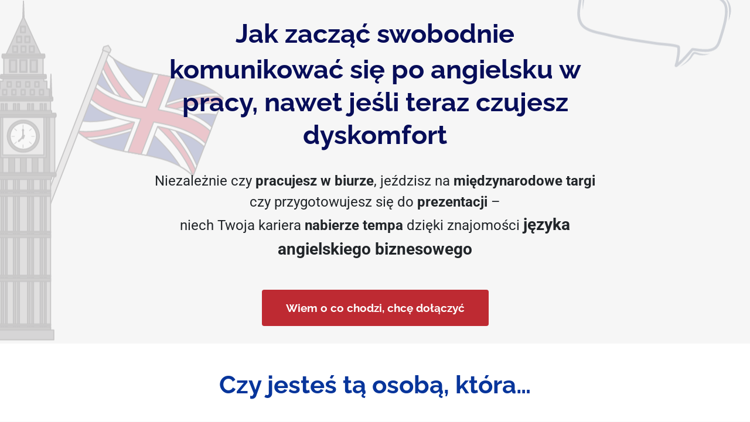

--- FILE ---
content_type: text/html; charset=utf-8
request_url: https://www.subscribepage.com/angielskidopracy
body_size: 34808
content:
<!DOCTYPE html> <html lang="pl"> <head> <meta charset="utf-8"> <meta http-equiv="X-UA-Compatible" content="IE=edge"> <meta name="viewport" content="width=device-width,initial-scale=1"> <meta name="description" content="Business English jako środek do celu 
Naucz się praktycznego angielskiego w rozmowach biznesowych

Niezależnie czy pracujesz w biurze, jeździsz na międzynarodowe targi czy przygotowujesz się do prezentacji – niech Twoja kariera nabierze tempa dzięki znajomości języka angielskiego biznesowego"> <meta name="keywords" content="angielski do pracy, nauka angielskiego, kurs angielski, mówienie angielski"> <meta name="author" content=""> <meta property="og:type" content="website"> <meta property="og:title" content="Angielski do pracy - KURS"> <meta property="og:description" content="Business English jako środek do celu 
Naucz się praktycznego angielskiego w rozmowach biznesowych
Niezależnie czy pracujesz w biurze, jeździsz na międzynarodowe targi czy przygotowujesz się do prezentacji – niech Twoja kariera nabierze tempa dzięki znajomości języka angielskiego biznesowego"> <meta property="og:image" content="https://bucket.mlcdn.com/a/2146/2146434/images/5e6c799d86213a70abefe325582fa55cae924e4d.png/98f9f264e655f34901f65155197d0302e3c6f576.png"> <meta property="og:image:alt" content="Angielski do pracy - KURS"> <meta property="og:url" content="https://www.subscribepage.com/angielskidopracy"> <meta name="twitter:card" content="summary_large_image"> <meta name="twitter:title" content="Angielski do pracy - KURS"> <meta name="twitter:image" content="https://bucket.mlcdn.com/a/2146/2146434/images/5e6c799d86213a70abefe325582fa55cae924e4d.png/98f9f264e655f34901f65155197d0302e3c6f576.png"> <meta name="robots" content="noindex, nofollow"> <link rel="icon" type="image/png" sizes="32x32" href="https://bucket.mlcdn.com/a/2146/2146434/images/d15fcde0b113130678e5c097cd145430f02c0eb3.png/f3b9bbeaf8196ad097c048ddd834346f97c7eb9f.png"> <link rel="icon" type="image/png" sizes="16x16" href="https://bucket.mlcdn.com/a/2146/2146434/images/d15fcde0b113130678e5c097cd145430f02c0eb3.png/55df1ab9080650c3dd490f4c94e6bd3f1c537c47.png"> <link rel="stylesheet" href="https://assets.mlcdn.com/ml/bootstrap/css/bootstrap-4.3.1.min.css"> <script src="https://assets.mlcdn.com/ml/jquery/jquery-3.4.1.min.js"></script> <script src="https://cdnjs.cloudflare.com/ajax/libs/popper.js/1.14.7/umd/popper.min.js" integrity="sha384-UO2eT0CpHqdSJQ6hJty5KVphtPhzWj9WO1clHTMGa3JDZwrnQq4sF86dIHNDz0W1" crossorigin="anonymous"></script> <script src="https://assets.mlcdn.com/ml/bootstrap/js/bootstrap-4.3.1.min.js"></script> <script src="https://kit.fontawesome.com/0f54bd8811.js"></script> <title>Angielski do pracy - KURS</title> <style type="text/css">@import url(https://assets.mlcdn.com/fonts.css?version=1681988);</style> <script src="https://assets.mlcdn.com/ml/moment/moment.min.js"></script> <script src="https://assets.mlcdn.com/ml/moment-timezone/moment-timezone-with-data.min.js"></script> <script>var previousTimeZone=[],updatingTimer=!1;function timers(i){updatingTimer=!0,setTimeout(function(){$(".countdown").each(function(){var e=$(this).attr("id"),t=$(this).attr("data-zone"),n=$(this).attr("data-"+t);void 0===previousTimeZone[e]&&(previousTimeZone[e]=n),$(this).data("countdown-bound")&&!i&&previousTimeZone[e]===n||(previousTimeZone[e]=n,$(this).data("countdown-bound",!0),initializeClock(e,getUTC(i||$(this).attr("data-date"),n)))}),updatingTimer=!1})}function getUTC(e,t){var n=window.moment;try{n=window.top&&window.top.moment}catch(e){}var i="YYYY-MM-DD HH:mm:ss";if(n.tz&&t){r=(r=n.tz(e,t)).tz?r.tz("UTC"):r}else{var r=n(e,i);r=t&&r.tz?r.tz(t):r}return r.format(i)}function getTimeRemaining(e){e=e.replace(" ","T")+"Z";var t=new Date,n=Date.parse(t.toUTCString());e&&!Number.isNaN(Date.parse(e))||(e=n);var i=Date.parse(e)-n,r=Math.floor(i/1e3%60),o=Math.floor(i/1e3/60%60),a=Math.floor(i/36e5%24);return{total:i,days:Math.floor(i/864e5),hours:a,minutes:o,seconds:r}}function initializeClock(e,t){var n=document.getElementById(e),i=n.querySelector(".days"),r=n.querySelector(".hours"),o=n.querySelector(".minutes"),a=n.querySelector(".seconds");function s(){var e=getTimeRemaining(t);i.innerHTML=e.days,r.innerHTML=("0"+e.hours).slice(-2),o.innerHTML=("0"+e.minutes).slice(-2),a.innerHTML=("0"+e.seconds).slice(-2),e.total<=0&&(i.innerHTML="00",r.innerHTML="00",o.innerHTML="00",a.innerHTML="00")}s(),window["timerinterval"+e]&&clearInterval(window["timerinterval"+e]),window["timerinterval"+e]=setInterval(s,1e3)}$(document).ready(function(){timers(),$("body").on("DOMNodeInserted",function(e){updatingTimer||timers()})})</script> <script src="https://cdnjs.cloudflare.com/ajax/libs/baguettebox.js/1.11.0/baguetteBox.min.js"></script> <link rel="stylesheet" href="https://cdnjs.cloudflare.com/ajax/libs/baguettebox.js/1.11.0/baguetteBox.min.css"> <script>!function(e){window.addEventListener("DOMContentLoaded",function(){e(".ml-gallery").length&&baguetteBox&&baguetteBox.run(".ml-gallery")})}(jQuery)</script> <style type="text/css">.ml-notification{text-align:center;margin-bottom:0;border-radius:0;background-color:#eee;border-bottom:1px solid #ccc;padding-top:8px;padding-bottom:8px;z-index:1000}.ml-notification.box{position:fixed;bottom:20px;left:20px;right:auto;flex-direction:column;display:flex;max-width:340px;border-radius:4px;border:1px solid #ccc}.ml-notification.box.right{right:20px;left:auto}@media only screen and (max-width:480px){.ml-notification.box{bottom:0;left:0;right:0;max-width:100%;border-radius:0!important}}.ml-notification.bottom{position:fixed;bottom:0;left:0;right:0;top:auto;z-index:1}.ml-notification .text-block{padding:6px 0}.ml-notification .text-block p{font-family:Raleway,sans-serif;color:#000;font-size:25px;line-height:37.5px;margin-bottom:10px}.ml-notification .text-block p:last-child{margin-bottom:0}.ml-notification .text-block p a{color:#9e9e9e;text-decoration:underline}.ml-notification .button-block{padding:2px 0}.ml-notification .button-block .btn-one{width:auto;display:inline-block;font-family:Raleway,sans-serif;background-color:#be2a32;font-size:19px;color:#fff;border-radius:4px;padding:5px 15px!important;font-weight:700;font-style:normal;text-decoration:none}.ml-notification .button-block .btn-one:active,.ml-notification .button-block .btn-one:active:hover,.ml-notification .button-block .btn-one:focus,.ml-notification .button-block .btn-one:hover{background-color:#ee2828;color:#fff;font-weight:700;font-style:normal;text-decoration:none}.ml-notification .button-block .btn-two{width:auto;display:inline-block;font-family:Raleway,sans-serif;background-color:#3c50e0;font-size:15px;color:#fff;border-radius:4px;padding:5px 15px!important;font-weight:700;font-style:normal;text-decoration:none}.ml-notification .button-block .btn-two:active,.ml-notification .button-block .btn-two:active:hover,.ml-notification .button-block .btn-two:focus,.ml-notification .button-block .btn-two:hover{background-color:#3d36cb;color:#fff;font-weight:700;font-style:normal;text-decoration:none}</style><style>.flex-column .col-1,.flex-column .col-10,.flex-column .col-11,.flex-column .col-12,.flex-column .col-2,.flex-column .col-3,.flex-column .col-4,.flex-column .col-5,.flex-column .col-6,.flex-column .col-7,.flex-column .col-8,.flex-column .col-9{flex-basis:auto}</style><style>.skip-link{background:#000;height:30px;left:50%;padding:8px;position:absolute;transform:translateY(-1000%);transition:transform .3s;color:#fff;text-decoration:none}.skip-link:focus{transform:translateY(-50%)}.navbar-toggler{color:transparent!important;border-color:transparent!important}.navbar-toggler-icon{background-image:none!important}.navbar-toggler-icon{background-image:none;border-bottom:1px solid #666;height:17px;position:relative;transition:all .3s linear;width:24px}.navbar-toggler-icon:after,.navbar-toggler-icon:before{background-color:#666;content:'';height:1px;left:0;position:absolute;top:0;transition:all .3s linear;width:24px;z-index:2}.navbar-toggler-icon:after{top:8px}.navbar-toggler[aria-expanded=true] .navbar-toggler-icon:after{transform:rotate(45deg)}.navbar-toggler[aria-expanded=true] .navbar-toggler-icon:before{transform:translateY(8px) rotate(-45deg)}.navbar-toggler[aria-expanded=true] .navbar-toggler-icon{border-color:transparent}</style><style>header{padding-top:25px;padding-bottom:25px;background-color:#fff;border-bottom:0 solid #ccc;-webkit-transition:all .3s ease-out;transition:all .3s ease-out;box-shadow:none;position:relative;z-index:1}header .navbar{padding:0;-webkit-transition:all .3s ease-out;transition:all .3s ease-out}header .navbar .navbar-brand img{height:35px}@media (min-width:768px){header .navbar-nav .nav-item{padding-left:10px;padding-right:10px}header .navbar-nav .nav-item:first-child{padding-left:0}header .navbar-nav .nav-item:last-child{padding-right:0}}@media (max-width:768px){header{max-height:100vh;overflow-y:scroll;scrollbar-width:none;-ms-overflow-style:none}header::-webkit-scrollbar{width:0;background:0 0}}header .navbar .nav-item a{font-family:Raleway,sans-serif;color:#666!important;font-size:14px!important;-webkit-transition:all .3s ease-out;transition:all .3s ease-out;border-bottom:1px solid rgba(225,225,225,0);font-weight:400;font-style:normal;text-decoration:none}header .navbar .nav-item a:hover{color:#666!important;-webkit-transition:all .3s ease-out;transition:all .3s ease-out;border-bottom:1px solid #666}header .navbar .btn-block{width:auto;display:inline-block;font-family:Raleway,sans-serif;background-color:#be2a32;font-size:19px;color:#fff;border-radius:4px;padding:16px 40px!important;font-weight:700;font-style:normal;text-decoration:none}header .navbar .btn-block:active,header .navbar .btn-block:active:hover,header .navbar .btn-block:focus,header .navbar .btn-block:hover{background-color:#ee2828;color:#fff;font-weight:700;font-style:normal;text-decoration:none}</style><style type="text/css">.image-block-6 img{max-width:100%}</style><style type="text/css">.container-fluid.ml-lp-5{padding-bottom:30px;padding-top:30px;background-color:#f6f6f6}</style><style type="text/css">.container-fluid.ml-lp-5{background-image:url(https://bucket.mlcdn.com/a/2146/2146434/images/c4bed2c02e49ec69435096b15678a6697bd792ec.png);background-size:cover;background-position:center center;background-repeat:no-repeat}</style><style type="text/css">.ml-lp-5 h1{font-family:Raleway,sans-serif;color:#07359b;font-size:45px;letter-spacing:0;line-height:125%!important;font-weight:700;font-style:normal;text-decoration:none}.ml-lp-5 h2{font-family:Raleway,sans-serif;color:#07359b;font-size:45px;letter-spacing:0;line-height:125%!important;font-weight:700;font-style:normal;text-decoration:none}.ml-lp-5 h3{font-family:Raleway,sans-serif;color:#000;font-size:20px;letter-spacing:0;line-height:125%!important}.ml-lp-5 blockquote{font-family:Raleway,sans-serif;color:#000;font-size:24px;margin:0 0 15px 0;padding-left:1em;border-left:.2em solid #000}.ml-lp-5 blockquote:after,.ml-lp-5 blockquote:before{content:'\201C';font-family:Raleway,sans-serif;color:#000}.ml-lp-5 blockquote:after{content:'\201D'}.ml-lp-5 ol,.ml-lp-5 p,.ml-lp-5 ul{font-family:Raleway,sans-serif;color:#000;font-size:24px;margin:0 0 15px 0;line-height:150%!important}.ml-lp-5 ol:last-child,.ml-lp-5 p:last-child,.ml-lp-5 ul:last-child{margin-bottom:0}.ml-lp-5 ol a,.ml-lp-5 p a,.ml-lp-5 ul a{font-family:Raleway,sans-serif;color:#000;text-decoration:underline}@media (max-width:768px){.ml-lp-5 ol,.ml-lp-5 p,.ml-lp-5 ul{font-size:18px!important}.ml-lp-5 h1{font-size:28px!important}.ml-lp-5 h2{font-size:24px!important}.ml-lp-5 h3{font-size:20px!important}}</style><style type="text/css">.ml-lp-5 .button-block .btn-block{width:auto;display:inline-block;font-family:Raleway,sans-serif;background-color:#be2a32;font-size:19px;color:#fff;border-radius:4px;padding:16px 40px!important;font-weight:700;font-style:normal;text-decoration:none}.ml-lp-5 .button-block .btn-block:active,.ml-lp-5 .button-block .btn-block:active:hover,.ml-lp-5 .button-block .btn-block:focus,.ml-lp-5 .button-block .btn-block:hover{background-color:#ee2828;color:#fff;font-weight:700;font-style:normal;text-decoration:none}.ml-lp-5 .button2-block .btn-block{width:auto;display:inline-block;font-family:Raleway,sans-serif;background-color:#3c50e0;font-size:15px;color:#fff;border-radius:4px;padding:14px 40px!important;font-weight:700;font-style:normal;text-decoration:none}.ml-lp-5 .button2-block .btn-block:active,.ml-lp-5 .button2-block .btn-block:active:hover,.ml-lp-5 .button2-block .btn-block:focus,.ml-lp-5 .button2-block .btn-block:hover{background-color:#3d36cb;color:#fff;font-weight:700;font-style:normal;text-decoration:none}@media (max-width:768px){.ml-lp-5 .button-block .btn-block{width:100%!important}.ml-lp-5 .button2-block .btn-block{width:100%!important}}</style><style type="text/css">.container-fluid.ml-lp-11{padding-bottom:40px;padding-top:50px;background-color:#fff}</style><style type="text/css">.ml-lp-11 h1{font-family:Raleway,sans-serif;color:#07359b;font-size:34px;letter-spacing:0;line-height:125%!important;font-weight:700;font-style:normal;text-decoration:none}.ml-lp-11 h2{font-family:Raleway,sans-serif;color:#07359b;font-size:42px;letter-spacing:0;line-height:100%!important;font-weight:700;font-style:normal;text-decoration:none}.ml-lp-11 h3{font-family:Raleway,sans-serif;color:#000;font-size:20px;letter-spacing:0;line-height:125%!important}.ml-lp-11 blockquote{font-family:Raleway,sans-serif;color:#000;font-size:25px;margin:0 0 15px 0;padding-left:1em;border-left:.2em solid #000}.ml-lp-11 blockquote:after,.ml-lp-11 blockquote:before{content:'\201C';font-family:Raleway,sans-serif;color:#000}.ml-lp-11 blockquote:after{content:'\201D'}.ml-lp-11 ol,.ml-lp-11 p,.ml-lp-11 ul{font-family:Raleway,sans-serif;color:#000;font-size:25px;margin:0 0 15px 0;line-height:150%!important}.ml-lp-11 ol:last-child,.ml-lp-11 p:last-child,.ml-lp-11 ul:last-child{margin-bottom:0}.ml-lp-11 ol a,.ml-lp-11 p a,.ml-lp-11 ul a{font-family:Raleway,sans-serif;color:#000;text-decoration:underline}@media (max-width:768px){.ml-lp-11 ol,.ml-lp-11 p,.ml-lp-11 ul{font-size:18px!important}.ml-lp-11 h1{font-size:28px!important}.ml-lp-11 h2{font-size:24px!important}.ml-lp-11 h3{font-size:20px!important}}</style><style type="text/css">.container-fluid.ml-lp-14{padding-bottom:50px;padding-top:30px;background-color:#fff}</style><style type="text/css">.ml-lp-14 h1{font-family:Raleway,sans-serif;color:#07359b;font-size:34px;letter-spacing:0;line-height:125%!important;font-weight:700;font-style:normal;text-decoration:none}.ml-lp-14 h2{font-family:Raleway,sans-serif;color:#07359b;font-size:42px;letter-spacing:0;line-height:125%!important;font-weight:400;font-style:normal;text-decoration:none}.ml-lp-14 h3{font-family:Raleway,sans-serif;color:#000;font-size:20px;letter-spacing:0;line-height:125%!important}.ml-lp-14 blockquote{font-family:Raleway,sans-serif;color:#000;font-size:25px;margin:0 0 15px 0;padding-left:1em;border-left:.2em solid #000}.ml-lp-14 blockquote:after,.ml-lp-14 blockquote:before{content:'\201C';font-family:Raleway,sans-serif;color:#000}.ml-lp-14 blockquote:after{content:'\201D'}.ml-lp-14 ol,.ml-lp-14 p,.ml-lp-14 ul{font-family:Raleway,sans-serif;color:#000;font-size:25px;margin:0 0 15px 0;line-height:150%!important}.ml-lp-14 ol:last-child,.ml-lp-14 p:last-child,.ml-lp-14 ul:last-child{margin-bottom:0}.ml-lp-14 ol a,.ml-lp-14 p a,.ml-lp-14 ul a{font-family:Raleway,sans-serif;color:#000;text-decoration:underline}@media (max-width:768px){.ml-lp-14 ol,.ml-lp-14 p,.ml-lp-14 ul{font-size:18px!important}.ml-lp-14 h1{font-size:28px!important}.ml-lp-14 h2{font-size:24px!important}.ml-lp-14 h3{font-size:20px!important}}</style><style type="text/css">.container-fluid.ml-lp-17{padding-bottom:40px;padding-top:50px;background-color:#fff}</style><style type="text/css">.container-fluid.ml-lp-17{background-image:url(https://bucket.mlcdn.com/a/2146/2146434/images/431a019447b4c19d696964de979b59e72c8c765b.png);background-size:cover;background-position:center center;background-repeat:repeat}</style><style type="text/css">.ml-lp-17 h1{font-family:Raleway,sans-serif;color:#07359b;font-size:34px;letter-spacing:0;line-height:125%!important;font-weight:700;font-style:normal;text-decoration:none}.ml-lp-17 h2{font-family:Raleway,sans-serif;color:#07359b;font-size:42px;letter-spacing:0;line-height:100%!important;font-weight:700;font-style:normal;text-decoration:none}.ml-lp-17 h3{font-family:Raleway,sans-serif;color:#000;font-size:20px;letter-spacing:0;line-height:125%!important}.ml-lp-17 blockquote{font-family:Raleway,sans-serif;color:#000;font-size:25px;margin:0 0 15px 0;padding-left:1em;border-left:.2em solid #000}.ml-lp-17 blockquote:after,.ml-lp-17 blockquote:before{content:'\201C';font-family:Raleway,sans-serif;color:#000}.ml-lp-17 blockquote:after{content:'\201D'}.ml-lp-17 ol,.ml-lp-17 p,.ml-lp-17 ul{font-family:Raleway,sans-serif;color:#000;font-size:25px;margin:0 0 15px 0;line-height:150%!important}.ml-lp-17 ol:last-child,.ml-lp-17 p:last-child,.ml-lp-17 ul:last-child{margin-bottom:0}.ml-lp-17 ol a,.ml-lp-17 p a,.ml-lp-17 ul a{font-family:Raleway,sans-serif;color:#000;text-decoration:underline}@media (max-width:768px){.ml-lp-17 ol,.ml-lp-17 p,.ml-lp-17 ul{font-size:18px!important}.ml-lp-17 h1{font-size:28px!important}.ml-lp-17 h2{font-size:24px!important}.ml-lp-17 h3{font-size:20px!important}}</style><style type="text/css">.container-fluid.ml-lp-20{padding-bottom:50px;padding-top:30px;background-color:#fff}</style><style type="text/css">.container-fluid.ml-lp-20{background-image:url(https://bucket.mlcdn.com/a/2146/2146434/images/0ad46c393fc1fb59856fb04777da3e1c75bfaaea.png);background-size:cover;background-position:center center;background-repeat:repeat}</style><style type="text/css">.ml-lp-20 h1{font-family:Raleway,sans-serif;color:#07359b;font-size:34px;letter-spacing:0;line-height:125%!important;font-weight:700;font-style:normal;text-decoration:none}.ml-lp-20 h2{font-family:Raleway,sans-serif;color:#07359b;font-size:45px;letter-spacing:0;line-height:125%!important;font-weight:400;font-style:normal;text-decoration:none}.ml-lp-20 h3{font-family:Raleway,sans-serif;color:#000;font-size:20px;letter-spacing:0;line-height:125%!important}.ml-lp-20 blockquote{font-family:Raleway,sans-serif;color:#000;font-size:25px;margin:0 0 15px 0;padding-left:1em;border-left:.2em solid #000}.ml-lp-20 blockquote:after,.ml-lp-20 blockquote:before{content:'\201C';font-family:Raleway,sans-serif;color:#000}.ml-lp-20 blockquote:after{content:'\201D'}.ml-lp-20 ol,.ml-lp-20 p,.ml-lp-20 ul{font-family:Raleway,sans-serif;color:#000;font-size:25px;margin:0 0 15px 0;line-height:150%!important}.ml-lp-20 ol:last-child,.ml-lp-20 p:last-child,.ml-lp-20 ul:last-child{margin-bottom:0}.ml-lp-20 ol a,.ml-lp-20 p a,.ml-lp-20 ul a{font-family:Raleway,sans-serif;color:#000;text-decoration:underline}@media (max-width:768px){.ml-lp-20 ol,.ml-lp-20 p,.ml-lp-20 ul{font-size:18px!important}.ml-lp-20 h1{font-size:28px!important}.ml-lp-20 h2{font-size:24px!important}.ml-lp-20 h3{font-size:20px!important}}</style><style type="text/css">.container-fluid.ml-lp-23{padding-bottom:30px;padding-top:30px;background-color:#fff}</style><style type="text/css">.ml-lp-23 h1{font-family:Raleway,sans-serif;color:#07359b;font-size:34px;letter-spacing:0;line-height:125%!important;font-weight:700;font-style:normal;text-decoration:none}.ml-lp-23 h2{font-family:Raleway,sans-serif;color:#07359b;font-size:42px;letter-spacing:0;line-height:100%!important;font-weight:700;font-style:normal;text-decoration:none}.ml-lp-23 h3{font-family:Raleway,sans-serif;color:#000;font-size:20px;letter-spacing:0;line-height:125%!important}.ml-lp-23 blockquote{font-family:Raleway,sans-serif;color:#000;font-size:25px;margin:0 0 15px 0;padding-left:1em;border-left:.2em solid #000}.ml-lp-23 blockquote:after,.ml-lp-23 blockquote:before{content:'\201C';font-family:Raleway,sans-serif;color:#000}.ml-lp-23 blockquote:after{content:'\201D'}.ml-lp-23 ol,.ml-lp-23 p,.ml-lp-23 ul{font-family:Raleway,sans-serif;color:#000;font-size:25px;margin:0 0 15px 0;line-height:150%!important}.ml-lp-23 ol:last-child,.ml-lp-23 p:last-child,.ml-lp-23 ul:last-child{margin-bottom:0}.ml-lp-23 ol a,.ml-lp-23 p a,.ml-lp-23 ul a{font-family:Raleway,sans-serif;color:#000;text-decoration:underline}@media (max-width:768px){.ml-lp-23 ol,.ml-lp-23 p,.ml-lp-23 ul{font-size:18px!important}.ml-lp-23 h1{font-size:28px!important}.ml-lp-23 h2{font-size:24px!important}.ml-lp-23 h3{font-size:20px!important}}</style><style type="text/css">.container-fluid.ml-lp-26{padding-bottom:50px;padding-top:30px;background-color:#fff}</style><style type="text/css">.ml-lp-26 h1{font-family:Raleway,sans-serif;color:#07359b;font-size:34px;letter-spacing:0;line-height:125%!important;font-weight:700;font-style:normal;text-decoration:none}.ml-lp-26 h2{font-family:Raleway,sans-serif;color:#07359b;font-size:42px;letter-spacing:0;line-height:125%!important;font-weight:400;font-style:normal;text-decoration:none}.ml-lp-26 h3{font-family:Raleway,sans-serif;color:#000;font-size:20px;letter-spacing:0;line-height:125%!important}.ml-lp-26 blockquote{font-family:Raleway,sans-serif;color:#000;font-size:25px;margin:0 0 15px 0;padding-left:1em;border-left:.2em solid #000}.ml-lp-26 blockquote:after,.ml-lp-26 blockquote:before{content:'\201C';font-family:Raleway,sans-serif;color:#000}.ml-lp-26 blockquote:after{content:'\201D'}.ml-lp-26 ol,.ml-lp-26 p,.ml-lp-26 ul{font-family:Raleway,sans-serif;color:#000;font-size:25px;margin:0 0 15px 0;line-height:150%!important}.ml-lp-26 ol:last-child,.ml-lp-26 p:last-child,.ml-lp-26 ul:last-child{margin-bottom:0}.ml-lp-26 ol a,.ml-lp-26 p a,.ml-lp-26 ul a{font-family:Raleway,sans-serif;color:#000;text-decoration:underline}@media (max-width:768px){.ml-lp-26 ol,.ml-lp-26 p,.ml-lp-26 ul{font-size:18px!important}.ml-lp-26 h1{font-size:28px!important}.ml-lp-26 h2{font-size:24px!important}.ml-lp-26 h3{font-size:20px!important}}</style><style type="text/css">.container-fluid.ml-lp-29{padding-bottom:20px;padding-top:20px;background-color:#edf6fc}</style><style type="text/css">.ml-lp-29 h1{font-family:Raleway,sans-serif;color:#07359b;font-size:34px;letter-spacing:0;line-height:125%!important;font-weight:700;font-style:normal;text-decoration:none}.ml-lp-29 h2{font-family:Raleway,sans-serif;color:#07359b;font-size:42px;letter-spacing:0;line-height:100%!important;font-weight:700;font-style:normal;text-decoration:none}.ml-lp-29 h3{font-family:Raleway,sans-serif;color:#000;font-size:20px;letter-spacing:0;line-height:125%!important}.ml-lp-29 blockquote{font-family:Raleway,sans-serif;color:#000;font-size:25px;margin:0 0 15px 0;padding-left:1em;border-left:.2em solid #000}.ml-lp-29 blockquote:after,.ml-lp-29 blockquote:before{content:'\201C';font-family:Raleway,sans-serif;color:#000}.ml-lp-29 blockquote:after{content:'\201D'}.ml-lp-29 ol,.ml-lp-29 p,.ml-lp-29 ul{font-family:Raleway,sans-serif;color:#000;font-size:25px;margin:0 0 15px 0;line-height:150%!important}.ml-lp-29 ol:last-child,.ml-lp-29 p:last-child,.ml-lp-29 ul:last-child{margin-bottom:0}.ml-lp-29 ol a,.ml-lp-29 p a,.ml-lp-29 ul a{font-family:Raleway,sans-serif;color:#000;text-decoration:underline}@media (max-width:768px){.ml-lp-29 ol,.ml-lp-29 p,.ml-lp-29 ul{font-size:18px!important}.ml-lp-29 h1{font-size:28px!important}.ml-lp-29 h2{font-size:24px!important}.ml-lp-29 h3{font-size:20px!important}}</style><style type="text/css">.container-fluid.ml-lp-32{padding-bottom:50px;padding-top:30px;background-color:#edf6fc}</style><style type="text/css">.ml-lp-32 h1{font-family:Raleway,sans-serif;color:#07359b;font-size:34px;letter-spacing:0;line-height:125%!important;font-weight:700;font-style:normal;text-decoration:none}.ml-lp-32 h2{font-family:Raleway,sans-serif;color:#07359b;font-size:45px;letter-spacing:0;line-height:125%!important;font-weight:400;font-style:normal;text-decoration:none}.ml-lp-32 h3{font-family:Raleway,sans-serif;color:#000;font-size:20px;letter-spacing:0;line-height:125%!important}.ml-lp-32 blockquote{font-family:Raleway,sans-serif;color:#000;font-size:25px;margin:0 0 15px 0;padding-left:1em;border-left:.2em solid #000}.ml-lp-32 blockquote:after,.ml-lp-32 blockquote:before{content:'\201C';font-family:Raleway,sans-serif;color:#000}.ml-lp-32 blockquote:after{content:'\201D'}.ml-lp-32 ol,.ml-lp-32 p,.ml-lp-32 ul{font-family:Raleway,sans-serif;color:#000;font-size:25px;margin:0 0 15px 0;line-height:150%!important}.ml-lp-32 ol:last-child,.ml-lp-32 p:last-child,.ml-lp-32 ul:last-child{margin-bottom:0}.ml-lp-32 ol a,.ml-lp-32 p a,.ml-lp-32 ul a{font-family:Raleway,sans-serif;color:#000;text-decoration:underline}@media (max-width:768px){.ml-lp-32 ol,.ml-lp-32 p,.ml-lp-32 ul{font-size:18px!important}.ml-lp-32 h1{font-size:28px!important}.ml-lp-32 h2{font-size:24px!important}.ml-lp-32 h3{font-size:20px!important}}</style><style type="text/css">.container-fluid.ml-lp-35{padding-bottom:30px;padding-top:40px;background-color:#fff}</style><style type="text/css">.ml-lp-35 h1{font-family:Raleway,sans-serif;color:#07359b;font-size:34px;letter-spacing:0;line-height:125%!important;font-weight:700;font-style:normal;text-decoration:none}.ml-lp-35 h2{font-family:Raleway,sans-serif;color:#07359b;font-size:42px;letter-spacing:0;line-height:100%!important;font-weight:700;font-style:normal;text-decoration:none}.ml-lp-35 h3{font-family:Raleway,sans-serif;color:#000;font-size:20px;letter-spacing:0;line-height:125%!important}.ml-lp-35 blockquote{font-family:Raleway,sans-serif;color:#000;font-size:25px;margin:0 0 15px 0;padding-left:1em;border-left:.2em solid #000}.ml-lp-35 blockquote:after,.ml-lp-35 blockquote:before{content:'\201C';font-family:Raleway,sans-serif;color:#000}.ml-lp-35 blockquote:after{content:'\201D'}.ml-lp-35 ol,.ml-lp-35 p,.ml-lp-35 ul{font-family:Raleway,sans-serif;color:#000;font-size:25px;margin:0 0 15px 0;line-height:150%!important}.ml-lp-35 ol:last-child,.ml-lp-35 p:last-child,.ml-lp-35 ul:last-child{margin-bottom:0}.ml-lp-35 ol a,.ml-lp-35 p a,.ml-lp-35 ul a{font-family:Raleway,sans-serif;color:#000;text-decoration:underline}@media (max-width:768px){.ml-lp-35 ol,.ml-lp-35 p,.ml-lp-35 ul{font-size:18px!important}.ml-lp-35 h1{font-size:28px!important}.ml-lp-35 h2{font-size:24px!important}.ml-lp-35 h3{font-size:20px!important}}</style><style type="text/css">.container-fluid.ml-lp-38{padding-bottom:0;padding-top:30px;background-color:#fff}</style><style type="text/css">.ml-lp-38 h1{font-family:Raleway,sans-serif;color:#07359b;font-size:34px;letter-spacing:0;line-height:125%!important;font-weight:700;font-style:normal;text-decoration:none}.ml-lp-38 h2{font-family:Raleway,sans-serif;color:#07359b;font-size:42px;letter-spacing:0;line-height:125%!important;font-weight:400;font-style:normal;text-decoration:none}.ml-lp-38 h3{font-family:Raleway,sans-serif;color:#000;font-size:20px;letter-spacing:0;line-height:125%!important}.ml-lp-38 blockquote{font-family:Raleway,sans-serif;color:#000;font-size:30px;margin:0 0 15px 0;padding-left:1em;border-left:.2em solid #000}.ml-lp-38 blockquote:after,.ml-lp-38 blockquote:before{content:'\201C';font-family:Raleway,sans-serif;color:#000}.ml-lp-38 blockquote:after{content:'\201D'}.ml-lp-38 ol,.ml-lp-38 p,.ml-lp-38 ul{font-family:Raleway,sans-serif;color:#000;font-size:30px;margin:0 0 15px 0;line-height:150%!important}.ml-lp-38 ol:last-child,.ml-lp-38 p:last-child,.ml-lp-38 ul:last-child{margin-bottom:0}.ml-lp-38 ol a,.ml-lp-38 p a,.ml-lp-38 ul a{font-family:Raleway,sans-serif;color:#000;text-decoration:underline}@media (max-width:768px){.ml-lp-38 ol,.ml-lp-38 p,.ml-lp-38 ul{font-size:18px!important}.ml-lp-38 h1{font-size:28px!important}.ml-lp-38 h2{font-size:24px!important}.ml-lp-38 h3{font-size:20px!important}}</style><style type="text/css">.container-fluid.ml-lp-41{padding-bottom:0;padding-top:30px;background-color:#fff}</style><style type="text/css">.ml-lp-41 h1{font-family:Raleway,sans-serif;color:#07359b;font-size:34px;letter-spacing:0;line-height:125%!important;font-weight:700;font-style:normal;text-decoration:none}.ml-lp-41 h2{font-family:Raleway,sans-serif;color:#07359b;font-size:42px;letter-spacing:0;line-height:125%!important;font-weight:400;font-style:normal;text-decoration:none}.ml-lp-41 h3{font-family:Raleway,sans-serif;color:#000;font-size:20px;letter-spacing:0;line-height:125%!important}.ml-lp-41 blockquote{font-family:Raleway,sans-serif;color:#000;font-size:24px;margin:0 0 15px 0;padding-left:1em;border-left:.2em solid #000}.ml-lp-41 blockquote:after,.ml-lp-41 blockquote:before{content:'\201C';font-family:Raleway,sans-serif;color:#000}.ml-lp-41 blockquote:after{content:'\201D'}.ml-lp-41 ol,.ml-lp-41 p,.ml-lp-41 ul{font-family:Raleway,sans-serif;color:#000;font-size:24px;margin:0 0 15px 0;line-height:150%!important}.ml-lp-41 ol:last-child,.ml-lp-41 p:last-child,.ml-lp-41 ul:last-child{margin-bottom:0}.ml-lp-41 ol a,.ml-lp-41 p a,.ml-lp-41 ul a{font-family:Raleway,sans-serif;color:#000;text-decoration:underline}@media (max-width:768px){.ml-lp-41 ol,.ml-lp-41 p,.ml-lp-41 ul{font-size:18px!important}.ml-lp-41 h1{font-size:28px!important}.ml-lp-41 h2{font-size:24px!important}.ml-lp-41 h3{font-size:20px!important}}</style><style type="text/css">.container-fluid.ml-lp-44{padding-bottom:30px;padding-top:30px;background-color:#fff}</style><style type="text/css">.ml-lp-44 h1{font-family:Raleway,sans-serif;color:#07359b;font-size:34px;letter-spacing:0;line-height:125%!important;font-weight:700;font-style:normal;text-decoration:none}.ml-lp-44 h2{font-family:Raleway,sans-serif;color:#07359b;font-size:42px;letter-spacing:0;line-height:125%!important;font-weight:400;font-style:normal;text-decoration:none}.ml-lp-44 h3{font-family:Raleway,sans-serif;color:#000;font-size:20px;letter-spacing:0;line-height:125%!important}.ml-lp-44 blockquote{font-family:Raleway,sans-serif;color:#000;font-size:25px;margin:0 0 15px 0;padding-left:1em;border-left:.2em solid #000}.ml-lp-44 blockquote:after,.ml-lp-44 blockquote:before{content:'\201C';font-family:Raleway,sans-serif;color:#000}.ml-lp-44 blockquote:after{content:'\201D'}.ml-lp-44 ol,.ml-lp-44 p,.ml-lp-44 ul{font-family:Raleway,sans-serif;color:#000;font-size:25px;margin:0 0 15px 0;line-height:150%!important}.ml-lp-44 ol:last-child,.ml-lp-44 p:last-child,.ml-lp-44 ul:last-child{margin-bottom:0}.ml-lp-44 ol a,.ml-lp-44 p a,.ml-lp-44 ul a{font-family:Raleway,sans-serif;color:#000;text-decoration:underline}@media (max-width:768px){.ml-lp-44 ol,.ml-lp-44 p,.ml-lp-44 ul{font-size:18px!important}.ml-lp-44 h1{font-size:28px!important}.ml-lp-44 h2{font-size:24px!important}.ml-lp-44 h3{font-size:20px!important}}</style><style type="text/css">.container-fluid.ml-lp-47{padding-bottom:30px;padding-top:30px;background-color:#fff}</style><style type="text/css">.container-fluid.ml-lp-49{padding-bottom:30px;padding-top:30px;background-color:#fff}</style><style type="text/css">.ml-lp-49 .button-block{text-align:center}.ml-lp-49 .button-block .btn-block{width:auto;display:inline-block;font-family:Raleway,sans-serif;background-color:#be2a32;font-size:22px;color:#fff;border-radius:4px;padding:16px 40px!important;font-weight:700;font-style:normal;text-decoration:none}.ml-lp-49 .button-block .btn-block:active,.ml-lp-49 .button-block .btn-block:active:hover,.ml-lp-49 .button-block .btn-block:focus,.ml-lp-49 .button-block .btn-block:hover{background-color:#ee2828;color:#fff;font-weight:700;font-style:normal;text-decoration:none}</style><style type="text/css">.ml-lp-51{background-color:#fff}.ml-lp-51 hr{margin-bottom:30px;margin-top:30px;border-top:3px solid #ee2828;width:50%}</style><style type="text/css">.container-fluid.ml-lp-53{padding-bottom:30px;padding-top:40px;background-color:#fff}</style><style type="text/css">.container-fluid.ml-lp-53{background-image:url(https://bucket.mlcdn.com/a/2146/2146434/images/0dc6af99f4e227f171c871e8d7d59ebb529d577c.png);background-size:auto;background-position:center top;background-repeat:repeat}</style><style type="text/css">.ml-lp-53 h1{font-family:Raleway,sans-serif;color:#07359b;font-size:34px;letter-spacing:0;line-height:125%!important;font-weight:700;font-style:normal;text-decoration:none}.ml-lp-53 h2{font-family:Raleway,sans-serif;color:#07359b;font-size:42px;letter-spacing:0;line-height:100%!important;font-weight:700;font-style:normal;text-decoration:none}.ml-lp-53 h3{font-family:Raleway,sans-serif;color:#000;font-size:20px;letter-spacing:0;line-height:125%!important}.ml-lp-53 blockquote{font-family:Raleway,sans-serif;color:#000;font-size:25px;margin:0 0 15px 0;padding-left:1em;border-left:.2em solid #000}.ml-lp-53 blockquote:after,.ml-lp-53 blockquote:before{content:'\201C';font-family:Raleway,sans-serif;color:#000}.ml-lp-53 blockquote:after{content:'\201D'}.ml-lp-53 ol,.ml-lp-53 p,.ml-lp-53 ul{font-family:Raleway,sans-serif;color:#000;font-size:25px;margin:0 0 15px 0;line-height:150%!important}.ml-lp-53 ol:last-child,.ml-lp-53 p:last-child,.ml-lp-53 ul:last-child{margin-bottom:0}.ml-lp-53 ol a,.ml-lp-53 p a,.ml-lp-53 ul a{font-family:Raleway,sans-serif;color:#000;text-decoration:underline}@media (max-width:768px){.ml-lp-53 ol,.ml-lp-53 p,.ml-lp-53 ul{font-size:18px!important}.ml-lp-53 h1{font-size:28px!important}.ml-lp-53 h2{font-size:24px!important}.ml-lp-53 h3{font-size:20px!important}}</style><style type="text/css">.container-fluid.ml-lp-56{padding-bottom:50px;padding-top:30px;background-color:#fff}</style><style type="text/css">.container-fluid.ml-lp-56{background-image:url(https://bucket.mlcdn.com/a/2146/2146434/images/0dc6af99f4e227f171c871e8d7d59ebb529d577c.png);background-size:cover;background-position:center center;background-repeat:repeat}</style><style type="text/css">.ml-lp-56 h1{font-family:Raleway,sans-serif;color:#07359b;font-size:34px;letter-spacing:0;line-height:125%!important;font-weight:700;font-style:normal;text-decoration:none}.ml-lp-56 h2{font-family:Raleway,sans-serif;color:#07359b;font-size:42px;letter-spacing:0;line-height:125%!important;font-weight:400;font-style:normal;text-decoration:none}.ml-lp-56 h3{font-family:Raleway,sans-serif;color:#000;font-size:20px;letter-spacing:0;line-height:125%!important}.ml-lp-56 blockquote{font-family:Raleway,sans-serif;color:#000;font-size:25px;margin:0 0 15px 0;padding-left:1em;border-left:.2em solid #000}.ml-lp-56 blockquote:after,.ml-lp-56 blockquote:before{content:'\201C';font-family:Raleway,sans-serif;color:#000}.ml-lp-56 blockquote:after{content:'\201D'}.ml-lp-56 ol,.ml-lp-56 p,.ml-lp-56 ul{font-family:Raleway,sans-serif;color:#000;font-size:25px;margin:0 0 15px 0;line-height:150%!important}.ml-lp-56 ol:last-child,.ml-lp-56 p:last-child,.ml-lp-56 ul:last-child{margin-bottom:0}.ml-lp-56 ol a,.ml-lp-56 p a,.ml-lp-56 ul a{font-family:Raleway,sans-serif;color:#000;text-decoration:underline}@media (max-width:768px){.ml-lp-56 ol,.ml-lp-56 p,.ml-lp-56 ul{font-size:18px!important}.ml-lp-56 h1{font-size:28px!important}.ml-lp-56 h2{font-size:24px!important}.ml-lp-56 h3{font-size:20px!important}}</style><style type="text/css">.ml-lp-59{background-color:#fff}.ml-lp-59 hr{margin-bottom:30px;margin-top:30px;border-top:3px solid #ee2828;width:50%}</style><style type="text/css">.container-fluid.ml-lp-61{padding-bottom:40px;padding-top:50px;background-color:#fff}</style><style type="text/css">.ml-lp-61 h1{font-family:Raleway,sans-serif;color:#07359b;font-size:34px;letter-spacing:0;line-height:125%!important;font-weight:700;font-style:normal;text-decoration:none}.ml-lp-61 h2{font-family:Raleway,sans-serif;color:#07359b;font-size:42px;letter-spacing:0;line-height:100%!important;font-weight:700;font-style:normal;text-decoration:none}.ml-lp-61 h3{font-family:Raleway,sans-serif;color:#000;font-size:20px;letter-spacing:0;line-height:125%!important}.ml-lp-61 blockquote{font-family:Raleway,sans-serif;color:#000;font-size:25px;margin:0 0 15px 0;padding-left:1em;border-left:.2em solid #000}.ml-lp-61 blockquote:after,.ml-lp-61 blockquote:before{content:'\201C';font-family:Raleway,sans-serif;color:#000}.ml-lp-61 blockquote:after{content:'\201D'}.ml-lp-61 ol,.ml-lp-61 p,.ml-lp-61 ul{font-family:Raleway,sans-serif;color:#000;font-size:25px;margin:0 0 15px 0;line-height:150%!important}.ml-lp-61 ol:last-child,.ml-lp-61 p:last-child,.ml-lp-61 ul:last-child{margin-bottom:0}.ml-lp-61 ol a,.ml-lp-61 p a,.ml-lp-61 ul a{font-family:Raleway,sans-serif;color:#000;text-decoration:underline}@media (max-width:768px){.ml-lp-61 ol,.ml-lp-61 p,.ml-lp-61 ul{font-size:18px!important}.ml-lp-61 h1{font-size:28px!important}.ml-lp-61 h2{font-size:24px!important}.ml-lp-61 h3{font-size:20px!important}}</style><style type="text/css">.image-block-66 img{max-width:100%}</style><style type="text/css">.ml-lp-65 h1{font-family:Raleway,sans-serif;color:#07359b;font-size:34px;letter-spacing:0;line-height:125%!important;font-weight:700;font-style:normal;text-decoration:none}.ml-lp-65 h2{font-family:Raleway,sans-serif;color:#07359b;font-size:30px;letter-spacing:0;line-height:125%!important;font-weight:700;font-style:normal;text-decoration:none}.ml-lp-65 h3{font-family:Raleway,sans-serif;color:#000;font-size:20px;letter-spacing:0;line-height:125%!important}.ml-lp-65 blockquote{font-family:Raleway,sans-serif;color:#000;font-size:25px;margin:0 0 15px 0;padding-left:1em;border-left:.2em solid #000}.ml-lp-65 blockquote:after,.ml-lp-65 blockquote:before{content:'\201C';font-family:Raleway,sans-serif;color:#000}.ml-lp-65 blockquote:after{content:'\201D'}.ml-lp-65 ol,.ml-lp-65 p,.ml-lp-65 ul{font-family:Raleway,sans-serif;color:#000;font-size:25px;margin:0 0 15px 0;line-height:150%!important}.ml-lp-65 ol:last-child,.ml-lp-65 p:last-child,.ml-lp-65 ul:last-child{margin-bottom:0}.ml-lp-65 ol a,.ml-lp-65 p a,.ml-lp-65 ul a{font-family:Raleway,sans-serif;color:#000;text-decoration:underline}@media (max-width:768px){.ml-lp-65 ol,.ml-lp-65 p,.ml-lp-65 ul{font-size:18px!important}.ml-lp-65 h1{font-size:28px!important}.ml-lp-65 h2{font-size:24px!important}.ml-lp-65 h3{font-size:20px!important}}</style><style type="text/css">.ml-lp-65 .button-block .btn-block{width:auto;display:inline-block;font-family:Raleway,sans-serif;background-color:#be2a32;font-size:19px;color:#fff;border-radius:4px;padding:16px 40px!important;font-weight:700;font-style:normal;text-decoration:none}.ml-lp-65 .button-block .btn-block:active,.ml-lp-65 .button-block .btn-block:active:hover,.ml-lp-65 .button-block .btn-block:focus,.ml-lp-65 .button-block .btn-block:hover{background-color:#ee2828;color:#fff;font-weight:700;font-style:normal;text-decoration:none}.ml-lp-65 .button2-block .btn-block{width:auto;display:inline-block;font-family:Raleway,sans-serif;background-color:#3c50e0;font-size:15px;color:#fff;border-radius:4px;padding:14px 40px!important;font-weight:700;font-style:normal;text-decoration:none}.ml-lp-65 .button2-block .btn-block:active,.ml-lp-65 .button2-block .btn-block:active:hover,.ml-lp-65 .button2-block .btn-block:focus,.ml-lp-65 .button2-block .btn-block:hover{background-color:#3d36cb;color:#fff;font-weight:700;font-style:normal;text-decoration:none}@media (max-width:768px){.ml-lp-65 .button-block .btn-block{width:100%!important}.ml-lp-65 .button2-block .btn-block{width:100%!important}}</style><style type="text/css">.image-block-71 img{max-width:100%}</style><style type="text/css">.ml-lp-70 h1{font-family:Raleway,sans-serif;color:#07359b;font-size:34px;letter-spacing:0;line-height:125%!important;font-weight:700;font-style:normal;text-decoration:none}.ml-lp-70 h2{font-family:Raleway,sans-serif;color:#07359b;font-size:30px;letter-spacing:0;line-height:125%!important;font-weight:700;font-style:normal;text-decoration:none}.ml-lp-70 h3{font-family:Raleway,sans-serif;color:#000;font-size:20px;letter-spacing:0;line-height:125%!important}.ml-lp-70 blockquote{font-family:Raleway,sans-serif;color:#000;font-size:25px;margin:0 0 15px 0;padding-left:1em;border-left:.2em solid #000}.ml-lp-70 blockquote:after,.ml-lp-70 blockquote:before{content:'\201C';font-family:Raleway,sans-serif;color:#000}.ml-lp-70 blockquote:after{content:'\201D'}.ml-lp-70 ol,.ml-lp-70 p,.ml-lp-70 ul{font-family:Raleway,sans-serif;color:#000;font-size:25px;margin:0 0 15px 0;line-height:150%!important}.ml-lp-70 ol:last-child,.ml-lp-70 p:last-child,.ml-lp-70 ul:last-child{margin-bottom:0}.ml-lp-70 ol a,.ml-lp-70 p a,.ml-lp-70 ul a{font-family:Raleway,sans-serif;color:#000;text-decoration:underline}@media (max-width:768px){.ml-lp-70 ol,.ml-lp-70 p,.ml-lp-70 ul{font-size:18px!important}.ml-lp-70 h1{font-size:28px!important}.ml-lp-70 h2{font-size:24px!important}.ml-lp-70 h3{font-size:20px!important}}</style><style type="text/css">.ml-lp-70 .button-block .btn-block{width:auto;display:inline-block;font-family:Raleway,sans-serif;background-color:#be2a32;font-size:19px;color:#fff;border-radius:4px;padding:16px 40px!important;font-weight:700;font-style:normal;text-decoration:none}.ml-lp-70 .button-block .btn-block:active,.ml-lp-70 .button-block .btn-block:active:hover,.ml-lp-70 .button-block .btn-block:focus,.ml-lp-70 .button-block .btn-block:hover{background-color:#ee2828;color:#fff;font-weight:700;font-style:normal;text-decoration:none}.ml-lp-70 .button2-block .btn-block{width:auto;display:inline-block;font-family:Raleway,sans-serif;background-color:#3c50e0;font-size:15px;color:#fff;border-radius:4px;padding:14px 40px!important;font-weight:700;font-style:normal;text-decoration:none}.ml-lp-70 .button2-block .btn-block:active,.ml-lp-70 .button2-block .btn-block:active:hover,.ml-lp-70 .button2-block .btn-block:focus,.ml-lp-70 .button2-block .btn-block:hover{background-color:#3d36cb;color:#fff;font-weight:700;font-style:normal;text-decoration:none}@media (max-width:768px){.ml-lp-70 .button-block .btn-block{width:100%!important}.ml-lp-70 .button2-block .btn-block{width:100%!important}}</style><style type="text/css">.image-block-76 img{max-width:100%}</style><style type="text/css">.ml-lp-75 h1{font-family:Raleway,sans-serif;color:#07359b;font-size:34px;letter-spacing:0;line-height:125%!important;font-weight:700;font-style:normal;text-decoration:none}.ml-lp-75 h2{font-family:Raleway,sans-serif;color:#07359b;font-size:30px;letter-spacing:0;line-height:125%!important;font-weight:700;font-style:normal;text-decoration:none}.ml-lp-75 h3{font-family:Raleway,sans-serif;color:#000;font-size:20px;letter-spacing:0;line-height:125%!important}.ml-lp-75 blockquote{font-family:Raleway,sans-serif;color:#000;font-size:25px;margin:0 0 15px 0;padding-left:1em;border-left:.2em solid #000}.ml-lp-75 blockquote:after,.ml-lp-75 blockquote:before{content:'\201C';font-family:Raleway,sans-serif;color:#000}.ml-lp-75 blockquote:after{content:'\201D'}.ml-lp-75 ol,.ml-lp-75 p,.ml-lp-75 ul{font-family:Raleway,sans-serif;color:#000;font-size:25px;margin:0 0 15px 0;line-height:150%!important}.ml-lp-75 ol:last-child,.ml-lp-75 p:last-child,.ml-lp-75 ul:last-child{margin-bottom:0}.ml-lp-75 ol a,.ml-lp-75 p a,.ml-lp-75 ul a{font-family:Raleway,sans-serif;color:#000;text-decoration:underline}@media (max-width:768px){.ml-lp-75 ol,.ml-lp-75 p,.ml-lp-75 ul{font-size:18px!important}.ml-lp-75 h1{font-size:28px!important}.ml-lp-75 h2{font-size:24px!important}.ml-lp-75 h3{font-size:20px!important}}</style><style type="text/css">.ml-lp-75 .button-block .btn-block{width:auto;display:inline-block;font-family:Raleway,sans-serif;background-color:#be2a32;font-size:19px;color:#fff;border-radius:4px;padding:16px 40px!important;font-weight:700;font-style:normal;text-decoration:none}.ml-lp-75 .button-block .btn-block:active,.ml-lp-75 .button-block .btn-block:active:hover,.ml-lp-75 .button-block .btn-block:focus,.ml-lp-75 .button-block .btn-block:hover{background-color:#ee2828;color:#fff;font-weight:700;font-style:normal;text-decoration:none}.ml-lp-75 .button2-block .btn-block{width:auto;display:inline-block;font-family:Raleway,sans-serif;background-color:#3c50e0;font-size:15px;color:#fff;border-radius:4px;padding:14px 40px!important;font-weight:700;font-style:normal;text-decoration:none}.ml-lp-75 .button2-block .btn-block:active,.ml-lp-75 .button2-block .btn-block:active:hover,.ml-lp-75 .button2-block .btn-block:focus,.ml-lp-75 .button2-block .btn-block:hover{background-color:#3d36cb;color:#fff;font-weight:700;font-style:normal;text-decoration:none}@media (max-width:768px){.ml-lp-75 .button-block .btn-block{width:100%!important}.ml-lp-75 .button2-block .btn-block{width:100%!important}}</style><style type="text/css">.container-fluid.ml-lp-64{padding-bottom:50px;padding-top:30px;background-color:#fff}</style><style type="text/css">.ml-lp-64 h1{font-family:Raleway,sans-serif;color:#07359b;font-size:34px;letter-spacing:0;line-height:125%!important;font-weight:700;font-style:normal;text-decoration:none}.ml-lp-64 h2{font-family:Raleway,sans-serif;color:#07359b;font-size:30px;letter-spacing:0;line-height:125%!important;font-weight:700;font-style:normal;text-decoration:none}.ml-lp-64 h3{font-family:Raleway,sans-serif;color:#000;font-size:20px;letter-spacing:0;line-height:125%!important}.ml-lp-64 blockquote{font-family:Raleway,sans-serif;color:#000;font-size:25px;margin:0 0 15px 0;padding-left:1em;border-left:.2em solid #000}.ml-lp-64 blockquote:after,.ml-lp-64 blockquote:before{content:'\201C';font-family:Raleway,sans-serif;color:#000}.ml-lp-64 blockquote:after{content:'\201D'}.ml-lp-64 ol,.ml-lp-64 p,.ml-lp-64 ul{font-family:Raleway,sans-serif;color:#000;font-size:25px;margin:0 0 15px 0;line-height:150%!important}.ml-lp-64 ol:last-child,.ml-lp-64 p:last-child,.ml-lp-64 ul:last-child{margin-bottom:0}.ml-lp-64 ol a,.ml-lp-64 p a,.ml-lp-64 ul a{font-family:Raleway,sans-serif;color:#000;text-decoration:underline}@media (max-width:768px){.ml-lp-64 ol,.ml-lp-64 p,.ml-lp-64 ul{font-size:18px!important}.ml-lp-64 h1{font-size:28px!important}.ml-lp-64 h2{font-size:24px!important}.ml-lp-64 h3{font-size:20px!important}}</style><style type="text/css">.ml-lp-64 .button-block .btn-block{width:auto;display:inline-block;font-family:Raleway,sans-serif;background-color:#be2a32;font-size:19px;color:#fff;border-radius:4px;padding:16px 40px!important;font-weight:700;font-style:normal;text-decoration:none}.ml-lp-64 .button-block .btn-block:active,.ml-lp-64 .button-block .btn-block:active:hover,.ml-lp-64 .button-block .btn-block:focus,.ml-lp-64 .button-block .btn-block:hover{background-color:#ee2828;color:#fff;font-weight:700;font-style:normal;text-decoration:none}.ml-lp-64 .button2-block .btn-block{width:auto;display:inline-block;font-family:Raleway,sans-serif;background-color:#3c50e0;font-size:15px;color:#fff;border-radius:4px;padding:14px 40px!important;font-weight:700;font-style:normal;text-decoration:none}.ml-lp-64 .button2-block .btn-block:active,.ml-lp-64 .button2-block .btn-block:active:hover,.ml-lp-64 .button2-block .btn-block:focus,.ml-lp-64 .button2-block .btn-block:hover{background-color:#3d36cb;color:#fff;font-weight:700;font-style:normal;text-decoration:none}@media (max-width:768px){.ml-lp-64 .button-block .btn-block{width:100%!important}.ml-lp-64 .button2-block .btn-block{width:100%!important}}</style><style type="text/css">.container-fluid.ml-lp-81{padding-bottom:30px;padding-top:50px;background-color:#f6f6f6}</style><style type="text/css">.ml-lp-81 h1{font-family:Raleway,sans-serif;color:#07359b;font-size:34px;letter-spacing:0;line-height:125%!important;font-weight:700;font-style:normal;text-decoration:none}.ml-lp-81 h2{font-family:Raleway,sans-serif;color:#3f94f8;font-size:42px;letter-spacing:0;line-height:100%!important;font-weight:700;font-style:normal;text-decoration:none}.ml-lp-81 h3{font-family:Raleway,sans-serif;color:#000;font-size:20px;letter-spacing:0;line-height:125%!important}.ml-lp-81 blockquote{font-family:Raleway,sans-serif;color:#000;font-size:25px;margin:0 0 15px 0;padding-left:1em;border-left:.2em solid #000}.ml-lp-81 blockquote:after,.ml-lp-81 blockquote:before{content:'\201C';font-family:Raleway,sans-serif;color:#000}.ml-lp-81 blockquote:after{content:'\201D'}.ml-lp-81 ol,.ml-lp-81 p,.ml-lp-81 ul{font-family:Raleway,sans-serif;color:#000;font-size:25px;margin:0 0 15px 0;line-height:150%!important}.ml-lp-81 ol:last-child,.ml-lp-81 p:last-child,.ml-lp-81 ul:last-child{margin-bottom:0}.ml-lp-81 ol a,.ml-lp-81 p a,.ml-lp-81 ul a{font-family:Raleway,sans-serif;color:#000;text-decoration:underline}@media (max-width:768px){.ml-lp-81 ol,.ml-lp-81 p,.ml-lp-81 ul{font-size:18px!important}.ml-lp-81 h1{font-size:28px!important}.ml-lp-81 h2{font-size:24px!important}.ml-lp-81 h3{font-size:20px!important}}</style><style type="text/css">.container-fluid.ml-lp-84{padding-bottom:50px;padding-top:20px;background-color:#f6f6f6}</style><style type="text/css">.ml-lp-84 h1{font-family:Raleway,sans-serif;color:#07359b;font-size:34px;letter-spacing:0;line-height:125%!important;font-weight:700;font-style:normal;text-decoration:none}.ml-lp-84 h2{font-family:Raleway,sans-serif;color:#07359b;font-size:42px;letter-spacing:0;line-height:125%!important;font-weight:400;font-style:normal;text-decoration:none}.ml-lp-84 h3{font-family:Raleway,sans-serif;color:#000;font-size:20px;letter-spacing:0;line-height:125%!important}.ml-lp-84 blockquote{font-family:Raleway,sans-serif;color:#000;font-size:25px;margin:0 0 15px 0;padding-left:1em;border-left:.2em solid #000}.ml-lp-84 blockquote:after,.ml-lp-84 blockquote:before{content:'\201C';font-family:Raleway,sans-serif;color:#000}.ml-lp-84 blockquote:after{content:'\201D'}.ml-lp-84 ol,.ml-lp-84 p,.ml-lp-84 ul{font-family:Raleway,sans-serif;color:#000;font-size:25px;margin:0 0 15px 0;line-height:150%!important}.ml-lp-84 ol:last-child,.ml-lp-84 p:last-child,.ml-lp-84 ul:last-child{margin-bottom:0}.ml-lp-84 ol a,.ml-lp-84 p a,.ml-lp-84 ul a{font-family:Raleway,sans-serif;color:#000;text-decoration:underline}@media (max-width:768px){.ml-lp-84 ol,.ml-lp-84 p,.ml-lp-84 ul{font-size:18px!important}.ml-lp-84 h1{font-size:28px!important}.ml-lp-84 h2{font-size:24px!important}.ml-lp-84 h3{font-size:20px!important}}</style><style type="text/css">.container-fluid.ml-lp-87{padding-bottom:30px;padding-top:30px;background-color:#fff}</style><style type="text/css">.ml-lp-87 h1{font-family:Raleway,sans-serif;color:#07359b;font-size:34px;letter-spacing:0;line-height:125%!important;font-weight:700;font-style:normal;text-decoration:none}.ml-lp-87 h2{font-family:Raleway,sans-serif;color:#07359b;font-size:42px;letter-spacing:0;line-height:100%!important;font-weight:700;font-style:normal;text-decoration:none}.ml-lp-87 h3{font-family:Raleway,sans-serif;color:#000;font-size:20px;letter-spacing:0;line-height:125%!important}.ml-lp-87 blockquote{font-family:Raleway,sans-serif;color:#000;font-size:25px;margin:0 0 15px 0;padding-left:1em;border-left:.2em solid #000}.ml-lp-87 blockquote:after,.ml-lp-87 blockquote:before{content:'\201C';font-family:Raleway,sans-serif;color:#000}.ml-lp-87 blockquote:after{content:'\201D'}.ml-lp-87 ol,.ml-lp-87 p,.ml-lp-87 ul{font-family:Raleway,sans-serif;color:#000;font-size:25px;margin:0 0 15px 0;line-height:150%!important}.ml-lp-87 ol:last-child,.ml-lp-87 p:last-child,.ml-lp-87 ul:last-child{margin-bottom:0}.ml-lp-87 ol a,.ml-lp-87 p a,.ml-lp-87 ul a{font-family:Raleway,sans-serif;color:#000;text-decoration:underline}@media (max-width:768px){.ml-lp-87 ol,.ml-lp-87 p,.ml-lp-87 ul{font-size:18px!important}.ml-lp-87 h1{font-size:28px!important}.ml-lp-87 h2{font-size:24px!important}.ml-lp-87 h3{font-size:20px!important}}</style><style type="text/css">.container-fluid.ml-lp-90{padding-bottom:50px;padding-top:30px;background-color:#fff}</style><style type="text/css">.ml-lp-90 h1{font-family:Raleway,sans-serif;color:#07359b;font-size:34px;letter-spacing:0;line-height:125%!important;font-weight:700;font-style:normal;text-decoration:none}.ml-lp-90 h2{font-family:Raleway,sans-serif;color:#07359b;font-size:42px;letter-spacing:0;line-height:125%!important;font-weight:400;font-style:normal;text-decoration:none}.ml-lp-90 h3{font-family:Raleway,sans-serif;color:#000;font-size:20px;letter-spacing:0;line-height:125%!important}.ml-lp-90 blockquote{font-family:Raleway,sans-serif;color:#000;font-size:25px;margin:0 0 15px 0;padding-left:1em;border-left:.2em solid #000}.ml-lp-90 blockquote:after,.ml-lp-90 blockquote:before{content:'\201C';font-family:Raleway,sans-serif;color:#000}.ml-lp-90 blockquote:after{content:'\201D'}.ml-lp-90 ol,.ml-lp-90 p,.ml-lp-90 ul{font-family:Raleway,sans-serif;color:#000;font-size:25px;margin:0 0 15px 0;line-height:150%!important}.ml-lp-90 ol:last-child,.ml-lp-90 p:last-child,.ml-lp-90 ul:last-child{margin-bottom:0}.ml-lp-90 ol a,.ml-lp-90 p a,.ml-lp-90 ul a{font-family:Raleway,sans-serif;color:#000;text-decoration:underline}@media (max-width:768px){.ml-lp-90 ol,.ml-lp-90 p,.ml-lp-90 ul{font-size:18px!important}.ml-lp-90 h1{font-size:28px!important}.ml-lp-90 h2{font-size:24px!important}.ml-lp-90 h3{font-size:20px!important}}</style><style type="text/css">.container-fluid.ml-lp-93{padding-bottom:30px;padding-top:30px;background-color:#fff}</style><style type="text/css">.ml-lp-93 h1{font-family:Raleway,sans-serif;color:#07359b;font-size:34px;letter-spacing:0;line-height:125%!important;font-weight:700;font-style:normal;text-decoration:none}.ml-lp-93 h2{font-family:Raleway,sans-serif;color:#07359b;font-size:42px;letter-spacing:0;line-height:100%!important;font-weight:700;font-style:normal;text-decoration:none}.ml-lp-93 h3{font-family:Raleway,sans-serif;color:#000;font-size:20px;letter-spacing:0;line-height:125%!important}.ml-lp-93 blockquote{font-family:Raleway,sans-serif;color:#000;font-size:25px;margin:0 0 15px 0;padding-left:1em;border-left:.2em solid #000}.ml-lp-93 blockquote:after,.ml-lp-93 blockquote:before{content:'\201C';font-family:Raleway,sans-serif;color:#000}.ml-lp-93 blockquote:after{content:'\201D'}.ml-lp-93 ol,.ml-lp-93 p,.ml-lp-93 ul{font-family:Raleway,sans-serif;color:#000;font-size:25px;margin:0 0 15px 0;line-height:150%!important}.ml-lp-93 ol:last-child,.ml-lp-93 p:last-child,.ml-lp-93 ul:last-child{margin-bottom:0}.ml-lp-93 ol a,.ml-lp-93 p a,.ml-lp-93 ul a{font-family:Raleway,sans-serif;color:#000;text-decoration:underline}@media (max-width:768px){.ml-lp-93 ol,.ml-lp-93 p,.ml-lp-93 ul{font-size:18px!important}.ml-lp-93 h1{font-size:28px!important}.ml-lp-93 h2{font-size:24px!important}.ml-lp-93 h3{font-size:20px!important}}</style><style type="text/css">.container-fluid.ml-lp-96{padding-bottom:30px;padding-top:30px;background-color:#fff}</style><style type="text/css">.ml-lp-96 h1{font-family:Raleway,sans-serif;color:#07359b;font-size:34px;letter-spacing:0;line-height:125%!important;font-weight:700;font-style:normal;text-decoration:none}.ml-lp-96 h2{font-family:Raleway,sans-serif;color:#07359b;font-size:42px;letter-spacing:0;line-height:125%!important;font-weight:400;font-style:normal;text-decoration:none}.ml-lp-96 h3{font-family:Raleway,sans-serif;color:#000;font-size:20px;letter-spacing:0;line-height:125%!important}.ml-lp-96 blockquote{font-family:Raleway,sans-serif;color:#000;font-size:25px;margin:0 0 15px 0;padding-left:1em;border-left:.2em solid #000}.ml-lp-96 blockquote:after,.ml-lp-96 blockquote:before{content:'\201C';font-family:Raleway,sans-serif;color:#000}.ml-lp-96 blockquote:after{content:'\201D'}.ml-lp-96 ol,.ml-lp-96 p,.ml-lp-96 ul{font-family:Raleway,sans-serif;color:#000;font-size:25px;margin:0 0 15px 0;line-height:150%!important}.ml-lp-96 ol:last-child,.ml-lp-96 p:last-child,.ml-lp-96 ul:last-child{margin-bottom:0}.ml-lp-96 ol a,.ml-lp-96 p a,.ml-lp-96 ul a{font-family:Raleway,sans-serif;color:#000;text-decoration:underline}@media (max-width:768px){.ml-lp-96 ol,.ml-lp-96 p,.ml-lp-96 ul{font-size:18px!important}.ml-lp-96 h1{font-size:28px!important}.ml-lp-96 h2{font-size:24px!important}.ml-lp-96 h3{font-size:20px!important}}</style><style type="text/css">.image-block-100 img{max-width:100%}</style><style type="text/css">.container-fluid.ml-lp-99{padding-bottom:30px;padding-top:30px;background-color:#fff}</style><style type="text/css">.ml-lp-99 h1{font-family:Raleway,sans-serif;color:#07359b;font-size:34px;letter-spacing:0;line-height:125%!important;font-weight:700;font-style:normal;text-decoration:none}.ml-lp-99 h2{font-family:Raleway,sans-serif;color:#07359b;font-size:42px;letter-spacing:0;line-height:125%!important;font-weight:700;font-style:normal;text-decoration:none}.ml-lp-99 h3{font-family:Raleway,sans-serif;color:#000;font-size:20px;letter-spacing:0;line-height:125%!important}.ml-lp-99 blockquote{font-family:Raleway,sans-serif;color:#000;font-size:25px;margin:0 0 15px 0;padding-left:1em;border-left:.2em solid #000}.ml-lp-99 blockquote:after,.ml-lp-99 blockquote:before{content:'\201C';font-family:Raleway,sans-serif;color:#000}.ml-lp-99 blockquote:after{content:'\201D'}.ml-lp-99 ol,.ml-lp-99 p,.ml-lp-99 ul{font-family:Raleway,sans-serif;color:#000;font-size:25px;margin:0 0 15px 0;line-height:150%!important}.ml-lp-99 ol:last-child,.ml-lp-99 p:last-child,.ml-lp-99 ul:last-child{margin-bottom:0}.ml-lp-99 ol a,.ml-lp-99 p a,.ml-lp-99 ul a{font-family:Raleway,sans-serif;color:#000;text-decoration:underline}@media (max-width:768px){.ml-lp-99 ol,.ml-lp-99 p,.ml-lp-99 ul{font-size:18px!important}.ml-lp-99 h1{font-size:28px!important}.ml-lp-99 h2{font-size:24px!important}.ml-lp-99 h3{font-size:20px!important}}</style><style type="text/css">.ml-lp-99 .button-block .btn-block{width:auto;display:inline-block;font-family:Raleway,sans-serif;background-color:#be2a32;font-size:22px;color:#fff;border-radius:4px;padding:13px 40px!important;font-weight:700;font-style:normal;text-decoration:none}.ml-lp-99 .button-block .btn-block:active,.ml-lp-99 .button-block .btn-block:active:hover,.ml-lp-99 .button-block .btn-block:focus,.ml-lp-99 .button-block .btn-block:hover{background-color:#ee2828;color:#fff;font-weight:700;font-style:normal;text-decoration:none}.ml-lp-99 .button2-block .btn-block{width:auto;display:inline-block;font-family:Raleway,sans-serif;background-color:#3c50e0;font-size:15px;color:#fff;border-radius:4px;padding:14px 40px!important;font-weight:700;font-style:normal;text-decoration:none}.ml-lp-99 .button2-block .btn-block:active,.ml-lp-99 .button2-block .btn-block:active:hover,.ml-lp-99 .button2-block .btn-block:focus,.ml-lp-99 .button2-block .btn-block:hover{background-color:#3d36cb;color:#fff;font-weight:700;font-style:normal;text-decoration:none}@media (max-width:768px){.ml-lp-99 .button-block .btn-block{width:100%!important}.ml-lp-99 .button2-block .btn-block{width:100%!important}}</style><style type="text/css">.container-fluid.ml-lp-105{padding-bottom:30px;padding-top:50px;background-color:#fff}</style><style type="text/css">.ml-lp-105 h1{font-family:Raleway,sans-serif;color:#07359b;font-size:34px;letter-spacing:0;line-height:125%!important;font-weight:700;font-style:normal;text-decoration:none}.ml-lp-105 h2{font-family:Raleway,sans-serif;color:#07359b;font-size:42px;letter-spacing:0;line-height:100%!important;font-weight:700;font-style:normal;text-decoration:none}.ml-lp-105 h3{font-family:Raleway,sans-serif;color:#000;font-size:20px;letter-spacing:0;line-height:125%!important}.ml-lp-105 blockquote{font-family:Raleway,sans-serif;color:#000;font-size:25px;margin:0 0 15px 0;padding-left:1em;border-left:.2em solid #000}.ml-lp-105 blockquote:after,.ml-lp-105 blockquote:before{content:'\201C';font-family:Raleway,sans-serif;color:#000}.ml-lp-105 blockquote:after{content:'\201D'}.ml-lp-105 ol,.ml-lp-105 p,.ml-lp-105 ul{font-family:Raleway,sans-serif;color:#000;font-size:25px;margin:0 0 15px 0;line-height:150%!important}.ml-lp-105 ol:last-child,.ml-lp-105 p:last-child,.ml-lp-105 ul:last-child{margin-bottom:0}.ml-lp-105 ol a,.ml-lp-105 p a,.ml-lp-105 ul a{font-family:Raleway,sans-serif;color:#000;text-decoration:underline}@media (max-width:768px){.ml-lp-105 ol,.ml-lp-105 p,.ml-lp-105 ul{font-size:18px!important}.ml-lp-105 h1{font-size:28px!important}.ml-lp-105 h2{font-size:24px!important}.ml-lp-105 h3{font-size:20px!important}}</style><style type="text/css">.image-block-110 img{max-width:100%}</style><style type="text/css">.ml-lp-109 h1{font-family:Raleway,sans-serif;color:#07359b;font-size:34px;letter-spacing:0;line-height:125%!important;font-weight:700;font-style:normal;text-decoration:none}.ml-lp-109 h2{font-family:Raleway,sans-serif;color:#07359b;font-size:42px;letter-spacing:0;line-height:125%!important;font-weight:700;font-style:normal;text-decoration:none}.ml-lp-109 h3{font-family:Raleway,sans-serif;color:#000;font-size:20px;letter-spacing:0;line-height:125%!important}.ml-lp-109 blockquote{font-family:Raleway,sans-serif;color:#000;font-size:25px;margin:0 0 15px 0;padding-left:1em;border-left:.2em solid #000}.ml-lp-109 blockquote:after,.ml-lp-109 blockquote:before{content:'\201C';font-family:Raleway,sans-serif;color:#000}.ml-lp-109 blockquote:after{content:'\201D'}.ml-lp-109 ol,.ml-lp-109 p,.ml-lp-109 ul{font-family:Raleway,sans-serif;color:#000;font-size:25px;margin:0 0 15px 0;line-height:150%!important}.ml-lp-109 ol:last-child,.ml-lp-109 p:last-child,.ml-lp-109 ul:last-child{margin-bottom:0}.ml-lp-109 ol a,.ml-lp-109 p a,.ml-lp-109 ul a{font-family:Raleway,sans-serif;color:#000;text-decoration:underline}@media (max-width:768px){.ml-lp-109 ol,.ml-lp-109 p,.ml-lp-109 ul{font-size:18px!important}.ml-lp-109 h1{font-size:28px!important}.ml-lp-109 h2{font-size:24px!important}.ml-lp-109 h3{font-size:20px!important}}</style><style type="text/css">.ml-lp-109 .button-block .btn-block{width:auto;display:inline-block;font-family:Raleway,sans-serif;background-color:#be2a32;font-size:19px;color:#fff;border-radius:4px;padding:16px 40px!important;font-weight:700;font-style:normal;text-decoration:none}.ml-lp-109 .button-block .btn-block:active,.ml-lp-109 .button-block .btn-block:active:hover,.ml-lp-109 .button-block .btn-block:focus,.ml-lp-109 .button-block .btn-block:hover{background-color:#ee2828;color:#fff;font-weight:700;font-style:normal;text-decoration:none}.ml-lp-109 .button2-block .btn-block{width:auto;display:inline-block;font-family:Raleway,sans-serif;background-color:#3c50e0;font-size:15px;color:#fff;border-radius:4px;padding:14px 40px!important;font-weight:700;font-style:normal;text-decoration:none}.ml-lp-109 .button2-block .btn-block:active,.ml-lp-109 .button2-block .btn-block:active:hover,.ml-lp-109 .button2-block .btn-block:focus,.ml-lp-109 .button2-block .btn-block:hover{background-color:#3d36cb;color:#fff;font-weight:700;font-style:normal;text-decoration:none}@media (max-width:768px){.ml-lp-109 .button-block .btn-block{width:100%!important}.ml-lp-109 .button2-block .btn-block{width:100%!important}}</style><style type="text/css">.image-block-115 img{max-width:100%}</style><style type="text/css">.ml-lp-114 h1{font-family:Raleway,sans-serif;color:#07359b;font-size:34px;letter-spacing:0;line-height:125%!important;font-weight:700;font-style:normal;text-decoration:none}.ml-lp-114 h2{font-family:Raleway,sans-serif;color:#07359b;font-size:42px;letter-spacing:0;line-height:125%!important;font-weight:700;font-style:normal;text-decoration:none}.ml-lp-114 h3{font-family:Raleway,sans-serif;color:#000;font-size:20px;letter-spacing:0;line-height:125%!important}.ml-lp-114 blockquote{font-family:Raleway,sans-serif;color:#000;font-size:25px;margin:0 0 15px 0;padding-left:1em;border-left:.2em solid #000}.ml-lp-114 blockquote:after,.ml-lp-114 blockquote:before{content:'\201C';font-family:Raleway,sans-serif;color:#000}.ml-lp-114 blockquote:after{content:'\201D'}.ml-lp-114 ol,.ml-lp-114 p,.ml-lp-114 ul{font-family:Raleway,sans-serif;color:#000;font-size:25px;margin:0 0 15px 0;line-height:150%!important}.ml-lp-114 ol:last-child,.ml-lp-114 p:last-child,.ml-lp-114 ul:last-child{margin-bottom:0}.ml-lp-114 ol a,.ml-lp-114 p a,.ml-lp-114 ul a{font-family:Raleway,sans-serif;color:#000;text-decoration:underline}@media (max-width:768px){.ml-lp-114 ol,.ml-lp-114 p,.ml-lp-114 ul{font-size:18px!important}.ml-lp-114 h1{font-size:28px!important}.ml-lp-114 h2{font-size:24px!important}.ml-lp-114 h3{font-size:20px!important}}</style><style type="text/css">.ml-lp-114 .button-block .btn-block{width:auto;display:inline-block;font-family:Raleway,sans-serif;background-color:#be2a32;font-size:19px;color:#fff;border-radius:4px;padding:16px 40px!important;font-weight:700;font-style:normal;text-decoration:none}.ml-lp-114 .button-block .btn-block:active,.ml-lp-114 .button-block .btn-block:active:hover,.ml-lp-114 .button-block .btn-block:focus,.ml-lp-114 .button-block .btn-block:hover{background-color:#ee2828;color:#fff;font-weight:700;font-style:normal;text-decoration:none}.ml-lp-114 .button2-block .btn-block{width:auto;display:inline-block;font-family:Raleway,sans-serif;background-color:#3c50e0;font-size:15px;color:#fff;border-radius:4px;padding:14px 40px!important;font-weight:700;font-style:normal;text-decoration:none}.ml-lp-114 .button2-block .btn-block:active,.ml-lp-114 .button2-block .btn-block:active:hover,.ml-lp-114 .button2-block .btn-block:focus,.ml-lp-114 .button2-block .btn-block:hover{background-color:#3d36cb;color:#fff;font-weight:700;font-style:normal;text-decoration:none}@media (max-width:768px){.ml-lp-114 .button-block .btn-block{width:100%!important}.ml-lp-114 .button2-block .btn-block{width:100%!important}}</style><style type="text/css">.image-block-120 img{max-width:100%}</style><style type="text/css">.ml-lp-119 h1{font-family:Raleway,sans-serif;color:#07359b;font-size:34px;letter-spacing:0;line-height:125%!important;font-weight:700;font-style:normal;text-decoration:none}.ml-lp-119 h2{font-family:Raleway,sans-serif;color:#07359b;font-size:42px;letter-spacing:0;line-height:125%!important;font-weight:700;font-style:normal;text-decoration:none}.ml-lp-119 h3{font-family:Raleway,sans-serif;color:#000;font-size:20px;letter-spacing:0;line-height:125%!important}.ml-lp-119 blockquote{font-family:Raleway,sans-serif;color:#000;font-size:25px;margin:0 0 15px 0;padding-left:1em;border-left:.2em solid #000}.ml-lp-119 blockquote:after,.ml-lp-119 blockquote:before{content:'\201C';font-family:Raleway,sans-serif;color:#000}.ml-lp-119 blockquote:after{content:'\201D'}.ml-lp-119 ol,.ml-lp-119 p,.ml-lp-119 ul{font-family:Raleway,sans-serif;color:#000;font-size:25px;margin:0 0 15px 0;line-height:150%!important}.ml-lp-119 ol:last-child,.ml-lp-119 p:last-child,.ml-lp-119 ul:last-child{margin-bottom:0}.ml-lp-119 ol a,.ml-lp-119 p a,.ml-lp-119 ul a{font-family:Raleway,sans-serif;color:#000;text-decoration:underline}@media (max-width:768px){.ml-lp-119 ol,.ml-lp-119 p,.ml-lp-119 ul{font-size:18px!important}.ml-lp-119 h1{font-size:28px!important}.ml-lp-119 h2{font-size:24px!important}.ml-lp-119 h3{font-size:20px!important}}</style><style type="text/css">.ml-lp-119 .button-block .btn-block{width:auto;display:inline-block;font-family:Raleway,sans-serif;background-color:#be2a32;font-size:19px;color:#fff;border-radius:4px;padding:16px 40px!important;font-weight:700;font-style:normal;text-decoration:none}.ml-lp-119 .button-block .btn-block:active,.ml-lp-119 .button-block .btn-block:active:hover,.ml-lp-119 .button-block .btn-block:focus,.ml-lp-119 .button-block .btn-block:hover{background-color:#ee2828;color:#fff;font-weight:700;font-style:normal;text-decoration:none}.ml-lp-119 .button2-block .btn-block{width:auto;display:inline-block;font-family:Raleway,sans-serif;background-color:#3c50e0;font-size:15px;color:#fff;border-radius:4px;padding:14px 40px!important;font-weight:700;font-style:normal;text-decoration:none}.ml-lp-119 .button2-block .btn-block:active,.ml-lp-119 .button2-block .btn-block:active:hover,.ml-lp-119 .button2-block .btn-block:focus,.ml-lp-119 .button2-block .btn-block:hover{background-color:#3d36cb;color:#fff;font-weight:700;font-style:normal;text-decoration:none}@media (max-width:768px){.ml-lp-119 .button-block .btn-block{width:100%!important}.ml-lp-119 .button2-block .btn-block{width:100%!important}}</style><style type="text/css">.container-fluid.ml-lp-108{padding-bottom:30px;padding-top:30px;background-color:#fff}</style><style type="text/css">.ml-lp-108 h1{font-family:Raleway,sans-serif;color:#07359b;font-size:34px;letter-spacing:0;line-height:125%!important;font-weight:700;font-style:normal;text-decoration:none}.ml-lp-108 h2{font-family:Raleway,sans-serif;color:#07359b;font-size:42px;letter-spacing:0;line-height:125%!important;font-weight:700;font-style:normal;text-decoration:none}.ml-lp-108 h3{font-family:Raleway,sans-serif;color:#000;font-size:20px;letter-spacing:0;line-height:125%!important}.ml-lp-108 blockquote{font-family:Raleway,sans-serif;color:#000;font-size:25px;margin:0 0 15px 0;padding-left:1em;border-left:.2em solid #000}.ml-lp-108 blockquote:after,.ml-lp-108 blockquote:before{content:'\201C';font-family:Raleway,sans-serif;color:#000}.ml-lp-108 blockquote:after{content:'\201D'}.ml-lp-108 ol,.ml-lp-108 p,.ml-lp-108 ul{font-family:Raleway,sans-serif;color:#000;font-size:25px;margin:0 0 15px 0;line-height:150%!important}.ml-lp-108 ol:last-child,.ml-lp-108 p:last-child,.ml-lp-108 ul:last-child{margin-bottom:0}.ml-lp-108 ol a,.ml-lp-108 p a,.ml-lp-108 ul a{font-family:Raleway,sans-serif;color:#000;text-decoration:underline}@media (max-width:768px){.ml-lp-108 ol,.ml-lp-108 p,.ml-lp-108 ul{font-size:18px!important}.ml-lp-108 h1{font-size:28px!important}.ml-lp-108 h2{font-size:24px!important}.ml-lp-108 h3{font-size:20px!important}}</style><style type="text/css">.ml-lp-108 .button-block .btn-block{width:auto;display:inline-block;font-family:Raleway,sans-serif;background-color:#be2a32;font-size:19px;color:#fff;border-radius:4px;padding:16px 40px!important;font-weight:700;font-style:normal;text-decoration:none}.ml-lp-108 .button-block .btn-block:active,.ml-lp-108 .button-block .btn-block:active:hover,.ml-lp-108 .button-block .btn-block:focus,.ml-lp-108 .button-block .btn-block:hover{background-color:#ee2828;color:#fff;font-weight:700;font-style:normal;text-decoration:none}.ml-lp-108 .button2-block .btn-block{width:auto;display:inline-block;font-family:Raleway,sans-serif;background-color:#3c50e0;font-size:15px;color:#fff;border-radius:4px;padding:14px 40px!important;font-weight:700;font-style:normal;text-decoration:none}.ml-lp-108 .button2-block .btn-block:active,.ml-lp-108 .button2-block .btn-block:active:hover,.ml-lp-108 .button2-block .btn-block:focus,.ml-lp-108 .button2-block .btn-block:hover{background-color:#3d36cb;color:#fff;font-weight:700;font-style:normal;text-decoration:none}@media (max-width:768px){.ml-lp-108 .button-block .btn-block{width:100%!important}.ml-lp-108 .button2-block .btn-block{width:100%!important}}</style><style type="text/css">.container-fluid.ml-lp-125{padding-bottom:20px;padding-top:30px;background-color:#fff}</style><style type="text/css">.ml-lp-125 h1{font-family:Raleway,sans-serif;color:#07359b;font-size:34px;letter-spacing:0;line-height:125%!important;font-weight:700;font-style:normal;text-decoration:none}.ml-lp-125 h2{font-family:Raleway,sans-serif;color:#07359b;font-size:42px;letter-spacing:0;line-height:100%!important;font-weight:700;font-style:normal;text-decoration:none}.ml-lp-125 h3{font-family:Raleway,sans-serif;color:#000;font-size:20px;letter-spacing:0;line-height:125%!important}.ml-lp-125 blockquote{font-family:Raleway,sans-serif;color:#000;font-size:25px;margin:0 0 15px 0;padding-left:1em;border-left:.2em solid #000}.ml-lp-125 blockquote:after,.ml-lp-125 blockquote:before{content:'\201C';font-family:Raleway,sans-serif;color:#000}.ml-lp-125 blockquote:after{content:'\201D'}.ml-lp-125 ol,.ml-lp-125 p,.ml-lp-125 ul{font-family:Raleway,sans-serif;color:#000;font-size:25px;margin:0 0 15px 0;line-height:150%!important}.ml-lp-125 ol:last-child,.ml-lp-125 p:last-child,.ml-lp-125 ul:last-child{margin-bottom:0}.ml-lp-125 ol a,.ml-lp-125 p a,.ml-lp-125 ul a{font-family:Raleway,sans-serif;color:#000;text-decoration:underline}@media (max-width:768px){.ml-lp-125 ol,.ml-lp-125 p,.ml-lp-125 ul{font-size:18px!important}.ml-lp-125 h1{font-size:28px!important}.ml-lp-125 h2{font-size:24px!important}.ml-lp-125 h3{font-size:20px!important}}</style><style type="text/css">.image-block-129 img{max-width:100%}</style><style type="text/css">.container-fluid.ml-lp-128{padding-bottom:50px;padding-top:30px;background-color:#fff}</style><style type="text/css">.image-block-128 img{max-width:100%}</style><style type="text/css">.ml-lp-128 h1{font-family:Raleway,sans-serif;color:#07359b;font-size:34px;letter-spacing:0;line-height:125%!important;font-weight:700;font-style:normal;text-decoration:none}.ml-lp-128 h2{font-family:Raleway,sans-serif;color:#07359b;font-size:42px;letter-spacing:0;line-height:125%!important;font-weight:700;font-style:normal;text-decoration:none}.ml-lp-128 h3{font-family:Raleway,sans-serif;color:#000;font-size:20px;letter-spacing:0;line-height:125%!important}.ml-lp-128 blockquote{font-family:Raleway,sans-serif;color:#000;font-size:25px;margin:0 0 15px 0;padding-left:1em;border-left:.2em solid #000}.ml-lp-128 blockquote:after,.ml-lp-128 blockquote:before{content:'\201C';font-family:Raleway,sans-serif;color:#000}.ml-lp-128 blockquote:after{content:'\201D'}.ml-lp-128 ol,.ml-lp-128 p,.ml-lp-128 ul{font-family:Raleway,sans-serif;color:#000;font-size:25px;margin:0 0 15px 0;line-height:150%!important}.ml-lp-128 ol:last-child,.ml-lp-128 p:last-child,.ml-lp-128 ul:last-child{margin-bottom:0}.ml-lp-128 ol a,.ml-lp-128 p a,.ml-lp-128 ul a{font-family:Raleway,sans-serif;color:#000;text-decoration:underline}@media (max-width:768px){.ml-lp-128 ol,.ml-lp-128 p,.ml-lp-128 ul{font-size:18px!important}.ml-lp-128 h1{font-size:28px!important}.ml-lp-128 h2{font-size:24px!important}.ml-lp-128 h3{font-size:20px!important}}</style><style type="text/css">.ml-lp-128 .button-block .btn-block{width:auto;display:inline-block;font-family:Raleway,sans-serif;background-color:#be2a32;font-size:19px;color:#fff;border-radius:4px;padding:16px 40px!important;font-weight:700;font-style:normal;text-decoration:none}.ml-lp-128 .button-block .btn-block:active,.ml-lp-128 .button-block .btn-block:active:hover,.ml-lp-128 .button-block .btn-block:focus,.ml-lp-128 .button-block .btn-block:hover{background-color:#ee2828;color:#fff;font-weight:700;font-style:normal;text-decoration:none}.ml-lp-128 .button2-block .btn-block{width:auto;display:inline-block;font-family:Raleway,sans-serif;background-color:#3c50e0;font-size:15px;color:#fff;border-radius:4px;padding:14px 40px!important;font-weight:700;font-style:normal;text-decoration:none}.ml-lp-128 .button2-block .btn-block:active,.ml-lp-128 .button2-block .btn-block:active:hover,.ml-lp-128 .button2-block .btn-block:focus,.ml-lp-128 .button2-block .btn-block:hover{background-color:#3d36cb;color:#fff;font-weight:700;font-style:normal;text-decoration:none}@media (max-width:768px){.ml-lp-128 .button-block .btn-block{width:100%!important}.ml-lp-128 .button2-block .btn-block{width:100%!important}}</style><style type="text/css">.container-fluid.ml-lp-134{padding-bottom:60px;padding-top:40px;background-color:#fff}</style><style type="text/css">.container-fluid.ml-lp-134{background-image:url(https://bucket.mlcdn.com/a/2146/2146434/images/12cd69e2ac1275e0eaf925d7808bdb5ac041b352.png);background-size:cover;background-position:center center;background-repeat:repeat}</style><style type="text/css">.ml-lp-134 h1{font-family:Raleway,sans-serif;color:#07359b;font-size:34px;letter-spacing:0;line-height:125%!important;font-weight:700;font-style:normal;text-decoration:none}.ml-lp-134 h2{font-family:Raleway,sans-serif;color:#07359b;font-size:42px;letter-spacing:0;line-height:100%!important;font-weight:700;font-style:normal;text-decoration:none}.ml-lp-134 h3{font-family:Raleway,sans-serif;color:#000;font-size:20px;letter-spacing:0;line-height:125%!important}.ml-lp-134 blockquote{font-family:Raleway,sans-serif;color:#000;font-size:25px;margin:0 0 15px 0;padding-left:1em;border-left:.2em solid #000}.ml-lp-134 blockquote:after,.ml-lp-134 blockquote:before{content:'\201C';font-family:Raleway,sans-serif;color:#000}.ml-lp-134 blockquote:after{content:'\201D'}.ml-lp-134 ol,.ml-lp-134 p,.ml-lp-134 ul{font-family:Raleway,sans-serif;color:#000;font-size:25px;margin:0 0 15px 0;line-height:150%!important}.ml-lp-134 ol:last-child,.ml-lp-134 p:last-child,.ml-lp-134 ul:last-child{margin-bottom:0}.ml-lp-134 ol a,.ml-lp-134 p a,.ml-lp-134 ul a{font-family:Raleway,sans-serif;color:#000;text-decoration:underline}@media (max-width:768px){.ml-lp-134 ol,.ml-lp-134 p,.ml-lp-134 ul{font-size:18px!important}.ml-lp-134 h1{font-size:28px!important}.ml-lp-134 h2{font-size:24px!important}.ml-lp-134 h3{font-size:20px!important}}</style><style type="text/css">.container-fluid.ml-lp-137{padding-bottom:30px;padding-top:30px;background-color:#fff}</style><style type="text/css">.container-fluid.ml-lp-137{background-image:url(https://bucket.mlcdn.com/a/2146/2146434/images/f312b717eac3fb59b50092b1655e3bc672029a4c.png);background-size:cover;background-position:center center;background-repeat:repeat}</style><style type="text/css">.ml-lp-137 h1{font-family:Raleway,sans-serif;color:#07359b;font-size:34px;letter-spacing:0;line-height:125%!important;font-weight:700;font-style:normal;text-decoration:none}.ml-lp-137 h2{font-family:Raleway,sans-serif;color:#07359b;font-size:42px;letter-spacing:0;line-height:125%!important;font-weight:400;font-style:normal;text-decoration:none}.ml-lp-137 h3{font-family:Raleway,sans-serif;color:#000;font-size:20px;letter-spacing:0;line-height:125%!important}.ml-lp-137 blockquote{font-family:Raleway,sans-serif;color:#000;font-size:25px;margin:0 0 15px 0;padding-left:1em;border-left:.2em solid #000}.ml-lp-137 blockquote:after,.ml-lp-137 blockquote:before{content:'\201C';font-family:Raleway,sans-serif;color:#000}.ml-lp-137 blockquote:after{content:'\201D'}.ml-lp-137 ol,.ml-lp-137 p,.ml-lp-137 ul{font-family:Raleway,sans-serif;color:#000;font-size:25px;margin:0 0 15px 0;line-height:150%!important}.ml-lp-137 ol:last-child,.ml-lp-137 p:last-child,.ml-lp-137 ul:last-child{margin-bottom:0}.ml-lp-137 ol a,.ml-lp-137 p a,.ml-lp-137 ul a{font-family:Raleway,sans-serif;color:#000;text-decoration:underline}@media (max-width:768px){.ml-lp-137 ol,.ml-lp-137 p,.ml-lp-137 ul{font-size:18px!important}.ml-lp-137 h1{font-size:28px!important}.ml-lp-137 h2{font-size:24px!important}.ml-lp-137 h3{font-size:20px!important}}</style><style type="text/css">.container-fluid.ml-lp-140{padding-bottom:30px;padding-top:50px;background-color:#fff}</style><style type="text/css">.ml-lp-140 h1{font-family:Raleway,sans-serif;color:#07359b;font-size:34px;letter-spacing:0;line-height:125%!important;font-weight:700;font-style:normal;text-decoration:none}.ml-lp-140 h2{font-family:Raleway,sans-serif;color:#07359b;font-size:42px;letter-spacing:0;line-height:100%!important;font-weight:700;font-style:normal;text-decoration:none}.ml-lp-140 h3{font-family:Raleway,sans-serif;color:#000;font-size:20px;letter-spacing:0;line-height:125%!important}.ml-lp-140 blockquote{font-family:Raleway,sans-serif;color:#000;font-size:25px;margin:0 0 15px 0;padding-left:1em;border-left:.2em solid #000}.ml-lp-140 blockquote:after,.ml-lp-140 blockquote:before{content:'\201C';font-family:Raleway,sans-serif;color:#000}.ml-lp-140 blockquote:after{content:'\201D'}.ml-lp-140 ol,.ml-lp-140 p,.ml-lp-140 ul{font-family:Raleway,sans-serif;color:#000;font-size:25px;margin:0 0 15px 0;line-height:150%!important}.ml-lp-140 ol:last-child,.ml-lp-140 p:last-child,.ml-lp-140 ul:last-child{margin-bottom:0}.ml-lp-140 ol a,.ml-lp-140 p a,.ml-lp-140 ul a{font-family:Raleway,sans-serif;color:#000;text-decoration:underline}@media (max-width:768px){.ml-lp-140 ol,.ml-lp-140 p,.ml-lp-140 ul{font-size:18px!important}.ml-lp-140 h1{font-size:28px!important}.ml-lp-140 h2{font-size:24px!important}.ml-lp-140 h3{font-size:20px!important}}</style><style type="text/css">.container-fluid.ml-lp-143{padding-bottom:50px;padding-top:30px;background-color:#fff}</style><style type="text/css">.container-fluid.ml-lp-143{background-image:url(https://bucket.mlcdn.com/a/2146/2146434/images/431a019447b4c19d696964de979b59e72c8c765b.png);background-size:cover;background-position:center center;background-repeat:repeat}</style><style type="text/css">.ml-lp-143 h1{font-family:Raleway,sans-serif;color:#07359b;font-size:34px;letter-spacing:0;line-height:125%!important;font-weight:700;font-style:normal;text-decoration:none}.ml-lp-143 h2{font-family:Raleway,sans-serif;color:#07359b;font-size:42px;letter-spacing:0;line-height:125%!important;font-weight:400;font-style:normal;text-decoration:none}.ml-lp-143 h3{font-family:Raleway,sans-serif;color:#000;font-size:20px;letter-spacing:0;line-height:125%!important}.ml-lp-143 blockquote{font-family:Raleway,sans-serif;color:#000;font-size:25px;margin:0 0 15px 0;padding-left:1em;border-left:.2em solid #000}.ml-lp-143 blockquote:after,.ml-lp-143 blockquote:before{content:'\201C';font-family:Raleway,sans-serif;color:#000}.ml-lp-143 blockquote:after{content:'\201D'}.ml-lp-143 ol,.ml-lp-143 p,.ml-lp-143 ul{font-family:Raleway,sans-serif;color:#000;font-size:25px;margin:0 0 15px 0;line-height:150%!important}.ml-lp-143 ol:last-child,.ml-lp-143 p:last-child,.ml-lp-143 ul:last-child{margin-bottom:0}.ml-lp-143 ol a,.ml-lp-143 p a,.ml-lp-143 ul a{font-family:Raleway,sans-serif;color:#000;text-decoration:underline}@media (max-width:768px){.ml-lp-143 ol,.ml-lp-143 p,.ml-lp-143 ul{font-size:18px!important}.ml-lp-143 h1{font-size:28px!important}.ml-lp-143 h2{font-size:24px!important}.ml-lp-143 h3{font-size:20px!important}}</style><style type="text/css">.container-fluid.ml-lp-146{padding-bottom:30px;padding-top:30px;background-color:#fff}</style><style type="text/css">.ml-lp-146 h1{font-family:Raleway,sans-serif;color:#07359b;font-size:34px;letter-spacing:0;line-height:125%!important;font-weight:700;font-style:normal;text-decoration:none}.ml-lp-146 h2{font-family:Raleway,sans-serif;color:#07359b;font-size:42px;letter-spacing:0;line-height:100%!important;font-weight:700;font-style:normal;text-decoration:none}.ml-lp-146 h3{font-family:Raleway,sans-serif;color:#000;font-size:20px;letter-spacing:0;line-height:125%!important}.ml-lp-146 blockquote{font-family:Raleway,sans-serif;color:#000;font-size:25px;margin:0 0 15px 0;padding-left:1em;border-left:.2em solid #000}.ml-lp-146 blockquote:after,.ml-lp-146 blockquote:before{content:'\201C';font-family:Raleway,sans-serif;color:#000}.ml-lp-146 blockquote:after{content:'\201D'}.ml-lp-146 ol,.ml-lp-146 p,.ml-lp-146 ul{font-family:Raleway,sans-serif;color:#000;font-size:25px;margin:0 0 15px 0;line-height:150%!important}.ml-lp-146 ol:last-child,.ml-lp-146 p:last-child,.ml-lp-146 ul:last-child{margin-bottom:0}.ml-lp-146 ol a,.ml-lp-146 p a,.ml-lp-146 ul a{font-family:Raleway,sans-serif;color:#000;text-decoration:underline}@media (max-width:768px){.ml-lp-146 ol,.ml-lp-146 p,.ml-lp-146 ul{font-size:18px!important}.ml-lp-146 h1{font-size:28px!important}.ml-lp-146 h2{font-size:24px!important}.ml-lp-146 h3{font-size:20px!important}}</style><style type="text/css">.container-fluid.ml-lp-149{padding-bottom:30px;padding-top:30px;background-color:#fff}</style><style type="text/css">.ml-lp-149 h1{font-family:Raleway,sans-serif;color:#07359b;font-size:34px;letter-spacing:0;line-height:125%!important;font-weight:700;font-style:normal;text-decoration:none}.ml-lp-149 h2{font-family:Raleway,sans-serif;color:#07359b;font-size:42px;letter-spacing:0;line-height:125%!important;font-weight:400;font-style:normal;text-decoration:none}.ml-lp-149 h3{font-family:Raleway,sans-serif;color:#000;font-size:20px;letter-spacing:0;line-height:125%!important}.ml-lp-149 blockquote{font-family:Raleway,sans-serif;color:#000;font-size:25px;margin:0 0 15px 0;padding-left:1em;border-left:.2em solid #000}.ml-lp-149 blockquote:after,.ml-lp-149 blockquote:before{content:'\201C';font-family:Raleway,sans-serif;color:#000}.ml-lp-149 blockquote:after{content:'\201D'}.ml-lp-149 ol,.ml-lp-149 p,.ml-lp-149 ul{font-family:Raleway,sans-serif;color:#000;font-size:25px;margin:0 0 15px 0;line-height:150%!important}.ml-lp-149 ol:last-child,.ml-lp-149 p:last-child,.ml-lp-149 ul:last-child{margin-bottom:0}.ml-lp-149 ol a,.ml-lp-149 p a,.ml-lp-149 ul a{font-family:Raleway,sans-serif;color:#000;text-decoration:underline}@media (max-width:768px){.ml-lp-149 ol,.ml-lp-149 p,.ml-lp-149 ul{font-size:18px!important}.ml-lp-149 h1{font-size:28px!important}.ml-lp-149 h2{font-size:24px!important}.ml-lp-149 h3{font-size:20px!important}}</style><style type="text/css">.container-fluid.ml-lp-152{padding-bottom:30px;padding-top:30px;background-color:#fff}</style><style type="text/css">.container-fluid.ml-lp-152{background-image:url(https://bucket.mlcdn.com/a/2146/2146434/images/ac7542e8326f7aafebac7f8689197a38a5b55a7c.png);background-size:cover;background-position:center center;background-repeat:repeat}</style><style type="text/css">.ml-lp-152 h1{font-family:Raleway,sans-serif;color:#07359b;font-size:34px;letter-spacing:0;line-height:125%!important;font-weight:700;font-style:normal;text-decoration:none}.ml-lp-152 h2{font-family:Raleway,sans-serif;color:#07359b;font-size:42px;letter-spacing:0;line-height:125%!important;font-weight:400;font-style:normal;text-decoration:none}.ml-lp-152 h3{font-family:Raleway,sans-serif;color:#000;font-size:20px;letter-spacing:0;line-height:125%!important}.ml-lp-152 blockquote{font-family:Raleway,sans-serif;color:#000;font-size:25px;margin:0 0 15px 0;padding-left:1em;border-left:.2em solid #000}.ml-lp-152 blockquote:after,.ml-lp-152 blockquote:before{content:'\201C';font-family:Raleway,sans-serif;color:#000}.ml-lp-152 blockquote:after{content:'\201D'}.ml-lp-152 ol,.ml-lp-152 p,.ml-lp-152 ul{font-family:Raleway,sans-serif;color:#000;font-size:25px;margin:0 0 15px 0;line-height:150%!important}.ml-lp-152 ol:last-child,.ml-lp-152 p:last-child,.ml-lp-152 ul:last-child{margin-bottom:0}.ml-lp-152 ol a,.ml-lp-152 p a,.ml-lp-152 ul a{font-family:Raleway,sans-serif;color:#000;text-decoration:underline}@media (max-width:768px){.ml-lp-152 ol,.ml-lp-152 p,.ml-lp-152 ul{font-size:18px!important}.ml-lp-152 h1{font-size:28px!important}.ml-lp-152 h2{font-size:24px!important}.ml-lp-152 h3{font-size:20px!important}}</style><style type="text/css">.container-fluid.ml-lp-155{padding-bottom:30px;padding-top:30px;background-color:#fff}</style><style type="text/css">.ml-lp-155 .button-block{text-align:center}.ml-lp-155 .button-block .btn-block{width:auto;display:inline-block;font-family:Raleway,sans-serif;background-color:#fd7e14;font-size:23px;color:#fff;border-radius:5px;padding:20px 40px!important;font-weight:700;font-style:normal;text-decoration:none}.ml-lp-155 .button-block .btn-block:active,.ml-lp-155 .button-block .btn-block:active:hover,.ml-lp-155 .button-block .btn-block:focus,.ml-lp-155 .button-block .btn-block:hover{background-color:#ffc107;color:#000;font-weight:700;font-style:normal;text-decoration:none}</style><style type="text/css">.ml-lp-157{background-color:#fff}.ml-lp-157 hr{margin-bottom:30px;margin-top:30px;border-top:3px solid #ee2828;width:50%}</style><style type="text/css">.container-fluid.ml-lp-159{padding-bottom:30px;padding-top:50px;background-color:#fff}</style><style type="text/css">.ml-lp-159 h1{font-family:Raleway,sans-serif;color:#07359b;font-size:34px;letter-spacing:0;line-height:125%!important;font-weight:700;font-style:normal;text-decoration:none}.ml-lp-159 h2{font-family:Raleway,sans-serif;color:#07359b;font-size:42px;letter-spacing:0;line-height:100%!important;font-weight:700;font-style:normal;text-decoration:none}.ml-lp-159 h3{font-family:Raleway,sans-serif;color:#000;font-size:20px;letter-spacing:0;line-height:125%!important}.ml-lp-159 blockquote{font-family:Raleway,sans-serif;color:#000;font-size:25px;margin:0 0 15px 0;padding-left:1em;border-left:.2em solid #000}.ml-lp-159 blockquote:after,.ml-lp-159 blockquote:before{content:'\201C';font-family:Raleway,sans-serif;color:#000}.ml-lp-159 blockquote:after{content:'\201D'}.ml-lp-159 ol,.ml-lp-159 p,.ml-lp-159 ul{font-family:Raleway,sans-serif;color:#000;font-size:25px;margin:0 0 15px 0;line-height:150%!important}.ml-lp-159 ol:last-child,.ml-lp-159 p:last-child,.ml-lp-159 ul:last-child{margin-bottom:0}.ml-lp-159 ol a,.ml-lp-159 p a,.ml-lp-159 ul a{font-family:Raleway,sans-serif;color:#000;text-decoration:underline}@media (max-width:768px){.ml-lp-159 ol,.ml-lp-159 p,.ml-lp-159 ul{font-size:18px!important}.ml-lp-159 h1{font-size:28px!important}.ml-lp-159 h2{font-size:24px!important}.ml-lp-159 h3{font-size:20px!important}}</style><style type="text/css">.image-block-164 img{max-width:100%}</style><style type="text/css">.ml-lp-163 h1{font-family:Raleway,sans-serif;color:#07359b;font-size:34px;letter-spacing:0;line-height:125%!important;font-weight:700;font-style:normal;text-decoration:none}.ml-lp-163 h2{font-family:Raleway,sans-serif;color:#07359b;font-size:42px;letter-spacing:0;line-height:125%!important;font-weight:700;font-style:normal;text-decoration:none}.ml-lp-163 h3{font-family:Raleway,sans-serif;color:#000;font-size:20px;letter-spacing:0;line-height:125%!important}.ml-lp-163 blockquote{font-family:Raleway,sans-serif;color:#000;font-size:25px;margin:0 0 15px 0;padding-left:1em;border-left:.2em solid #000}.ml-lp-163 blockquote:after,.ml-lp-163 blockquote:before{content:'\201C';font-family:Raleway,sans-serif;color:#000}.ml-lp-163 blockquote:after{content:'\201D'}.ml-lp-163 ol,.ml-lp-163 p,.ml-lp-163 ul{font-family:Raleway,sans-serif;color:#000;font-size:25px;margin:0 0 15px 0;line-height:150%!important}.ml-lp-163 ol:last-child,.ml-lp-163 p:last-child,.ml-lp-163 ul:last-child{margin-bottom:0}.ml-lp-163 ol a,.ml-lp-163 p a,.ml-lp-163 ul a{font-family:Raleway,sans-serif;color:#000;text-decoration:underline}@media (max-width:768px){.ml-lp-163 ol,.ml-lp-163 p,.ml-lp-163 ul{font-size:18px!important}.ml-lp-163 h1{font-size:28px!important}.ml-lp-163 h2{font-size:24px!important}.ml-lp-163 h3{font-size:20px!important}}</style><style type="text/css">.ml-lp-163 .button-block .btn-block{width:auto;display:inline-block;font-family:Raleway,sans-serif;background-color:#be2a32;font-size:19px;color:#fff;border-radius:4px;padding:16px 40px!important;font-weight:700;font-style:normal;text-decoration:none}.ml-lp-163 .button-block .btn-block:active,.ml-lp-163 .button-block .btn-block:active:hover,.ml-lp-163 .button-block .btn-block:focus,.ml-lp-163 .button-block .btn-block:hover{background-color:#ee2828;color:#fff;font-weight:700;font-style:normal;text-decoration:none}.ml-lp-163 .button2-block .btn-block{width:auto;display:inline-block;font-family:Raleway,sans-serif;background-color:#3c50e0;font-size:15px;color:#fff;border-radius:4px;padding:14px 40px!important;font-weight:700;font-style:normal;text-decoration:none}.ml-lp-163 .button2-block .btn-block:active,.ml-lp-163 .button2-block .btn-block:active:hover,.ml-lp-163 .button2-block .btn-block:focus,.ml-lp-163 .button2-block .btn-block:hover{background-color:#3d36cb;color:#fff;font-weight:700;font-style:normal;text-decoration:none}@media (max-width:768px){.ml-lp-163 .button-block .btn-block{width:100%!important}.ml-lp-163 .button2-block .btn-block{width:100%!important}}</style><style type="text/css">.image-block-169 img{max-width:100%}</style><style type="text/css">.ml-lp-168 h1{font-family:Raleway,sans-serif;color:#07359b;font-size:34px;letter-spacing:0;line-height:125%!important;font-weight:700;font-style:normal;text-decoration:none}.ml-lp-168 h2{font-family:Raleway,sans-serif;color:#07359b;font-size:42px;letter-spacing:0;line-height:125%!important;font-weight:700;font-style:normal;text-decoration:none}.ml-lp-168 h3{font-family:Raleway,sans-serif;color:#000;font-size:20px;letter-spacing:0;line-height:125%!important}.ml-lp-168 blockquote{font-family:Raleway,sans-serif;color:#000;font-size:25px;margin:0 0 15px 0;padding-left:1em;border-left:.2em solid #000}.ml-lp-168 blockquote:after,.ml-lp-168 blockquote:before{content:'\201C';font-family:Raleway,sans-serif;color:#000}.ml-lp-168 blockquote:after{content:'\201D'}.ml-lp-168 ol,.ml-lp-168 p,.ml-lp-168 ul{font-family:Raleway,sans-serif;color:#000;font-size:25px;margin:0 0 15px 0;line-height:150%!important}.ml-lp-168 ol:last-child,.ml-lp-168 p:last-child,.ml-lp-168 ul:last-child{margin-bottom:0}.ml-lp-168 ol a,.ml-lp-168 p a,.ml-lp-168 ul a{font-family:Raleway,sans-serif;color:#000;text-decoration:underline}@media (max-width:768px){.ml-lp-168 ol,.ml-lp-168 p,.ml-lp-168 ul{font-size:18px!important}.ml-lp-168 h1{font-size:28px!important}.ml-lp-168 h2{font-size:24px!important}.ml-lp-168 h3{font-size:20px!important}}</style><style type="text/css">.ml-lp-168 .button-block .btn-block{width:auto;display:inline-block;font-family:Raleway,sans-serif;background-color:#be2a32;font-size:19px;color:#fff;border-radius:4px;padding:16px 40px!important;font-weight:700;font-style:normal;text-decoration:none}.ml-lp-168 .button-block .btn-block:active,.ml-lp-168 .button-block .btn-block:active:hover,.ml-lp-168 .button-block .btn-block:focus,.ml-lp-168 .button-block .btn-block:hover{background-color:#ee2828;color:#fff;font-weight:700;font-style:normal;text-decoration:none}.ml-lp-168 .button2-block .btn-block{width:auto;display:inline-block;font-family:Raleway,sans-serif;background-color:#3c50e0;font-size:15px;color:#fff;border-radius:4px;padding:14px 40px!important;font-weight:700;font-style:normal;text-decoration:none}.ml-lp-168 .button2-block .btn-block:active,.ml-lp-168 .button2-block .btn-block:active:hover,.ml-lp-168 .button2-block .btn-block:focus,.ml-lp-168 .button2-block .btn-block:hover{background-color:#3d36cb;color:#fff;font-weight:700;font-style:normal;text-decoration:none}@media (max-width:768px){.ml-lp-168 .button-block .btn-block{width:100%!important}.ml-lp-168 .button2-block .btn-block{width:100%!important}}</style><style type="text/css">.image-block-174 img{max-width:100%}</style><style type="text/css">.ml-lp-173 h1{font-family:Raleway,sans-serif;color:#07359b;font-size:34px;letter-spacing:0;line-height:125%!important;font-weight:700;font-style:normal;text-decoration:none}.ml-lp-173 h2{font-family:Raleway,sans-serif;color:#07359b;font-size:42px;letter-spacing:0;line-height:125%!important;font-weight:700;font-style:normal;text-decoration:none}.ml-lp-173 h3{font-family:Raleway,sans-serif;color:#000;font-size:20px;letter-spacing:0;line-height:125%!important}.ml-lp-173 blockquote{font-family:Raleway,sans-serif;color:#000;font-size:25px;margin:0 0 15px 0;padding-left:1em;border-left:.2em solid #000}.ml-lp-173 blockquote:after,.ml-lp-173 blockquote:before{content:'\201C';font-family:Raleway,sans-serif;color:#000}.ml-lp-173 blockquote:after{content:'\201D'}.ml-lp-173 ol,.ml-lp-173 p,.ml-lp-173 ul{font-family:Raleway,sans-serif;color:#000;font-size:25px;margin:0 0 15px 0;line-height:150%!important}.ml-lp-173 ol:last-child,.ml-lp-173 p:last-child,.ml-lp-173 ul:last-child{margin-bottom:0}.ml-lp-173 ol a,.ml-lp-173 p a,.ml-lp-173 ul a{font-family:Raleway,sans-serif;color:#000;text-decoration:underline}@media (max-width:768px){.ml-lp-173 ol,.ml-lp-173 p,.ml-lp-173 ul{font-size:18px!important}.ml-lp-173 h1{font-size:28px!important}.ml-lp-173 h2{font-size:24px!important}.ml-lp-173 h3{font-size:20px!important}}</style><style type="text/css">.ml-lp-173 .button-block .btn-block{width:auto;display:inline-block;font-family:Raleway,sans-serif;background-color:#be2a32;font-size:19px;color:#fff;border-radius:4px;padding:16px 40px!important;font-weight:700;font-style:normal;text-decoration:none}.ml-lp-173 .button-block .btn-block:active,.ml-lp-173 .button-block .btn-block:active:hover,.ml-lp-173 .button-block .btn-block:focus,.ml-lp-173 .button-block .btn-block:hover{background-color:#ee2828;color:#fff;font-weight:700;font-style:normal;text-decoration:none}.ml-lp-173 .button2-block .btn-block{width:auto;display:inline-block;font-family:Raleway,sans-serif;background-color:#3c50e0;font-size:15px;color:#fff;border-radius:4px;padding:14px 40px!important;font-weight:700;font-style:normal;text-decoration:none}.ml-lp-173 .button2-block .btn-block:active,.ml-lp-173 .button2-block .btn-block:active:hover,.ml-lp-173 .button2-block .btn-block:focus,.ml-lp-173 .button2-block .btn-block:hover{background-color:#3d36cb;color:#fff;font-weight:700;font-style:normal;text-decoration:none}@media (max-width:768px){.ml-lp-173 .button-block .btn-block{width:100%!important}.ml-lp-173 .button2-block .btn-block{width:100%!important}}</style><style type="text/css">.container-fluid.ml-lp-162{padding-bottom:30px;padding-top:30px;background-color:#fff}</style><style type="text/css">.ml-lp-162 h1{font-family:Raleway,sans-serif;color:#07359b;font-size:34px;letter-spacing:0;line-height:125%!important;font-weight:700;font-style:normal;text-decoration:none}.ml-lp-162 h2{font-family:Raleway,sans-serif;color:#07359b;font-size:42px;letter-spacing:0;line-height:125%!important;font-weight:700;font-style:normal;text-decoration:none}.ml-lp-162 h3{font-family:Raleway,sans-serif;color:#000;font-size:20px;letter-spacing:0;line-height:125%!important}.ml-lp-162 blockquote{font-family:Raleway,sans-serif;color:#000;font-size:25px;margin:0 0 15px 0;padding-left:1em;border-left:.2em solid #000}.ml-lp-162 blockquote:after,.ml-lp-162 blockquote:before{content:'\201C';font-family:Raleway,sans-serif;color:#000}.ml-lp-162 blockquote:after{content:'\201D'}.ml-lp-162 ol,.ml-lp-162 p,.ml-lp-162 ul{font-family:Raleway,sans-serif;color:#000;font-size:25px;margin:0 0 15px 0;line-height:150%!important}.ml-lp-162 ol:last-child,.ml-lp-162 p:last-child,.ml-lp-162 ul:last-child{margin-bottom:0}.ml-lp-162 ol a,.ml-lp-162 p a,.ml-lp-162 ul a{font-family:Raleway,sans-serif;color:#000;text-decoration:underline}@media (max-width:768px){.ml-lp-162 ol,.ml-lp-162 p,.ml-lp-162 ul{font-size:18px!important}.ml-lp-162 h1{font-size:28px!important}.ml-lp-162 h2{font-size:24px!important}.ml-lp-162 h3{font-size:20px!important}}</style><style type="text/css">.ml-lp-162 .button-block .btn-block{width:auto;display:inline-block;font-family:Raleway,sans-serif;background-color:#be2a32;font-size:19px;color:#fff;border-radius:4px;padding:16px 40px!important;font-weight:700;font-style:normal;text-decoration:none}.ml-lp-162 .button-block .btn-block:active,.ml-lp-162 .button-block .btn-block:active:hover,.ml-lp-162 .button-block .btn-block:focus,.ml-lp-162 .button-block .btn-block:hover{background-color:#ee2828;color:#fff;font-weight:700;font-style:normal;text-decoration:none}.ml-lp-162 .button2-block .btn-block{width:auto;display:inline-block;font-family:Raleway,sans-serif;background-color:#3c50e0;font-size:15px;color:#fff;border-radius:4px;padding:14px 40px!important;font-weight:700;font-style:normal;text-decoration:none}.ml-lp-162 .button2-block .btn-block:active,.ml-lp-162 .button2-block .btn-block:active:hover,.ml-lp-162 .button2-block .btn-block:focus,.ml-lp-162 .button2-block .btn-block:hover{background-color:#3d36cb;color:#fff;font-weight:700;font-style:normal;text-decoration:none}@media (max-width:768px){.ml-lp-162 .button-block .btn-block{width:100%!important}.ml-lp-162 .button2-block .btn-block{width:100%!important}}</style><style type="text/css">.ml-lp-179{background-color:#fff}.ml-lp-179 hr{margin-bottom:30px;margin-top:30px;border-top:3px solid #ee2828;width:50%}</style><style type="text/css">.container-fluid.ml-lp-181{padding-bottom:30px;padding-top:50px;background-color:#1c3250}</style><style type="text/css">.ml-lp-181 h1{font-family:Raleway,sans-serif;color:#07359b;font-size:34px;letter-spacing:0;line-height:125%!important;font-weight:700;font-style:normal;text-decoration:none}.ml-lp-181 h2{font-family:Raleway,sans-serif;color:#fff;font-size:45px;letter-spacing:0;line-height:100%!important;font-weight:700;font-style:normal;text-decoration:none}.ml-lp-181 h3{font-family:Raleway,sans-serif;color:#000;font-size:20px;letter-spacing:0;line-height:125%!important}.ml-lp-181 blockquote{font-family:Raleway,sans-serif;color:#000;font-size:25px;margin:0 0 15px 0;padding-left:1em;border-left:.2em solid #000}.ml-lp-181 blockquote:after,.ml-lp-181 blockquote:before{content:'\201C';font-family:Raleway,sans-serif;color:#000}.ml-lp-181 blockquote:after{content:'\201D'}.ml-lp-181 ol,.ml-lp-181 p,.ml-lp-181 ul{font-family:Raleway,sans-serif;color:#000;font-size:25px;margin:0 0 15px 0;line-height:150%!important}.ml-lp-181 ol:last-child,.ml-lp-181 p:last-child,.ml-lp-181 ul:last-child{margin-bottom:0}.ml-lp-181 ol a,.ml-lp-181 p a,.ml-lp-181 ul a{font-family:Raleway,sans-serif;color:#000;text-decoration:underline}@media (max-width:768px){.ml-lp-181 ol,.ml-lp-181 p,.ml-lp-181 ul{font-size:18px!important}.ml-lp-181 h1{font-size:28px!important}.ml-lp-181 h2{font-size:24px!important}.ml-lp-181 h3{font-size:20px!important}}</style><style type="text/css">.container-fluid.ml-lp-184{padding-bottom:30px;padding-top:0;background-color:#1c3250}</style><style type="text/css">.ml-lp-184 h1{font-family:Raleway,sans-serif;color:#07359b;font-size:34px;letter-spacing:0;line-height:125%!important;font-weight:700;font-style:normal;text-decoration:none}.ml-lp-184 h2{font-family:Raleway,sans-serif;color:#07359b;font-size:42px;letter-spacing:0;line-height:125%!important;font-weight:400;font-style:normal;text-decoration:none}.ml-lp-184 h3{font-family:Raleway,sans-serif;color:#000;font-size:20px;letter-spacing:0;line-height:125%!important}.ml-lp-184 blockquote{font-family:Raleway,sans-serif;color:#e6f2ff;font-size:23px;margin:0 0 15px 0;padding-left:1em;border-left:.2em solid #e6f2ff}.ml-lp-184 blockquote:after,.ml-lp-184 blockquote:before{content:'\201C';font-family:Raleway,sans-serif;color:#e6f2ff}.ml-lp-184 blockquote:after{content:'\201D'}.ml-lp-184 ol,.ml-lp-184 p,.ml-lp-184 ul{font-family:Raleway,sans-serif;color:#e6f2ff;font-size:23px;margin:0 0 15px 0;line-height:150%!important}.ml-lp-184 ol:last-child,.ml-lp-184 p:last-child,.ml-lp-184 ul:last-child{margin-bottom:0}.ml-lp-184 ol a,.ml-lp-184 p a,.ml-lp-184 ul a{font-family:Raleway,sans-serif;color:#e6f2ff;text-decoration:underline}@media (max-width:768px){.ml-lp-184 ol,.ml-lp-184 p,.ml-lp-184 ul{font-size:18px!important}.ml-lp-184 h1{font-size:28px!important}.ml-lp-184 h2{font-size:24px!important}.ml-lp-184 h3{font-size:20px!important}}</style><style type="text/css">.container-fluid.ml-lp-187{padding-bottom:50px;padding-top:30px;background-color:#1c3250}</style><style type="text/css">.ml-video-187 .placeholder{background-image:url(https://placeholder.mailerlite.com/1920x1080-video_v2.jpg);background-repeat:no-repeat;background-position:center center,center center}</style><style type="text/css">.container-fluid.ml-lp-189{padding-bottom:30px;padding-top:30px;background-color:#fff}</style><style type="text/css">.ml-lp-189 h1{font-family:Raleway,sans-serif;color:#07359b;font-size:34px;letter-spacing:0;line-height:125%!important;font-weight:700;font-style:normal;text-decoration:none}.ml-lp-189 h2{font-family:Raleway,sans-serif;color:#07359b;font-size:42px;letter-spacing:0;line-height:100%!important;font-weight:700;font-style:normal;text-decoration:none}.ml-lp-189 h3{font-family:Raleway,sans-serif;color:#000;font-size:20px;letter-spacing:0;line-height:125%!important}.ml-lp-189 blockquote{font-family:Raleway,sans-serif;color:#000;font-size:25px;margin:0 0 15px 0;padding-left:1em;border-left:.2em solid #000}.ml-lp-189 blockquote:after,.ml-lp-189 blockquote:before{content:'\201C';font-family:Raleway,sans-serif;color:#000}.ml-lp-189 blockquote:after{content:'\201D'}.ml-lp-189 ol,.ml-lp-189 p,.ml-lp-189 ul{font-family:Raleway,sans-serif;color:#000;font-size:25px;margin:0 0 15px 0;line-height:150%!important}.ml-lp-189 ol:last-child,.ml-lp-189 p:last-child,.ml-lp-189 ul:last-child{margin-bottom:0}.ml-lp-189 ol a,.ml-lp-189 p a,.ml-lp-189 ul a{font-family:Raleway,sans-serif;color:#000;text-decoration:underline}@media (max-width:768px){.ml-lp-189 ol,.ml-lp-189 p,.ml-lp-189 ul{font-size:18px!important}.ml-lp-189 h1{font-size:28px!important}.ml-lp-189 h2{font-size:24px!important}.ml-lp-189 h3{font-size:20px!important}}</style><style type="text/css">.container-fluid.ml-lp-192{padding-bottom:30px;padding-top:30px;background-color:#fff}</style><style type="text/css">.container-fluid.ml-lp-192{background-image:url(https://bucket.mlcdn.com/a/2146/2146434/images/f00422a38acf11de6cb6dce5a5ac0ccff9904c8e.png);background-size:cover;background-position:center center;background-repeat:repeat}</style><style type="text/css">.ml-lp-192 h1{font-family:Raleway,sans-serif;color:#07359b;font-size:34px;letter-spacing:0;line-height:125%!important;font-weight:700;font-style:normal;text-decoration:none}.ml-lp-192 h2{font-family:Raleway,sans-serif;color:#07359b;font-size:42px;letter-spacing:0;line-height:125%!important;font-weight:400;font-style:normal;text-decoration:none}.ml-lp-192 h3{font-family:Raleway,sans-serif;color:#000;font-size:20px;letter-spacing:0;line-height:125%!important}.ml-lp-192 blockquote{font-family:Raleway,sans-serif;color:#000;font-size:25px;margin:0 0 15px 0;padding-left:1em;border-left:.2em solid #000}.ml-lp-192 blockquote:after,.ml-lp-192 blockquote:before{content:'\201C';font-family:Raleway,sans-serif;color:#000}.ml-lp-192 blockquote:after{content:'\201D'}.ml-lp-192 ol,.ml-lp-192 p,.ml-lp-192 ul{font-family:Raleway,sans-serif;color:#000;font-size:25px;margin:0 0 15px 0;line-height:150%!important}.ml-lp-192 ol:last-child,.ml-lp-192 p:last-child,.ml-lp-192 ul:last-child{margin-bottom:0}.ml-lp-192 ol a,.ml-lp-192 p a,.ml-lp-192 ul a{font-family:Raleway,sans-serif;color:#000;text-decoration:underline}@media (max-width:768px){.ml-lp-192 ol,.ml-lp-192 p,.ml-lp-192 ul{font-size:18px!important}.ml-lp-192 h1{font-size:28px!important}.ml-lp-192 h2{font-size:24px!important}.ml-lp-192 h3{font-size:20px!important}}</style><style type="text/css">.container-fluid.ml-lp-195{padding-bottom:0;padding-top:30px;background-color:#f6f6f6}</style><style type="text/css">.ml-lp-195 h1{font-family:Raleway,sans-serif;color:#07359b;font-size:34px;letter-spacing:0;line-height:125%!important;font-weight:700;font-style:normal;text-decoration:none}.ml-lp-195 h2{font-family:Raleway,sans-serif;color:#07359b;font-size:42px;letter-spacing:0;line-height:100%!important;font-weight:700;font-style:normal;text-decoration:none}.ml-lp-195 h3{font-family:Raleway,sans-serif;color:#000;font-size:20px;letter-spacing:0;line-height:125%!important}.ml-lp-195 blockquote{font-family:Raleway,sans-serif;color:#000;font-size:25px;margin:0 0 15px 0;padding-left:1em;border-left:.2em solid #000}.ml-lp-195 blockquote:after,.ml-lp-195 blockquote:before{content:'\201C';font-family:Raleway,sans-serif;color:#000}.ml-lp-195 blockquote:after{content:'\201D'}.ml-lp-195 ol,.ml-lp-195 p,.ml-lp-195 ul{font-family:Raleway,sans-serif;color:#000;font-size:25px;margin:0 0 15px 0;line-height:150%!important}.ml-lp-195 ol:last-child,.ml-lp-195 p:last-child,.ml-lp-195 ul:last-child{margin-bottom:0}.ml-lp-195 ol a,.ml-lp-195 p a,.ml-lp-195 ul a{font-family:Raleway,sans-serif;color:#000;text-decoration:underline}@media (max-width:768px){.ml-lp-195 ol,.ml-lp-195 p,.ml-lp-195 ul{font-size:18px!important}.ml-lp-195 h1{font-size:28px!important}.ml-lp-195 h2{font-size:24px!important}.ml-lp-195 h3{font-size:20px!important}}</style><style type="text/css">.container-fluid.ml-lp-198{padding-bottom:30px;padding-top:30px;background-color:#f6f6f6}</style><style type="text/css">.container-fluid.ml-lp-198{background-image:url(https://bucket.mlcdn.com/a/2146/2146434/images/7562cf55850b605f94c3844ec4b32a215519ef01.png);background-size:cover;background-position:center center;background-repeat:repeat}</style><style type="text/css">.ml-lp-198 h1{font-family:Raleway,sans-serif;color:#07359b;font-size:34px;letter-spacing:0;line-height:125%!important;font-weight:700;font-style:normal;text-decoration:none}.ml-lp-198 h2{font-family:Raleway,sans-serif;color:#07359b;font-size:42px;letter-spacing:0;line-height:125%!important;font-weight:400;font-style:normal;text-decoration:none}.ml-lp-198 h3{font-family:Raleway,sans-serif;color:#000;font-size:20px;letter-spacing:0;line-height:125%!important}.ml-lp-198 blockquote{font-family:Raleway,sans-serif;color:#000;font-size:22px;margin:0 0 15px 0;padding-left:1em;border-left:.2em solid #000}.ml-lp-198 blockquote:after,.ml-lp-198 blockquote:before{content:'\201C';font-family:Raleway,sans-serif;color:#000}.ml-lp-198 blockquote:after{content:'\201D'}.ml-lp-198 ol,.ml-lp-198 p,.ml-lp-198 ul{font-family:Raleway,sans-serif;color:#000;font-size:22px;margin:0 0 15px 0;line-height:150%!important}.ml-lp-198 ol:last-child,.ml-lp-198 p:last-child,.ml-lp-198 ul:last-child{margin-bottom:0}.ml-lp-198 ol a,.ml-lp-198 p a,.ml-lp-198 ul a{font-family:Raleway,sans-serif;color:#000;text-decoration:underline}@media (max-width:768px){.ml-lp-198 ol,.ml-lp-198 p,.ml-lp-198 ul{font-size:18px!important}.ml-lp-198 h1{font-size:28px!important}.ml-lp-198 h2{font-size:24px!important}.ml-lp-198 h3{font-size:20px!important}}</style><style type="text/css">.container-fluid.ml-lp-201{padding-bottom:30px;padding-top:30px;background-color:#f6f6f6}</style><style type="text/css">.container-fluid.ml-lp-203{padding-bottom:40px;padding-top:40px;background-color:#f6f6f6}</style><style type="text/css">.ml-lp-203 .button-block{text-align:center}.ml-lp-203 .button-block .btn-block{width:auto;display:inline-block;font-family:Raleway,sans-serif;background-color:#be2a32;font-size:22px;color:#fff;border-radius:4px;padding:16px 40px!important;font-weight:700;font-style:normal;text-decoration:none}.ml-lp-203 .button-block .btn-block:active,.ml-lp-203 .button-block .btn-block:active:hover,.ml-lp-203 .button-block .btn-block:focus,.ml-lp-203 .button-block .btn-block:hover{background-color:#e74c3c;color:#fff;font-weight:700;font-style:normal;text-decoration:none}</style><style type="text/css">.container-fluid.ml-lp-205{padding-bottom:40px;padding-top:50px;background-color:#fff}</style><style type="text/css">.ml-lp-205 h1{font-family:Raleway,sans-serif;color:#07359b;font-size:34px;letter-spacing:0;line-height:125%!important;font-weight:700;font-style:normal;text-decoration:none}.ml-lp-205 h2{font-family:Raleway,sans-serif;color:#07359b;font-size:42px;letter-spacing:0;line-height:100%!important;font-weight:700;font-style:normal;text-decoration:none}.ml-lp-205 h3{font-family:Raleway,sans-serif;color:#000;font-size:20px;letter-spacing:0;line-height:125%!important}.ml-lp-205 blockquote{font-family:Raleway,sans-serif;color:#000;font-size:25px;margin:0 0 15px 0;padding-left:1em;border-left:.2em solid #000}.ml-lp-205 blockquote:after,.ml-lp-205 blockquote:before{content:'\201C';font-family:Raleway,sans-serif;color:#000}.ml-lp-205 blockquote:after{content:'\201D'}.ml-lp-205 ol,.ml-lp-205 p,.ml-lp-205 ul{font-family:Raleway,sans-serif;color:#000;font-size:25px;margin:0 0 15px 0;line-height:150%!important}.ml-lp-205 ol:last-child,.ml-lp-205 p:last-child,.ml-lp-205 ul:last-child{margin-bottom:0}.ml-lp-205 ol a,.ml-lp-205 p a,.ml-lp-205 ul a{font-family:Raleway,sans-serif;color:#000;text-decoration:underline}@media (max-width:768px){.ml-lp-205 ol,.ml-lp-205 p,.ml-lp-205 ul{font-size:18px!important}.ml-lp-205 h1{font-size:28px!important}.ml-lp-205 h2{font-size:24px!important}.ml-lp-205 h3{font-size:20px!important}}</style><style type="text/css">.container-fluid.ml-lp-208{padding-bottom:30px;padding-top:30px;background-color:#fff}</style><style type="text/css">.container-fluid.ml-lp-208{background-image:url(https://bucket.mlcdn.com/a/2146/2146434/images/d97aa902f897fac0be3a6081cd13407c2527f04d.png);background-size:cover;background-position:center bottom;background-repeat:repeat}</style><style type="text/css">.ml-lp-208 h1{font-family:Raleway,sans-serif;color:#07359b;font-size:34px;letter-spacing:0;line-height:125%!important;font-weight:700;font-style:normal;text-decoration:none}.ml-lp-208 h2{font-family:Raleway,sans-serif;color:#07359b;font-size:45px;letter-spacing:0;line-height:125%!important;font-weight:400;font-style:normal;text-decoration:none}.ml-lp-208 h3{font-family:Raleway,sans-serif;color:#000;font-size:20px;letter-spacing:0;line-height:125%!important}.ml-lp-208 blockquote{font-family:Raleway,sans-serif;color:#000;font-size:25px;margin:0 0 15px 0;padding-left:1em;border-left:.2em solid #000}.ml-lp-208 blockquote:after,.ml-lp-208 blockquote:before{content:'\201C';font-family:Raleway,sans-serif;color:#000}.ml-lp-208 blockquote:after{content:'\201D'}.ml-lp-208 ol,.ml-lp-208 p,.ml-lp-208 ul{font-family:Raleway,sans-serif;color:#000;font-size:25px;margin:0 0 15px 0;line-height:150%!important}.ml-lp-208 ol:last-child,.ml-lp-208 p:last-child,.ml-lp-208 ul:last-child{margin-bottom:0}.ml-lp-208 ol a,.ml-lp-208 p a,.ml-lp-208 ul a{font-family:Raleway,sans-serif;color:#000;text-decoration:underline}@media (max-width:768px){.ml-lp-208 ol,.ml-lp-208 p,.ml-lp-208 ul{font-size:18px!important}.ml-lp-208 h1{font-size:28px!important}.ml-lp-208 h2{font-size:24px!important}.ml-lp-208 h3{font-size:20px!important}}</style><style type="text/css">.container-fluid.ml-lp-211{padding-bottom:30px;padding-top:50px;background-color:#e6f2ff}</style><style type="text/css">.ml-lp-211 h1{font-family:Raleway,sans-serif;color:#07359b;font-size:34px;letter-spacing:0;line-height:125%!important;font-weight:700;font-style:normal;text-decoration:none}.ml-lp-211 h2{font-family:Raleway,sans-serif;color:#07359b;font-size:42px;letter-spacing:0;line-height:100%!important;font-weight:700;font-style:normal;text-decoration:none}.ml-lp-211 h3{font-family:Raleway,sans-serif;color:#000;font-size:20px;letter-spacing:0;line-height:125%!important}.ml-lp-211 blockquote{font-family:Raleway,sans-serif;color:#000;font-size:25px;margin:0 0 15px 0;padding-left:1em;border-left:.2em solid #000}.ml-lp-211 blockquote:after,.ml-lp-211 blockquote:before{content:'\201C';font-family:Raleway,sans-serif;color:#000}.ml-lp-211 blockquote:after{content:'\201D'}.ml-lp-211 ol,.ml-lp-211 p,.ml-lp-211 ul{font-family:Raleway,sans-serif;color:#000;font-size:25px;margin:0 0 15px 0;line-height:150%!important}.ml-lp-211 ol:last-child,.ml-lp-211 p:last-child,.ml-lp-211 ul:last-child{margin-bottom:0}.ml-lp-211 ol a,.ml-lp-211 p a,.ml-lp-211 ul a{font-family:Raleway,sans-serif;color:#000;text-decoration:underline}@media (max-width:768px){.ml-lp-211 ol,.ml-lp-211 p,.ml-lp-211 ul{font-size:18px!important}.ml-lp-211 h1{font-size:28px!important}.ml-lp-211 h2{font-size:24px!important}.ml-lp-211 h3{font-size:20px!important}}</style><style type="text/css">.image-block-216 img{max-width:100%}</style><style type="text/css">.ml-lp-215 .card,.ml-lp-215 .card.card-215{background-color:#fff;background-image:none;background-position:center top;background-repeat:no-repeat;background-size:cover;border:1px solid #ddd;border-radius:4px}.ml-lp-215 .card .card-body,.ml-lp-215 .card.card-215 .card-body{padding:1.75rem}.ml-lp-215 .card.card-215.card-large .card-body,.ml-lp-215 .card.card-large .card-body{padding:3rem}.ml-lp-215 .card .card-body.with-image,.ml-lp-215 .card.card-215 .card-body.with-image{padding:.75rem 1.75rem 1.75rem 1.75rem}.ml-lp-215 .card.card-215.card-large .card-body.with-image,.ml-lp-215 .card.card-large .card-body.with-image{padding:1rem 3rem 3rem 3rem}.ml-lp-215 .card .card-image-spacing{padding:1.75rem 1.75rem 0 1.75rem}.ml-lp-215 .card.card-large .card-image-spacing{padding:3rem 3rem 0 3rem}</style><style type="text/css">.ml-lp-215 h1{font-family:Poppins,sans-serif;color:#fff;font-size:72px;letter-spacing:0;line-height:auto%!important;font-weight:400;font-style:normal;text-decoration:none}.ml-lp-215 h2{font-family:Poppins,sans-serif;color:#a52834;font-size:40px;letter-spacing:0;line-height:150%!important;font-weight:700;font-style:normal;text-decoration:none}.ml-lp-215 h3{font-family:Poppins,sans-serif;color:#fff;font-size:20px;letter-spacing:0;line-height:125%!important}.ml-lp-215 blockquote{font-family:Poppins,sans-serif;color:#000;font-size:25px;margin:0 0 15px 0;padding-left:1em;border-left:.2em solid #000}.ml-lp-215 blockquote:after,.ml-lp-215 blockquote:before{content:'\201C';font-family:Poppins,sans-serif;color:#000}.ml-lp-215 blockquote:after{content:'\201D'}.ml-lp-215 ol,.ml-lp-215 p,.ml-lp-215 ul{font-family:Poppins,sans-serif;color:#000;font-size:25px;margin:0 0 15px 0;line-height:150%!important}.ml-lp-215 ol:last-child,.ml-lp-215 p:last-child,.ml-lp-215 ul:last-child{margin-bottom:0}.ml-lp-215 ol a,.ml-lp-215 p a,.ml-lp-215 ul a{font-family:Poppins,sans-serif;color:#000;text-decoration:underline}@media (max-width:768px){.ml-lp-215 ol,.ml-lp-215 p,.ml-lp-215 ul{font-size:18px!important}.ml-lp-215 h1{font-size:28px!important}.ml-lp-215 h2{font-size:24px!important}.ml-lp-215 h3{font-size:20px!important}}</style><style type="text/css">.ml-lp-215 .button-block .btn-block{width:auto;display:inline-block;font-family:Poppins,sans-serif;background-color:#f05454;font-size:15px;color:#fff;border-radius:30px;padding:15px 40px!important;font-weight:700;font-style:normal;text-decoration:none}.ml-lp-215 .button-block .btn-block:active,.ml-lp-215 .button-block .btn-block:active:hover,.ml-lp-215 .button-block .btn-block:focus,.ml-lp-215 .button-block .btn-block:hover{background-color:#e08204;color:#fff;font-weight:700;font-style:normal;text-decoration:none}.ml-lp-215 .button2-block .btn-block{width:auto;display:inline-block;font-family:Poppins,sans-serif;font-size:14px;border-top:1px solid #ff9200;border-bottom:1px solid #ff9200;border-left:1px solid #ff9200;border-right:1px solid #ff9200;color:#ff9200;border-radius:3px;padding:12px 40px!important;font-weight:400;font-style:normal;text-decoration:none}.ml-lp-215 .button2-block .btn-block:active,.ml-lp-215 .button2-block .btn-block:active:hover,.ml-lp-215 .button2-block .btn-block:focus,.ml-lp-215 .button2-block .btn-block:hover{background-color:#ff9200;border-top:1px solid #ff9200;border-bottom:1px solid #ff9200;border-left:1px solid #ff9200;border-right:1px solid #ff9200;color:#fff;font-weight:400;font-style:normal;text-decoration:none}@media (max-width:768px){.ml-lp-215 .button-block .btn-block{width:100%!important}.ml-lp-215 .button2-block .btn-block{width:100%!important}}</style><style type="text/css">.image-block-221 img{max-width:100%}</style><style type="text/css">.ml-lp-220 .card,.ml-lp-220 .card.card-220{background-color:#fff;background-image:none;background-position:center top;background-repeat:no-repeat;background-size:cover;border:1px solid #ddd;border-radius:4px}.ml-lp-220 .card .card-body,.ml-lp-220 .card.card-220 .card-body{padding:1.75rem}.ml-lp-220 .card.card-220.card-large .card-body,.ml-lp-220 .card.card-large .card-body{padding:3rem}.ml-lp-220 .card .card-body.with-image,.ml-lp-220 .card.card-220 .card-body.with-image{padding:.75rem 1.75rem 1.75rem 1.75rem}.ml-lp-220 .card.card-220.card-large .card-body.with-image,.ml-lp-220 .card.card-large .card-body.with-image{padding:1rem 3rem 3rem 3rem}.ml-lp-220 .card .card-image-spacing{padding:1.75rem 1.75rem 0 1.75rem}.ml-lp-220 .card.card-large .card-image-spacing{padding:3rem 3rem 0 3rem}</style><style type="text/css">.ml-lp-220 h1{font-family:Poppins,sans-serif;color:#fff;font-size:72px;letter-spacing:0;line-height:auto%!important;font-weight:400;font-style:normal;text-decoration:none}.ml-lp-220 h2{font-family:Poppins,sans-serif;color:#a52834;font-size:40px;letter-spacing:0;line-height:150%!important;font-weight:700;font-style:normal;text-decoration:none}.ml-lp-220 h3{font-family:Poppins,sans-serif;color:#fff;font-size:20px;letter-spacing:0;line-height:125%!important}.ml-lp-220 blockquote{font-family:Poppins,sans-serif;color:#000;font-size:25px;margin:0 0 15px 0;padding-left:1em;border-left:.2em solid #000}.ml-lp-220 blockquote:after,.ml-lp-220 blockquote:before{content:'\201C';font-family:Poppins,sans-serif;color:#000}.ml-lp-220 blockquote:after{content:'\201D'}.ml-lp-220 ol,.ml-lp-220 p,.ml-lp-220 ul{font-family:Poppins,sans-serif;color:#000;font-size:25px;margin:0 0 15px 0;line-height:150%!important}.ml-lp-220 ol:last-child,.ml-lp-220 p:last-child,.ml-lp-220 ul:last-child{margin-bottom:0}.ml-lp-220 ol a,.ml-lp-220 p a,.ml-lp-220 ul a{font-family:Poppins,sans-serif;color:#000;text-decoration:underline}@media (max-width:768px){.ml-lp-220 ol,.ml-lp-220 p,.ml-lp-220 ul{font-size:18px!important}.ml-lp-220 h1{font-size:28px!important}.ml-lp-220 h2{font-size:24px!important}.ml-lp-220 h3{font-size:20px!important}}</style><style type="text/css">.ml-lp-220 .button-block .btn-block{width:auto;display:inline-block;font-family:Poppins,sans-serif;background-color:#f05454;font-size:15px;color:#fff;border-radius:30px;padding:15px 40px!important;font-weight:700;font-style:normal;text-decoration:none}.ml-lp-220 .button-block .btn-block:active,.ml-lp-220 .button-block .btn-block:active:hover,.ml-lp-220 .button-block .btn-block:focus,.ml-lp-220 .button-block .btn-block:hover{background-color:#e08204;color:#fff;font-weight:700;font-style:normal;text-decoration:none}.ml-lp-220 .button2-block .btn-block{width:auto;display:inline-block;font-family:Poppins,sans-serif;font-size:14px;border-top:1px solid #ff9200;border-bottom:1px solid #ff9200;border-left:1px solid #ff9200;border-right:1px solid #ff9200;color:#ff9200;border-radius:3px;padding:12px 40px!important;font-weight:400;font-style:normal;text-decoration:none}.ml-lp-220 .button2-block .btn-block:active,.ml-lp-220 .button2-block .btn-block:active:hover,.ml-lp-220 .button2-block .btn-block:focus,.ml-lp-220 .button2-block .btn-block:hover{background-color:#ff9200;border-top:1px solid #ff9200;border-bottom:1px solid #ff9200;border-left:1px solid #ff9200;border-right:1px solid #ff9200;color:#fff;font-weight:400;font-style:normal;text-decoration:none}@media (max-width:768px){.ml-lp-220 .button-block .btn-block{width:100%!important}.ml-lp-220 .button2-block .btn-block{width:100%!important}}</style><style type="text/css">.container-fluid.ml-lp-214{padding-bottom:60px;padding-top:30px;background-color:#e6f2ff}</style><style type="text/css">.ml-lp-214 .card,.ml-lp-214 .card.card-214{background-color:#fff;background-image:none;background-position:center top;background-repeat:no-repeat;background-size:cover;border:1px solid #ddd;border-radius:4px}.ml-lp-214 .card .card-body,.ml-lp-214 .card.card-214 .card-body{padding:1.75rem}.ml-lp-214 .card.card-214.card-large .card-body,.ml-lp-214 .card.card-large .card-body{padding:3rem}.ml-lp-214 .card .card-body.with-image,.ml-lp-214 .card.card-214 .card-body.with-image{padding:.75rem 1.75rem 1.75rem 1.75rem}.ml-lp-214 .card.card-214.card-large .card-body.with-image,.ml-lp-214 .card.card-large .card-body.with-image{padding:1rem 3rem 3rem 3rem}.ml-lp-214 .card .card-image-spacing{padding:1.75rem 1.75rem 0 1.75rem}.ml-lp-214 .card.card-large .card-image-spacing{padding:3rem 3rem 0 3rem}</style><style type="text/css">.ml-lp-214 h1{font-family:Poppins,sans-serif;color:#fff;font-size:72px;letter-spacing:0;line-height:auto%!important;font-weight:400;font-style:normal;text-decoration:none}.ml-lp-214 h2{font-family:Poppins,sans-serif;color:#a52834;font-size:40px;letter-spacing:0;line-height:150%!important;font-weight:700;font-style:normal;text-decoration:none}.ml-lp-214 h3{font-family:Poppins,sans-serif;color:#fff;font-size:20px;letter-spacing:0;line-height:125%!important}.ml-lp-214 blockquote{font-family:Poppins,sans-serif;color:#000;font-size:25px;margin:0 0 15px 0;padding-left:1em;border-left:.2em solid #000}.ml-lp-214 blockquote:after,.ml-lp-214 blockquote:before{content:'\201C';font-family:Poppins,sans-serif;color:#000}.ml-lp-214 blockquote:after{content:'\201D'}.ml-lp-214 ol,.ml-lp-214 p,.ml-lp-214 ul{font-family:Poppins,sans-serif;color:#000;font-size:25px;margin:0 0 15px 0;line-height:150%!important}.ml-lp-214 ol:last-child,.ml-lp-214 p:last-child,.ml-lp-214 ul:last-child{margin-bottom:0}.ml-lp-214 ol a,.ml-lp-214 p a,.ml-lp-214 ul a{font-family:Poppins,sans-serif;color:#000;text-decoration:underline}@media (max-width:768px){.ml-lp-214 ol,.ml-lp-214 p,.ml-lp-214 ul{font-size:18px!important}.ml-lp-214 h1{font-size:28px!important}.ml-lp-214 h2{font-size:24px!important}.ml-lp-214 h3{font-size:20px!important}}</style><style type="text/css">.ml-lp-214 .button-block .btn-block{width:auto;display:inline-block;font-family:Poppins,sans-serif;background-color:#f05454;font-size:15px;color:#fff;border-radius:30px;padding:15px 40px!important;font-weight:700;font-style:normal;text-decoration:none}.ml-lp-214 .button-block .btn-block:active,.ml-lp-214 .button-block .btn-block:active:hover,.ml-lp-214 .button-block .btn-block:focus,.ml-lp-214 .button-block .btn-block:hover{background-color:#e08204;color:#fff;font-weight:700;font-style:normal;text-decoration:none}.ml-lp-214 .button2-block .btn-block{width:auto;display:inline-block;font-family:Poppins,sans-serif;font-size:14px;border-top:1px solid #ff9200;border-bottom:1px solid #ff9200;border-left:1px solid #ff9200;border-right:1px solid #ff9200;color:#ff9200;border-radius:3px;padding:12px 40px!important;font-weight:400;font-style:normal;text-decoration:none}.ml-lp-214 .button2-block .btn-block:active,.ml-lp-214 .button2-block .btn-block:active:hover,.ml-lp-214 .button2-block .btn-block:focus,.ml-lp-214 .button2-block .btn-block:hover{background-color:#ff9200;border-top:1px solid #ff9200;border-bottom:1px solid #ff9200;border-left:1px solid #ff9200;border-right:1px solid #ff9200;color:#fff;font-weight:400;font-style:normal;text-decoration:none}@media (max-width:768px){.ml-lp-214 .button-block .btn-block{width:100%!important}.ml-lp-214 .button2-block .btn-block{width:100%!important}}</style><style type="text/css">.container-fluid.ml-lp-226{padding-bottom:30px;padding-top:30px;background-color:#fff}</style><style type="text/css">.container-fluid.ml-lp-226{background-image:url(https://bucket.mlcdn.com/a/2146/2146434/images/da55dbb35fa83686bb31ae24ec492217f1c83bc7.png);background-size:cover;background-position:center bottom;background-repeat:repeat}</style><style type="text/css">.ml-lp-226 h1{font-family:Raleway,sans-serif;color:#07359b;font-size:34px;letter-spacing:0;line-height:125%!important;font-weight:700;font-style:normal;text-decoration:none}.ml-lp-226 h2{font-family:Raleway,sans-serif;color:#07359b;font-size:42px;letter-spacing:0;line-height:125%!important;font-weight:400;font-style:normal;text-decoration:none}.ml-lp-226 h3{font-family:Raleway,sans-serif;color:#000;font-size:20px;letter-spacing:0;line-height:125%!important}.ml-lp-226 blockquote{font-family:Raleway,sans-serif;color:#000;font-size:22px;margin:0 0 15px 0;padding-left:1em;border-left:.2em solid #000}.ml-lp-226 blockquote:after,.ml-lp-226 blockquote:before{content:'\201C';font-family:Raleway,sans-serif;color:#000}.ml-lp-226 blockquote:after{content:'\201D'}.ml-lp-226 ol,.ml-lp-226 p,.ml-lp-226 ul{font-family:Raleway,sans-serif;color:#000;font-size:22px;margin:0 0 15px 0;line-height:150%!important}.ml-lp-226 ol:last-child,.ml-lp-226 p:last-child,.ml-lp-226 ul:last-child{margin-bottom:0}.ml-lp-226 ol a,.ml-lp-226 p a,.ml-lp-226 ul a{font-family:Raleway,sans-serif;color:#000;text-decoration:underline}@media (max-width:768px){.ml-lp-226 ol,.ml-lp-226 p,.ml-lp-226 ul{font-size:18px!important}.ml-lp-226 h1{font-size:28px!important}.ml-lp-226 h2{font-size:24px!important}.ml-lp-226 h3{font-size:20px!important}}</style><style type="text/css">.container-fluid.ml-lp-229{padding-bottom:50px;padding-top:30px;background-color:#fff}</style><style type="text/css">.ml-lp-229 .button-block{text-align:center}.ml-lp-229 .button-block .btn-block{width:auto;display:inline-block;font-family:Raleway,sans-serif;background-color:#be2a32;font-size:23px;color:#fff;border-radius:4px;padding:16px 40px!important;font-weight:700;font-style:normal;text-decoration:none}.ml-lp-229 .button-block .btn-block:active,.ml-lp-229 .button-block .btn-block:active:hover,.ml-lp-229 .button-block .btn-block:focus,.ml-lp-229 .button-block .btn-block:hover{background-color:#ee2828;color:#fff;font-weight:700;font-style:normal;text-decoration:none}</style><style type="text/css">.container-fluid.ml-lp-231{padding-bottom:20px;padding-top:30px;background-color:#f6f6f6}</style><style type="text/css">.ml-lp-231 h1{font-family:Raleway,sans-serif;color:#07359b;font-size:34px;letter-spacing:0;line-height:125%!important;font-weight:700;font-style:normal;text-decoration:none}.ml-lp-231 h2{font-family:Raleway,sans-serif;color:#07359b;font-size:42px;letter-spacing:0;line-height:100%!important;font-weight:700;font-style:normal;text-decoration:none}.ml-lp-231 h3{font-family:Raleway,sans-serif;color:#000;font-size:20px;letter-spacing:0;line-height:125%!important}.ml-lp-231 blockquote{font-family:Raleway,sans-serif;color:#000;font-size:25px;margin:0 0 15px 0;padding-left:1em;border-left:.2em solid #000}.ml-lp-231 blockquote:after,.ml-lp-231 blockquote:before{content:'\201C';font-family:Raleway,sans-serif;color:#000}.ml-lp-231 blockquote:after{content:'\201D'}.ml-lp-231 ol,.ml-lp-231 p,.ml-lp-231 ul{font-family:Raleway,sans-serif;color:#000;font-size:25px;margin:0 0 15px 0;line-height:150%!important}.ml-lp-231 ol:last-child,.ml-lp-231 p:last-child,.ml-lp-231 ul:last-child{margin-bottom:0}.ml-lp-231 ol a,.ml-lp-231 p a,.ml-lp-231 ul a{font-family:Raleway,sans-serif;color:#000;text-decoration:underline}@media (max-width:768px){.ml-lp-231 ol,.ml-lp-231 p,.ml-lp-231 ul{font-size:18px!important}.ml-lp-231 h1{font-size:28px!important}.ml-lp-231 h2{font-size:24px!important}.ml-lp-231 h3{font-size:20px!important}}</style><style type="text/css">.container-fluid.ml-lp-234{padding-bottom:30px;padding-top:30px;background-color:#f6f6f6}</style><style type="text/css">.ml-lp-234 h1{font-family:Raleway,sans-serif;color:#07359b;font-size:34px;letter-spacing:0;line-height:125%!important;font-weight:700;font-style:normal;text-decoration:none}.ml-lp-234 h2{font-family:Raleway,sans-serif;color:#07359b;font-size:42px;letter-spacing:0;line-height:125%!important;font-weight:400;font-style:normal;text-decoration:none}.ml-lp-234 h3{font-family:Raleway,sans-serif;color:#000;font-size:20px;letter-spacing:0;line-height:125%!important}.ml-lp-234 blockquote{font-family:Raleway,sans-serif;color:#000;font-size:22px;margin:0 0 15px 0;padding-left:1em;border-left:.2em solid #000}.ml-lp-234 blockquote:after,.ml-lp-234 blockquote:before{content:'\201C';font-family:Raleway,sans-serif;color:#000}.ml-lp-234 blockquote:after{content:'\201D'}.ml-lp-234 ol,.ml-lp-234 p,.ml-lp-234 ul{font-family:Raleway,sans-serif;color:#000;font-size:22px;margin:0 0 15px 0;line-height:150%!important}.ml-lp-234 ol:last-child,.ml-lp-234 p:last-child,.ml-lp-234 ul:last-child{margin-bottom:0}.ml-lp-234 ol a,.ml-lp-234 p a,.ml-lp-234 ul a{font-family:Raleway,sans-serif;color:#000;text-decoration:underline}@media (max-width:768px){.ml-lp-234 ol,.ml-lp-234 p,.ml-lp-234 ul{font-size:18px!important}.ml-lp-234 h1{font-size:28px!important}.ml-lp-234 h2{font-size:24px!important}.ml-lp-234 h3{font-size:20px!important}}</style><style type="text/css">.container-fluid.ml-lp-237{padding-bottom:50px;padding-top:40px;background-color:#e6f2ff}</style><style type="text/css">.container-fluid.ml-lp-237{background-image:url(https://bucket.mlcdn.com/a/2146/2146434/images/431a019447b4c19d696964de979b59e72c8c765b.png);background-size:cover;background-position:center bottom;background-repeat:repeat}</style><style type="text/css">.ml-lp-237 h1{font-family:Raleway,sans-serif;color:#07359b;font-size:34px;letter-spacing:0;line-height:125%!important;font-weight:700;font-style:normal;text-decoration:none}.ml-lp-237 h2{font-family:Raleway,sans-serif;color:#07359b;font-size:42px;letter-spacing:0;line-height:125%!important;font-weight:400;font-style:normal;text-decoration:none}.ml-lp-237 h3{font-family:Raleway,sans-serif;color:#000;font-size:20px;letter-spacing:0;line-height:125%!important}.ml-lp-237 blockquote{font-family:Raleway,sans-serif;color:#000;font-size:25px;margin:0 0 15px 0;padding-left:1em;border-left:.2em solid #000}.ml-lp-237 blockquote:after,.ml-lp-237 blockquote:before{content:'\201C';font-family:Raleway,sans-serif;color:#000}.ml-lp-237 blockquote:after{content:'\201D'}.ml-lp-237 ol,.ml-lp-237 p,.ml-lp-237 ul{font-family:Raleway,sans-serif;color:#000;font-size:25px;margin:0 0 15px 0;line-height:150%!important}.ml-lp-237 ol:last-child,.ml-lp-237 p:last-child,.ml-lp-237 ul:last-child{margin-bottom:0}.ml-lp-237 ol a,.ml-lp-237 p a,.ml-lp-237 ul a{font-family:Raleway,sans-serif;color:#000;text-decoration:underline}@media (max-width:768px){.ml-lp-237 ol,.ml-lp-237 p,.ml-lp-237 ul{font-size:18px!important}.ml-lp-237 h1{font-size:28px!important}.ml-lp-237 h2{font-size:24px!important}.ml-lp-237 h3{font-size:20px!important}}</style><style type="text/css">.container-fluid.ml-lp-240{padding-bottom:30px;padding-top:50px;background-color:#fff}</style><style type="text/css">.container-fluid.ml-lp-240{background-image:url(https://bucket.mlcdn.com/a/2146/2146434/images/da55dbb35fa83686bb31ae24ec492217f1c83bc7.png);background-size:cover;background-position:center bottom;background-repeat:repeat}</style><style type="text/css">.ml-lp-240 h1{font-family:Raleway,sans-serif;color:#07359b;font-size:34px;letter-spacing:0;line-height:125%!important;font-weight:700;font-style:normal;text-decoration:none}.ml-lp-240 h2{font-family:Raleway,sans-serif;color:#07359b;font-size:42px;letter-spacing:0;line-height:125%!important;font-weight:400;font-style:normal;text-decoration:none}.ml-lp-240 h3{font-family:Raleway,sans-serif;color:#000;font-size:20px;letter-spacing:0;line-height:125%!important}.ml-lp-240 blockquote{font-family:Raleway,sans-serif;color:#000;font-size:25px;margin:0 0 15px 0;padding-left:1em;border-left:.2em solid #000}.ml-lp-240 blockquote:after,.ml-lp-240 blockquote:before{content:'\201C';font-family:Raleway,sans-serif;color:#000}.ml-lp-240 blockquote:after{content:'\201D'}.ml-lp-240 ol,.ml-lp-240 p,.ml-lp-240 ul{font-family:Raleway,sans-serif;color:#000;font-size:25px;margin:0 0 15px 0;line-height:150%!important}.ml-lp-240 ol:last-child,.ml-lp-240 p:last-child,.ml-lp-240 ul:last-child{margin-bottom:0}.ml-lp-240 ol a,.ml-lp-240 p a,.ml-lp-240 ul a{font-family:Raleway,sans-serif;color:#000;text-decoration:underline}@media (max-width:768px){.ml-lp-240 ol,.ml-lp-240 p,.ml-lp-240 ul{font-size:18px!important}.ml-lp-240 h1{font-size:28px!important}.ml-lp-240 h2{font-size:24px!important}.ml-lp-240 h3{font-size:20px!important}}</style><style type="text/css">.container-fluid.ml-lp-243{padding-bottom:50px;padding-top:30px;background-color:#fff}</style><style type="text/css">.ml-lp-243 .button-block{text-align:center}.ml-lp-243 .button-block .btn-block{width:auto;display:inline-block;font-family:Raleway,sans-serif;background-color:#fd7e14;font-size:21px;color:#fff;border-radius:4px;padding:16px 40px!important;font-weight:700;font-style:normal;text-decoration:none}.ml-lp-243 .button-block .btn-block:active,.ml-lp-243 .button-block .btn-block:active:hover,.ml-lp-243 .button-block .btn-block:focus,.ml-lp-243 .button-block .btn-block:hover{background-color:#ee2828;color:#fff;font-weight:700;font-style:normal;text-decoration:none}</style><style type="text/css">.container-fluid.ml-lp-245{padding-bottom:30px;padding-top:50px;background-color:#1c3250}</style><style type="text/css">.ml-lp-245 h1{font-family:Raleway,sans-serif;color:#07359b;font-size:34px;letter-spacing:0;line-height:125%!important;font-weight:700;font-style:normal;text-decoration:none}.ml-lp-245 h2{font-family:Raleway,sans-serif;color:#fff;font-size:45px;letter-spacing:0;line-height:100%!important;font-weight:700;font-style:normal;text-decoration:none}.ml-lp-245 h3{font-family:Raleway,sans-serif;color:#000;font-size:20px;letter-spacing:0;line-height:125%!important}.ml-lp-245 blockquote{font-family:Raleway,sans-serif;color:#000;font-size:25px;margin:0 0 15px 0;padding-left:1em;border-left:.2em solid #000}.ml-lp-245 blockquote:after,.ml-lp-245 blockquote:before{content:'\201C';font-family:Raleway,sans-serif;color:#000}.ml-lp-245 blockquote:after{content:'\201D'}.ml-lp-245 ol,.ml-lp-245 p,.ml-lp-245 ul{font-family:Raleway,sans-serif;color:#000;font-size:25px;margin:0 0 15px 0;line-height:150%!important}.ml-lp-245 ol:last-child,.ml-lp-245 p:last-child,.ml-lp-245 ul:last-child{margin-bottom:0}.ml-lp-245 ol a,.ml-lp-245 p a,.ml-lp-245 ul a{font-family:Raleway,sans-serif;color:#000;text-decoration:underline}@media (max-width:768px){.ml-lp-245 ol,.ml-lp-245 p,.ml-lp-245 ul{font-size:18px!important}.ml-lp-245 h1{font-size:28px!important}.ml-lp-245 h2{font-size:24px!important}.ml-lp-245 h3{font-size:20px!important}}</style><style type="text/css">.container-fluid.ml-lp-248{padding-bottom:30px;padding-top:0;background-color:#1c3250}</style><style type="text/css">.ml-lp-248 h1{font-family:Raleway,sans-serif;color:#07359b;font-size:34px;letter-spacing:0;line-height:125%!important;font-weight:700;font-style:normal;text-decoration:none}.ml-lp-248 h2{font-family:Raleway,sans-serif;color:#07359b;font-size:42px;letter-spacing:0;line-height:125%!important;font-weight:400;font-style:normal;text-decoration:none}.ml-lp-248 h3{font-family:Raleway,sans-serif;color:#000;font-size:20px;letter-spacing:0;line-height:125%!important}.ml-lp-248 blockquote{font-family:Raleway,sans-serif;color:#e6f2ff;font-size:23px;margin:0 0 15px 0;padding-left:1em;border-left:.2em solid #e6f2ff}.ml-lp-248 blockquote:after,.ml-lp-248 blockquote:before{content:'\201C';font-family:Raleway,sans-serif;color:#e6f2ff}.ml-lp-248 blockquote:after{content:'\201D'}.ml-lp-248 ol,.ml-lp-248 p,.ml-lp-248 ul{font-family:Raleway,sans-serif;color:#e6f2ff;font-size:23px;margin:0 0 15px 0;line-height:150%!important}.ml-lp-248 ol:last-child,.ml-lp-248 p:last-child,.ml-lp-248 ul:last-child{margin-bottom:0}.ml-lp-248 ol a,.ml-lp-248 p a,.ml-lp-248 ul a{font-family:Raleway,sans-serif;color:#e6f2ff;text-decoration:underline}@media (max-width:768px){.ml-lp-248 ol,.ml-lp-248 p,.ml-lp-248 ul{font-size:18px!important}.ml-lp-248 h1{font-size:28px!important}.ml-lp-248 h2{font-size:24px!important}.ml-lp-248 h3{font-size:20px!important}}</style><style type="text/css">.container-fluid.ml-lp-251{padding-bottom:50px;padding-top:30px;background-color:#1c3250}</style><style type="text/css">.ml-video-251 .placeholder{background-image:url(https://placeholder.mailerlite.com/1920x1080-video_v2.jpg);background-repeat:no-repeat;background-position:center center,center center}</style><style type="text/css">.container-fluid.ml-lp-253{padding-bottom:30px;padding-top:50px;background-color:#fff}</style><style type="text/css">.ml-lp-253 h1{font-family:Raleway,sans-serif;color:#07359b;font-size:34px;letter-spacing:0;line-height:125%!important;font-weight:700;font-style:normal;text-decoration:none}.ml-lp-253 h2{font-family:Raleway,sans-serif;color:#07359b;font-size:42px;letter-spacing:0;line-height:100%!important;font-weight:700;font-style:normal;text-decoration:none}.ml-lp-253 h3{font-family:Raleway,sans-serif;color:#000;font-size:20px;letter-spacing:0;line-height:125%!important}.ml-lp-253 blockquote{font-family:Raleway,sans-serif;color:#000;font-size:25px;margin:0 0 15px 0;padding-left:1em;border-left:.2em solid #000}.ml-lp-253 blockquote:after,.ml-lp-253 blockquote:before{content:'\201C';font-family:Raleway,sans-serif;color:#000}.ml-lp-253 blockquote:after{content:'\201D'}.ml-lp-253 ol,.ml-lp-253 p,.ml-lp-253 ul{font-family:Raleway,sans-serif;color:#000;font-size:25px;margin:0 0 15px 0;line-height:150%!important}.ml-lp-253 ol:last-child,.ml-lp-253 p:last-child,.ml-lp-253 ul:last-child{margin-bottom:0}.ml-lp-253 ol a,.ml-lp-253 p a,.ml-lp-253 ul a{font-family:Raleway,sans-serif;color:#000;text-decoration:underline}@media (max-width:768px){.ml-lp-253 ol,.ml-lp-253 p,.ml-lp-253 ul{font-size:18px!important}.ml-lp-253 h1{font-size:28px!important}.ml-lp-253 h2{font-size:24px!important}.ml-lp-253 h3{font-size:20px!important}}</style><style type="text/css">.container-fluid.ml-lp-256{padding-bottom:30px;padding-top:20px;background-color:#fff}</style><style type="text/css">.ml-lp-256 h1{font-family:Raleway,sans-serif;color:#07359b;font-size:34px;letter-spacing:0;line-height:125%!important;font-weight:700;font-style:normal;text-decoration:none}.ml-lp-256 h2{font-family:Raleway,sans-serif;color:#07359b;font-size:42px;letter-spacing:0;line-height:125%!important;font-weight:400;font-style:normal;text-decoration:none}.ml-lp-256 h3{font-family:Raleway,sans-serif;color:#000;font-size:20px;letter-spacing:0;line-height:125%!important}.ml-lp-256 blockquote{font-family:Raleway,sans-serif;color:#000;font-size:25px;margin:0 0 15px 0;padding-left:1em;border-left:.2em solid #000}.ml-lp-256 blockquote:after,.ml-lp-256 blockquote:before{content:'\201C';font-family:Raleway,sans-serif;color:#000}.ml-lp-256 blockquote:after{content:'\201D'}.ml-lp-256 ol,.ml-lp-256 p,.ml-lp-256 ul{font-family:Raleway,sans-serif;color:#000;font-size:25px;margin:0 0 15px 0;line-height:150%!important}.ml-lp-256 ol:last-child,.ml-lp-256 p:last-child,.ml-lp-256 ul:last-child{margin-bottom:0}.ml-lp-256 ol a,.ml-lp-256 p a,.ml-lp-256 ul a{font-family:Raleway,sans-serif;color:#000;text-decoration:underline}@media (max-width:768px){.ml-lp-256 ol,.ml-lp-256 p,.ml-lp-256 ul{font-size:18px!important}.ml-lp-256 h1{font-size:28px!important}.ml-lp-256 h2{font-size:24px!important}.ml-lp-256 h3{font-size:20px!important}}</style><style type="text/css">.ml-lp-259{background-color:#fff}.ml-lp-259 hr{margin-bottom:40px;margin-top:30px;border-top:3px solid #ee2828;width:50%}</style><style type="text/css">.container-fluid.ml-lp-261{padding-bottom:30px;padding-top:30px;background-color:#fff}</style><style type="text/css">.ml-lp-261 h1{font-family:Raleway,sans-serif;color:#07359b;font-size:34px;letter-spacing:0;line-height:125%!important;font-weight:700;font-style:normal;text-decoration:none}.ml-lp-261 h2{font-family:Raleway,sans-serif;color:#07359b;font-size:42px;letter-spacing:0;line-height:100%!important;font-weight:700;font-style:normal;text-decoration:none}.ml-lp-261 h3{font-family:Raleway,sans-serif;color:#000;font-size:20px;letter-spacing:0;line-height:125%!important}.ml-lp-261 blockquote{font-family:Raleway,sans-serif;color:#000;font-size:25px;margin:0 0 15px 0;padding-left:1em;border-left:.2em solid #000}.ml-lp-261 blockquote:after,.ml-lp-261 blockquote:before{content:'\201C';font-family:Raleway,sans-serif;color:#000}.ml-lp-261 blockquote:after{content:'\201D'}.ml-lp-261 ol,.ml-lp-261 p,.ml-lp-261 ul{font-family:Raleway,sans-serif;color:#000;font-size:25px;margin:0 0 15px 0;line-height:150%!important}.ml-lp-261 ol:last-child,.ml-lp-261 p:last-child,.ml-lp-261 ul:last-child{margin-bottom:0}.ml-lp-261 ol a,.ml-lp-261 p a,.ml-lp-261 ul a{font-family:Raleway,sans-serif;color:#000;text-decoration:underline}@media (max-width:768px){.ml-lp-261 ol,.ml-lp-261 p,.ml-lp-261 ul{font-size:18px!important}.ml-lp-261 h1{font-size:28px!important}.ml-lp-261 h2{font-size:24px!important}.ml-lp-261 h3{font-size:20px!important}}</style><style type="text/css">.container-fluid.ml-lp-264{padding-bottom:30px;padding-top:30px;background-color:#fff}</style><style type="text/css">.container-fluid.ml-lp-264{background-image:url(https://bucket.mlcdn.com/a/2146/2146434/images/0c0579c77efcc5cf0f452cc922ebea107d0485d9.png);background-size:cover;background-position:center center;background-repeat:repeat}</style><style type="text/css">.ml-lp-264 h1{font-family:Raleway,sans-serif;color:#07359b;font-size:34px;letter-spacing:0;line-height:125%!important;font-weight:700;font-style:normal;text-decoration:none}.ml-lp-264 h2{font-family:Raleway,sans-serif;color:#07359b;font-size:42px;letter-spacing:0;line-height:125%!important;font-weight:400;font-style:normal;text-decoration:none}.ml-lp-264 h3{font-family:Raleway,sans-serif;color:#000;font-size:20px;letter-spacing:0;line-height:125%!important}.ml-lp-264 blockquote{font-family:Raleway,sans-serif;color:#000;font-size:25px;margin:0 0 15px 0;padding-left:1em;border-left:.2em solid #000}.ml-lp-264 blockquote:after,.ml-lp-264 blockquote:before{content:'\201C';font-family:Raleway,sans-serif;color:#000}.ml-lp-264 blockquote:after{content:'\201D'}.ml-lp-264 ol,.ml-lp-264 p,.ml-lp-264 ul{font-family:Raleway,sans-serif;color:#000;font-size:25px;margin:0 0 15px 0;line-height:200%!important}.ml-lp-264 ol:last-child,.ml-lp-264 p:last-child,.ml-lp-264 ul:last-child{margin-bottom:0}.ml-lp-264 ol a,.ml-lp-264 p a,.ml-lp-264 ul a{font-family:Raleway,sans-serif;color:#000;text-decoration:underline}@media (max-width:768px){.ml-lp-264 ol,.ml-lp-264 p,.ml-lp-264 ul{font-size:18px!important}.ml-lp-264 h1{font-size:28px!important}.ml-lp-264 h2{font-size:24px!important}.ml-lp-264 h3{font-size:20px!important}}</style><style type="text/css">.container-fluid.ml-lp-267{padding-bottom:30px;padding-top:30px;background-color:#fff}</style><style type="text/css">.ml-lp-267 h1{font-family:Raleway,sans-serif;color:#07359b;font-size:34px;letter-spacing:0;line-height:125%!important;font-weight:700;font-style:normal;text-decoration:none}.ml-lp-267 h2{font-family:Raleway,sans-serif;color:#07359b;font-size:42px;letter-spacing:0;line-height:100%!important;font-weight:700;font-style:normal;text-decoration:none}.ml-lp-267 h3{font-family:Raleway,sans-serif;color:#000;font-size:20px;letter-spacing:0;line-height:125%!important}.ml-lp-267 blockquote{font-family:Raleway,sans-serif;color:#000;font-size:25px;margin:0 0 15px 0;padding-left:1em;border-left:.2em solid #000}.ml-lp-267 blockquote:after,.ml-lp-267 blockquote:before{content:'\201C';font-family:Raleway,sans-serif;color:#000}.ml-lp-267 blockquote:after{content:'\201D'}.ml-lp-267 ol,.ml-lp-267 p,.ml-lp-267 ul{font-family:Raleway,sans-serif;color:#000;font-size:25px;margin:0 0 15px 0;line-height:150%!important}.ml-lp-267 ol:last-child,.ml-lp-267 p:last-child,.ml-lp-267 ul:last-child{margin-bottom:0}.ml-lp-267 ol a,.ml-lp-267 p a,.ml-lp-267 ul a{font-family:Raleway,sans-serif;color:#000;text-decoration:underline}@media (max-width:768px){.ml-lp-267 ol,.ml-lp-267 p,.ml-lp-267 ul{font-size:18px!important}.ml-lp-267 h1{font-size:28px!important}.ml-lp-267 h2{font-size:24px!important}.ml-lp-267 h3{font-size:20px!important}}</style><style type="text/css">.container-fluid.ml-lp-270{padding-bottom:50px;padding-top:30px;background-color:#fff}</style><style type="text/css">.ml-lp-270 h1{font-family:Raleway,sans-serif;color:#07359b;font-size:34px;letter-spacing:0;line-height:125%!important;font-weight:700;font-style:normal;text-decoration:none}.ml-lp-270 h2{font-family:Raleway,sans-serif;color:#07359b;font-size:42px;letter-spacing:0;line-height:125%!important;font-weight:400;font-style:normal;text-decoration:none}.ml-lp-270 h3{font-family:Raleway,sans-serif;color:#000;font-size:20px;letter-spacing:0;line-height:125%!important}.ml-lp-270 blockquote{font-family:Raleway,sans-serif;color:#000;font-size:25px;margin:0 0 15px 0;padding-left:1em;border-left:.2em solid #000}.ml-lp-270 blockquote:after,.ml-lp-270 blockquote:before{content:'\201C';font-family:Raleway,sans-serif;color:#000}.ml-lp-270 blockquote:after{content:'\201D'}.ml-lp-270 ol,.ml-lp-270 p,.ml-lp-270 ul{font-family:Raleway,sans-serif;color:#000;font-size:25px;margin:0 0 15px 0;line-height:150%!important}.ml-lp-270 ol:last-child,.ml-lp-270 p:last-child,.ml-lp-270 ul:last-child{margin-bottom:0}.ml-lp-270 ol a,.ml-lp-270 p a,.ml-lp-270 ul a{font-family:Raleway,sans-serif;color:#000;text-decoration:underline}@media (max-width:768px){.ml-lp-270 ol,.ml-lp-270 p,.ml-lp-270 ul{font-size:18px!important}.ml-lp-270 h1{font-size:28px!important}.ml-lp-270 h2{font-size:24px!important}.ml-lp-270 h3{font-size:20px!important}}</style><style type="text/css">.container-fluid.ml-lp-273{padding-bottom:30px;padding-top:30px;background-color:#ee2828}</style><style type="text/css">.ml-lp-273 h1{font-family:Raleway,sans-serif;color:#07359b;font-size:34px;letter-spacing:0;line-height:125%!important;font-weight:700;font-style:normal;text-decoration:none}.ml-lp-273 h2{font-family:Raleway,sans-serif;color:#fff;font-size:42px;letter-spacing:0;line-height:100%!important;font-weight:700;font-style:normal;text-decoration:none}.ml-lp-273 h3{font-family:Raleway,sans-serif;color:#000;font-size:20px;letter-spacing:0;line-height:125%!important}.ml-lp-273 blockquote{font-family:Raleway,sans-serif;color:#000;font-size:25px;margin:0 0 15px 0;padding-left:1em;border-left:.2em solid #000}.ml-lp-273 blockquote:after,.ml-lp-273 blockquote:before{content:'\201C';font-family:Raleway,sans-serif;color:#000}.ml-lp-273 blockquote:after{content:'\201D'}.ml-lp-273 ol,.ml-lp-273 p,.ml-lp-273 ul{font-family:Raleway,sans-serif;color:#000;font-size:25px;margin:0 0 15px 0;line-height:150%!important}.ml-lp-273 ol:last-child,.ml-lp-273 p:last-child,.ml-lp-273 ul:last-child{margin-bottom:0}.ml-lp-273 ol a,.ml-lp-273 p a,.ml-lp-273 ul a{font-family:Raleway,sans-serif;color:#000;text-decoration:underline}@media (max-width:768px){.ml-lp-273 ol,.ml-lp-273 p,.ml-lp-273 ul{font-size:18px!important}.ml-lp-273 h1{font-size:28px!important}.ml-lp-273 h2{font-size:24px!important}.ml-lp-273 h3{font-size:20px!important}}</style><style type="text/css">.container-fluid.ml-lp-276{padding-bottom:50px;padding-top:50px;background-color:#f6f6f6}</style><style type="text/css">.ml-lp-276 h1{font-family:Raleway,sans-serif;color:#07359b;font-size:34px;letter-spacing:0;line-height:125%!important;font-weight:700;font-style:normal;text-decoration:none}.ml-lp-276 h2{font-family:Raleway,sans-serif;color:#07359b;font-size:42px;letter-spacing:0;line-height:125%!important;font-weight:400;font-style:normal;text-decoration:none}.ml-lp-276 h3{font-family:Raleway,sans-serif;color:#000;font-size:20px;letter-spacing:0;line-height:125%!important}.ml-lp-276 blockquote{font-family:Raleway,sans-serif;color:#000;font-size:25px;margin:0 0 15px 0;padding-left:1em;border-left:.2em solid #000}.ml-lp-276 blockquote:after,.ml-lp-276 blockquote:before{content:'\201C';font-family:Raleway,sans-serif;color:#000}.ml-lp-276 blockquote:after{content:'\201D'}.ml-lp-276 ol,.ml-lp-276 p,.ml-lp-276 ul{font-family:Raleway,sans-serif;color:#000;font-size:25px;margin:0 0 15px 0;line-height:150%!important}.ml-lp-276 ol:last-child,.ml-lp-276 p:last-child,.ml-lp-276 ul:last-child{margin-bottom:0}.ml-lp-276 ol a,.ml-lp-276 p a,.ml-lp-276 ul a{font-family:Raleway,sans-serif;color:#000;text-decoration:underline}@media (max-width:768px){.ml-lp-276 ol,.ml-lp-276 p,.ml-lp-276 ul{font-size:18px!important}.ml-lp-276 h1{font-size:28px!important}.ml-lp-276 h2{font-size:24px!important}.ml-lp-276 h3{font-size:20px!important}}</style><style type="text/css">.container-fluid.ml-lp-279{padding-bottom:30px;padding-top:30px;background-color:#f6f6f6}</style><style type="text/css">.container-fluid.ml-lp-281{padding-bottom:30px;padding-top:30px;background-color:#f6f6f6}</style><style type="text/css">.ml-lp-281 .button-block{text-align:center}.ml-lp-281 .button-block .btn-block{width:auto;display:inline-block;font-family:Raleway,sans-serif;background-color:#ee2;font-size:23px;color:#000;border-radius:4px;padding:20px 40px!important;font-weight:700;font-style:normal;text-decoration:none}.ml-lp-281 .button-block .btn-block:active,.ml-lp-281 .button-block .btn-block:active:hover,.ml-lp-281 .button-block .btn-block:focus,.ml-lp-281 .button-block .btn-block:hover{background-color:#e74c3c;color:#f6f6f6;font-weight:700;font-style:normal;text-decoration:none}</style><style type="text/css">.container-fluid.ml-lp-283{padding-bottom:40px;padding-top:50px;background-color:#fff}</style><style type="text/css">.ml-lp-283 h1{font-family:Raleway,sans-serif;color:#07359b;font-size:34px;letter-spacing:0;line-height:125%!important;font-weight:700;font-style:normal;text-decoration:none}.ml-lp-283 h2{font-family:Raleway,sans-serif;color:#07359b;font-size:42px;letter-spacing:0;line-height:100%!important;font-weight:700;font-style:normal;text-decoration:none}.ml-lp-283 h3{font-family:Raleway,sans-serif;color:#000;font-size:20px;letter-spacing:0;line-height:125%!important}.ml-lp-283 blockquote{font-family:Raleway,sans-serif;color:#000;font-size:25px;margin:0 0 15px 0;padding-left:1em;border-left:.2em solid #000}.ml-lp-283 blockquote:after,.ml-lp-283 blockquote:before{content:'\201C';font-family:Raleway,sans-serif;color:#000}.ml-lp-283 blockquote:after{content:'\201D'}.ml-lp-283 ol,.ml-lp-283 p,.ml-lp-283 ul{font-family:Raleway,sans-serif;color:#000;font-size:25px;margin:0 0 15px 0;line-height:150%!important}.ml-lp-283 ol:last-child,.ml-lp-283 p:last-child,.ml-lp-283 ul:last-child{margin-bottom:0}.ml-lp-283 ol a,.ml-lp-283 p a,.ml-lp-283 ul a{font-family:Raleway,sans-serif;color:#000;text-decoration:underline}@media (max-width:768px){.ml-lp-283 ol,.ml-lp-283 p,.ml-lp-283 ul{font-size:18px!important}.ml-lp-283 h1{font-size:28px!important}.ml-lp-283 h2{font-size:24px!important}.ml-lp-283 h3{font-size:20px!important}}</style><style type="text/css">.container-fluid.ml-lp-286{padding-bottom:30px;padding-top:30px;background-color:#fff}</style><style type="text/css">.container-fluid.ml-lp-286{background-image:url(https://bucket.mlcdn.com/a/2146/2146434/images/d97aa902f897fac0be3a6081cd13407c2527f04d.png);background-size:cover;background-position:center bottom;background-repeat:repeat}</style><style type="text/css">.ml-lp-286 h1{font-family:Raleway,sans-serif;color:#07359b;font-size:34px;letter-spacing:0;line-height:125%!important;font-weight:700;font-style:normal;text-decoration:none}.ml-lp-286 h2{font-family:Raleway,sans-serif;color:#07359b;font-size:42px;letter-spacing:0;line-height:125%!important;font-weight:400;font-style:normal;text-decoration:none}.ml-lp-286 h3{font-family:Raleway,sans-serif;color:#000;font-size:20px;letter-spacing:0;line-height:125%!important}.ml-lp-286 blockquote{font-family:Raleway,sans-serif;color:#000;font-size:25px;margin:0 0 15px 0;padding-left:1em;border-left:.2em solid #000}.ml-lp-286 blockquote:after,.ml-lp-286 blockquote:before{content:'\201C';font-family:Raleway,sans-serif;color:#000}.ml-lp-286 blockquote:after{content:'\201D'}.ml-lp-286 ol,.ml-lp-286 p,.ml-lp-286 ul{font-family:Raleway,sans-serif;color:#000;font-size:25px;margin:0 0 15px 0;line-height:150%!important}.ml-lp-286 ol:last-child,.ml-lp-286 p:last-child,.ml-lp-286 ul:last-child{margin-bottom:0}.ml-lp-286 ol a,.ml-lp-286 p a,.ml-lp-286 ul a{font-family:Raleway,sans-serif;color:#000;text-decoration:underline}@media (max-width:768px){.ml-lp-286 ol,.ml-lp-286 p,.ml-lp-286 ul{font-size:18px!important}.ml-lp-286 h1{font-size:28px!important}.ml-lp-286 h2{font-size:24px!important}.ml-lp-286 h3{font-size:20px!important}}</style><style type="text/css">.container-fluid.ml-lp-289{padding-bottom:30px;padding-top:30px;background-color:#fff}</style><style type="text/css">.ml-lp-289 .button-block{text-align:center}.ml-lp-289 .button-block .btn-block{width:auto;display:inline-block;font-family:Raleway,sans-serif;background-color:#f9a72b;font-size:24px;color:#fff;border-radius:4px;padding:16px 40px!important;font-weight:700;font-style:normal;text-decoration:none}.ml-lp-289 .button-block .btn-block:active,.ml-lp-289 .button-block .btn-block:active:hover,.ml-lp-289 .button-block .btn-block:focus,.ml-lp-289 .button-block .btn-block:hover{background-color:#ee2828;color:#fff;font-weight:700;font-style:normal;text-decoration:none}</style><style type="text/css">.container-fluid.ml-lp-291{padding-bottom:40px;padding-top:50px;background-color:#fff}</style><style type="text/css">.ml-lp-291 h1{font-family:Raleway,sans-serif;color:#07359b;font-size:34px;letter-spacing:0;line-height:125%!important;font-weight:700;font-style:normal;text-decoration:none}.ml-lp-291 h2{font-family:Raleway,sans-serif;color:#07359b;font-size:42px;letter-spacing:0;line-height:100%!important;font-weight:700;font-style:normal;text-decoration:none}.ml-lp-291 h3{font-family:Raleway,sans-serif;color:#000;font-size:20px;letter-spacing:0;line-height:125%!important}.ml-lp-291 blockquote{font-family:Raleway,sans-serif;color:#000;font-size:25px;margin:0 0 15px 0;padding-left:1em;border-left:.2em solid #000}.ml-lp-291 blockquote:after,.ml-lp-291 blockquote:before{content:'\201C';font-family:Raleway,sans-serif;color:#000}.ml-lp-291 blockquote:after{content:'\201D'}.ml-lp-291 ol,.ml-lp-291 p,.ml-lp-291 ul{font-family:Raleway,sans-serif;color:#000;font-size:25px;margin:0 0 15px 0;line-height:150%!important}.ml-lp-291 ol:last-child,.ml-lp-291 p:last-child,.ml-lp-291 ul:last-child{margin-bottom:0}.ml-lp-291 ol a,.ml-lp-291 p a,.ml-lp-291 ul a{font-family:Raleway,sans-serif;color:#000;text-decoration:underline}@media (max-width:768px){.ml-lp-291 ol,.ml-lp-291 p,.ml-lp-291 ul{font-size:18px!important}.ml-lp-291 h1{font-size:28px!important}.ml-lp-291 h2{font-size:24px!important}.ml-lp-291 h3{font-size:20px!important}}</style><style type="text/css">.image-block-296 img{max-width:100%}</style><style type="text/css">.ml-lp-295 h1{font-family:Raleway,sans-serif;color:#07359b;font-size:34px;letter-spacing:0;line-height:125%!important;font-weight:700;font-style:normal;text-decoration:none}.ml-lp-295 h2{font-family:Raleway,sans-serif;color:#07359b;font-size:42px;letter-spacing:0;line-height:125%!important;font-weight:700;font-style:normal;text-decoration:none}.ml-lp-295 h3{font-family:Raleway,sans-serif;color:#000;font-size:20px;letter-spacing:0;line-height:125%!important}.ml-lp-295 blockquote{font-family:Raleway,sans-serif;color:#000;font-size:25px;margin:0 0 15px 0;padding-left:1em;border-left:.2em solid #000}.ml-lp-295 blockquote:after,.ml-lp-295 blockquote:before{content:'\201C';font-family:Raleway,sans-serif;color:#000}.ml-lp-295 blockquote:after{content:'\201D'}.ml-lp-295 ol,.ml-lp-295 p,.ml-lp-295 ul{font-family:Raleway,sans-serif;color:#000;font-size:25px;margin:0 0 15px 0;line-height:150%!important}.ml-lp-295 ol:last-child,.ml-lp-295 p:last-child,.ml-lp-295 ul:last-child{margin-bottom:0}.ml-lp-295 ol a,.ml-lp-295 p a,.ml-lp-295 ul a{font-family:Raleway,sans-serif;color:#000;text-decoration:underline}@media (max-width:768px){.ml-lp-295 ol,.ml-lp-295 p,.ml-lp-295 ul{font-size:18px!important}.ml-lp-295 h1{font-size:28px!important}.ml-lp-295 h2{font-size:24px!important}.ml-lp-295 h3{font-size:20px!important}}</style><style type="text/css">.ml-lp-295 .button-block .btn-block{width:auto;display:inline-block;font-family:Raleway,sans-serif;background-color:#be2a32;font-size:19px;color:#fff;border-radius:4px;padding:16px 40px!important;font-weight:700;font-style:normal;text-decoration:none}.ml-lp-295 .button-block .btn-block:active,.ml-lp-295 .button-block .btn-block:active:hover,.ml-lp-295 .button-block .btn-block:focus,.ml-lp-295 .button-block .btn-block:hover{background-color:#ee2828;color:#fff;font-weight:700;font-style:normal;text-decoration:none}.ml-lp-295 .button2-block .btn-block{width:auto;display:inline-block;font-family:Raleway,sans-serif;background-color:#3c50e0;font-size:15px;color:#fff;border-radius:4px;padding:14px 40px!important;font-weight:700;font-style:normal;text-decoration:none}.ml-lp-295 .button2-block .btn-block:active,.ml-lp-295 .button2-block .btn-block:active:hover,.ml-lp-295 .button2-block .btn-block:focus,.ml-lp-295 .button2-block .btn-block:hover{background-color:#3d36cb;color:#fff;font-weight:700;font-style:normal;text-decoration:none}@media (max-width:768px){.ml-lp-295 .button-block .btn-block{width:100%!important}.ml-lp-295 .button2-block .btn-block{width:100%!important}}</style><style type="text/css">.image-block-301 img{max-width:100%}</style><style type="text/css">.ml-lp-300 h1{font-family:Raleway,sans-serif;color:#07359b;font-size:34px;letter-spacing:0;line-height:125%!important;font-weight:700;font-style:normal;text-decoration:none}.ml-lp-300 h2{font-family:Raleway,sans-serif;color:#07359b;font-size:42px;letter-spacing:0;line-height:125%!important;font-weight:700;font-style:normal;text-decoration:none}.ml-lp-300 h3{font-family:Raleway,sans-serif;color:#000;font-size:20px;letter-spacing:0;line-height:125%!important}.ml-lp-300 blockquote{font-family:Raleway,sans-serif;color:#000;font-size:25px;margin:0 0 15px 0;padding-left:1em;border-left:.2em solid #000}.ml-lp-300 blockquote:after,.ml-lp-300 blockquote:before{content:'\201C';font-family:Raleway,sans-serif;color:#000}.ml-lp-300 blockquote:after{content:'\201D'}.ml-lp-300 ol,.ml-lp-300 p,.ml-lp-300 ul{font-family:Raleway,sans-serif;color:#000;font-size:25px;margin:0 0 15px 0;line-height:150%!important}.ml-lp-300 ol:last-child,.ml-lp-300 p:last-child,.ml-lp-300 ul:last-child{margin-bottom:0}.ml-lp-300 ol a,.ml-lp-300 p a,.ml-lp-300 ul a{font-family:Raleway,sans-serif;color:#000;text-decoration:underline}@media (max-width:768px){.ml-lp-300 ol,.ml-lp-300 p,.ml-lp-300 ul{font-size:18px!important}.ml-lp-300 h1{font-size:28px!important}.ml-lp-300 h2{font-size:24px!important}.ml-lp-300 h3{font-size:20px!important}}</style><style type="text/css">.ml-lp-300 .button-block .btn-block{width:auto;display:inline-block;font-family:Raleway,sans-serif;background-color:#be2a32;font-size:19px;color:#fff;border-radius:4px;padding:16px 40px!important;font-weight:700;font-style:normal;text-decoration:none}.ml-lp-300 .button-block .btn-block:active,.ml-lp-300 .button-block .btn-block:active:hover,.ml-lp-300 .button-block .btn-block:focus,.ml-lp-300 .button-block .btn-block:hover{background-color:#ee2828;color:#fff;font-weight:700;font-style:normal;text-decoration:none}.ml-lp-300 .button2-block .btn-block{width:auto;display:inline-block;font-family:Raleway,sans-serif;background-color:#3c50e0;font-size:15px;color:#fff;border-radius:4px;padding:14px 40px!important;font-weight:700;font-style:normal;text-decoration:none}.ml-lp-300 .button2-block .btn-block:active,.ml-lp-300 .button2-block .btn-block:active:hover,.ml-lp-300 .button2-block .btn-block:focus,.ml-lp-300 .button2-block .btn-block:hover{background-color:#3d36cb;color:#fff;font-weight:700;font-style:normal;text-decoration:none}@media (max-width:768px){.ml-lp-300 .button-block .btn-block{width:100%!important}.ml-lp-300 .button2-block .btn-block{width:100%!important}}</style><style type="text/css">.image-block-306 img{max-width:100%}</style><style type="text/css">.ml-lp-305 h1{font-family:Raleway,sans-serif;color:#07359b;font-size:34px;letter-spacing:0;line-height:125%!important;font-weight:700;font-style:normal;text-decoration:none}.ml-lp-305 h2{font-family:Raleway,sans-serif;color:#07359b;font-size:42px;letter-spacing:0;line-height:125%!important;font-weight:700;font-style:normal;text-decoration:none}.ml-lp-305 h3{font-family:Raleway,sans-serif;color:#000;font-size:20px;letter-spacing:0;line-height:125%!important}.ml-lp-305 blockquote{font-family:Raleway,sans-serif;color:#000;font-size:25px;margin:0 0 15px 0;padding-left:1em;border-left:.2em solid #000}.ml-lp-305 blockquote:after,.ml-lp-305 blockquote:before{content:'\201C';font-family:Raleway,sans-serif;color:#000}.ml-lp-305 blockquote:after{content:'\201D'}.ml-lp-305 ol,.ml-lp-305 p,.ml-lp-305 ul{font-family:Raleway,sans-serif;color:#000;font-size:25px;margin:0 0 15px 0;line-height:150%!important}.ml-lp-305 ol:last-child,.ml-lp-305 p:last-child,.ml-lp-305 ul:last-child{margin-bottom:0}.ml-lp-305 ol a,.ml-lp-305 p a,.ml-lp-305 ul a{font-family:Raleway,sans-serif;color:#000;text-decoration:underline}@media (max-width:768px){.ml-lp-305 ol,.ml-lp-305 p,.ml-lp-305 ul{font-size:18px!important}.ml-lp-305 h1{font-size:28px!important}.ml-lp-305 h2{font-size:24px!important}.ml-lp-305 h3{font-size:20px!important}}</style><style type="text/css">.ml-lp-305 .button-block .btn-block{width:auto;display:inline-block;font-family:Raleway,sans-serif;background-color:#be2a32;font-size:19px;color:#fff;border-radius:4px;padding:16px 40px!important;font-weight:700;font-style:normal;text-decoration:none}.ml-lp-305 .button-block .btn-block:active,.ml-lp-305 .button-block .btn-block:active:hover,.ml-lp-305 .button-block .btn-block:focus,.ml-lp-305 .button-block .btn-block:hover{background-color:#ee2828;color:#fff;font-weight:700;font-style:normal;text-decoration:none}.ml-lp-305 .button2-block .btn-block{width:auto;display:inline-block;font-family:Raleway,sans-serif;background-color:#3c50e0;font-size:15px;color:#fff;border-radius:4px;padding:14px 40px!important;font-weight:700;font-style:normal;text-decoration:none}.ml-lp-305 .button2-block .btn-block:active,.ml-lp-305 .button2-block .btn-block:active:hover,.ml-lp-305 .button2-block .btn-block:focus,.ml-lp-305 .button2-block .btn-block:hover{background-color:#3d36cb;color:#fff;font-weight:700;font-style:normal;text-decoration:none}@media (max-width:768px){.ml-lp-305 .button-block .btn-block{width:100%!important}.ml-lp-305 .button2-block .btn-block{width:100%!important}}</style><style type="text/css">.container-fluid.ml-lp-294{padding-bottom:30px;padding-top:30px;background-color:#fff}</style><style type="text/css">.ml-lp-294 h1{font-family:Raleway,sans-serif;color:#07359b;font-size:34px;letter-spacing:0;line-height:125%!important;font-weight:700;font-style:normal;text-decoration:none}.ml-lp-294 h2{font-family:Raleway,sans-serif;color:#07359b;font-size:42px;letter-spacing:0;line-height:125%!important;font-weight:700;font-style:normal;text-decoration:none}.ml-lp-294 h3{font-family:Raleway,sans-serif;color:#000;font-size:20px;letter-spacing:0;line-height:125%!important}.ml-lp-294 blockquote{font-family:Raleway,sans-serif;color:#000;font-size:25px;margin:0 0 15px 0;padding-left:1em;border-left:.2em solid #000}.ml-lp-294 blockquote:after,.ml-lp-294 blockquote:before{content:'\201C';font-family:Raleway,sans-serif;color:#000}.ml-lp-294 blockquote:after{content:'\201D'}.ml-lp-294 ol,.ml-lp-294 p,.ml-lp-294 ul{font-family:Raleway,sans-serif;color:#000;font-size:25px;margin:0 0 15px 0;line-height:150%!important}.ml-lp-294 ol:last-child,.ml-lp-294 p:last-child,.ml-lp-294 ul:last-child{margin-bottom:0}.ml-lp-294 ol a,.ml-lp-294 p a,.ml-lp-294 ul a{font-family:Raleway,sans-serif;color:#000;text-decoration:underline}@media (max-width:768px){.ml-lp-294 ol,.ml-lp-294 p,.ml-lp-294 ul{font-size:18px!important}.ml-lp-294 h1{font-size:28px!important}.ml-lp-294 h2{font-size:24px!important}.ml-lp-294 h3{font-size:20px!important}}</style><style type="text/css">.ml-lp-294 .button-block .btn-block{width:auto;display:inline-block;font-family:Raleway,sans-serif;background-color:#be2a32;font-size:19px;color:#fff;border-radius:4px;padding:16px 40px!important;font-weight:700;font-style:normal;text-decoration:none}.ml-lp-294 .button-block .btn-block:active,.ml-lp-294 .button-block .btn-block:active:hover,.ml-lp-294 .button-block .btn-block:focus,.ml-lp-294 .button-block .btn-block:hover{background-color:#ee2828;color:#fff;font-weight:700;font-style:normal;text-decoration:none}.ml-lp-294 .button2-block .btn-block{width:auto;display:inline-block;font-family:Raleway,sans-serif;background-color:#3c50e0;font-size:15px;color:#fff;border-radius:4px;padding:14px 40px!important;font-weight:700;font-style:normal;text-decoration:none}.ml-lp-294 .button2-block .btn-block:active,.ml-lp-294 .button2-block .btn-block:active:hover,.ml-lp-294 .button2-block .btn-block:focus,.ml-lp-294 .button2-block .btn-block:hover{background-color:#3d36cb;color:#fff;font-weight:700;font-style:normal;text-decoration:none}@media (max-width:768px){.ml-lp-294 .button-block .btn-block{width:100%!important}.ml-lp-294 .button2-block .btn-block{width:100%!important}}</style><style type="text/css">.container-fluid.ml-lp-311{padding-bottom:20px;padding-top:50px;background-color:#fff}</style><style type="text/css">.ml-lp-311 h1{font-family:Raleway,sans-serif;color:#07359b;font-size:34px;letter-spacing:0;line-height:125%!important;font-weight:700;font-style:normal;text-decoration:none}.ml-lp-311 h2{font-family:Raleway,sans-serif;color:#07359b;font-size:42px;letter-spacing:0;line-height:100%!important;font-weight:700;font-style:normal;text-decoration:none}.ml-lp-311 h3{font-family:Raleway,sans-serif;color:#000;font-size:20px;letter-spacing:0;line-height:125%!important}.ml-lp-311 blockquote{font-family:Raleway,sans-serif;color:#000;font-size:25px;margin:0 0 15px 0;padding-left:1em;border-left:.2em solid #000}.ml-lp-311 blockquote:after,.ml-lp-311 blockquote:before{content:'\201C';font-family:Raleway,sans-serif;color:#000}.ml-lp-311 blockquote:after{content:'\201D'}.ml-lp-311 ol,.ml-lp-311 p,.ml-lp-311 ul{font-family:Raleway,sans-serif;color:#000;font-size:25px;margin:0 0 15px 0;line-height:150%!important}.ml-lp-311 ol:last-child,.ml-lp-311 p:last-child,.ml-lp-311 ul:last-child{margin-bottom:0}.ml-lp-311 ol a,.ml-lp-311 p a,.ml-lp-311 ul a{font-family:Raleway,sans-serif;color:#000;text-decoration:underline}@media (max-width:768px){.ml-lp-311 ol,.ml-lp-311 p,.ml-lp-311 ul{font-size:18px!important}.ml-lp-311 h1{font-size:28px!important}.ml-lp-311 h2{font-size:24px!important}.ml-lp-311 h3{font-size:20px!important}}</style><style type="text/css">.container-fluid.ml-lp-314{padding-bottom:50px;padding-top:30px;background-color:#fff}</style><style type="text/css">.ml-lp-314 h1{font-family:Raleway,sans-serif;color:#07359b;font-size:34px;letter-spacing:0;line-height:125%!important;font-weight:700;font-style:normal;text-decoration:none}.ml-lp-314 h2{font-family:Raleway,sans-serif;color:#07359b;font-size:42px;letter-spacing:0;line-height:125%!important;font-weight:400;font-style:normal;text-decoration:none}.ml-lp-314 h3{font-family:Raleway,sans-serif;color:#000;font-size:20px;letter-spacing:0;line-height:125%!important}.ml-lp-314 blockquote{font-family:Raleway,sans-serif;color:#000;font-size:25px;margin:0 0 15px 0;padding-left:1em;border-left:.2em solid #000}.ml-lp-314 blockquote:after,.ml-lp-314 blockquote:before{content:'\201C';font-family:Raleway,sans-serif;color:#000}.ml-lp-314 blockquote:after{content:'\201D'}.ml-lp-314 ol,.ml-lp-314 p,.ml-lp-314 ul{font-family:Raleway,sans-serif;color:#000;font-size:25px;margin:0 0 15px 0;line-height:200%!important}.ml-lp-314 ol:last-child,.ml-lp-314 p:last-child,.ml-lp-314 ul:last-child{margin-bottom:0}.ml-lp-314 ol a,.ml-lp-314 p a,.ml-lp-314 ul a{font-family:Raleway,sans-serif;color:#000;text-decoration:underline}@media (max-width:768px){.ml-lp-314 ol,.ml-lp-314 p,.ml-lp-314 ul{font-size:18px!important}.ml-lp-314 h1{font-size:28px!important}.ml-lp-314 h2{font-size:24px!important}.ml-lp-314 h3{font-size:20px!important}}</style><style type="text/css">.container-fluid.ml-lp-317{padding-bottom:30px;padding-top:30px;background-color:#fff}</style><style type="text/css">.ml-lp-317 .button-block{text-align:center}.ml-lp-317 .button-block .btn-block{width:auto;display:inline-block;font-family:Raleway,sans-serif;background-color:#f9a72b;font-size:24px;color:#fff;border-radius:4px;padding:16px 40px!important;font-weight:700;font-style:normal;text-decoration:none}.ml-lp-317 .button-block .btn-block:active,.ml-lp-317 .button-block .btn-block:active:hover,.ml-lp-317 .button-block .btn-block:focus,.ml-lp-317 .button-block .btn-block:hover{background-color:#ee2828;color:#fff;font-weight:700;font-style:normal;text-decoration:none}</style><style type="text/css">.container-fluid.ml-lp-319{padding-bottom:30px;padding-top:30px;background-color:#fff}</style><style type="text/css">.ml-lp-319 h1{font-family:Raleway,sans-serif;color:#07359b;font-size:34px;letter-spacing:0;line-height:125%!important;font-weight:700;font-style:normal;text-decoration:none}.ml-lp-319 h2{font-family:Raleway,sans-serif;color:#07359b;font-size:42px;letter-spacing:0;line-height:100%!important;font-weight:700;font-style:normal;text-decoration:none}.ml-lp-319 h3{font-family:Raleway,sans-serif;color:#000;font-size:20px;letter-spacing:0;line-height:125%!important}.ml-lp-319 blockquote{font-family:Raleway,sans-serif;color:#000;font-size:25px;margin:0 0 15px 0;padding-left:1em;border-left:.2em solid #000}.ml-lp-319 blockquote:after,.ml-lp-319 blockquote:before{content:'\201C';font-family:Raleway,sans-serif;color:#000}.ml-lp-319 blockquote:after{content:'\201D'}.ml-lp-319 ol,.ml-lp-319 p,.ml-lp-319 ul{font-family:Raleway,sans-serif;color:#000;font-size:25px;margin:0 0 15px 0;line-height:150%!important}.ml-lp-319 ol:last-child,.ml-lp-319 p:last-child,.ml-lp-319 ul:last-child{margin-bottom:0}.ml-lp-319 ol a,.ml-lp-319 p a,.ml-lp-319 ul a{font-family:Raleway,sans-serif;color:#000;text-decoration:underline}@media (max-width:768px){.ml-lp-319 ol,.ml-lp-319 p,.ml-lp-319 ul{font-size:18px!important}.ml-lp-319 h1{font-size:28px!important}.ml-lp-319 h2{font-size:24px!important}.ml-lp-319 h3{font-size:20px!important}}</style><style type="text/css">.container-fluid.ml-lp-322{padding-bottom:30px;padding-top:30px;background-color:#fff}</style><style type="text/css">.ml-lp-322 h1{font-family:Raleway,sans-serif;color:#07359b;font-size:34px;letter-spacing:0;line-height:125%!important;font-weight:700;font-style:normal;text-decoration:none}.ml-lp-322 h2{font-family:Raleway,sans-serif;color:#07359b;font-size:42px;letter-spacing:0;line-height:125%!important;font-weight:400;font-style:normal;text-decoration:none}.ml-lp-322 h3{font-family:Raleway,sans-serif;color:#000;font-size:20px;letter-spacing:0;line-height:125%!important}.ml-lp-322 blockquote{font-family:Raleway,sans-serif;color:#000;font-size:25px;margin:0 0 15px 0;padding-left:1em;border-left:.2em solid #000}.ml-lp-322 blockquote:after,.ml-lp-322 blockquote:before{content:'\201C';font-family:Raleway,sans-serif;color:#000}.ml-lp-322 blockquote:after{content:'\201D'}.ml-lp-322 ol,.ml-lp-322 p,.ml-lp-322 ul{font-family:Raleway,sans-serif;color:#000;font-size:25px;margin:0 0 15px 0;line-height:150%!important}.ml-lp-322 ol:last-child,.ml-lp-322 p:last-child,.ml-lp-322 ul:last-child{margin-bottom:0}.ml-lp-322 ol a,.ml-lp-322 p a,.ml-lp-322 ul a{font-family:Raleway,sans-serif;color:#000;text-decoration:underline}@media (max-width:768px){.ml-lp-322 ol,.ml-lp-322 p,.ml-lp-322 ul{font-size:18px!important}.ml-lp-322 h1{font-size:28px!important}.ml-lp-322 h2{font-size:24px!important}.ml-lp-322 h3{font-size:20px!important}}</style><style type="text/css">.image-block-327 img{max-width:100%}</style><style type="text/css">.ml-lp-326 h1{font-family:Raleway,sans-serif;color:#07359b;font-size:34px;letter-spacing:0;line-height:125%!important;font-weight:700;font-style:normal;text-decoration:none}.ml-lp-326 h2{font-family:Raleway,sans-serif;color:#07359b;font-size:42px;letter-spacing:0;line-height:125%!important;font-weight:700;font-style:normal;text-decoration:none}.ml-lp-326 h3{font-family:Raleway,sans-serif;color:#000;font-size:20px;letter-spacing:0;line-height:125%!important}.ml-lp-326 blockquote{font-family:Raleway,sans-serif;color:#000;font-size:25px;margin:0 0 15px 0;padding-left:1em;border-left:.2em solid #000}.ml-lp-326 blockquote:after,.ml-lp-326 blockquote:before{content:'\201C';font-family:Raleway,sans-serif;color:#000}.ml-lp-326 blockquote:after{content:'\201D'}.ml-lp-326 ol,.ml-lp-326 p,.ml-lp-326 ul{font-family:Raleway,sans-serif;color:#000;font-size:25px;margin:0 0 15px 0;line-height:150%!important}.ml-lp-326 ol:last-child,.ml-lp-326 p:last-child,.ml-lp-326 ul:last-child{margin-bottom:0}.ml-lp-326 ol a,.ml-lp-326 p a,.ml-lp-326 ul a{font-family:Raleway,sans-serif;color:#000;text-decoration:underline}@media (max-width:768px){.ml-lp-326 ol,.ml-lp-326 p,.ml-lp-326 ul{font-size:18px!important}.ml-lp-326 h1{font-size:28px!important}.ml-lp-326 h2{font-size:24px!important}.ml-lp-326 h3{font-size:20px!important}}</style><style type="text/css">.ml-lp-326 .button-block .btn-block{width:auto;display:inline-block;font-family:Raleway,sans-serif;background-color:#be2a32;font-size:19px;color:#fff;border-radius:4px;padding:16px 40px!important;font-weight:700;font-style:normal;text-decoration:none}.ml-lp-326 .button-block .btn-block:active,.ml-lp-326 .button-block .btn-block:active:hover,.ml-lp-326 .button-block .btn-block:focus,.ml-lp-326 .button-block .btn-block:hover{background-color:#ee2828;color:#fff;font-weight:700;font-style:normal;text-decoration:none}.ml-lp-326 .button2-block .btn-block{width:auto;display:inline-block;font-family:Raleway,sans-serif;background-color:#3c50e0;font-size:15px;color:#fff;border-radius:4px;padding:14px 40px!important;font-weight:700;font-style:normal;text-decoration:none}.ml-lp-326 .button2-block .btn-block:active,.ml-lp-326 .button2-block .btn-block:active:hover,.ml-lp-326 .button2-block .btn-block:focus,.ml-lp-326 .button2-block .btn-block:hover{background-color:#3d36cb;color:#fff;font-weight:700;font-style:normal;text-decoration:none}@media (max-width:768px){.ml-lp-326 .button-block .btn-block{width:100%!important}.ml-lp-326 .button2-block .btn-block{width:100%!important}}</style><style type="text/css">.image-block-332 img{max-width:100%}</style><style type="text/css">.ml-lp-331 h1{font-family:Raleway,sans-serif;color:#07359b;font-size:34px;letter-spacing:0;line-height:125%!important;font-weight:700;font-style:normal;text-decoration:none}.ml-lp-331 h2{font-family:Raleway,sans-serif;color:#07359b;font-size:42px;letter-spacing:0;line-height:125%!important;font-weight:700;font-style:normal;text-decoration:none}.ml-lp-331 h3{font-family:Raleway,sans-serif;color:#000;font-size:20px;letter-spacing:0;line-height:125%!important}.ml-lp-331 blockquote{font-family:Raleway,sans-serif;color:#000;font-size:25px;margin:0 0 15px 0;padding-left:1em;border-left:.2em solid #000}.ml-lp-331 blockquote:after,.ml-lp-331 blockquote:before{content:'\201C';font-family:Raleway,sans-serif;color:#000}.ml-lp-331 blockquote:after{content:'\201D'}.ml-lp-331 ol,.ml-lp-331 p,.ml-lp-331 ul{font-family:Raleway,sans-serif;color:#000;font-size:25px;margin:0 0 15px 0;line-height:150%!important}.ml-lp-331 ol:last-child,.ml-lp-331 p:last-child,.ml-lp-331 ul:last-child{margin-bottom:0}.ml-lp-331 ol a,.ml-lp-331 p a,.ml-lp-331 ul a{font-family:Raleway,sans-serif;color:#000;text-decoration:underline}@media (max-width:768px){.ml-lp-331 ol,.ml-lp-331 p,.ml-lp-331 ul{font-size:18px!important}.ml-lp-331 h1{font-size:28px!important}.ml-lp-331 h2{font-size:24px!important}.ml-lp-331 h3{font-size:20px!important}}</style><style type="text/css">.ml-lp-331 .button-block .btn-block{width:auto;display:inline-block;font-family:Raleway,sans-serif;background-color:#be2a32;font-size:19px;color:#fff;border-radius:4px;padding:16px 40px!important;font-weight:700;font-style:normal;text-decoration:none}.ml-lp-331 .button-block .btn-block:active,.ml-lp-331 .button-block .btn-block:active:hover,.ml-lp-331 .button-block .btn-block:focus,.ml-lp-331 .button-block .btn-block:hover{background-color:#ee2828;color:#fff;font-weight:700;font-style:normal;text-decoration:none}.ml-lp-331 .button2-block .btn-block{width:auto;display:inline-block;font-family:Raleway,sans-serif;background-color:#3c50e0;font-size:15px;color:#fff;border-radius:4px;padding:14px 40px!important;font-weight:700;font-style:normal;text-decoration:none}.ml-lp-331 .button2-block .btn-block:active,.ml-lp-331 .button2-block .btn-block:active:hover,.ml-lp-331 .button2-block .btn-block:focus,.ml-lp-331 .button2-block .btn-block:hover{background-color:#3d36cb;color:#fff;font-weight:700;font-style:normal;text-decoration:none}@media (max-width:768px){.ml-lp-331 .button-block .btn-block{width:100%!important}.ml-lp-331 .button2-block .btn-block{width:100%!important}}</style><style type="text/css">.image-block-337 img{max-width:100%}</style><style type="text/css">.ml-lp-336 h1{font-family:Raleway,sans-serif;color:#07359b;font-size:34px;letter-spacing:0;line-height:125%!important;font-weight:700;font-style:normal;text-decoration:none}.ml-lp-336 h2{font-family:Raleway,sans-serif;color:#07359b;font-size:42px;letter-spacing:0;line-height:125%!important;font-weight:700;font-style:normal;text-decoration:none}.ml-lp-336 h3{font-family:Raleway,sans-serif;color:#000;font-size:20px;letter-spacing:0;line-height:125%!important}.ml-lp-336 blockquote{font-family:Raleway,sans-serif;color:#000;font-size:25px;margin:0 0 15px 0;padding-left:1em;border-left:.2em solid #000}.ml-lp-336 blockquote:after,.ml-lp-336 blockquote:before{content:'\201C';font-family:Raleway,sans-serif;color:#000}.ml-lp-336 blockquote:after{content:'\201D'}.ml-lp-336 ol,.ml-lp-336 p,.ml-lp-336 ul{font-family:Raleway,sans-serif;color:#000;font-size:25px;margin:0 0 15px 0;line-height:150%!important}.ml-lp-336 ol:last-child,.ml-lp-336 p:last-child,.ml-lp-336 ul:last-child{margin-bottom:0}.ml-lp-336 ol a,.ml-lp-336 p a,.ml-lp-336 ul a{font-family:Raleway,sans-serif;color:#000;text-decoration:underline}@media (max-width:768px){.ml-lp-336 ol,.ml-lp-336 p,.ml-lp-336 ul{font-size:18px!important}.ml-lp-336 h1{font-size:28px!important}.ml-lp-336 h2{font-size:24px!important}.ml-lp-336 h3{font-size:20px!important}}</style><style type="text/css">.ml-lp-336 .button-block .btn-block{width:auto;display:inline-block;font-family:Raleway,sans-serif;background-color:#be2a32;font-size:19px;color:#fff;border-radius:4px;padding:16px 40px!important;font-weight:700;font-style:normal;text-decoration:none}.ml-lp-336 .button-block .btn-block:active,.ml-lp-336 .button-block .btn-block:active:hover,.ml-lp-336 .button-block .btn-block:focus,.ml-lp-336 .button-block .btn-block:hover{background-color:#ee2828;color:#fff;font-weight:700;font-style:normal;text-decoration:none}.ml-lp-336 .button2-block .btn-block{width:auto;display:inline-block;font-family:Raleway,sans-serif;background-color:#3c50e0;font-size:15px;color:#fff;border-radius:4px;padding:14px 40px!important;font-weight:700;font-style:normal;text-decoration:none}.ml-lp-336 .button2-block .btn-block:active,.ml-lp-336 .button2-block .btn-block:active:hover,.ml-lp-336 .button2-block .btn-block:focus,.ml-lp-336 .button2-block .btn-block:hover{background-color:#3d36cb;color:#fff;font-weight:700;font-style:normal;text-decoration:none}@media (max-width:768px){.ml-lp-336 .button-block .btn-block{width:100%!important}.ml-lp-336 .button2-block .btn-block{width:100%!important}}</style><style type="text/css">.container-fluid.ml-lp-325{padding-bottom:30px;padding-top:30px;background-color:#fff}</style><style type="text/css">.ml-lp-325 h1{font-family:Raleway,sans-serif;color:#07359b;font-size:34px;letter-spacing:0;line-height:125%!important;font-weight:700;font-style:normal;text-decoration:none}.ml-lp-325 h2{font-family:Raleway,sans-serif;color:#07359b;font-size:42px;letter-spacing:0;line-height:125%!important;font-weight:700;font-style:normal;text-decoration:none}.ml-lp-325 h3{font-family:Raleway,sans-serif;color:#000;font-size:20px;letter-spacing:0;line-height:125%!important}.ml-lp-325 blockquote{font-family:Raleway,sans-serif;color:#000;font-size:25px;margin:0 0 15px 0;padding-left:1em;border-left:.2em solid #000}.ml-lp-325 blockquote:after,.ml-lp-325 blockquote:before{content:'\201C';font-family:Raleway,sans-serif;color:#000}.ml-lp-325 blockquote:after{content:'\201D'}.ml-lp-325 ol,.ml-lp-325 p,.ml-lp-325 ul{font-family:Raleway,sans-serif;color:#000;font-size:25px;margin:0 0 15px 0;line-height:150%!important}.ml-lp-325 ol:last-child,.ml-lp-325 p:last-child,.ml-lp-325 ul:last-child{margin-bottom:0}.ml-lp-325 ol a,.ml-lp-325 p a,.ml-lp-325 ul a{font-family:Raleway,sans-serif;color:#000;text-decoration:underline}@media (max-width:768px){.ml-lp-325 ol,.ml-lp-325 p,.ml-lp-325 ul{font-size:18px!important}.ml-lp-325 h1{font-size:28px!important}.ml-lp-325 h2{font-size:24px!important}.ml-lp-325 h3{font-size:20px!important}}</style><style type="text/css">.ml-lp-325 .button-block .btn-block{width:auto;display:inline-block;font-family:Raleway,sans-serif;background-color:#be2a32;font-size:19px;color:#fff;border-radius:4px;padding:16px 40px!important;font-weight:700;font-style:normal;text-decoration:none}.ml-lp-325 .button-block .btn-block:active,.ml-lp-325 .button-block .btn-block:active:hover,.ml-lp-325 .button-block .btn-block:focus,.ml-lp-325 .button-block .btn-block:hover{background-color:#ee2828;color:#fff;font-weight:700;font-style:normal;text-decoration:none}.ml-lp-325 .button2-block .btn-block{width:auto;display:inline-block;font-family:Raleway,sans-serif;background-color:#3c50e0;font-size:15px;color:#fff;border-radius:4px;padding:14px 40px!important;font-weight:700;font-style:normal;text-decoration:none}.ml-lp-325 .button2-block .btn-block:active,.ml-lp-325 .button2-block .btn-block:active:hover,.ml-lp-325 .button2-block .btn-block:focus,.ml-lp-325 .button2-block .btn-block:hover{background-color:#3d36cb;color:#fff;font-weight:700;font-style:normal;text-decoration:none}@media (max-width:768px){.ml-lp-325 .button-block .btn-block{width:100%!important}.ml-lp-325 .button2-block .btn-block{width:100%!important}}</style><style type="text/css">.container-fluid.ml-lp-342{padding-bottom:30px;padding-top:30px;background-color:#fff}</style><style type="text/css">.container-fluid.ml-lp-342{background-image:url(https://bucket.mlcdn.com/a/2146/2146434/images/12cd69e2ac1275e0eaf925d7808bdb5ac041b352.png);background-size:contain;background-position:center center;background-repeat:repeat-x}</style><style type="text/css">.ml-lp-342 h1{font-family:Raleway,sans-serif;color:#07359b;font-size:34px;letter-spacing:0;line-height:125%!important;font-weight:700;font-style:normal;text-decoration:none}.ml-lp-342 h2{font-family:Raleway,sans-serif;color:#07359b;font-size:42px;letter-spacing:0;line-height:100%!important;font-weight:700;font-style:normal;text-decoration:none}.ml-lp-342 h3{font-family:Raleway,sans-serif;color:#000;font-size:20px;letter-spacing:0;line-height:125%!important}.ml-lp-342 blockquote{font-family:Raleway,sans-serif;color:#000;font-size:25px;margin:0 0 15px 0;padding-left:1em;border-left:.2em solid #000}.ml-lp-342 blockquote:after,.ml-lp-342 blockquote:before{content:'\201C';font-family:Raleway,sans-serif;color:#000}.ml-lp-342 blockquote:after{content:'\201D'}.ml-lp-342 ol,.ml-lp-342 p,.ml-lp-342 ul{font-family:Raleway,sans-serif;color:#000;font-size:25px;margin:0 0 15px 0;line-height:150%!important}.ml-lp-342 ol:last-child,.ml-lp-342 p:last-child,.ml-lp-342 ul:last-child{margin-bottom:0}.ml-lp-342 ol a,.ml-lp-342 p a,.ml-lp-342 ul a{font-family:Raleway,sans-serif;color:#000;text-decoration:underline}@media (max-width:768px){.ml-lp-342 ol,.ml-lp-342 p,.ml-lp-342 ul{font-size:18px!important}.ml-lp-342 h1{font-size:28px!important}.ml-lp-342 h2{font-size:24px!important}.ml-lp-342 h3{font-size:20px!important}}</style><style type="text/css">.container-fluid.ml-lp-345{padding-bottom:50px;padding-top:30px;background-color:#fff}</style><style type="text/css">.container-fluid.ml-lp-345{background-image:url(https://bucket.mlcdn.com/a/2146/2146434/images/12cd69e2ac1275e0eaf925d7808bdb5ac041b352.png);background-size:cover;background-position:center center;background-repeat:no-repeat}</style><style type="text/css">.ml-lp-345 h1{font-family:Raleway,sans-serif;color:#07359b;font-size:34px;letter-spacing:0;line-height:125%!important;font-weight:700;font-style:normal;text-decoration:none}.ml-lp-345 h2{font-family:Raleway,sans-serif;color:#07359b;font-size:42px;letter-spacing:0;line-height:125%!important;font-weight:400;font-style:normal;text-decoration:none}.ml-lp-345 h3{font-family:Raleway,sans-serif;color:#000;font-size:20px;letter-spacing:0;line-height:125%!important}.ml-lp-345 blockquote{font-family:Raleway,sans-serif;color:#000;font-size:25px;margin:0 0 15px 0;padding-left:1em;border-left:.2em solid #000}.ml-lp-345 blockquote:after,.ml-lp-345 blockquote:before{content:'\201C';font-family:Raleway,sans-serif;color:#000}.ml-lp-345 blockquote:after{content:'\201D'}.ml-lp-345 ol,.ml-lp-345 p,.ml-lp-345 ul{font-family:Raleway,sans-serif;color:#000;font-size:25px;margin:0 0 15px 0;line-height:150%!important}.ml-lp-345 ol:last-child,.ml-lp-345 p:last-child,.ml-lp-345 ul:last-child{margin-bottom:0}.ml-lp-345 ol a,.ml-lp-345 p a,.ml-lp-345 ul a{font-family:Raleway,sans-serif;color:#000;text-decoration:underline}@media (max-width:768px){.ml-lp-345 ol,.ml-lp-345 p,.ml-lp-345 ul{font-size:18px!important}.ml-lp-345 h1{font-size:28px!important}.ml-lp-345 h2{font-size:24px!important}.ml-lp-345 h3{font-size:20px!important}}</style><style type="text/css">.container-fluid.ml-lp-348{padding-bottom:30px;padding-top:30px;background-color:#fff}</style><style type="text/css">.ml-lp-348 h1{font-family:Raleway,sans-serif;color:#07359b;font-size:34px;letter-spacing:0;line-height:125%!important;font-weight:700;font-style:normal;text-decoration:none}.ml-lp-348 h2{font-family:Raleway,sans-serif;color:#07359b;font-size:42px;letter-spacing:0;line-height:100%!important;font-weight:700;font-style:normal;text-decoration:none}.ml-lp-348 h3{font-family:Raleway,sans-serif;color:#000;font-size:20px;letter-spacing:0;line-height:125%!important}.ml-lp-348 blockquote{font-family:Raleway,sans-serif;color:#000;font-size:25px;margin:0 0 15px 0;padding-left:1em;border-left:.2em solid #000}.ml-lp-348 blockquote:after,.ml-lp-348 blockquote:before{content:'\201C';font-family:Raleway,sans-serif;color:#000}.ml-lp-348 blockquote:after{content:'\201D'}.ml-lp-348 ol,.ml-lp-348 p,.ml-lp-348 ul{font-family:Raleway,sans-serif;color:#000;font-size:25px;margin:0 0 15px 0;line-height:150%!important}.ml-lp-348 ol:last-child,.ml-lp-348 p:last-child,.ml-lp-348 ul:last-child{margin-bottom:0}.ml-lp-348 ol a,.ml-lp-348 p a,.ml-lp-348 ul a{font-family:Raleway,sans-serif;color:#000;text-decoration:underline}@media (max-width:768px){.ml-lp-348 ol,.ml-lp-348 p,.ml-lp-348 ul{font-size:18px!important}.ml-lp-348 h1{font-size:28px!important}.ml-lp-348 h2{font-size:24px!important}.ml-lp-348 h3{font-size:20px!important}}</style><style type="text/css">.container-fluid.ml-lp-351{padding-bottom:50px;padding-top:30px;background-color:#fff}</style><style type="text/css">.ml-lp-351 h1{font-family:Raleway,sans-serif;color:#07359b;font-size:34px;letter-spacing:0;line-height:125%!important;font-weight:700;font-style:normal;text-decoration:none}.ml-lp-351 h2{font-family:Raleway,sans-serif;color:#07359b;font-size:42px;letter-spacing:0;line-height:125%!important;font-weight:400;font-style:normal;text-decoration:none}.ml-lp-351 h3{font-family:Raleway,sans-serif;color:#000;font-size:20px;letter-spacing:0;line-height:125%!important}.ml-lp-351 blockquote{font-family:Raleway,sans-serif;color:#000;font-size:25px;margin:0 0 15px 0;padding-left:1em;border-left:.2em solid #000}.ml-lp-351 blockquote:after,.ml-lp-351 blockquote:before{content:'\201C';font-family:Raleway,sans-serif;color:#000}.ml-lp-351 blockquote:after{content:'\201D'}.ml-lp-351 ol,.ml-lp-351 p,.ml-lp-351 ul{font-family:Raleway,sans-serif;color:#000;font-size:25px;margin:0 0 15px 0;line-height:150%!important}.ml-lp-351 ol:last-child,.ml-lp-351 p:last-child,.ml-lp-351 ul:last-child{margin-bottom:0}.ml-lp-351 ol a,.ml-lp-351 p a,.ml-lp-351 ul a{font-family:Raleway,sans-serif;color:#000;text-decoration:underline}@media (max-width:768px){.ml-lp-351 ol,.ml-lp-351 p,.ml-lp-351 ul{font-size:18px!important}.ml-lp-351 h1{font-size:28px!important}.ml-lp-351 h2{font-size:24px!important}.ml-lp-351 h3{font-size:20px!important}}</style><style type="text/css">.container-fluid.ml-lp-354{padding-bottom:10px;padding-top:30px;background-color:#f6f6f6}</style><style type="text/css">.ml-lp-354 h1{font-family:Raleway,sans-serif;color:#07359b;font-size:34px;letter-spacing:0;line-height:125%!important;font-weight:700;font-style:normal;text-decoration:none}.ml-lp-354 h2{font-family:Raleway,sans-serif;color:#07359b;font-size:42px;letter-spacing:0;line-height:125%!important;font-weight:700;font-style:normal;text-decoration:none}.ml-lp-354 h3{font-family:Raleway,sans-serif;color:#000;font-size:20px;letter-spacing:0;line-height:125%!important}.ml-lp-354 blockquote{font-family:Raleway,sans-serif;color:#000;font-size:25px;margin:0 0 15px 0;padding-left:1em;border-left:.2em solid #000}.ml-lp-354 blockquote:after,.ml-lp-354 blockquote:before{content:'\201C';font-family:Raleway,sans-serif;color:#000}.ml-lp-354 blockquote:after{content:'\201D'}.ml-lp-354 ol,.ml-lp-354 p,.ml-lp-354 ul{font-family:Raleway,sans-serif;color:#000;font-size:25px;margin:0 0 15px 0;line-height:150%!important}.ml-lp-354 ol:last-child,.ml-lp-354 p:last-child,.ml-lp-354 ul:last-child{margin-bottom:0}.ml-lp-354 ol a,.ml-lp-354 p a,.ml-lp-354 ul a{font-family:Raleway,sans-serif;color:#000;text-decoration:underline}@media (max-width:768px){.ml-lp-354 ol,.ml-lp-354 p,.ml-lp-354 ul{font-size:18px!important}.ml-lp-354 h1{font-size:28px!important}.ml-lp-354 h2{font-size:24px!important}.ml-lp-354 h3{font-size:20px!important}}</style><style type="text/css">.image-block-358 img{max-width:100%}</style><style type="text/css">.container-fluid.ml-lp-357{padding-bottom:30px;padding-top:30px;background-color:#f6f6f6}</style><style type="text/css">.image-block-357 img{max-width:100%}</style><style type="text/css">.ml-lp-357 h1{font-family:Raleway,sans-serif;color:#07359b;font-size:34px;letter-spacing:0;line-height:125%!important;font-weight:700;font-style:normal;text-decoration:none}.ml-lp-357 h2{font-family:Raleway,sans-serif;color:#07359b;font-size:42px;letter-spacing:0;line-height:125%!important;font-weight:700;font-style:normal;text-decoration:none}.ml-lp-357 h3{font-family:Raleway,sans-serif;color:#000;font-size:20px;letter-spacing:0;line-height:125%!important}.ml-lp-357 blockquote{font-family:Raleway,sans-serif;color:#000;font-size:22px;margin:0 0 15px 0;padding-left:1em;border-left:.2em solid #000}.ml-lp-357 blockquote:after,.ml-lp-357 blockquote:before{content:'\201C';font-family:Raleway,sans-serif;color:#000}.ml-lp-357 blockquote:after{content:'\201D'}.ml-lp-357 ol,.ml-lp-357 p,.ml-lp-357 ul{font-family:Raleway,sans-serif;color:#000;font-size:22px;margin:0 0 15px 0;line-height:150%!important}.ml-lp-357 ol:last-child,.ml-lp-357 p:last-child,.ml-lp-357 ul:last-child{margin-bottom:0}.ml-lp-357 ol a,.ml-lp-357 p a,.ml-lp-357 ul a{font-family:Raleway,sans-serif;color:#000;text-decoration:underline}@media (max-width:768px){.ml-lp-357 ol,.ml-lp-357 p,.ml-lp-357 ul{font-size:18px!important}.ml-lp-357 h1{font-size:28px!important}.ml-lp-357 h2{font-size:24px!important}.ml-lp-357 h3{font-size:20px!important}}</style><style type="text/css">.ml-lp-357 .button-block .btn-block{width:auto;display:inline-block;font-family:Raleway,sans-serif;background-color:#be2a32;font-size:19px;color:#fff;border-radius:4px;padding:16px 40px!important;font-weight:700;font-style:normal;text-decoration:none}.ml-lp-357 .button-block .btn-block:active,.ml-lp-357 .button-block .btn-block:active:hover,.ml-lp-357 .button-block .btn-block:focus,.ml-lp-357 .button-block .btn-block:hover{background-color:#ee2828;color:#fff;font-weight:700;font-style:normal;text-decoration:none}.ml-lp-357 .button2-block .btn-block{width:auto;display:inline-block;font-family:Raleway,sans-serif;background-color:#3c50e0;font-size:15px;color:#fff;border-radius:4px;padding:14px 40px!important;font-weight:700;font-style:normal;text-decoration:none}.ml-lp-357 .button2-block .btn-block:active,.ml-lp-357 .button2-block .btn-block:active:hover,.ml-lp-357 .button2-block .btn-block:focus,.ml-lp-357 .button2-block .btn-block:hover{background-color:#3d36cb;color:#fff;font-weight:700;font-style:normal;text-decoration:none}@media (max-width:768px){.ml-lp-357 .button-block .btn-block{width:100%!important}.ml-lp-357 .button2-block .btn-block{width:100%!important}}</style><style type="text/css">.container-fluid.ml-lp-363{padding-bottom:30px;padding-top:30px;background-color:#fff}</style><style type="text/css">.ml-lp-363 h1{font-family:Raleway,sans-serif;color:#07359b;font-size:34px;letter-spacing:0;line-height:125%!important;font-weight:700;font-style:normal;text-decoration:none}.ml-lp-363 h2{font-family:Raleway,sans-serif;color:#07359b;font-size:42px;letter-spacing:0;line-height:100%!important;font-weight:700;font-style:normal;text-decoration:none}.ml-lp-363 h3{font-family:Raleway,sans-serif;color:#000;font-size:20px;letter-spacing:0;line-height:125%!important}.ml-lp-363 blockquote{font-family:Raleway,sans-serif;color:#000;font-size:25px;margin:0 0 15px 0;padding-left:1em;border-left:.2em solid #000}.ml-lp-363 blockquote:after,.ml-lp-363 blockquote:before{content:'\201C';font-family:Raleway,sans-serif;color:#000}.ml-lp-363 blockquote:after{content:'\201D'}.ml-lp-363 ol,.ml-lp-363 p,.ml-lp-363 ul{font-family:Raleway,sans-serif;color:#000;font-size:25px;margin:0 0 15px 0;line-height:150%!important}.ml-lp-363 ol:last-child,.ml-lp-363 p:last-child,.ml-lp-363 ul:last-child{margin-bottom:0}.ml-lp-363 ol a,.ml-lp-363 p a,.ml-lp-363 ul a{font-family:Raleway,sans-serif;color:#000;text-decoration:underline}@media (max-width:768px){.ml-lp-363 ol,.ml-lp-363 p,.ml-lp-363 ul{font-size:18px!important}.ml-lp-363 h1{font-size:28px!important}.ml-lp-363 h2{font-size:24px!important}.ml-lp-363 h3{font-size:20px!important}}</style><style type="text/css">.container-fluid.ml-lp-366{padding-bottom:50px;padding-top:30px;background-color:#fff}</style><style type="text/css">.container-fluid.ml-lp-366{background-image:url(https://bucket.mlcdn.com/a/2146/2146434/images/f00422a38acf11de6cb6dce5a5ac0ccff9904c8e.png);background-size:cover;background-position:center top;background-repeat:repeat}</style><style type="text/css">.ml-lp-366 h1{font-family:Raleway,sans-serif;color:#07359b;font-size:34px;letter-spacing:0;line-height:125%!important;font-weight:700;font-style:normal;text-decoration:none}.ml-lp-366 h2{font-family:Raleway,sans-serif;color:#07359b;font-size:42px;letter-spacing:0;line-height:125%!important;font-weight:400;font-style:normal;text-decoration:none}.ml-lp-366 h3{font-family:Raleway,sans-serif;color:#000;font-size:20px;letter-spacing:0;line-height:125%!important}.ml-lp-366 blockquote{font-family:Raleway,sans-serif;color:#000;font-size:25px;margin:0 0 15px 0;padding-left:1em;border-left:.2em solid #000}.ml-lp-366 blockquote:after,.ml-lp-366 blockquote:before{content:'\201C';font-family:Raleway,sans-serif;color:#000}.ml-lp-366 blockquote:after{content:'\201D'}.ml-lp-366 ol,.ml-lp-366 p,.ml-lp-366 ul{font-family:Raleway,sans-serif;color:#000;font-size:25px;margin:0 0 15px 0;line-height:150%!important}.ml-lp-366 ol:last-child,.ml-lp-366 p:last-child,.ml-lp-366 ul:last-child{margin-bottom:0}.ml-lp-366 ol a,.ml-lp-366 p a,.ml-lp-366 ul a{font-family:Raleway,sans-serif;color:#000;text-decoration:underline}@media (max-width:768px){.ml-lp-366 ol,.ml-lp-366 p,.ml-lp-366 ul{font-size:18px!important}.ml-lp-366 h1{font-size:28px!important}.ml-lp-366 h2{font-size:24px!important}.ml-lp-366 h3{font-size:20px!important}}</style><style type="text/css">.ml-lp-369{background-color:#fff}.ml-lp-369 hr{margin-bottom:50px;margin-top:40px;border-top:2px solid #be2a32;width:50%}</style><style type="text/css">.image-block-373 img{max-width:100%}</style><style type="text/css">.ml-lp-372 h1{font-family:Raleway,sans-serif;color:#07359b;font-size:34px;letter-spacing:0;line-height:125%!important;font-weight:700;font-style:normal;text-decoration:none}.ml-lp-372 h2{font-family:Raleway,sans-serif;color:#07359b;font-size:42px;letter-spacing:0;line-height:125%!important;font-weight:700;font-style:normal;text-decoration:none}.ml-lp-372 h3{font-family:Raleway,sans-serif;color:#000;font-size:20px;letter-spacing:0;line-height:125%!important}.ml-lp-372 blockquote{font-family:Raleway,sans-serif;color:#000;font-size:25px;margin:0 0 15px 0;padding-left:1em;border-left:.2em solid #000}.ml-lp-372 blockquote:after,.ml-lp-372 blockquote:before{content:'\201C';font-family:Raleway,sans-serif;color:#000}.ml-lp-372 blockquote:after{content:'\201D'}.ml-lp-372 ol,.ml-lp-372 p,.ml-lp-372 ul{font-family:Raleway,sans-serif;color:#000;font-size:25px;margin:0 0 15px 0;line-height:150%!important}.ml-lp-372 ol:last-child,.ml-lp-372 p:last-child,.ml-lp-372 ul:last-child{margin-bottom:0}.ml-lp-372 ol a,.ml-lp-372 p a,.ml-lp-372 ul a{font-family:Raleway,sans-serif;color:#000;text-decoration:underline}@media (max-width:768px){.ml-lp-372 ol,.ml-lp-372 p,.ml-lp-372 ul{font-size:18px!important}.ml-lp-372 h1{font-size:28px!important}.ml-lp-372 h2{font-size:24px!important}.ml-lp-372 h3{font-size:20px!important}}</style><style type="text/css">.ml-lp-372 .button-block .btn-block{width:auto;display:inline-block;font-family:Raleway,sans-serif;background-color:#be2a32;font-size:19px;color:#fff;border-radius:4px;padding:16px 40px!important;font-weight:700;font-style:normal;text-decoration:none}.ml-lp-372 .button-block .btn-block:active,.ml-lp-372 .button-block .btn-block:active:hover,.ml-lp-372 .button-block .btn-block:focus,.ml-lp-372 .button-block .btn-block:hover{background-color:#ee2828;color:#fff;font-weight:700;font-style:normal;text-decoration:none}.ml-lp-372 .button2-block .btn-block{width:auto;display:inline-block;font-family:Raleway,sans-serif;background-color:#3c50e0;font-size:15px;color:#fff;border-radius:4px;padding:14px 40px!important;font-weight:700;font-style:normal;text-decoration:none}.ml-lp-372 .button2-block .btn-block:active,.ml-lp-372 .button2-block .btn-block:active:hover,.ml-lp-372 .button2-block .btn-block:focus,.ml-lp-372 .button2-block .btn-block:hover{background-color:#3d36cb;color:#fff;font-weight:700;font-style:normal;text-decoration:none}@media (max-width:768px){.ml-lp-372 .button-block .btn-block{width:100%!important}.ml-lp-372 .button2-block .btn-block{width:100%!important}}</style><style type="text/css">.image-block-378 img{max-width:100%}</style><style type="text/css">.ml-lp-377 h1{font-family:Raleway,sans-serif;color:#07359b;font-size:34px;letter-spacing:0;line-height:125%!important;font-weight:700;font-style:normal;text-decoration:none}.ml-lp-377 h2{font-family:Raleway,sans-serif;color:#07359b;font-size:42px;letter-spacing:0;line-height:125%!important;font-weight:700;font-style:normal;text-decoration:none}.ml-lp-377 h3{font-family:Raleway,sans-serif;color:#000;font-size:20px;letter-spacing:0;line-height:125%!important}.ml-lp-377 blockquote{font-family:Raleway,sans-serif;color:#000;font-size:25px;margin:0 0 15px 0;padding-left:1em;border-left:.2em solid #000}.ml-lp-377 blockquote:after,.ml-lp-377 blockquote:before{content:'\201C';font-family:Raleway,sans-serif;color:#000}.ml-lp-377 blockquote:after{content:'\201D'}.ml-lp-377 ol,.ml-lp-377 p,.ml-lp-377 ul{font-family:Raleway,sans-serif;color:#000;font-size:25px;margin:0 0 15px 0;line-height:150%!important}.ml-lp-377 ol:last-child,.ml-lp-377 p:last-child,.ml-lp-377 ul:last-child{margin-bottom:0}.ml-lp-377 ol a,.ml-lp-377 p a,.ml-lp-377 ul a{font-family:Raleway,sans-serif;color:#000;text-decoration:underline}@media (max-width:768px){.ml-lp-377 ol,.ml-lp-377 p,.ml-lp-377 ul{font-size:18px!important}.ml-lp-377 h1{font-size:28px!important}.ml-lp-377 h2{font-size:24px!important}.ml-lp-377 h3{font-size:20px!important}}</style><style type="text/css">.ml-lp-377 .button-block .btn-block{width:auto;display:inline-block;font-family:Raleway,sans-serif;background-color:#be2a32;font-size:19px;color:#fff;border-radius:4px;padding:16px 40px!important;font-weight:700;font-style:normal;text-decoration:none}.ml-lp-377 .button-block .btn-block:active,.ml-lp-377 .button-block .btn-block:active:hover,.ml-lp-377 .button-block .btn-block:focus,.ml-lp-377 .button-block .btn-block:hover{background-color:#ee2828;color:#fff;font-weight:700;font-style:normal;text-decoration:none}.ml-lp-377 .button2-block .btn-block{width:auto;display:inline-block;font-family:Raleway,sans-serif;background-color:#3c50e0;font-size:15px;color:#fff;border-radius:4px;padding:14px 40px!important;font-weight:700;font-style:normal;text-decoration:none}.ml-lp-377 .button2-block .btn-block:active,.ml-lp-377 .button2-block .btn-block:active:hover,.ml-lp-377 .button2-block .btn-block:focus,.ml-lp-377 .button2-block .btn-block:hover{background-color:#3d36cb;color:#fff;font-weight:700;font-style:normal;text-decoration:none}@media (max-width:768px){.ml-lp-377 .button-block .btn-block{width:100%!important}.ml-lp-377 .button2-block .btn-block{width:100%!important}}</style><style type="text/css">.image-block-383 img{max-width:100%}</style><style type="text/css">.ml-lp-382 h1{font-family:Raleway,sans-serif;color:#07359b;font-size:34px;letter-spacing:0;line-height:125%!important;font-weight:700;font-style:normal;text-decoration:none}.ml-lp-382 h2{font-family:Raleway,sans-serif;color:#07359b;font-size:42px;letter-spacing:0;line-height:125%!important;font-weight:700;font-style:normal;text-decoration:none}.ml-lp-382 h3{font-family:Raleway,sans-serif;color:#000;font-size:20px;letter-spacing:0;line-height:125%!important}.ml-lp-382 blockquote{font-family:Raleway,sans-serif;color:#000;font-size:25px;margin:0 0 15px 0;padding-left:1em;border-left:.2em solid #000}.ml-lp-382 blockquote:after,.ml-lp-382 blockquote:before{content:'\201C';font-family:Raleway,sans-serif;color:#000}.ml-lp-382 blockquote:after{content:'\201D'}.ml-lp-382 ol,.ml-lp-382 p,.ml-lp-382 ul{font-family:Raleway,sans-serif;color:#000;font-size:25px;margin:0 0 15px 0;line-height:150%!important}.ml-lp-382 ol:last-child,.ml-lp-382 p:last-child,.ml-lp-382 ul:last-child{margin-bottom:0}.ml-lp-382 ol a,.ml-lp-382 p a,.ml-lp-382 ul a{font-family:Raleway,sans-serif;color:#000;text-decoration:underline}@media (max-width:768px){.ml-lp-382 ol,.ml-lp-382 p,.ml-lp-382 ul{font-size:18px!important}.ml-lp-382 h1{font-size:28px!important}.ml-lp-382 h2{font-size:24px!important}.ml-lp-382 h3{font-size:20px!important}}</style><style type="text/css">.ml-lp-382 .button-block .btn-block{width:auto;display:inline-block;font-family:Raleway,sans-serif;background-color:#be2a32;font-size:19px;color:#fff;border-radius:4px;padding:16px 40px!important;font-weight:700;font-style:normal;text-decoration:none}.ml-lp-382 .button-block .btn-block:active,.ml-lp-382 .button-block .btn-block:active:hover,.ml-lp-382 .button-block .btn-block:focus,.ml-lp-382 .button-block .btn-block:hover{background-color:#ee2828;color:#fff;font-weight:700;font-style:normal;text-decoration:none}.ml-lp-382 .button2-block .btn-block{width:auto;display:inline-block;font-family:Raleway,sans-serif;background-color:#3c50e0;font-size:15px;color:#fff;border-radius:4px;padding:14px 40px!important;font-weight:700;font-style:normal;text-decoration:none}.ml-lp-382 .button2-block .btn-block:active,.ml-lp-382 .button2-block .btn-block:active:hover,.ml-lp-382 .button2-block .btn-block:focus,.ml-lp-382 .button2-block .btn-block:hover{background-color:#3d36cb;color:#fff;font-weight:700;font-style:normal;text-decoration:none}@media (max-width:768px){.ml-lp-382 .button-block .btn-block{width:100%!important}.ml-lp-382 .button2-block .btn-block{width:100%!important}}</style><style type="text/css">.container-fluid.ml-lp-371{padding-bottom:50px;padding-top:50px;background-color:#fff}</style><style type="text/css">.ml-lp-371 h1{font-family:Raleway,sans-serif;color:#07359b;font-size:34px;letter-spacing:0;line-height:125%!important;font-weight:700;font-style:normal;text-decoration:none}.ml-lp-371 h2{font-family:Raleway,sans-serif;color:#07359b;font-size:42px;letter-spacing:0;line-height:125%!important;font-weight:700;font-style:normal;text-decoration:none}.ml-lp-371 h3{font-family:Raleway,sans-serif;color:#000;font-size:20px;letter-spacing:0;line-height:125%!important}.ml-lp-371 blockquote{font-family:Raleway,sans-serif;color:#000;font-size:25px;margin:0 0 15px 0;padding-left:1em;border-left:.2em solid #000}.ml-lp-371 blockquote:after,.ml-lp-371 blockquote:before{content:'\201C';font-family:Raleway,sans-serif;color:#000}.ml-lp-371 blockquote:after{content:'\201D'}.ml-lp-371 ol,.ml-lp-371 p,.ml-lp-371 ul{font-family:Raleway,sans-serif;color:#000;font-size:25px;margin:0 0 15px 0;line-height:150%!important}.ml-lp-371 ol:last-child,.ml-lp-371 p:last-child,.ml-lp-371 ul:last-child{margin-bottom:0}.ml-lp-371 ol a,.ml-lp-371 p a,.ml-lp-371 ul a{font-family:Raleway,sans-serif;color:#000;text-decoration:underline}@media (max-width:768px){.ml-lp-371 ol,.ml-lp-371 p,.ml-lp-371 ul{font-size:18px!important}.ml-lp-371 h1{font-size:28px!important}.ml-lp-371 h2{font-size:24px!important}.ml-lp-371 h3{font-size:20px!important}}</style><style type="text/css">.ml-lp-371 .button-block .btn-block{width:auto;display:inline-block;font-family:Raleway,sans-serif;background-color:#be2a32;font-size:19px;color:#fff;border-radius:4px;padding:16px 40px!important;font-weight:700;font-style:normal;text-decoration:none}.ml-lp-371 .button-block .btn-block:active,.ml-lp-371 .button-block .btn-block:active:hover,.ml-lp-371 .button-block .btn-block:focus,.ml-lp-371 .button-block .btn-block:hover{background-color:#ee2828;color:#fff;font-weight:700;font-style:normal;text-decoration:none}.ml-lp-371 .button2-block .btn-block{width:auto;display:inline-block;font-family:Raleway,sans-serif;background-color:#3c50e0;font-size:15px;color:#fff;border-radius:4px;padding:14px 40px!important;font-weight:700;font-style:normal;text-decoration:none}.ml-lp-371 .button2-block .btn-block:active,.ml-lp-371 .button2-block .btn-block:active:hover,.ml-lp-371 .button2-block .btn-block:focus,.ml-lp-371 .button2-block .btn-block:hover{background-color:#3d36cb;color:#fff;font-weight:700;font-style:normal;text-decoration:none}@media (max-width:768px){.ml-lp-371 .button-block .btn-block{width:100%!important}.ml-lp-371 .button2-block .btn-block{width:100%!important}}</style><style type="text/css">.ml-lp-388{background-color:#fff}.ml-lp-388 hr{margin-bottom:30px;margin-top:30px;border-top:2px solid #be2a32;width:50%}</style><style type="text/css">.container-fluid.ml-lp-390{padding-bottom:30px;padding-top:40px;background-color:#fff}</style><style type="text/css">.ml-lp-390 h1{font-family:Raleway,sans-serif;color:#07359b;font-size:34px;letter-spacing:0;line-height:125%!important;font-weight:700;font-style:normal;text-decoration:none}.ml-lp-390 h2{font-family:Raleway,sans-serif;color:#07359b;font-size:42px;letter-spacing:0;line-height:125%!important;font-weight:700;font-style:normal;text-decoration:none}.ml-lp-390 h3{font-family:Raleway,sans-serif;color:#000;font-size:20px;letter-spacing:0;line-height:125%!important}.ml-lp-390 blockquote{font-family:Raleway,sans-serif;color:#000;font-size:25px;margin:0 0 15px 0;padding-left:1em;border-left:.2em solid #000}.ml-lp-390 blockquote:after,.ml-lp-390 blockquote:before{content:'\201C';font-family:Raleway,sans-serif;color:#000}.ml-lp-390 blockquote:after{content:'\201D'}.ml-lp-390 ol,.ml-lp-390 p,.ml-lp-390 ul{font-family:Raleway,sans-serif;color:#000;font-size:25px;margin:0 0 15px 0;line-height:150%!important}.ml-lp-390 ol:last-child,.ml-lp-390 p:last-child,.ml-lp-390 ul:last-child{margin-bottom:0}.ml-lp-390 ol a,.ml-lp-390 p a,.ml-lp-390 ul a{font-family:Raleway,sans-serif;color:#000;text-decoration:underline}@media (max-width:768px){.ml-lp-390 ol,.ml-lp-390 p,.ml-lp-390 ul{font-size:18px!important}.ml-lp-390 h1{font-size:28px!important}.ml-lp-390 h2{font-size:24px!important}.ml-lp-390 h3{font-size:20px!important}}</style><style type="text/css">.image-block-397 img{max-width:100%}</style><style type="text/css">.ml-lp-396 .card,.ml-lp-396 .card.card-396{background-color:#fff;background-image:none;background-position:center top;background-repeat:no-repeat;background-size:cover;border:1px solid #ddd;border-radius:4px}.ml-lp-396 .card .card-body,.ml-lp-396 .card.card-396 .card-body{padding:1.75rem}.ml-lp-396 .card.card-396.card-large .card-body,.ml-lp-396 .card.card-large .card-body{padding:3rem}.ml-lp-396 .card .card-body.with-image,.ml-lp-396 .card.card-396 .card-body.with-image{padding:.75rem 1.75rem 1.75rem 1.75rem}.ml-lp-396 .card.card-396.card-large .card-body.with-image,.ml-lp-396 .card.card-large .card-body.with-image{padding:1rem 3rem 3rem 3rem}.ml-lp-396 .card .card-image-spacing{padding:1.75rem 1.75rem 0 1.75rem}.ml-lp-396 .card.card-large .card-image-spacing{padding:3rem 3rem 0 3rem}</style><style type="text/css">.ml-lp-396 h1{font-family:Poppins,sans-serif;color:#fff;font-size:72px;letter-spacing:0;line-height:auto%!important;font-weight:400;font-style:normal;text-decoration:none}.ml-lp-396 h2{font-family:Poppins,sans-serif;color:#07359b;font-size:40px;letter-spacing:0;line-height:150%!important;font-weight:700;font-style:normal;text-decoration:none}.ml-lp-396 h3{font-family:Poppins,sans-serif;color:#fff;font-size:20px;letter-spacing:0;line-height:125%!important}.ml-lp-396 blockquote{font-family:Poppins,sans-serif;color:#000;font-size:20px;margin:0 0 15px 0;padding-left:1em;border-left:.2em solid #000}.ml-lp-396 blockquote:after,.ml-lp-396 blockquote:before{content:'\201C';font-family:Poppins,sans-serif;color:#000}.ml-lp-396 blockquote:after{content:'\201D'}.ml-lp-396 ol,.ml-lp-396 p,.ml-lp-396 ul{font-family:Poppins,sans-serif;color:#000;font-size:20px;margin:0 0 15px 0;line-height:150%!important}.ml-lp-396 ol:last-child,.ml-lp-396 p:last-child,.ml-lp-396 ul:last-child{margin-bottom:0}.ml-lp-396 ol a,.ml-lp-396 p a,.ml-lp-396 ul a{font-family:Poppins,sans-serif;color:#000;text-decoration:underline}@media (max-width:768px){.ml-lp-396 ol,.ml-lp-396 p,.ml-lp-396 ul{font-size:18px!important}.ml-lp-396 h1{font-size:28px!important}.ml-lp-396 h2{font-size:24px!important}.ml-lp-396 h3{font-size:20px!important}}</style><style type="text/css">.ml-lp-396 .button-block .btn-block{width:auto;display:inline-block;font-family:Raleway,sans-serif;background-color:#ee2828;font-size:22px;color:#fff;border-radius:7px;padding:16px 40px!important;font-weight:700;font-style:normal;text-decoration:none}.ml-lp-396 .button-block .btn-block:active,.ml-lp-396 .button-block .btn-block:active:hover,.ml-lp-396 .button-block .btn-block:focus,.ml-lp-396 .button-block .btn-block:hover{background-color:#f9a72b;color:#fff;font-weight:700;font-style:normal;text-decoration:none}.ml-lp-396 .button2-block .btn-block{width:auto;display:inline-block;font-family:Poppins,sans-serif;font-size:14px;border-top:1px solid #ff9200;border-bottom:1px solid #ff9200;border-left:1px solid #ff9200;border-right:1px solid #ff9200;color:#ff9200;border-radius:3px;padding:12px 40px!important;font-weight:400;font-style:normal;text-decoration:none}.ml-lp-396 .button2-block .btn-block:active,.ml-lp-396 .button2-block .btn-block:active:hover,.ml-lp-396 .button2-block .btn-block:focus,.ml-lp-396 .button2-block .btn-block:hover{background-color:#ff9200;border-top:1px solid #ff9200;border-bottom:1px solid #ff9200;border-left:1px solid #ff9200;border-right:1px solid #ff9200;color:#fff;font-weight:400;font-style:normal;text-decoration:none}@media (max-width:768px){.ml-lp-396 .button-block .btn-block{width:100%!important}.ml-lp-396 .button2-block .btn-block{width:100%!important}}</style><style type="text/css">.image-block-402 img{max-width:100%}</style><style type="text/css">.ml-lp-401 .card,.ml-lp-401 .card.card-401{background-color:#fff;background-image:none;background-position:center top;background-repeat:no-repeat;background-size:cover;border:1px solid #ddd;border-radius:4px}.ml-lp-401 .card .card-body,.ml-lp-401 .card.card-401 .card-body{padding:1.75rem}.ml-lp-401 .card.card-401.card-large .card-body,.ml-lp-401 .card.card-large .card-body{padding:3rem}.ml-lp-401 .card .card-body.with-image,.ml-lp-401 .card.card-401 .card-body.with-image{padding:.75rem 1.75rem 1.75rem 1.75rem}.ml-lp-401 .card.card-401.card-large .card-body.with-image,.ml-lp-401 .card.card-large .card-body.with-image{padding:1rem 3rem 3rem 3rem}.ml-lp-401 .card .card-image-spacing{padding:1.75rem 1.75rem 0 1.75rem}.ml-lp-401 .card.card-large .card-image-spacing{padding:3rem 3rem 0 3rem}</style><style type="text/css">.ml-lp-401 h1{font-family:Poppins,sans-serif;color:#fff;font-size:72px;letter-spacing:0;line-height:auto%!important;font-weight:400;font-style:normal;text-decoration:none}.ml-lp-401 h2{font-family:Poppins,sans-serif;color:#07359b;font-size:40px;letter-spacing:0;line-height:150%!important;font-weight:700;font-style:normal;text-decoration:none}.ml-lp-401 h3{font-family:Poppins,sans-serif;color:#fff;font-size:20px;letter-spacing:0;line-height:125%!important}.ml-lp-401 blockquote{font-family:Poppins,sans-serif;color:#000;font-size:20px;margin:0 0 15px 0;padding-left:1em;border-left:.2em solid #000}.ml-lp-401 blockquote:after,.ml-lp-401 blockquote:before{content:'\201C';font-family:Poppins,sans-serif;color:#000}.ml-lp-401 blockquote:after{content:'\201D'}.ml-lp-401 ol,.ml-lp-401 p,.ml-lp-401 ul{font-family:Poppins,sans-serif;color:#000;font-size:20px;margin:0 0 15px 0;line-height:150%!important}.ml-lp-401 ol:last-child,.ml-lp-401 p:last-child,.ml-lp-401 ul:last-child{margin-bottom:0}.ml-lp-401 ol a,.ml-lp-401 p a,.ml-lp-401 ul a{font-family:Poppins,sans-serif;color:#000;text-decoration:underline}@media (max-width:768px){.ml-lp-401 ol,.ml-lp-401 p,.ml-lp-401 ul{font-size:18px!important}.ml-lp-401 h1{font-size:28px!important}.ml-lp-401 h2{font-size:24px!important}.ml-lp-401 h3{font-size:20px!important}}</style><style type="text/css">.ml-lp-401 .button-block .btn-block{width:auto;display:inline-block;font-family:Raleway,sans-serif;background-color:#ee2828;font-size:22px;color:#fff;border-radius:7px;padding:16px 40px!important;font-weight:700;font-style:normal;text-decoration:none}.ml-lp-401 .button-block .btn-block:active,.ml-lp-401 .button-block .btn-block:active:hover,.ml-lp-401 .button-block .btn-block:focus,.ml-lp-401 .button-block .btn-block:hover{background-color:#f9a72b;color:#fff;font-weight:700;font-style:normal;text-decoration:none}.ml-lp-401 .button2-block .btn-block{width:auto;display:inline-block;font-family:Poppins,sans-serif;font-size:14px;border-top:1px solid #ff9200;border-bottom:1px solid #ff9200;border-left:1px solid #ff9200;border-right:1px solid #ff9200;color:#ff9200;border-radius:3px;padding:12px 40px!important;font-weight:400;font-style:normal;text-decoration:none}.ml-lp-401 .button2-block .btn-block:active,.ml-lp-401 .button2-block .btn-block:active:hover,.ml-lp-401 .button2-block .btn-block:focus,.ml-lp-401 .button2-block .btn-block:hover{background-color:#ff9200;border-top:1px solid #ff9200;border-bottom:1px solid #ff9200;border-left:1px solid #ff9200;border-right:1px solid #ff9200;color:#fff;font-weight:400;font-style:normal;text-decoration:none}@media (max-width:768px){.ml-lp-401 .button-block .btn-block{width:100%!important}.ml-lp-401 .button2-block .btn-block{width:100%!important}}</style><style type="text/css">.container-fluid.ml-lp-395{padding-bottom:30px;padding-top:30px;background-color:#fff}</style><style type="text/css">.ml-lp-395 .card,.ml-lp-395 .card.card-395{background-color:#fff;background-image:none;background-position:center top;background-repeat:no-repeat;background-size:cover;border:1px solid #ddd;border-radius:4px}.ml-lp-395 .card .card-body,.ml-lp-395 .card.card-395 .card-body{padding:1.75rem}.ml-lp-395 .card.card-395.card-large .card-body,.ml-lp-395 .card.card-large .card-body{padding:3rem}.ml-lp-395 .card .card-body.with-image,.ml-lp-395 .card.card-395 .card-body.with-image{padding:.75rem 1.75rem 1.75rem 1.75rem}.ml-lp-395 .card.card-395.card-large .card-body.with-image,.ml-lp-395 .card.card-large .card-body.with-image{padding:1rem 3rem 3rem 3rem}.ml-lp-395 .card .card-image-spacing{padding:1.75rem 1.75rem 0 1.75rem}.ml-lp-395 .card.card-large .card-image-spacing{padding:3rem 3rem 0 3rem}</style><style type="text/css">.ml-lp-395 h1{font-family:Poppins,sans-serif;color:#fff;font-size:72px;letter-spacing:0;line-height:auto%!important;font-weight:400;font-style:normal;text-decoration:none}.ml-lp-395 h2{font-family:Poppins,sans-serif;color:#07359b;font-size:40px;letter-spacing:0;line-height:150%!important;font-weight:700;font-style:normal;text-decoration:none}.ml-lp-395 h3{font-family:Poppins,sans-serif;color:#fff;font-size:20px;letter-spacing:0;line-height:125%!important}.ml-lp-395 blockquote{font-family:Poppins,sans-serif;color:#000;font-size:20px;margin:0 0 15px 0;padding-left:1em;border-left:.2em solid #000}.ml-lp-395 blockquote:after,.ml-lp-395 blockquote:before{content:'\201C';font-family:Poppins,sans-serif;color:#000}.ml-lp-395 blockquote:after{content:'\201D'}.ml-lp-395 ol,.ml-lp-395 p,.ml-lp-395 ul{font-family:Poppins,sans-serif;color:#000;font-size:20px;margin:0 0 15px 0;line-height:150%!important}.ml-lp-395 ol:last-child,.ml-lp-395 p:last-child,.ml-lp-395 ul:last-child{margin-bottom:0}.ml-lp-395 ol a,.ml-lp-395 p a,.ml-lp-395 ul a{font-family:Poppins,sans-serif;color:#000;text-decoration:underline}@media (max-width:768px){.ml-lp-395 ol,.ml-lp-395 p,.ml-lp-395 ul{font-size:18px!important}.ml-lp-395 h1{font-size:28px!important}.ml-lp-395 h2{font-size:24px!important}.ml-lp-395 h3{font-size:20px!important}}</style><style type="text/css">.ml-lp-395 .button-block .btn-block{width:auto;display:inline-block;font-family:Raleway,sans-serif;background-color:#ee2828;font-size:22px;color:#fff;border-radius:7px;padding:16px 40px!important;font-weight:700;font-style:normal;text-decoration:none}.ml-lp-395 .button-block .btn-block:active,.ml-lp-395 .button-block .btn-block:active:hover,.ml-lp-395 .button-block .btn-block:focus,.ml-lp-395 .button-block .btn-block:hover{background-color:#f9a72b;color:#fff;font-weight:700;font-style:normal;text-decoration:none}.ml-lp-395 .button2-block .btn-block{width:auto;display:inline-block;font-family:Poppins,sans-serif;font-size:14px;border-top:1px solid #ff9200;border-bottom:1px solid #ff9200;border-left:1px solid #ff9200;border-right:1px solid #ff9200;color:#ff9200;border-radius:3px;padding:12px 40px!important;font-weight:400;font-style:normal;text-decoration:none}.ml-lp-395 .button2-block .btn-block:active,.ml-lp-395 .button2-block .btn-block:active:hover,.ml-lp-395 .button2-block .btn-block:focus,.ml-lp-395 .button2-block .btn-block:hover{background-color:#ff9200;border-top:1px solid #ff9200;border-bottom:1px solid #ff9200;border-left:1px solid #ff9200;border-right:1px solid #ff9200;color:#fff;font-weight:400;font-style:normal;text-decoration:none}@media (max-width:768px){.ml-lp-395 .button-block .btn-block{width:100%!important}.ml-lp-395 .button2-block .btn-block{width:100%!important}}</style><style type="text/css">.image-block-409 img{max-width:100%}</style><style type="text/css">.container-fluid.ml-lp-408{padding-bottom:30px;padding-top:30px;background-color:#fff}</style><style type="text/css">.ml-lp-408 .card,.ml-lp-408 .card.card-408{background-color:#fff;background-image:none;background-position:center top;background-repeat:no-repeat;background-size:cover;border:1px solid #ddd;border-radius:4px}.ml-lp-408 .card .card-body,.ml-lp-408 .card.card-408 .card-body{padding:1.75rem}.ml-lp-408 .card.card-408.card-large .card-body,.ml-lp-408 .card.card-large .card-body{padding:3rem}.ml-lp-408 .card .card-body.with-image,.ml-lp-408 .card.card-408 .card-body.with-image{padding:.75rem 1.75rem 1.75rem 1.75rem}.ml-lp-408 .card.card-408.card-large .card-body.with-image,.ml-lp-408 .card.card-large .card-body.with-image{padding:1rem 3rem 3rem 3rem}.ml-lp-408 .card .card-image-spacing{padding:1.75rem 1.75rem 0 1.75rem}.ml-lp-408 .card.card-large .card-image-spacing{padding:3rem 3rem 0 3rem}</style><style type="text/css">.ml-lp-408 h1{font-family:Raleway,sans-serif;color:#07359b;font-size:60px;letter-spacing:0;line-height:125%!important;font-weight:700;font-style:normal;text-decoration:none}.ml-lp-408 h2{font-family:Raleway,sans-serif;color:#07359b;font-size:42px;letter-spacing:0;line-height:125%!important;font-weight:700;font-style:normal;text-decoration:none}.ml-lp-408 h3{font-family:Raleway,sans-serif;color:#000;font-size:20px;letter-spacing:0;line-height:125%!important}.ml-lp-408 blockquote{font-family:Raleway,sans-serif;color:#000;font-size:25px;margin:0 0 15px 0;padding-left:1em;border-left:.2em solid #000}.ml-lp-408 blockquote:after,.ml-lp-408 blockquote:before{content:'\201C';font-family:Raleway,sans-serif;color:#000}.ml-lp-408 blockquote:after{content:'\201D'}.ml-lp-408 ol,.ml-lp-408 p,.ml-lp-408 ul{font-family:Raleway,sans-serif;color:#000;font-size:25px;margin:0 0 15px 0;line-height:150%!important}.ml-lp-408 ol:last-child,.ml-lp-408 p:last-child,.ml-lp-408 ul:last-child{margin-bottom:0}.ml-lp-408 ol a,.ml-lp-408 p a,.ml-lp-408 ul a{font-family:Raleway,sans-serif;color:#000;text-decoration:underline}@media (max-width:768px){.ml-lp-408 ol,.ml-lp-408 p,.ml-lp-408 ul{font-size:18px!important}.ml-lp-408 h1{font-size:28px!important}.ml-lp-408 h2{font-size:24px!important}.ml-lp-408 h3{font-size:20px!important}}</style><style type="text/css">.ml-lp-408 .button-block .btn-block{width:auto;display:inline-block;font-family:Raleway,sans-serif;background-color:#be2a32;font-size:19px;color:#fff;border-radius:4px;padding:16px 40px!important;font-weight:700;font-style:normal;text-decoration:none}.ml-lp-408 .button-block .btn-block:active,.ml-lp-408 .button-block .btn-block:active:hover,.ml-lp-408 .button-block .btn-block:focus,.ml-lp-408 .button-block .btn-block:hover{background-color:#ee2828;color:#fff;font-weight:700;font-style:normal;text-decoration:none}.ml-lp-408 .button2-block .btn-block{width:auto;display:inline-block;font-family:Raleway,sans-serif;background-color:#3c50e0;font-size:15px;color:#fff;border-radius:4px;padding:14px 40px!important;font-weight:700;font-style:normal;text-decoration:none}.ml-lp-408 .button2-block .btn-block:active,.ml-lp-408 .button2-block .btn-block:active:hover,.ml-lp-408 .button2-block .btn-block:focus,.ml-lp-408 .button2-block .btn-block:hover{background-color:#3d36cb;color:#fff;font-weight:700;font-style:normal;text-decoration:none}@media (max-width:768px){.ml-lp-408 .button-block .btn-block{width:100%!important}.ml-lp-408 .button2-block .btn-block{width:100%!important}}</style><style type="text/css">footer{background-color:#fff;padding-top:30px;padding-bottom:30px}.ml-lp-413 .row{-webkit-transition:all .3s ease-out;transition:all .3s ease-out}.ml-lp-413 .logo-footer img{height:15px}.ml-lp-413 .footer-description p{font-family:Raleway,sans-serif;color:#000;font-size:25px;line-height:35px;margin:0 0 15px 0}.ml-lp-413 .footer-description p:last-child{margin-bottom:0}.ml-lp-413 .footer-description p a{font-family:Raleway,sans-serif;color:#9e9e9e;text-decoration:underline}.ml-lp-413 .social-icons{margin:0;padding:0}.ml-lp-413 .social-icons li{list-style:none;display:inline-block;margin-right:10px}.ml-lp-413 .social-icons li:last-child{margin-right:0}@media (max-width:768px){.ml-lp-413 .social-icons li img{max-width:30px!important;width:100%!important}}</style><style>body{background-color:#f9f9f9;background-image:url(https://bucket.mlcdn.com/a/2146/2146434/images/429fe21a72a0d710fb393c9228969fd7be5ea2c9.png);background-size:contain;background-position:center top;background-repeat:repeat-x}body ol ol{list-style-type:lower-alpha}body ol ol ol{list-style-type:lower-roman}.container.with-border{border-left:0 solid #ccc;border-right:0 solid #ccc}.form-group .form-control{background-color:#fff;font-family:Raleway,sans-serif;border-radius:4px;font-size:19px;color:#333;border:px solid #ccc;padding-top:px!important;padding-bottom:px!important;height:auto}.form-group .form-control::placeholder{color:#666;opacity:1}.form-group .form-control:-ms-input-placeholder{color:#666}.form-group .form-control::-ms-input-placeholder{color:#666}.container-fluid.with-large-gutters,.container.with-large-gutters{padding-left:60px;padding-right:60px}@media (max-width:991.98px){.container-fluid.with-large-gutters,.container.with-large-gutters{padding-left:30px;padding-right:30px}}@media (max-width:575.98px){.container-fluid.with-large-gutters,.container.with-large-gutters{padding-left:15px;padding-right:15px}}.container.container-large-gutter{padding-right:15px;padding-left:15px}.container.with-large-gutters .card-body{padding:2.25rem}.container.container-large-gutter .container{padding-right:30px;padding-left:30px}.container .large-gutters{margin-right:-30px;margin-left:-30px}.container .large-gutters .col,.container .large-gutters [class*=col-]{padding-right:30px;padding-left:30px}.container .large-gutters .row{margin-right:-30px;margin-left:-30px}@media (max-width:480px){.row-form .container{padding:0!important}.container .large-gutters,.container .large-gutters .row{margin-left:-15px!important;margin-right:-15px!important}.container .large-gutters .col,.container .large-gutters [class*=col-]{padding-left:15px!important;padding-right:15px!important}.card-body{padding:1rem!important}}</style><style type="text/css">#landing-0{padding-left:0!important;padding-right:0!important}</style></head> <body> <div class="container-fluid" id="landing-0"> <script>!function(e,t,n,a,i){function m(){var e={a:arguments,q:[]},t=this.push(e);return"number"!=typeof t?t:m.bind(e.q)}e.MailerLiteObject=a,m.q=m.q||[],e.ml=e.ml||m.bind(m.q),e.ml.q=e.ml.q||m.q,i=t.createElement(n);var r=t.getElementsByTagName(n)[0];i.async=1,i.src="https://static.mailerlite.com/js/universal.js?v"+~~((new Date).getTime()/1e6),r.parentNode.insertBefore(i,r)}(window,document,"script","ml");var ml_account=ml("accounts","2146434","i0a7v3s5i4")</script> <script type="text/javascript" move-to-head>function hideParent(t){localStorage.setItem(t,"false"),checkIfSticky(function(t,e){t.style.top=0})}function checkIfSticky(t){var e=document.querySelector("header.sticky-top"),o=document.querySelector("#notification.sticky-top");e&&o&&t(e,o)}$(document).ready(function(){"false"===localStorage.getItem("showCookieNotificationBar")&&$(".ml-visible-only-once").css("display","none"),checkIfSticky(function(t,e){var o=e.offsetHeight;t.style.top=o+"px"})})</script> <script>function toggleDropdown(e){var t=$(e.target).closest(".dropdown-auto"),d=$(".dropdown-menu",t);setTimeout(function(){var o="click"!==e.type&&"mouseover"===e.type;d.toggleClass("show",o),t.toggleClass("show",o),$('[data-toggle="dropdown"]',t).attr("aria-expanded",o)},"mouseleave"===e.type?100:0)}$("body").on("mouseenter mouseleave",".dropdown-auto",toggleDropdown).on("click",".dropdown-auto .dropdown-menu a",toggleDropdown)</script> <script>$(window).on("scroll",function(){100<$(window).scrollTop()?$("header").addClass("active"):$("header").removeClass("active")}),$(".nav-link, .nav-button").on("click",function(){$(".navbar-collapse").collapse("hide")})</script> <div class="row-form"> <main id="main"></main> <div class="container-fluid ml-lp-5"> <div class="container with-large-gutters"> <div class="row justify-content-center"> <div class="col col-lg-9"> <div class=""> <div class=""> <div class="row mb-4"> <div class="col"> <h1 style="text-align:center"><strong><span style="color:#000"><span style="color:#070d59"><span style="font-size:30px"></span>Jak zacząć swobodnie komunikować się po angielsku w pracy, nawet jeśli teraz czujesz dyskomfort</span></span></strong></h1> <div><br></div> <div><center><span style="font-size:24px">Niezależnie czy <strong>pracujesz w biurze</strong>, jeździsz na <strong>międzynarodowe targi </strong>czy przygotowujesz się do <strong>prezentacji </strong>– <br>niech Twoja kariera <strong>nabierze tempa </strong>dzięki znajomości </span><strong><span style="font-size:28px">języka angielskiego biznesowego</span><br><br></strong></center></div> </div> </div> <div class="row"> <div class="col"> <div class="buttons btn-group d-flex flex-row justify-content-center"> <div class="button-block"> <a class="btn btn-block" href="#tWNvvhWRRqtVoFIDjdfafExLrirPVJUHW" target="_self">Wiem o co chodzi, chcę dołączyć</a> </div> </div> </div> </div> </div> </div> </div> </div> </div> </div> <div class="container-fluid ml-lp-11"> <div class="container with-large-gutters"> <div class="row large-gutters justify-content-center"> <div class="col col-md-9 col-lg-7"> <h2 style="text-align:center"><strong>Czy jesteś tą osobą, która… </strong></h2> </div> </div> </div> </div> <div class="container-fluid ml-lp-14"> <div class="container with-large-gutters"> <div class="row large-gutters justify-content-center"> <div class="col col-lg-9"> <ol><p dir="ltr">👎🏼 <strong>nie czuje się pewnie </strong>na spotkaniach w pracy i wypowiada się po angielsku <strong>tylko wtedy, gdy musi</strong></p> <p dir="ltr">👎🏼 <strong>wstydzi się rozmawia</strong>ć i czuje się <strong>przymuszona </strong>do pisania maili</p> <p dir="ltr">👎🏼 <strong>paraliżuje niepewność</strong> i <strong>nieznajomość praktycznych zwrotów</strong>, które przydałyby się w rozmowie</p> <p dir="ltr">👎🏼 <strong> czuje dyskomfort </strong>w gronie współpracowników, bo <strong>boi się,</strong> <strong>że ktoś ją wyśmieje</strong></p> <p dir="ltr">👎🏼 <strong>ma barierę w komunikowaniu się</strong> po angielsku</p> <p dir="ltr">👎🏼 w zasadzie <strong>sporo rozumie </strong>z rozmów lub filmów, ale <strong>boi się wypowiadać</strong></p></ol> </div> </div> </div> </div> <div class="container-fluid ml-lp-17"> <div class="container with-large-gutters"> <div class="row large-gutters justify-content-center"> <div class="col col-md-9 col-lg-7"> <h2 style="text-align:center"><strong>Jak będzie wyglądała Twoja przyszłość, jeśli nie zareagujesz <u>teraz</u>? </strong></h2> </div> </div> </div> </div> <div class="container-fluid ml-lp-20"> <div class="container with-large-gutters"> <div class="row large-gutters justify-content-center"> <div class="col col-md-9 col-lg-7"> <ol><p dir="ltr">❌ <strong>nie dostaniesz lepszej pracy</strong>, <br>bo Twój angielski nie jest na wystarczającym poziomie</p> <p dir="ltr">❌ <strong>wciąż będziesz się bał</strong>, że ktoś Cię wyśmieje lub obgada,<br>gdy zaczniesz się wypowiadać</p> <p>❌ <strong>będziesz się zastanawiał, co powiedzieć</strong>, <br>bo nie będziesz znał gotowych zwrotów</p></ol> </div> </div> </div> </div> <div class="container-fluid ml-lp-23"> <div class="container with-large-gutters"> <div class="row large-gutters justify-content-center"> <div class="col col-md-9 col-lg-7"> <h2 style="text-align:center"><strong>Ale też...</strong></h2> </div> </div> </div> </div> <div class="container-fluid ml-lp-26"> <div class="container with-large-gutters"> <div class="row large-gutters justify-content-center"> <div class="col col-lg-9"> <ol><p dir="ltr">❌ <strong>ominie Cię</strong> też awans, po który mógłbyś&nbsp; z łatwością sięgnąć</p> <p dir="ltr">❌<strong> nie będziesz mógł się rozwijać</strong>, bo trudno będzie Ci pracować w ramach projektu z anglojęzycznymi klientami lub współpracownikami</p> <p>❌ w gronie osób mówiących po angielsku nadal <strong>będziesz stał obok i tylko kiwał głową</strong></p></ol> </div> </div> </div> </div> <div class="container-fluid ml-lp-29"> <div class="container with-large-gutters"> <div class="row large-gutters justify-content-center"> <div class="col col-md-9 col-lg-7"> <h2 style="text-align:center"><strong>A wyobraź sobie, że: </strong></h2> </div> </div> </div> </div> <div class="container-fluid ml-lp-32"> <div class="container with-large-gutters"> <div class="row large-gutters justify-content-center"> <div class="col col-md-9 col-lg-7"> <ol><p dir="ltr">✅ znasz <strong>gotowe zwroty do swobodnej komunikacji</strong> <br>i lepiej rozumiesz, co ktoś do Ciebie mówi</p> <p dir="ltr">✅ zaczynasz <strong>mówić</strong> i<strong> przełamujesz swoje </strong>pierwsze<strong> obawy</strong></p> <p>✅ <strong>jesteś pewny siebie</strong>, a Twoje obawy, <br>że ktoś Cię wyśmieje odchodzą w zapomnienie<br></p> <p dir="ltr">✅ wiesz, <strong>jak zagadać po angielsku</strong> i <strong>budujesz lepsze relacje</strong> <br>ze współpracownikami</p> <p dir="ltr">✅ będziesz mógł się postarać o <strong>awans, bo Twoje kontakty</strong> <br>z kontrahentami <strong>wyraźnie się poprawią</strong></p> <p dir="ltr">✅ lub o <strong>zmianę pracy na lepszą i lepiej płatną</strong>, <br>bo będziesz w stanie się pokazać z lepszej strony</p></ol> </div> </div> </div> </div> <div class="container-fluid ml-lp-35"> <div class="container with-large-gutters"> <div class="row large-gutters justify-content-center"> <div class="col col-sm-12"> <h2 style="text-align:center"><strong>Z kursem <br></strong></h2> <h2 style="text-align:center"><strong>Angielski do pracy <br></strong></h2> <h2 style="text-align:center"><strong>Komunikacja przy pomocy Business English </strong></h2> </div> </div> </div> </div> <div class="container-fluid ml-lp-38"> <div class="container with-large-gutters"> <div class="row large-gutters justify-content-center"> <div class="col col-lg-9"> <ol><p dir="ltr" style="text-align:center"><strong>możesz zapomnieć</strong> o swoich obawach w komunikacji!</p></ol> </div> </div> </div> </div> <div class="container-fluid ml-lp-41"> <div class="container with-large-gutters"> <div class="row large-gutters justify-content-center"> <div class="col col-lg-9"> <ol><p dir="ltr" style="text-align:center">Przygotuje Cię on do <strong>swobodnych rozmów<br>w środowisku biznesowym</strong> 👇🏻</p></ol> </div> </div> </div> </div> <div class="container-fluid ml-lp-44"> <div class="container with-large-gutters"> <div class="row large-gutters justify-content-center"> <div class="col col-lg-9"> <ol> <ol><ol><p dir="ltr">🔥<strong> bez wstydu i obaw</strong>, że Cię ktoś wyśmieje, </p> <p dir="ltr"><strong>🔥 bez uczucia strachu,</strong> gdy Twój rozmówca zada Ci pytanie</p> <p dir="ltr"><strong>🔥 z widokiem na awans i lepsze zarobki,</strong> bo będziesz w stanie przejąć większe projekty</p></ol></ol></ol> </div> </div> </div> </div> <div class="container-fluid ml-lp-47"> <div class="container with-large-gutters"> <div class="row large-gutters justify-content-center"> <div class="col col-sm-12 text-center"> <a href="http://www.angielskidopracy.pl/#Anchor" target="_self"> <img src="https://bucket.mlcdn.com/a/2146/2146434/images/5baa7666d8eda263f8bea1e79d79df14abf6fa03.png" border="0" alt="" class="img-fluid d-inline" width="1110" style="display:block"> </a> </div> </div> </div> </div> <div class="container-fluid ml-lp-49"> <div class="container with-large-gutters"> <div class="row large-gutters justify-content-center"> <div class="col col-sm-12"> <div class="button-block"> <a class="btn btn-block" href="#tWNvvhWRRqtVoFIDjdfafExLrirPVJUHW" target="_self">Kupuję kurs!</a> </div> </div> </div> </div> </div> <div class="container-fluid ml-lp-51"> <div class="container"> <div class="d-flex justify-content-center"> <hr> </div> </div> </div> <div class="container-fluid ml-lp-53"> <div class="container with-large-gutters"> <div class="row large-gutters justify-content-center"> <div class="col col-sm-12"> <h2 style="text-align:center">Co otrzymasz, dołączając do szkolenia teraz? <br></h2> </div> </div> </div> </div> <div class="container-fluid ml-lp-56"> <div class="container with-large-gutters"> <div class="row large-gutters justify-content-center"> <div class="col col-lg-9"> <div><font color="#000000" face="Raleway, sans-serif"><br></font><ul><p dir="ltr"><span style="font-size:24px"><strong><span style="color:#be2a32">15 modułów, 138 lekcji</span></strong></span></p> <p dir="ltr">Razem 339 minut = <strong>5h 39 min</strong> nagrań wideo. Kurs dostępny online. <strong>Praktyczna wiedza, w przystępnej formie - zarówno wideo, jak i wspólne zajęcia. </strong>Do samodzielnej pracy otrzymasz <strong>materiały do nauki w formie PDF</strong> - wiedza, którą chętnie przyswoisz, aby wykorzystać na kolejnym spotkaniu. Kurs ma <strong>ogromną ilość lekcji wideo</strong>, na których <strong>nie ma owijania w bawełnę, a jedynie czysta esencja</strong>, dzięki której poznasz nowe i utrwalisz dopiero co poznane zwroty i wyrażenia.</p> <p dir="ltr"><span style="font-size:24px;color:#be2a32"><strong>Grupa wsparcia na Facebooku</strong></span></p> <p dir="ltr">Każdy z uczestników otrzyma <strong>dostęp do grupy na Facebooku</strong>, gdzie dosłownie na wyciągnięcie ręki będzie możliwe <strong>uzyskanie pomocy oraz niesamowitego wsparcia</strong> nie tylko ode mnie, ale też od innych uczestników kursu - <strong>ludzi z podobnymi problemami i potrzebami do Twoich własnych</strong>.</p> <p dir="ltr"><span style="font-size:24px"><span style="color:#be2a32;font-size:24px"><strong>Moduły bonusowe</strong></span></span></p> <p dir="ltr"><strong>Oprócz kursu wideo otrzymasz pakiet dodatkowych materiałów</strong>, takich jak:</p> <p dir="ltr">⭐ ebook “<strong>12 opracowanych pytań na rozmowę o pracę po angielsku</strong>”,<br>⭐ kurs online “<strong>Rozmowa o pracę</strong>”, </p> <p dir="ltr">⭐<strong>PDF ze słówkami</strong> i zwrotami, które będą Ci najbardziej przydatne,<br>⭐<strong> 2-tygodniowy warsztat</strong>, podczas którego będziemy się skupiać tylko na mówieniu.<br>⭐ zamknięta <strong>grupa na Facebooku tylko dla uczestników kursu</strong>, abyś miał kontakt z tymi, którzy są w tej samej sytuacji, co Ty.<br>⭐ kolejnym bonusem jest <strong>stały kontakt ze mną</strong>, będziemy <strong>sprawdzać Twoje postępy</strong>, a po zakończeniu każdego modułu możesz mi <strong>przysłać swoją pracę domową do sprawdzenia</strong>.<br>⭐ otrzymasz również <strong>nagrania z 5 webinarów</strong>, które nie są nigdzie udostępnione:<strong><br>1.</strong> Angielski biurowy na spotkaniach;<strong><br>2.</strong> Small talk, czyli jak zagadać w pracy;<strong><br>3.</strong> Mówienie jest problemem, jak się nie bać!<strong><br>4.</strong> Rozmowa o pracę po angielsku;<strong><br>5.</strong> Project Management - przydatne zwroty.</p></ul></div><ul> <p dir="ltr"><span style="font-size:24px"><span style="color:#be2a32;font-size:24px"><strong>Warsztaty mówienia</strong></span></span></p> <p dir="ltr"><strong>Kurs oferuje Ci naukę praktyczną</strong>, dlatego czas poświęcony na naukę, to <strong>nie tylko nauka słownictwa</strong>. Głównym celem kurs jest <strong>nauka mówienia</strong> i to na niej skupisz się zaraz po poznaniu najważniejszych wyrażeń.<br></p> <p dir="ltr"><span style="font-size:24px;color:#be2a32"><strong>Proces krok po kroku</strong></span></p> <p dir="ltr">Nauczę Cię słownictwa, które <strong>wesprze Cię w rozmowie</strong>, czy to biznesowej, czy z anglojęzycznymi współpracownikami. <strong>Unikniesz błędów, które są popełniane przez wielu Twoich kolegów</strong>, którzy teoretycznie świetnie mówią w tym języku.&nbsp;</p> <p dir="ltr"><span style="font-size:24px;color:#be2a32"><strong>Certyfikat ukończenia szkolenia</strong></span></p> <p dir="ltr">Po przerobieniu kursu <strong>otrzymasz imienny certyfikat ukończenia</strong>. Możesz go powiesić na ścianie lub chwalić się nim w Internecie :)</p> <span style="color:#be2a32"></span><span style="font-size:24px;color:#be2a32"><strong>Dostęp do aktualizacji</strong></span><br> Dołączając teraz do szkolenia, otrzymujesz dostęp do aktualizacji lekcji i nowych modułów.<br></ul><ul> <p dir="ltr"><span style="font-size:24px;color:#be2a32"><strong>100% Gwarancja satysfakcji</strong></span></p> <p dir="ltr">Nic nie ryzykujesz, <strong>możesz tylko zyskać.</strong> Jeśli w ciągu 30 dni od zakupu uznasz, że kurs nie jest dla Ciebie, zwrócę Ci pieniądze bez zbędnych pytań.</p></ul> </div> </div> </div> </div> <div class="container-fluid ml-lp-59"> <div class="container"> <div class="d-flex justify-content-center"> <hr> </div> </div> </div> <div class="container-fluid ml-lp-61"> <div class="container with-large-gutters"> <div class="row large-gutters justify-content-center"> <div class="col col-sm-12"> <h2 style="text-align:center">Czego nauczysz się z kursu <br></h2> <h2 style="text-align:center"><span style="font-size:30px">“Angielski do pracy - Komunikacja przy pomocy Business English”? </span><br></h2> </div> </div> </div> </div> <div class="container-fluid ml-lp-64"> <div class="container with-large-gutters"> <div class="row justify-content-center"> <div class="col col-sm-12"> <div class="row large-gutters align-items-start"> <div class="col-md-4 mb-5 mb-md-0"> <div class="ml-lp-65"> <div class=""> <div class=""> <div class="row mb-4"> <div class="col"> <div> <div class="image-block-66 text-center w-100"> <img src="https://bucket.mlcdn.com/a/2146/2146434/images/bd884257d05bb87675cba3fbed232dacbc73ba31.png" border="0" alt="" class="img-fluid d-inline" width="83" style="display:block"> </div> </div> </div> </div> <div class="row"> <div class="col"> <h2 style="text-align:center"><strong>Swobodna rozmowa</strong></h2> <p style="text-align:center"></p> <p dir="ltr" style="text-align:center">będziesz mógł <strong>rozmawiać bez wstydu i obaw</strong>, że ktoś Cię ośmieszy lub z Ciebie zadrwić<br></p> <p></p> </div> </div> </div> </div> </div> </div> <div class="col-md-4 mb-5 mb-md-0"> <div class="ml-lp-70"> <div class=""> <div class=""> <div class="row mb-4"> <div class="col"> <div> <div class="image-block-71 text-center w-100"> <img src="https://bucket.mlcdn.com/a/2146/2146434/images/bd884257d05bb87675cba3fbed232dacbc73ba31.png" border="0" alt="" class="img-fluid d-inline" width="83" style="display:block"> </div> </div> </div> </div> <div class="row"> <div class="col"> <h2 style="text-align:center">Bez strachu</h2> <p></p> <p style="text-align:center">gdy Twój rozmówca zada Ci pytanie, <strong>strach Cię nie sparaliżuje</strong><br></p> </div> </div> </div> </div> </div> </div> <div class="col-md-4"> <div class="ml-lp-75"> <div class=""> <div class=""> <div class="row mb-4"> <div class="col"> <div> <div class="image-block-76 text-center w-100"> <img src="https://bucket.mlcdn.com/a/2146/2146434/images/bd884257d05bb87675cba3fbed232dacbc73ba31.png" border="0" alt="" class="img-fluid d-inline" width="83" style="display:block"> </div> </div> </div> </div> <div class="row"> <div class="col"> <h2 style="text-align:center">W stronę przyszłości<br></h2> <p style="text-align:center">rozwiniesz nie tylko swój <br>angielski, ale też siebie, <strong>postarasz się o awans lub lepszą pracę</strong>, <br>będziesz lepiej zarabiał, bo będziesz w stanie <strong>efektywniej pracować <br>przejmując kolejne projekty</strong><br></p> </div> </div> </div> </div> </div> </div> </div> </div> </div> </div> </div> <div class="container-fluid ml-lp-81"> <div class="container with-large-gutters"> <div class="row large-gutters justify-content-center"> <div class="col col-sm-12"> <h2 style="text-align:center">Wartością dodaną jest to, że: <br></h2> </div> </div> </div> </div> <div class="container-fluid ml-lp-84"> <div class="container with-large-gutters"> <div class="row large-gutters justify-content-center"> <div class="col col-lg-9"> <ul><p dir="ltr">👉🏼 nauczysz się <strong>umiejętnie prezentować swoje mocne strony /&nbsp;</strong>swoją branżę, dzięki czemu <strong>pracodawcy chętniej będą chcieli z nich korzystać</strong></p> <p dir="ltr">👉🏼 poznasz <strong>osoby podobne do Ciebie</strong>, dzięki czemu nabierzesz pewności, że i Ty <strong>możesz się rozwijać i mieć satysfakcjonujące wyniki</strong></p> <p dir="ltr">👉🏼 nauka angielskiego w biznesie da Ci <strong>sz</strong><strong>ansę zaprezentowania szerszego słownictwa zawodowego</strong>, co może <strong>o</strong><strong>twarciem nowych możliwości kariery</strong></p></ul> </div> </div> </div> </div> <div class="container-fluid ml-lp-87"> <div class="container with-large-gutters"> <div class="row large-gutters justify-content-center"> <div class="col col-sm-12"> <h2 style="text-align:center">Czy umiejętność swobodnej wypowiedzi jest Twoim celem? <br></h2> </div> </div> </div> </div> <div class="container-fluid ml-lp-90"> <div class="container with-large-gutters"> <div class="row large-gutters justify-content-center"> <div class="col col-lg-9"> <ul><p dir="ltr"><span style="font-size:26px"><strong>Jeśli tak, to zobacz, co wyciągniesz z kursu:</strong></span></p> <p dir="ltr">🔥 Krok po kroku <strong>przeprowadzę Cię </strong>przez <strong>konkretne etapy komunikacji</strong> w różnych sytuacjach w pracy </p> <p dir="ltr">🔥 Bez względu na to, czy już<strong> przepaliłeś kilka rozmów,</strong> czy <strong>przygotowujesz się do swojej pierwszej</strong>, możesz odpowiednio <strong>przygotować się do swobodnej komunikacji</strong>.</p> <p dir="ltr">🔥 Zobaczysz,<strong> jak odpowiadać na pytania w różnych sytuacjach</strong>, m.in. podczas rozmów biznesowych, rozmów aplikacyjnych na studia czy w pracy podczas rozmowy z kontrahentem </p> <p dir="ltr">🔥 Jesteś <strong>znudzony</strong> wielokrotnym <strong>używaniem tych samych słów</strong> i wyrażeń? <strong>Zwiększysz różnorodność języka konwersacyjnego</strong>, którego <strong>użyjesz już po pierwszych lekcjach </strong>kursu!</p></ul> </div> </div> </div> </div> <div class="container-fluid ml-lp-93"> <div class="container with-large-gutters"> <div class="row large-gutters justify-content-center"> <div class="col col-sm-12"> <h2 style="text-align:center"><strong>Oprócz tego…<br></strong></h2> </div> </div> </div> </div> <div class="container-fluid ml-lp-96"> <div class="container with-large-gutters"> <div class="row large-gutters justify-content-center"> <div class="col col-lg-9"> <ul><p dir="ltr"><strong>✅ unikniesz nauki niepotrzebnej gramatyki czy słówek, </strong></p> <p dir="ltr">które Ci się ani trochę nie przydadzą, a poznasz słownictwo i zwroty z zakresu Business English, które pozwolą Ci swobodnie i pewnie mówić</p> <p dir="ltr"><strong>✅ szybciej zbierzesz myśli</strong></p> <p dir="ltr">i podczas rozmowy biznesowej w języku angielskim nie będziesz mieć problemu zarówno w small talku, jak i w poważnej rozmowie, bo szybciej zbierzesz myśli, które chcesz przekazać rozmówcy </p> <p dir="ltr"><strong>✅ unikniesz oporów w rozmowach o awans</strong></p> <p dir="ltr">Nie będziesz miał oporów, aby brać udział w rozmowach o awans, bo poczujesz się naturalnie w środowisku anglojęzycznym</p></ul> </div> </div> </div> </div> <div class="container-fluid ml-lp-99"> <div class="container with-large-gutters"> <div class="row justify-content-center"> <div class="col col-sm-12"> <div class=""> <div class=""> <div class="row mb-4"> <div class="col"> <h2 style="text-align:center">Nie wierzysz? <br></h2> </div> </div> <div class="row"> <div class="col"> <div class="buttons btn-group d-flex flex-row justify-content-center"> <div class="button-block"> <a class="btn btn-block" href="#tWNvvhWRRqtVoFIDjdfafExLrirPVJUHW" target="_self">Sprawdź!</a> </div> </div> </div> </div> </div> </div> </div> </div> </div> </div> <div class="container-fluid ml-lp-105"> <div class="container with-large-gutters"> <div class="row large-gutters justify-content-center"> <div class="col col-sm-12"> <h2 style="text-align:center"><strong>Zobacz, co o zajęciach ze mną mówią inni! <br></strong></h2> </div> </div> </div> </div> <div class="container-fluid ml-lp-108"> <div class="container with-large-gutters"> <div class="row justify-content-center"> <div class="col col-sm-12"> <div class="row large-gutters align-items-start"> <div class="col-md-4 mb-5 mb-md-0"> <div class="ml-lp-109"> <div class=""> <div class=""> <div class="row"> <div class="col"> <div> <div class="image-block-110 text-center w-100"> <img src="https://bucket.mlcdn.com/a/2146/2146434/images/d9258bd7acbafad3fc40fb613f4a7044fedabbb1.jpeg" border="0" alt="" class="img-fluid d-inline" width="788" style="display:block"> </div> </div> </div> </div> </div> </div> </div> </div> <div class="col-md-4 mb-5 mb-md-0"> <div class="ml-lp-114"> <div class=""> <div class=""> <div class="row"> <div class="col"> <div> <div class="image-block-115 text-center w-100"> <img src="https://bucket.mlcdn.com/a/2146/2146434/images/6703c824ce39bdd859e8b09ced13a60cf8f2135f.jpeg" border="0" alt="" class="img-fluid d-inline" width="806" style="display:block"> </div> </div> </div> </div> </div> </div> </div> </div> <div class="col-md-4"> <div class="ml-lp-119"> <div class=""> <div class=""> <div class="row"> <div class="col"> <div> <div class="image-block-120 text-center w-100"> <img src="https://bucket.mlcdn.com/a/2146/2146434/images/dba72f324f6cc71a68479430b9b4381d6db024a9.jpeg" border="0" alt="" class="img-fluid d-inline" width="267.84351145038164" style="display:block"> </div> </div> </div> </div> </div> </div> </div> </div> </div> </div> </div> </div> </div> <div class="container-fluid ml-lp-125"> <div class="container with-large-gutters"> <div class="row large-gutters justify-content-center"> <div class="col col-sm-12"> <h2 style="text-align:center"><strong>Kim jest autor kursu?<br></strong></h2> </div> </div> </div> </div> <div class="container-fluid ml-lp-128"> <div class="container with-large-gutters"> <div class="row justify-content-center"> <div class="col col-sm-12"> <div class=""> <div class=""> <div class="row large-gutters align-items-center"> <div class="col-12 col-md-5 order-first image-block-128 mb-4 mb-md-0"> <div> <div class="image-block-129 text-center w-100"> <img src="https://bucket.mlcdn.com/a/2146/2146434/images/a19a830aebb42b45a2a46a1255545d3dadf56058.png" border="0" alt="" class="img-fluid d-inline" width="1555" style="display:block"> </div> </div> </div> <div class="col-12 col-md-7"> <div class="row"> <div class="col" aria-label="content" role="contentinfo"> <p dir="ltr"><span style="color:#3f94f8"><span style="font-size:28px;color:#3f94f8"><strong>Mateusz Grzywiński</strong></span></span><br></p> <p>Od ponad 7 lat pomagam swoim uczniom <strong>przełamać barierę w mówieniu po angielsku i komunikować się płynnie.</strong></p> <p>Przygotowałem setki osób do ich rozmów o pracę<strong> za pomocą autorskich metod </strong>i wyciągnięcia tego, co już <strong>potrafią na światło dzienne.</strong></p> <p><strong>Uczę osoby</strong>, które pracują w mniejszych i większych firmach i<strong> pomagam im używać z odwagą języka angielskiego w ich codziennej pracy.</strong></p> <p><strong>Jestem magistrem filologii angielskiej</strong> ze specjalności nauczycielskiej z elementami <strong>neurodydaktyki,</strong> więc wiem, jak <strong>pracuje mózg i co mu potrzeba, aby się lepiej uczył.</strong></p> <p dir="ltr"></p> </div> </div> </div> </div> </div> </div> </div> </div> </div> </div> <div class="container-fluid ml-lp-134"> <div class="container with-large-gutters"> <div class="row large-gutters justify-content-center"> <div class="col col-sm-12"> <h2 style="text-align:center"><strong>Pewnie zastanawiasz się, <br></strong></h2> </div> </div> </div> </div> <div class="container-fluid ml-lp-137"> <div class="container with-large-gutters"> <div class="row large-gutters justify-content-center"> <div class="col col-lg-9"> <ul> <p dir="ltr"><strong>Czy ja w ogóle wiem, w jakiej jesteś sytuacji</strong>, </p> <p dir="ltr">czy rozumiem zarówno Ciebie, jak i Twoje obawy?</p> <p dir="ltr">Powiem Ci więcej - <strong>ja byłem w sytuacji, w której jesteś teraz Ty</strong>. </p> <p dir="ltr"><u>Byli w niej również moi koledzy z pracy,</u><br>gdy byłem zatrudniony w korporacji.</p> <p dir="ltr">Świetnie <strong>zdaję sobie sprawę, jak to jest</strong>, gdy w głowie układasz sobie rozmowę, <br>a gdy przychodzi co do czego, to <strong>nie jesteś w stanie wydusić ani słowa</strong>.</p> <p dir="ltr">Dlatego kurs, który przygotowałem, skierowałem do ludzi takich, jak Ty - <strong><br>pracujących i chcących się rozwijać lub przygotowujących się do ważnej rozmowy</strong>. <br>Możliwe, że takiej, która odmieni Twoje życie na zawsze.</p> </ul> </div> </div> </div> </div> <div class="container-fluid ml-lp-140"> <div class="container with-large-gutters"> <div class="row large-gutters justify-content-center"> <div class="col col-sm-12"> <h2 style="text-align:center"><strong>Ile razy to przeżyłeś? <br></strong></h2> </div> </div> </div> </div> <div class="container-fluid ml-lp-143"> <div class="container with-large-gutters"> <div class="row large-gutters justify-content-center"> <div class="col col-lg-9"> <ul><p dir="ltr">⭐ Czujesz, że <strong>czas na zmianę pracy</strong></p> <p dir="ltr">⭐ Marzysz o rozwojowej, <strong>dobrze płatnej posadzie</strong></p> <p dir="ltr">⭐ Przebierasz w ofertach, idziesz <strong>pełen nadziei na rozmowę kwalifikacyjną</strong>, <br>ale po wyjściu… no cóż.</p> <p dir="ltr">⭐ Efekt <strong>nie do końca spełnia Twoje oczekiwania</strong>, <br>a co dopiero potencjalnego pracodawcy. </p> <p dir="ltr">⭐ Rozmowa nie wypadła naturalnie. <strong>Czujesz rozczarowanie</strong>. <br>Myślisz, że z tym angielskim, to sobie już nie poradzisz. </p></ul> </div> </div> </div> </div> <div class="container-fluid ml-lp-146"> <div class="container with-large-gutters"> <div class="row large-gutters justify-content-center"> <div class="col col-sm-12"> <h2 style="text-align:center">Albo.... <br></h2> </div> </div> </div> </div> <div class="container-fluid ml-lp-149"> <div class="container with-large-gutters"> <div class="row large-gutters justify-content-center"> <div class="col col-lg-9"> <ul><p dir="ltr">👉🏼 Zabierasz się za zrobienie kursu. <strong>Skupiasz się, żeby wyciągnąć z niego jak najwięcej.&nbsp; </strong><strong>Jesteś zmotywowany</strong>, bo chcesz zmiany pracy.</p> <p dir="ltr">👉🏼 Chcesz lepiej zarabiać. <strong>Chcesz swobodnie mówić po angielsku.</strong><br>Nie tylko chcesz, ale robisz to!</p></ul> </div> </div> </div> </div> <div class="container-fluid ml-lp-152"> <div class="container with-large-gutters"> <div class="row large-gutters justify-content-center"> <div class="col col-lg-9"> <ul><p dir="ltr" style="text-align:center"><span style="font-size:35px"><span style="color:#3a67a6"><span style="color:#07359b">Zastanów się, <strong>kiedy ostatnio rozmawiałeś <br>po angielsku bez wstydu</strong>?</span></span></span></p> <p dir="ltr" style="text-align:center"><br></p> <p dir="ltr"> </p> <p dir="ltr">Czy podczas ostatniej rozmowy <strong>nawiązałeś swobodny small talk</strong>, </p> <p dir="ltr">czy oblałeś się potem i zamurowało Cię ze stresu?</p> <p dir="ltr">Czy gdy spotkałeś osobę mówiącą tylko w języku angielskim, to <strong>odezwałeś się, czy zawróciłeś</strong> na korytarzu <strong>i schowałeś się za biurkiem</strong>, aby przypadkiem do Ciebie nie zagadł?</p> <p dir="ltr">Czy Twoja kariera rozwija się dzięki Twoim umiejętnościom konwersacyjnym? A jeżeli nie, to<strong> jak mogłaby wyglądać, gdybyś odważył się mówić</strong>?</p> <p dir="ltr"><strong>Teraz to wszystko jest w zasięgu Twojej ręki! </strong></p> <p dir="ltr"><strong>Wystarczy tylko ją wyciągnąć…</strong></p></ul> </div> </div> </div> </div> <div class="container-fluid ml-lp-155"> <div class="container with-large-gutters"> <div class="row large-gutters justify-content-center"> <div class="col col-sm-12"> <div class="button-block"> <a class="btn btn-block" href="#tWNvvhWRRqtVoFIDjdfafExLrirPVJUHW" target="_self">TO COŚ DLA MNIE!</a> </div> </div> </div> </div> </div> <div class="container-fluid ml-lp-157"> <div class="container"> <div class="d-flex justify-content-center"> <hr> </div> </div> </div> <div class="container-fluid ml-lp-159"> <div class="container with-large-gutters"> <div class="row large-gutters justify-content-center"> <div class="col col-sm-12"> <h2 style="text-align:center"><strong>Sprawdź, co o moich metodach nauczania mówią inni <br></strong></h2> </div> </div> </div> </div> <div class="container-fluid ml-lp-162"> <div class="container with-large-gutters"> <div class="row justify-content-center"> <div class="col col-sm-12"> <div class="row large-gutters align-items-start"> <div class="col-md-4 mb-5 mb-md-0"> <div class="ml-lp-163"> <div class=""> <div class=""> <div class="row"> <div class="col"> <div> <div class="image-block-164 text-center w-100"> <img src="https://bucket.mlcdn.com/a/2146/2146434/images/d88be928a18fc1d4960e8e1b6537e8d4feb01058.jpeg" border="0" alt="" class="img-fluid d-inline" width="285.1629502572899" style="display:block"> </div> </div> </div> </div> </div> </div> </div> </div> <div class="col-md-4 mb-5 mb-md-0"> <div class="ml-lp-168"> <div class=""> <div class=""> <div class="row"> <div class="col"> <div> <div class="image-block-169 text-center w-100"> <img src="https://bucket.mlcdn.com/a/2146/2146434/images/a22c3f29744abfeb31288570fcd7aa0f5aec83a5.jpeg" border="0" alt="" class="img-fluid d-inline" width="338.0040322580645" style="display:block"> </div> </div> </div> </div> </div> </div> </div> </div> <div class="col-md-4"> <div class="ml-lp-173"> <div class=""> <div class=""> <div class="row"> <div class="col"> <div> <div class="image-block-174 text-center w-100"> <img src="https://bucket.mlcdn.com/a/2146/2146434/images/8e5cbcadd0971ad9b41d479f889a8db6fb3de1e1.jpeg" border="0" alt="" class="img-fluid d-inline" width="318.3636363636363" style="display:block"> </div> </div> </div> </div> </div> </div> </div> </div> </div> </div> </div> </div> </div> <div class="container-fluid ml-lp-179"> <div class="container"> <div class="d-flex justify-content-center"> <hr> </div> </div> </div> <div class="container-fluid ml-lp-181"> <div class="container with-large-gutters"> <div class="row large-gutters justify-content-center"> <div class="col col-sm-12"> <h2 style="text-align:center"><strong>Zajrzyj do środka szkolenia <br></strong></h2> </div> </div> </div> </div> <div class="container-fluid ml-lp-184"> <div class="container with-large-gutters"> <div class="row large-gutters justify-content-center"> <div class="col col-lg-9"> <p style="text-align:center">Jak wygląda platforma z kursem&nbsp;od środka</p> </div> </div> </div> </div> <div class="container-fluid ml-lp-187"> <div class="container with-large-gutters"> <div class="row large-gutters justify-content-center"> <div class="col col-sm-12"> <div class="embed-responsive embed-responsive-16by9 ml-video-187"> <iframe class="embed-responsive-item" frameborder="0" allowfullscreen src="https://www.youtube-nocookie.com/embed/JpvsUxi0M7w?rel=0&amp;showinfo=0"></iframe> </div> </div> </div> </div> </div> <div class="container-fluid ml-lp-189"> <div class="container with-large-gutters"> <div class="row large-gutters justify-content-center"> <div class="col col-sm-12"> <h2 style="text-align:center">Co konkretnie zawiera kurs? <br></h2> </div> </div> </div> </div> <div class="container-fluid ml-lp-192"> <div class="container with-large-gutters"> <div class="row large-gutters justify-content-center"> <div class="col col-lg-9"> <ul> <h2><span style="font-size:26px">Zobacz szczegółowy program kursu: </span></h2> <p dir="ltr"><strong>Moduł 1 Plan gry (11 minut)</strong><br>LEKCJA 1: Powitanie (0:40)<br>LEKCJA 2: Opis kursu&nbsp;i efekt końcowy (1:32)<br>LEKCJA 3: Wymagania (2:02)<br>LEKCJA 4: Jak studiować ten kurs (2:42)<br>LEKCJA 5: Kim jest Twój instruktor (2:51)<br>LEKCJA 6: Praca domowa (1:23)&nbsp;</p> <p dir="ltr"><strong>Moduł 2 Small talk (47 minut)</strong><br>LEKCJA 1: Powitanie (0:56)<br>LEKCJA 2: Co zyskam umiejąc zagadać po ang (2:34)<br>LEKCJA 3: Wskazówki (2:31)<br>LEKCJA 4: Spotykasz kogoś po raz pierwszy (2:55)<br>LEKCJA 5: Zagadacze - Otwieracze (5:02)<br>LEKCJA 6: O pogodzie (3:46)<br>LEKCJA 7: Small talk dla branży hotelarskiej (5:24)<br>LEKCJA 8: Small talk na przerwie kawowej&nbsp;(3:43)<br>LEKCJA 9: Small talk o weekendzie (3:22)<br>LEKCJA 10: Small talk o pracy&nbsp;(3:49)<br>LEKCJA 11: Small talk o ostatnich wydarzeniach (2:41)<br>LEKCJA 12: Tajna broń - ECHO&nbsp;(2:58)<br>LEKCJA 13: Odpowiedzi (3:01)<br>LEKCJA 14: 5 pytań i odpowiedzi (3:23)<br>LEKCJA 15: Lista pytań do zagadania (PDF)<br>LEKCJA 16: Praca domowa (1:34)</p> <p dir="ltr"><strong>Moduł 3 Dzwonienie i odbieranie (25 minut)</strong></p> <p dir="ltr">LEKCJA 1: Powitanie (0:51)<br>LEKCJA 2: Pamiętaj o tym zanim zadzwonisz (3:57)<br>LEKCJA 3: Odbieranie (2:38)<br>LEKCJA 4: Przedstawienie się (1:56)<br>LEKCJA 5: Rozpoczęcie rozmowy (4:36)<br>LEKCJA 6: Zostawianie wiadomości (2:21)<br>LEKCJA 7: Prośba o poczekanie (2:30)<br>LEKCJA 8: Oddzwanianie (3:32)<br>LEKCJA 9: Kończenie rozmowy (1:58)<br>LEKCJA 10: Praca domowa (1:10)</p> <p dir="ltr"><strong>Moduł 4 Moim problemem jest mówienie (21 minut)</strong></p> <p dir="ltr">LEKCJA 1: Powitanie (1:05)<br>LEKCJA 2: Wskazówka 1 (Lew w dżungli) (1:43)<br>LEKCJA 3: Wskazówka 2 (Prepers) (1:24)<br>LEKCJA 4: Wskazówka 3 (PCM) (0:57)<br>LEKCJA 5: Technika 1 (Shadowing) (3:43)<br>LEKCJA 6: Technika 2 (ROL) (2:14)<br>LEKCJA 7: Technika 3 (Record it) (2:09)<br>LEKCJA 8: Obawa 1 (Błędy) (2:10)<br>LEKCJA 9: Obawa 2 (Rozumienie) (3:37)<br>LEKCJA 10: Praca domowa (2:22)</p> <p dir="ltr"><strong>Moduł 5 Spotkania (40 minut)</strong></p> <p dir="ltr">LEKCJA 1: Powitanie (0:50)<br>LEKCJA 2: Umawianie spotkań (3:32)<br>LEKCJA 3: Potwierdzanie spotkań (1:55)<br>LEKCJA 4: Przekładanie spotkania (4:04)<br>LEKCJA 5: Zaczynanie spotkania (3:53)<br>LEKCJA 6: Przywołanie do porządku (2:12)<br>LEKCJA 7: Ustalenia, doprecyzowywanie (4:12)<br>LEKCJA 8: Wtrąć swoje 5 groszy (3:50)<br>LEKCJA 9: Pytania na spotkaniu (4:45)<br>LEKCJA 10: Prośba o wyjaśnienie (2:13)<br>LEKCJA 11: Wideokonferencja-sytuacje kryzysowe (2:55)<br>LEKCJA 12: Tajne zwroty na spotkaniu (1:54)<br>LEKCJA 13: Kończenie spotkania (3:15)<br>LEKCJA 14: Praca domowa (1:08)</p> <p dir="ltr"><strong>Moduł 6 Skróty, liczby etc. (18 minut)</strong></p> <p dir="ltr">LEKCJA 1: Powitanie (1:02)<br>LEKCJA 2: Jak czytać liczby (1:54)<br>LEKCJA 3: Trik na tysiące [ROLKA]<br>LEKCJA 4: Liczby porządkowe 1st 2nd 3rd (1:46)<br>LEKCJA 5: Jak czytać dziwne znaczki typu @ [ROLKA]<br>LEKCJA 6: Literowanie np. maila (2:39)<br>LEKCJA 7: Godziny (3:38)<br>LEKCJA 8: Daty (2:18)<br>LEKCJA 9: Który mamy rok?&nbsp;[ROLKA]<br>LEKCJA 10: Ułamki i procenty (2:41)<br>LEKCJA 11: Częstotliwość (1:18)<br>LEKCJA 12: Jak czytać dyktować nr telefonu&nbsp;[ROLKA]<br>LEKCJA 13: Skróty w mailach i co oznaczają&nbsp;[ROLKA]<br>LEKCJA 14: Praca domowa (1:13)</p> <p dir="ltr"><strong>Moduł 7 Gramatyczne minimum (17 minut)</strong></p> <p dir="ltr">LEKCJA 1: Powitanie (1:34)<br>LEKCJA 2: Jak się uczyć gramatyki (2:21)<br>LEKCJA 3: Przeszłość (5:12)<br>LEKCJA 4: Muszę (2:52)<br>LEKCJA 5: Przyszłość (1:38)<br>LEKCJA 6: Can, Could, will be able to (2:18)<br>LEKCJA 7: Praca domowa (1:01)</p> <p dir="ltr"><strong>Moduł 8 Maile i SMS-y (32 minuty)</strong></p> <p dir="ltr">LEKCJA 1: Powitanie (1:41)<br>LEKCJA 2: Narzędzia pomocne w pisaniu (2:15)<br>LEKCJA 3: Początek maila (1:47)<br>LEKCJA 4: Nawiązywanie do poprzednich maili (2:49)<br>LEKCJA 5: Potwierdzanie w mailu (2:43)<br>LEKCJA 6: Koniec maila (5:08)<br>LEKCJA 7: Kłopotliwe kwestie (5:08)<br>LEKCJA 8: Umawianie spotkania przez maila (6:00)<br>LEKCJA 9: SMS-y (3:34)<br>LEKCJA 10: Praca domowa (1:36)</p> <p dir="ltr"><strong>Moduł 9 Negocjacje (21 minut)</strong></p> <p dir="ltr">LEKCJA 1: Powitanie (0:41)<br>LEKCJA 2: Otwarcie negocjacji (1:52)<br>LEKCJA 3: Proszenie drugą stronę o stanowisko (2:22)<br>LEKCJA 4: Wypowiadanie swojego stanowiska (2:50)<br>LEKCJA 5: Argumentowanie swojego stanowiska (1:48)<br>LEKCJA 6: Zgoda (1:26)<br>LEKCJA 7: Niezgoda (2:53)<br>LEKCJA 8: Kompromis (2:42)<br>LEKCJA 9: Opóźnienie negocjacji (2:14)<br>LEKCJA 10: Podsumowanie negocjacji (1:32)<br>LEKCJA 11: Lista zwrotów [PDF]<br>LEKCJA 12: Praca domowa (0:38)</p> <p dir="ltr"><strong>Moduł 10 Prezentacje (23 minuty)</strong></p> <p dir="ltr">LEKCJA 1: Powitanie (0:37)<br>LEKCJA 2: Rozpoczęcie prezentacji (5:15)<br>LEKCJA 3: Opisywanie wykresów, liczb (4:35)<br>LEKCJA 4: Przedstawianie po kolei punktów (4:35)<br>LEKCJA 5: Podsumowanie (2:07)<br>LEKCJA 6: Pytania podczas prezentacji (2:42)<br>LEKCJA 7: Kończenie prezentacji (2:12)<br>LEKCJA 8: Praca domowa (1:19)</p> <p dir="ltr"><strong>Moduł 11 Project Management (17 minut)</strong></p> <p dir="ltr">LEKCJA 1: Powitanie (1:10)<br>LEKCJA 2: Delegowanie (4:07)&nbsp;<br>LEKCJA 3:&nbsp;Jak zapytać o postępy (2:43)<br>LEKCJA 4: Raportowanie (5:05)<br>LEKCJA 5: Rekomendowanie rozwiązań (2:58)<br>LEKCJA 6: Praca domowa (1:20)</p> <p dir="ltr"><strong>Moduł 12 Targi (17 minut)</strong></p> <p dir="ltr">LEKCJA 1: Powitanie (1:04)<br>LEKCJA 2: Jak zagadać (1:49)<br>LEKCJA 3: Jak zapytać (2:21)<br>LEKCJA 4: Jak przedstawić ofertę&nbsp;(3:15)<br>LEKCJA 5: Jak wymienić się kontaktami (2:44)<br>LEKCJA 6: Jak dowiedzieć się gdzie iść (3:01)<br>LEKCJA 7: Słówka przydatne na targach (2:02)<br>LEKCJA 8: Praca domowa (1:01)</p> <p dir="ltr"><strong>Moduł 13 Sprzedaż i obsługa klienta (12 minut)</strong></p> <p dir="ltr">LEKCJA 1: Powitanie (0:48)<br>LEKCJA 2: Sklep (3:15)<br>LEKCJA 3: Reklamacje (4:33)<br>LEKCJA 4: Zamówienia (2:48)<br>LEKCJA 5: Praca domowa (0:50)</p> <p dir="ltr"><strong>Moduł 14 IT (17 minut)</strong><br><br>LEKCJA 1: Powitanie (1:15)<br>LEKCJA 2: Dzwonienie do Helpdesku w IT (4:44)<br>LEKCJA 3: Spotkanie "Daily" zwroty (6:10)<br>LEKCJA 4: Czynności przy użyciu komputera (1:57)<br>LEKCJA 5: Przymiotniki do opisywanie w IT (1:46)<br>LEKCJA 6: Praca domowa (0:55)</p> <p dir="ltr"><strong>Moduł 15 Działanie (21 minut)</strong></p> <p dir="ltr">LEKCJA 1: Powitanie (0:40)<br>LEKCJA 2: Co dalej? Plan (5:18)<br>LEKCJA 4: Techniki łatwego, szybkiego przyswajania języka (6:50)<br>LEKCJA 5: Aplikacje, które Ci pomogą (7:13)<br>LEKCJA 6: Działaj!!! (1:06)</p> <p dir="ltr"><strong>RAZEM:</strong></p> <p dir="ltr"><span style="font-size:28px">339 minut = <strong>5h 39 min</strong> nagrań<strong><br>138</strong> lekcji</span></p> <p dir="ltr"><br></p></ul> </div> </div> </div> </div> <div class="container-fluid ml-lp-195"> <div class="container with-large-gutters"> <div class="row large-gutters justify-content-center"> <div class="col col-sm-12"> <h2 style="text-align:center">Czy to wszystko? <br></h2> </div> </div> </div> </div> <div class="container-fluid ml-lp-198"> <div class="container with-large-gutters"> <div class="row large-gutters justify-content-center"> <div class="col col-lg-9"> <ul><strong></strong><center><strong>Oczywiście, że nie! <br></strong><br>Kurs oferuje Ci o wiele więcej. Moje doświadczenie pokazało, że <strong>nauka jest najbardziej efektywna, gdy korzystamy z kilku źródeł. </strong><span style="color:#07359b"><br><br>Dlatego w tej <strong>super niskie</strong><strong>j cenie </strong>otrzymujesz <strong>zupełnie za darmo bonusy!</strong></span></center></ul> </div> </div> </div> </div> <div class="container-fluid ml-lp-201"> <div class="container with-large-gutters"> <div class="row large-gutters justify-content-center"> <div class="col col-sm-12 text-center"> <img src="https://bucket.mlcdn.com/a/2146/2146434/images/0c62587b14997f08981f45952d380c8a75ead794.png" border="0" alt="" class="img-fluid d-inline" width="768" style="display:block"> </div> </div> </div> </div> <div class="container-fluid ml-lp-203"> <div class="container with-large-gutters"> <div class="row large-gutters justify-content-center"> <div class="col col-sm-12"> <div class="button-block"> <a class="btn btn-block" href="#tWNvvhWRRqtVoFIDjdfafExLrirPVJUHW" target="_self">Takiego kursu szukałem!</a> </div> </div> </div> </div> </div> <div class="container-fluid ml-lp-205"> <div class="container with-large-gutters"> <div class="row large-gutters justify-content-center"> <div class="col col-sm-12"> <h2 style="text-align:center"><strong>WOW! A ile to wszystko kosztuje? <br></strong></h2> </div> </div> </div> </div> <div class="container-fluid ml-lp-208"> <div class="container with-large-gutters"> <div class="row large-gutters justify-content-center"> <div class="col col-lg-9"> <ul><p dir="ltr" style="text-align:center">Pewnie zastanawiasz się, ile wynosi inwestycja w kurs <strong><br></strong></p> <p dir="ltr" style="text-align:center"><strong>“Angielski do pracy - Komunikacja przy pomocy <br>Business English”?</strong></p> <p dir="ltr" style="text-align:center"><br></p></ul> </div> </div> </div> </div> <div class="container-fluid ml-lp-211"> <div class="container with-large-gutters"> <div class="row large-gutters justify-content-center"> <div class="col col-sm-12"> <h2 style="text-align:center"><strong>Tylko w tej chwili inwestycja w kurs wynosi <br></strong></h2> </div> </div> </div> </div> <div class="container-fluid ml-lp-214"> <div class="container with-large-gutters"> <div class="row justify-content-center"> <div class="col col-sm-12"> <div class="row large-gutters align-items-start"> <div class="col-md-6 mb-5 mb-md-0"> <div class="ml-lp-215"> <div class="card card-215"> <div class="card-body"> <div class="row"> <div class="col"> <h2 style="text-align:center"><strong>PAKIET PODSTAWOWY</strong></h2> <p><br></p> <p>⭐ ebook <strong>“12 opracowanych pytań na rozmowę </strong><strong>o pracę po angielsku”</strong></p> <p>⭐ kurs wideo online <strong><strong>“Rozmowa o pracę po angielsku”</strong> </strong><strong><br></strong></p> <p>⭐ <strong>PDFy - ściągi</strong> z słowami i zwrotami Business English<br></p> <p>⭐ Zamknięta<strong> grupa tylko dla uczestników </strong>kursu na Facebooku</p> <p>⭐ <strong>Sprawdzanie prac domowych</strong>, postępów i kontakt ze mną na bieżąco</p> <p dir="ltr">⭐ <strong>Nagrania z 5 webinarów</strong>:</p> <p dir="ltr"><br></p> <p><strong><span style="font-size:30px"><br></span></strong></p> <p style="text-align:center"><strong><span style="font-size:30px"><br><br></span></strong></p> <p><strong><span style="font-size:30px"><br></span></strong></p> <p style="text-align:center"><strong><span style="font-size:45px">397 zł </span></strong></p> </div> </div> </div> </div> </div> </div> <div class="col-md-6"> <div class="ml-lp-220"> <div class="card card-220"> <div class="card-body"> <div class="row"> <div class="col"> <h2 style="text-align:center"><strong>PAKIET PLUS</strong></h2> <p style="text-align:center"><span style="font-size:24px"><span style="font-size:20px"><br></span></span></p> <p>⭐ ebook <strong>“12 opracowanych pytań na rozmowę </strong><strong>o pracę po angielsku”</strong></p> <p>⭐ kurs wideo online <strong><strong>“Rozmowa o pracę po angielsku”</strong> </strong><br></p> <p>⭐ <strong>PDFy - ściągi</strong> z słowami i zwrotami Business English</p> <p>⭐<strong>&nbsp;Dostęp do grupowych konwerasacji!</strong><br></p> <p>⭐ Zamknięta<strong> grupa tylko dla uczestników </strong>kursu na Facebooku</p> <p>⭐ <strong>Sprawdzanie prac domowych</strong>, postępów i kontakt ze mną na bieżąco</p> <p dir="ltr">⭐ <strong>Nagrania z 5 webinarów</strong>:</p> <p dir="ltr"><br></p> <p dir="ltr"></p> <p>✅ <strong> seria 2 warsztatów grupowych z konwersacji</strong></p> <p style="text-align:center"><strong><span style="font-size:30px"><br></span></strong></p> <p style="text-align:center"><strong><span style="font-size:45px">497 zł</span></strong></p> </div> </div> </div> </div> </div> </div> </div> </div> </div> </div> </div> <div class="container-fluid ml-lp-226"> <div class="container with-large-gutters"> <div class="row large-gutters justify-content-center"> <div class="col col-lg-9"> <ul><p dir="ltr" style="text-align:center"><strong><span style="color:#07359b">Jednak ta korzystna oferta ma drobny haczyk i nie będzie trwała wiecznie</span></strong></p> <p dir="ltr" style="text-align:center"><strong>Za kilka dni zamykamy możliwość dołączenia do szkolenia.</strong><u><br></u></p> <p dir="ltr" style="text-align:center"><u>Kolejna edycja</u> (nawet gdyby była za miesiąc) <u>będzie w o wiele wyższej cenie</u>. Masz teraz możliwość wzięcia udziału <strong>w tej wersji kursu, za kusząco niską kwotę</strong>. </p> <p dir="ltr" style="text-align:center">Dołączając teraz, masz gwarancję najniższej ceny.</p></ul> </div> </div> </div> </div> <div class="container-fluid ml-lp-229"> <div class="container with-large-gutters"> <div class="row large-gutters justify-content-center"> <div class="col col-lg-9"> <div class="button-block"> <a class="btn btn-block" href="#tWNvvhWRRqtVoFIDjdfafExLrirPVJUHW" target="_self">Dołączam teraz, w najniższej cenie!</a> </div> </div> </div> </div> </div> <div class="container-fluid ml-lp-231"> <div class="container with-large-gutters"> <div class="row large-gutters justify-content-center"> <div class="col col-sm-12"> <h2 style="text-align:center"><strong><span style="font-size:30px">Zastanawiasz się, czy warto? <br></span></strong></h2> </div> </div> </div> </div> <div class="container-fluid ml-lp-234"> <div class="container with-large-gutters"> <div class="row large-gutters justify-content-center"> <div class="col col-lg-9"> <ul><p dir="ltr" style="text-align:center">Mam coś, co Cię przekona!</p> <p dir="ltr" style="text-align:center"><strong>🤯 Kurs ma aż 138 lekcji!</strong></p> <p dir="ltr" style="text-align:center">Czy wiesz, ile kosztuje Cię jedna lekcja?</p> <p dir="ltr" style="text-align:center">Uwaga, bo <strong>cena jest… śmiesznie niska!</strong></p> <p dir="ltr" style="text-align:center">Gotowy❓</p> <p dir="ltr" style="text-align:center"><span style="font-size:24px"><strong><span style="color:#be2a32;font-size:24px">Cena za jedną lekcję to…, 2,65 zł!</span></strong></span></p> <p dir="ltr" style="text-align:center">TAK! <u>Jedna lekcja kosztuje Cię mniej niż przeciętny baton!<br></u></p> <p dir="ltr" style="text-align:center"><span style="font-size:24px">Jeśli wyjdziesz ze znajomymi na pizzę i zapłacisz ok. 50 zł, </span></p><span style="font-size:24px"> </span> <p dir="ltr" style="text-align:center"><span style="font-size:24px">to<strong> <span style="color:#1c3250"><span style="color:#1c3250"><span style="color:#3d36cb">w tej cenie możesz mieć kilka modułów kursu</span></span></span></strong><span style="color:#3d36cb"><span style="color:#1c3250">!<br></span></span></span></p> <p dir="ltr" style="text-align:center">Zdziwiony? Nie przejmuj się - ja też! 😅</p></ul> </div> </div> </div> </div> <div class="container-fluid ml-lp-237"> <div class="container with-large-gutters"> <div class="row large-gutters justify-content-center"> <div class="col col-lg-9"> <ul><p dir="ltr" style="text-align:center">A wyobraź sobie, że <u>n</u><u>ie wychodzisz jednak ze znajomymi na miasto i kupujesz kurs</u>.<strong><br></strong></p> <p dir="ltr" style="text-align:center"><strong> Przerabiasz go</strong> w swoim tempie,<strong> korzystasz z mojego wsparcia</strong>, a także <strong>ze wsparcia grupy</strong> na Facebooku. Korzystasz <strong>z PDFów</strong>, które dla Ciebie przygotowałem oraz <strong>wykorzystujesz bonusy</strong>, do których masz dostęp.</p> <p dir="ltr" style="text-align:center"><span style="font-size:24px;color:#be2a32"><strong>Niezła dawka wiedzy, która może zmienić Twoje życie ⭐</strong></span></p> <p dir="ltr" style="text-align:center">Kilka miesięcy później w pracy <strong>zauważają, że nastąpiła w Tobie zmiana</strong> i Cię awansują lub przerzucają do bardziej wymagającego projektu 👷🏼‍♂️</p> <p dir="ltr" style="text-align:center"> </p> <p dir="ltr" style="text-align:center">💲 A może stwierdzisz, że czas na zmianę i zechcesz spróbować swoich sił w innej firmie. Dostajesz nową, lepiej płatną pracę </p></ul> </div> </div> </div> </div> <div class="container-fluid ml-lp-240"> <div class="container with-large-gutters"> <div class="row large-gutters justify-content-center"> <div class="col col-lg-9"> <ul><p dir="ltr" style="text-align:center">Jak myślisz,<strong> co by Ci pomogło w tej zmianie</strong> - pizza z kolegami czy <strong>kurs, który przygotował Cię do rozmów w języku angielskim?</strong></p> <p dir="ltr" style="text-align:center">Tutaj jest tylko jedna poprawna odpowiedź - <strong>najbardziej pewną inwestycją, jest inwestycja w siebie</strong> ✅</p></ul> </div> </div> </div> </div> <div class="container-fluid ml-lp-243"> <div class="container with-large-gutters"> <div class="row large-gutters justify-content-center"> <div class="col col-lg-9"> <div class="button-block"> <a class="btn btn-block" href="#tWNvvhWRRqtVoFIDjdfafExLrirPVJUHW" target="_self">Inwestuję i zmieniam swoje życie!</a> </div> </div> </div> </div> </div> <div class="container-fluid ml-lp-245"> <div class="container with-large-gutters"> <div class="row large-gutters justify-content-center"> <div class="col col-sm-12"> <h2 style="text-align:center"><strong>Zajrzyj do środka szkolenia <br></strong></h2> </div> </div> </div> </div> <div class="container-fluid ml-lp-248"> <div class="container with-large-gutters"> <div class="row large-gutters justify-content-center"> <div class="col col-lg-9"> <ul><center>Poniżej możesz obejrzeć jedną z lekcji.<strong><br>Właśnie tak będzie wyglądało to szkolenie. </strong><br></center></ul> </div> </div> </div> </div> <div class="container-fluid ml-lp-251"> <div class="container with-large-gutters"> <div class="row large-gutters justify-content-center"> <div class="col col-sm-12"> <div class="embed-responsive embed-responsive-16by9 ml-video-251"> <iframe class="embed-responsive-item" frameborder="0" allowfullscreen src="https://www.youtube-nocookie.com/embed/HL72HbLP7CE?rel=0&amp;showinfo=0"></iframe> </div> </div> </div> </div> </div> <div class="container-fluid ml-lp-253"> <div class="container with-large-gutters"> <div class="row large-gutters justify-content-center"> <div class="col col-sm-12"> <h2 style="text-align:center"><strong>Dodatkowa wartość <br></strong></h2> </div> </div> </div> </div> <div class="container-fluid ml-lp-256"> <div class="container with-large-gutters"> <div class="row large-gutters justify-content-center"> <div class="col col-md-9 col-lg-7"> <ul><center>Ogromną wartością kursu są <strong>warsztaty</strong>, na których <strong>w pięcioosobowych grupach</strong> będziemy czynnie rozmawiać - to znaczy Ty będziesz, a ja będę tylko wydobywał z Ciebie <strong>wiedzę i Twoje umiejętności</strong> 😉<br></center></ul> </div> </div> </div> </div> <div class="container-fluid ml-lp-259"> <div class="container"> <div class="d-flex justify-content-center"> <hr> </div> </div> </div> <div class="container-fluid ml-lp-261"> <div class="container with-large-gutters"> <div class="row large-gutters justify-content-center"> <div class="col col-sm-12"> <h2 style="text-align:center"><strong>Oczywiście możesz zrobić po swojemu i wybrać tradycyjną ścieżkę:</strong></h2> </div> </div> </div> </div> <div class="container-fluid ml-lp-264"> <div class="container with-large-gutters"> <div class="row large-gutters justify-content-center"> <div class="col col-lg-9"> <ul> <p dir="ltr">❌ samodzielną naukę, do której masz niemal zerową motywację</p> <p dir="ltr">❌ naukę słówek, zwrotów i wyrażeń, które nie są Ci ani trochę potrzebne do osiągnięcia celu</p> <p dir="ltr">❌ przerabianie gramatyki, gdy potrzebna Ci jest swobodna rozmowa</p> <p dir="ltr">❌ długie miesiące spędzone na rozmowach kwalifikacyjnych, z czego i tak nic nie wynika, bo wypadasz po prostu kiepsko</p> <p dir="ltr"><br></p></ul> </div> </div> </div> </div> <div class="container-fluid ml-lp-267"> <div class="container with-large-gutters"> <div class="row large-gutters justify-content-center"> <div class="col col-sm-12"> <h2 style="text-align:center"><strong>Czy kurs to tylko wideo? 🎬</strong></h2> </div> </div> </div> </div> <div class="container-fluid ml-lp-270"> <div class="container with-large-gutters"> <div class="row large-gutters justify-content-center"> <div class="col col-lg-9"> <ul><p dir="ltr">Oczywiście, że nie! <strong>W cenie będzie kilka elementów, które doprowadzą Cię do celu:</strong></p> <p dir="ltr"><strong>🔥 <span style="color:#a52834"><span style="color:#a52834">Grupowe konwersacje</span></span></strong>, </p> <p dir="ltr">dzięki którym <u>zaczniesz mówić płynnie w języku angielskim</u>. </p> <p dir="ltr">👉🏼 omówimy, <strong>jak wygląda standardowa rozmowa business english</strong> i przeprowadzę Cię przez nią <strong>krok po kroku</strong>. Nawet gdy po warsztatach nie będziesz mówić bezbłędnie, to <strong>zaczniesz ubierać w słowa swoje myśli</strong>, ponieważ <strong>każdy uczestnik będzie miał czas, aby mówić</strong> po angielsku i <u>przełamywać pierwsze lody</u> w komunikacji.</p> <p dir="ltr"><strong>🔥 <span style="color:#a52834">Pliki PDF, które pomogą Ci w nauce</span><span style="color:#a52834">, </span></strong></p> <p dir="ltr">abyś <u>przyswoił wiedzę jak najszybciej</u></p> <p dir="ltr">👉🏼 pokażę, <strong>jak poprowadzić rozmowę, aby komunikacja poszła płynnie</strong>, dostaniesz gotowe pliki ze zwrotami - można je spokojnie nazwać “ściągami”, których możesz używać na co dzień w pracy </p> <p dir="ltr"><strong>🔥 <span style="color:#a52834">Skoryguję błędy, które popełniasz</span></strong><span style="color:#a52834">,</span></p> <p dir="ltr">aby <u>rozmowa nie zakończyła się fiaskiem</u></p> <p dir="ltr">👉🏼<strong> lata doświadczenia w przygotowaniu kursantów do rozmów</strong> pozwoliły mi na wyciągnięcie wniosków, <strong>czego NIE robić,</strong> aby rozmowa odniosła oczekiwany sukces</p></ul> </div> </div> </div> </div> <div class="container-fluid ml-lp-273"> <div class="container with-large-gutters"> <div class="row large-gutters justify-content-center"> <div class="col col-sm-12"> <h2 style="text-align:center"><strong>Czy to wszystko? </strong></h2> </div> </div> </div> </div> <div class="container-fluid ml-lp-276"> <div class="container with-large-gutters"> <div class="row large-gutters justify-content-center"> <div class="col col-lg-9"> <p dir="ltr" style="text-align:center"><span style="font-size:26px"><strong>W cenie pakietu PLUS</strong> <strong>otrzymasz także dostęp do grupowych konwersacji!</strong> ✅</span></p> <ul> <p dir="ltr">Pewnie zastanawiasz się,<strong> czym są dokładnie grupowe konwersacje?</strong> - już wyjaśniam:</p> <p dir="ltr">🚀 spotykamy się <strong>2 razy</strong>&nbsp;w wybranym przez Ciebie terminie,</p> <p dir="ltr">🚀 <strong></strong>poruszymy<strong> tematy ogólne</strong> do tego żebyś <strong>przełamał się w mówieniu</strong></p> <p dir="ltr"><strong>🚀 </strong>Możesz również wybrać termin konwersacji<strong> dedykowany pod Business English!</strong></p> <p dir="ltr">🚀 jedne warsztaty, to aż <strong>60 minut wspólnych rozmów</strong>,</p> <p>🚀 moja rola polega na moderowaniu spotkania. Skupiamy się, abyś Ty, jako uczestnik, miał możliwość <strong>powiedzieć jak najwięcej</strong> 💪🏼<em><br></em></p></ul> </div> </div> </div> </div> <div class="container-fluid ml-lp-279"> <div class="container with-large-gutters"> <div class="row large-gutters justify-content-center"> <div class="col col-sm-12 text-center"> <a href="http://www.angielskidopracy.pl/#Anchor" target="_self"> <img src="https://bucket.mlcdn.com/a/2146/2146434/images/e939626842317bc504a85e7dcc752430a2da7a83.png" border="0" alt="" class="img-fluid d-inline" width="1110" style="display:block"> </a> </div> </div> </div> </div> <div class="container-fluid ml-lp-281"> <div class="container with-large-gutters"> <div class="row large-gutters justify-content-center"> <div class="col col-sm-12"> <div class="button-block"> <a class="btn btn-block" href="#tWNvvhWRRqtVoFIDjdfafExLrirPVJUHW" target="_self">Biorę bez wahania!</a> </div> </div> </div> </div> </div> <div class="container-fluid ml-lp-283"> <div class="container with-large-gutters"> <div class="row large-gutters justify-content-center"> <div class="col col-sm-12"> <h2 style="text-align:center"><strong> Wiem, że teraz zastanawiasz się, czy warto skorzystać z kursu </strong></h2> </div> </div> </div> </div> <div class="container-fluid ml-lp-286"> <div class="container with-large-gutters"> <div class="row large-gutters justify-content-center"> <div class="col col-lg-9"> <ul><p dir="ltr">Ale pomyśl sobie, <strong>co tracisz</strong> <strong>przez to, że obawiasz się mówić </strong>w języku angielskim?</p> <p dir="ltr">Co czujesz, gdy stoi przed Tobą potencjalny rozmówca, a Ty <strong>podświadomie chowasz się, jak mysz pod miotłę</strong>, bo po prostu się wstydzisz i brakuje Ci słów?</p> <p dir="ltr"><br>Kurs już nigdy nie będzie w takiej cenie, a Ty <strong>będziesz mieć dostęp do aktualizacji </strong>na wieczność. Dzięki temu <strong>możesz wałkować tematy</strong> tak długo, jak tego potrzebujesz. Ja natomiast skoryguję Cię podczas warsztatów.</p></ul> </div> </div> </div> </div> <div class="container-fluid ml-lp-289"> <div class="container with-large-gutters"> <div class="row large-gutters justify-content-center"> <div class="col col-sm-12"> <div class="button-block"> <a class="btn btn-block" href="#tWNvvhWRRqtVoFIDjdfafExLrirPVJUHW" target="_self">Super, biorę to!</a> </div> </div> </div> </div> </div> <div class="container-fluid ml-lp-291"> <div class="container with-large-gutters"> <div class="row large-gutters justify-content-center"> <div class="col col-sm-12"> <h2 style="text-align:center"><strong> Zobacz opinie moich kursantów </strong></h2> </div> </div> </div> </div> <div class="container-fluid ml-lp-294"> <div class="container with-large-gutters"> <div class="row justify-content-center"> <div class="col col-sm-12"> <div class="row large-gutters align-items-start"> <div class="col-md-4 mb-5 mb-md-0"> <div class="ml-lp-295"> <div class=""> <div class=""> <div class="row"> <div class="col"> <div> <div class="image-block-296 text-center w-100"> <img src="https://bucket.mlcdn.com/a/2146/2146434/images/a22c3f29744abfeb31288570fcd7aa0f5aec83a5.jpeg" border="0" alt="" class="img-fluid d-inline" width="316.8346774193549" style="display:block"> </div> </div> </div> </div> </div> </div> </div> </div> <div class="col-md-4 mb-5 mb-md-0"> <div class="ml-lp-300"> <div class=""> <div class=""> <div class="row"> <div class="col"> <div> <div class="image-block-301 text-center w-100"> <img src="https://bucket.mlcdn.com/a/2146/2146434/images/6703c824ce39bdd859e8b09ced13a60cf8f2135f.jpeg" border="0" alt="" class="img-fluid d-inline" width="806" style="display:block"> </div> </div> </div> </div> </div> </div> </div> </div> <div class="col-md-4"> <div class="ml-lp-305"> <div class=""> <div class=""> <div class="row"> <div class="col"> <div> <div class="image-block-306 text-center w-100"> <img src="https://bucket.mlcdn.com/a/2146/2146434/images/8e5cbcadd0971ad9b41d479f889a8db6fb3de1e1.jpeg" border="0" alt="" class="img-fluid d-inline" width="301.8164435946463" style="display:block"> </div> </div> </div> </div> </div> </div> </div> </div> </div> </div> </div> </div> </div> <div class="container-fluid ml-lp-311"> <div class="container with-large-gutters"> <div class="row large-gutters justify-content-center"> <div class="col col-sm-12"> <h2 style="text-align:center"><strong>Czy nie wyglądałbyś profesjonalniej, gdybyś… </strong></h2> </div> </div> </div> </div> <div class="container-fluid ml-lp-314"> <div class="container with-large-gutters"> <div class="row large-gutters justify-content-center"> <div class="col col-lg-9"> <ul><p dir="ltr">💬 <strong>mógł po prostu porozmawiać bez wstydu</strong> i obaw, że Cię ktoś wyśmieje? </p> <p dir="ltr">💬 <strong>nie czuł się sparaliżowany strachem</strong>, gdy Twój rozmówca zadaje Ci pytanie?</p> <p dir="ltr">💬 <strong>dostał awans i lepiej zarabiał</strong>, bo byłbyś w stanie przejąć większe projekty?</p> <p dir="ltr">💬 <strong>nie uciekał, gdzie pieprz rośnie</strong>, jak słyszysz rozmowę w języku angielskim?</p> <p dir="ltr">💬 <strong>umiał uporać się z sytuacją</strong>, która zwykle wymagała od Ciebie wiele wysiłku?</p></ul> </div> </div> </div> </div> <div class="container-fluid ml-lp-317"> <div class="container with-large-gutters"> <div class="row large-gutters justify-content-center"> <div class="col col-sm-12"> <div class="button-block"> <a class="btn btn-block" href="#tWNvvhWRRqtVoFIDjdfafExLrirPVJUHW" target="_self">Super, biorę to!</a> </div> </div> </div> </div> </div> <div class="container-fluid ml-lp-319"> <div class="container with-large-gutters"> <div class="row large-gutters justify-content-center"> <div class="col col-sm-12"> <h2 style="text-align:center"><strong>Przeczytaj opinie uczestników </strong></h2> </div> </div> </div> </div> <div class="container-fluid ml-lp-322"> <div class="container with-large-gutters"> <div class="row large-gutters justify-content-center"> <div class="col col-lg-9"> <ul><p dir="ltr" style="text-align:center">Nic tak bardzo nie świadczy o jakości kursu niż<strong> rekomendacje uczestników</strong>. Skoro inni nie żałują zakupu, Ty najpewniej <strong>też się nie zawiedziesz</strong>.</p> </ul> </div> </div> </div> </div> <div class="container-fluid ml-lp-325"> <div class="container with-large-gutters"> <div class="row justify-content-center"> <div class="col col-sm-12"> <div class="row large-gutters align-items-start"> <div class="col-md-4 mb-5 mb-md-0"> <div class="ml-lp-326"> <div class=""> <div class=""> <div class="row"> <div class="col"> <div> <div class="image-block-327 text-center w-100"> <img src="https://bucket.mlcdn.com/a/2146/2146434/images/be492c25eb67eb8ea16bb4c99b11853f20f100a8.jpeg" border="0" alt="" class="img-fluid d-inline" width="291.43239625167337" style="display:block"> </div> </div> </div> </div> </div> </div> </div> </div> <div class="col-md-4 mb-5 mb-md-0"> <div class="ml-lp-331"> <div class=""> <div class=""> <div class="row"> <div class="col"> <div> <div class="image-block-332 text-center w-100"> <img src="https://bucket.mlcdn.com/a/2146/2146434/images/cac72ba765556192a7341c8d2e929fb5ddc4cae8.jpeg" border="0" alt="" class="img-fluid d-inline" width="287" style="display:block"> </div> </div> </div> </div> </div> </div> </div> </div> <div class="col-md-4"> <div class="ml-lp-336"> <div class=""> <div class=""> <div class="row"> <div class="col"> <div> <div class="image-block-337 text-center w-100"> <img src="https://bucket.mlcdn.com/a/2146/2146434/images/b486960e9934df2c05faa439d6767690b441f797.jpeg" border="0" alt="" class="img-fluid d-inline" width="311.83644189383074" style="display:block"> </div> </div> </div> </div> </div> </div> </div> </div> </div> </div> </div> </div> </div> <div class="container-fluid ml-lp-342"> <div class="container with-large-gutters"> <div class="row large-gutters justify-content-center"> <div class="col col-sm-12"> <h2 style="text-align:center"><strong>Dla kogo jest ten kurs? </strong></h2> </div> </div> </div> </div> <div class="container-fluid ml-lp-345"> <div class="container with-large-gutters"> <div class="row large-gutters justify-content-center"> <div class="col col-lg-9"> <ul><p dir="ltr"><span style="font-size:26px">Zastanawiasz się, czy ten kurs jest dla Ciebie?</span></p> <p dir="ltr">✅ Od lat pomagam moim uczniom w zdobyciu efektów, o jakich marzą.</p> <p dir="ltr">Zarówno zawodowych, jak i prywatnych.</p> <p dir="ltr"><strong>Ten kurs jest dla tych, których marzeniem i celem jest </strong></p> <p dir="ltr">🎯 <strong>opanowanie umiejętności </strong>w języku angielskim biznesowym </p> <p dir="ltr">🎯 uzyskanie dobrego wyniku<strong> w rozmowach biznesowych </strong></p> <p dir="ltr">🎯 <strong>zmiana pracy</strong>, w której będą aktywnie używać umiejętności językowych </p> <p dir="ltr">🎯 <strong>uzyskanie awansu</strong>, ale do tego wymagane jest opanowanie aktywnej umiejętności językowej</p></ul> </div> </div> </div> </div> <div class="container-fluid ml-lp-348"> <div class="container with-large-gutters"> <div class="row large-gutters justify-content-center"> <div class="col col-sm-12"> <h2 style="text-align:center"><strong>Kto nie skorzysta z mojego kursu?</strong></h2> </div> </div> </div> </div> <div class="container-fluid ml-lp-351"> <div class="container with-large-gutters"> <div class="row large-gutters justify-content-center"> <div class="col col-lg-9"> <ul><p dir="ltr">Oczywiście nie każdy skorzysta z tego, co przygotowałem.</p> <p dir="ltr">Jeśli…</p> <p dir="ltr">❌ świetnie <strong>odnajdujesz się</strong> w środowisku anglojęzycznym</p> <p dir="ltr">❌ <strong>nie masz problemu</strong> podczas rekrutacji, bo znasz sporo zwrotów i wyrażeń</p> <p dir="ltr">❌ <strong>nie chce Ci się uczyć</strong> i poświęcić trochę czasu na zdobycie nowych umiejętności </p> <p dir="ltr">❌ <strong>nie zależy Ci</strong>, aby wykorzystać swój potencjał</p> <p dir="ltr">❌ dopiero <strong>zaczynasz swoją przygodę</strong> z językiem angielskim i jeszcze nie rozumiesz prostych zwrotów</p> </ul> </div> </div> </div> </div> <div class="container-fluid ml-lp-354"> <div class="container with-large-gutters"> <div class="row large-gutters justify-content-center"> <div class="col col-sm-12"> <h2 style="text-align:center"><strong>Gwarancja </strong>satysfakcji</h2> </div> </div> </div> </div> <div class="container-fluid ml-lp-357"> <div class="container with-large-gutters"> <div class="row justify-content-center"> <div class="col col-sm-12"> <div class=""> <div class=""> <div class="row large-gutters align-items-center"> <div class="col-12 col-md-5 order-first image-block-357 mb-4 mb-md-0"> <div> <div class="image-block-358 text-center w-100"> <img src="https://bucket.mlcdn.com/a/2146/2146434/images/19772173a04f5258b8e080cf516a9087e64d8c82.png" border="0" alt="" class="img-fluid d-inline" width="256" style="display:block"> </div> </div> </div> <div class="col-12 col-md-7"> <div class="row"> <div class="col" aria-label="content" role="contentinfo"> <p><br></p> <p style="text-align:center">W ciągu 30 dni od daty zakupu możesz zrezygnować z kursu bez podawania powodu. <br></p> <p style="text-align:center">Wystarczy, że napiszesz do mnie maila, a ja zwrócę Ci pieniądze. Nic nie ryzykujesz - możesz tylko zyskać</p> <p style="text-align:center"><br></p> </div> </div> </div> </div> </div> </div> </div> </div> </div> </div> <div class="container-fluid ml-lp-363"> <div class="container with-large-gutters"> <div class="row large-gutters justify-content-center"> <div class="col col-sm-12"> <h2 style="text-align:center"><strong>FAQ - czyli częste pytania</strong></h2> </div> </div> </div> </div> <div class="container-fluid ml-lp-366"> <div class="container with-large-gutters"> <div class="row large-gutters justify-content-center"> <div class="col col-lg-9"> <ul><p dir="ltr"><strong>❓ W jakim języku jest kurs? </strong></p> <p dir="ltr">Cały kurs jest w języku polskim z oczywistymi elementami po angielsku, jak zwroty i odpowiedzi. Jednak wyjaśnienia są po polsku.</p></ul> <ul> <p dir="ltr"><strong>❓ Czy mogę samodzielnie wybrać dzień zajęć?</strong></p> <p dir="ltr">Tak dostajesz kalendarz i masz do wyboru kilkanaście terminów lekcji na różnych poziomach od A1-B2</p> <p dir="ltr"><strong>❓ Jak będą wyglądały warsztaty? </strong></p> <p dir="ltr">Celem warsztatów jest, abyś płynnie zaczął mówić w języku angielskim. Podejrzewam, że nie będziesz mówił bezbłędnie, ale zaczniesz ubierać w słowa swoje myśli, ponieważ każdy uczestnik będzie miał czas, aby mówić po angielsku i przełamywać się.</p> <p dir="ltr">❓<strong> Co jeśli mnie nie będzie na jednym z warsztatów, czy mogę to odrobić?</strong> </p> <p dir="ltr">Możesz wcześniej przed przyjściem anulować zarezerwowany termin i wybrać inny<br></p> <p dir="ltr"><strong>❓ Co, jeśli nie jestem zadowolony ze szkolenia?</strong></p> <p dir="ltr">Jeśli z jakiegoś powodu kurs nie do końca przypadnie Ci do gustu, dostaniesz zwrot pieniędzy w ciągu 30 dni od daty zakupu.</p> <p dir="ltr"><strong>❓ Potrzebuję fakturę. Czy ją dostanę?</strong></p> <p dir="ltr">Do wszystkich zakupów będzie wystawiona polska faktura, albo na osobę fizyczną lub na firmę.</p> <p dir="ltr"><strong>❓ Kiedy będzie dostępny kurs?</strong></p> <p dir="ltr">Moduły kursu są&nbsp;dostępne na platformie od razu po zapisaniu się na kurs.&nbsp;</p> <p dir="ltr"><strong>❓ Jak długo mam dostęp do tego szkolenia?</strong></p> <p dir="ltr">Otrzymujesz dożywotni (a raczej tak długo, jak kurs będzie istnieć) dostęp do tego szkolenia. Szkolenie będzie aktualizowane, a Ty będziesz mieć darmowy dostęp do wszystkich aktualizacji.</p> <p dir="ltr"><strong>❓ W jakiej formie są materiały w kursie?</strong></p> <p dir="ltr">Głównie są to lekcje wideo. Część materiałów i bonusy są dostępne w formie tekstowej i jako PDF do pobrania.</p></ul> </div> </div> </div> </div> <div class="container-fluid ml-lp-369"> <div class="container"> <div class="d-flex justify-content-center"> <hr> </div> </div> </div> <div class="container-fluid ml-lp-371"> <div class="container with-large-gutters"> <div class="row justify-content-center"> <div class="col col-sm-12"> <div class="row large-gutters align-items-start"> <div class="col-md-4 mb-5 mb-md-0"> <div class="ml-lp-372"> <div class=""> <div class=""> <div class="row"> <div class="col"> <div> <div class="image-block-373 text-center w-100"> <img src="https://bucket.mlcdn.com/a/2146/2146434/images/d9258bd7acbafad3fc40fb613f4a7044fedabbb1.jpeg" border="0" alt="" class="img-fluid d-inline" width="788" style="display:block"> </div> </div> </div> </div> </div> </div> </div> </div> <div class="col-md-4 mb-5 mb-md-0"> <div class="ml-lp-377"> <div class=""> <div class=""> <div class="row"> <div class="col"> <div> <div class="image-block-378 text-center w-100"> <img src="https://bucket.mlcdn.com/a/2146/2146434/images/6703c824ce39bdd859e8b09ced13a60cf8f2135f.jpeg" border="0" alt="" class="img-fluid d-inline" width="806" style="display:block"> </div> </div> </div> </div> </div> </div> </div> </div> <div class="col-md-4"> <div class="ml-lp-382"> <div class=""> <div class=""> <div class="row"> <div class="col"> <div> <div class="image-block-383 text-center w-100"> <img src="https://bucket.mlcdn.com/a/2146/2146434/images/5e5130d505a9a10d0f6682944a2f217af02ea739.jpeg" border="0" alt="" class="img-fluid d-inline" width="304.1700879765396" style="display:block"> </div> </div> </div> </div> </div> </div> </div> </div> </div> </div> </div> </div> </div> <div class="container-fluid ml-lp-388"> <div class="container"> <div class="d-flex justify-content-center"> <hr> </div> </div> </div> <div class="container-fluid ml-lp-390"> <div class="container with-large-gutters"> <div class="row large-gutters justify-content-center"> <div class="col col-sm-12"> <h1 style="text-align:center">Zadbaj o swoją przyszłość już dziś, zainwestuj w kurs</h1><h1 style="text-align:center"><span style="color:#be2a32">"Angielski do pracy Komunikacja przy pomocy Business English"</span></h1> </div> </div> </div> </div> <div class="container-fluid ml-lp-393"> <div class="container"> <div class="anchor-code-393" id="tWNvvhWRRqtVoFIDjdfafExLrirPVJUHW"></div> </div> </div> <div class="container-fluid ml-lp-395"> <div class="container with-large-gutters"> <div class="row justify-content-center"> <div class="col col-sm-12"> <div class="row large-gutters align-items-start"> <div class="col-md-6 mb-5 mb-md-0"> <div class="ml-lp-396"> <div class="card card-396"> <div class="card-body"> <div class="row mb-4"> <div class="col"> <h2 style="text-align:center"><strong>PAKIET PODSTAWOWY</strong></h2> <p><br></p> <p></p> <p>⭐ ebook <strong>“12 opracowanych pytań na rozmowę </strong><strong>o pracę po angielsku”</strong></p> <p>⭐ kurs wideo online <strong><strong>“Rozmowa o pracę po angielsku”</strong> </strong><br></p> <p>⭐ <strong>PDFy - ściągi</strong> z słowami i zwrotami Business English<br></p> <p>⭐ Zamknięta<strong> grupa tylko dla uczestników </strong>kursu na Facebooku</p> <p>⭐ <strong>Sprawdzanie prac domowych</strong>, postępów i kontakt ze mną na bieżąco</p> <p dir="ltr">⭐ <strong>Nagrania z 5 webinarów</strong>:</p> <p dir="ltr"><br></p> <p><br><br></p> <p style="text-align:center"><span style="font-size:30px"><br></span><strong><span style="font-size:30px"><span style="font-size:24px">&nbsp;</span><br></span></strong><br><br><span style="color:#28a745"><strong><span style="font-size:45px"></span></strong></span></p> <p style="text-align:center"><span style="color:#28a745"><strong><span style="font-size:45px">397 zł</span><strong><span style="font-size:45px"> </span></strong></strong></span></p> <p><strong><span style="font-size:30px"><br></span></strong></p> </div> </div> <div class="row"> <div class="col"> <div class="buttons btn-group d-flex flex-row justify-content-center"> <div class="button-block"> <a class="btn btn-block" href="https://angielski.elms.pl/s/angielskidopracy.html" target="_blank">Biorę STANDARD!</a> </div> </div> </div> </div> </div> </div> </div> </div> <div class="col-md-6"> <div class="ml-lp-401"> <div class="card card-401"> <div class="card-body"> <div class="row mb-4"> <div class="col"> <h2 style="text-align:center"><strong>PAKIET PLUS</strong></h2> <p style="text-align:center"><span style="font-size:24px"><span style="font-size:20px"><span style="font-size:30px"><br></span></span></span></p> <p style="text-align:center"><span style="font-size:24px"><span style="font-size:20px"><span style="font-size:30px"><br></span></span></span></p> <p>⭐ ebook <strong>“12 opracowanych pytań na rozmowę </strong><strong>o pracę po angielsku”</strong></p> <p>⭐ kurs wideo online <strong><strong>“Rozmowa o pracę po angielsku”</strong> </strong><br></p> <p>⭐ <strong>PDFy - ściągi</strong> z słowami i zwrotami Business English</p> <p>⭐ <strong>Grupowe konwersacje!</strong>&nbsp;Możliwość zapisania się do na serię dwóch grupowych warsztatów z mówienia!<strong></strong><br></p> <p>⭐ Zamknięta<strong> grupa tylko dla uczestników </strong>kursu na Facebooku</p> <p>⭐ <strong>Sprawdzanie prac domowych</strong>, postępów i kontakt ze mną na bieżąco</p> <p dir="ltr">⭐ <strong>Nagrania z 5 webinarów</strong>:</p> <p dir="ltr"><br></p> <p dir="ltr"></p> <p style="text-align:center">✅ <strong> seria 2 warsztatów grupowych z konwersacji</strong><span style="font-size:30px"><br></span><strong><span style="font-size:30px"><br></span></strong><strong><span style="font-size:30px;color:#28a745"><strong><span style="font-size:45px"><br><br>497 zł</span></strong></span></strong></p> <p style="text-align:center"><strong><span style="font-size:30px"><br></span></strong></p> </div> </div> <div class="row"> <div class="col"> <div class="buttons btn-group d-flex flex-row justify-content-center"> <div class="button-block"> <a class="btn btn-block" href="https://angielski.elms.pl/s/angielskidopracyplus.html" target="_blank">Inwestuję w pakiet PLUS!</a> </div> </div> </div> </div> </div> </div> </div> </div> </div> </div> </div> </div> </div> </div> <div class="row-success" style="display:none" data-autorefresh="-1"> <template class="success-template"> <div class="container-fluid ml-lp-408 min-vh-100 d-flex flex-column justify-content-center"> <div class="container with-large-gutters"> <div class="row justify-content-center"> <div class="col col-md-9 col-lg-7"> <div class="card"> <div class="card-body"> <div class="row"> <div class="col"> <h1 style="text-align:center"><strong>Thank you!</strong></h1> <p style="text-align:center">Looking forward to see you soon</p> </div> </div> </div> </div> </div> </div> </div> </div> </template> </div> <script>var $=window.ml_jQuery||window.jQuery;function close(){window.parent.postMessage("ml-accounts-2146434-i0a7v3s5i4-webforms-5648311-a0w9k0-hide","*")}function ml_webform_success_5648311(){if($(".row-form").hide(),$(".row-success").show(),$(window).scrollTop(0),$(".row-success").data("autorefresh")){var e=Number($(".row-success").data("autorefresh"));e&&0<e&&setTimeout(function(){window.location.reload()},1e3*e)}$(".row-success").find(".success-template").length&&$(".success-template").html()&&$(".row-success").replaceWith($(".success-template").html())}document.onkeydown=function(e){("key"in(e=e||window.event)?"Escape"==e.key:27==e.keyCode)&&close()},function(i,r){var s;function t(e,s){!function(e,s){var t=i(e).outerHeight();if(r.parent.postMessage("ml-accounts-2146434-i0a7v3s5i4-webforms-5648311-a0w9k0-setHeight-"+t+"px","*"),s){var o=i(e).outerWidth();r.parent.postMessage("ml-accounts-2146434-i0a7v3s5i4-webforms-5648311-a0w9k0-setSize-"+t+"px-"+o+"px","*")}}(e,s)}[".mailerlite-trigger-sendHeightToParent",".mailerlite-popup",".mailerlite-slidebox",".mailerlite-form-bar",".mailerlite-fullscreen"].forEach(function(e){r.sendHeightToParentTriggered||i(e).length&&(setTimeout(t(e),200),i(r).resize(function(){clearTimeout(s),s=setTimeout(t(e,!0),50)}),r.sendHeightToParentTriggered=!0)})}($,window)</script> <img src="https://track.mailerlite.com/webforms/o/5648311/a0w9k0" alt="." width="1" height="1" style="display:none"> <script>!function(l){l.addEventListener("message",function(e){if(e&&e.data&&"string"==typeof e.data){var t=e.data.split("-");if(1<t.length)if("mlWebformSubmitSuccess"==t[0]){var i="mailerlite:webform:submited:"+t[1],n=(new Date).getTime();document.cookie=i+"="+n+"; path=/; expires=Fri, 31 Dec 9999 23:59:59 GMT"}else if("mlWebformRedirect"==t[0]){var o=t[t.length-1],a=t.slice(1,t.length-1).join("-");["_blank","_self","_parent","_top"].indexOf(o)<0&&(a=t.slice(1).join("-"),o="_blank");var r=new URL(decodeURIComponent(a));r&&"javascript:"!=r.protocol&&l.open(decodeURIComponent(a),o)}}},!1)}(window)</script> <div class="ml-hide-branding"> <div class="container py-4"> <a href="https://www.mailerlite.com" target="_blank" class="d-table mx-auto"> <img src="https://assets.mlcdn.com/ml/logo/created-with-mailerlite.png" width="100" alt="Created with MailerLite" style="display:block" border="0"> </a> </div> </div> </div> <script src="https://static.mailerlite.com/js/w/webforms.min.js?vd4de52e171e8eb9c47c0c20caf367ddf" type="text/javascript"></script> </body> </html>

--- FILE ---
content_type: text/html; charset=utf-8
request_url: https://www.youtube-nocookie.com/embed/JpvsUxi0M7w?rel=0&showinfo=0
body_size: 45777
content:
<!DOCTYPE html><html lang="en" dir="ltr" data-cast-api-enabled="true"><head><meta name="viewport" content="width=device-width, initial-scale=1"><meta name="robots" content="noindex"><script nonce="RRdR7ZVvb9IU2XHrGIm3EQ">if ('undefined' == typeof Symbol || 'undefined' == typeof Symbol.iterator) {delete Array.prototype.entries;}</script><style name="www-roboto" nonce="2DHbI4j1u_91PeXVq0MIEQ">@font-face{font-family:'Roboto';font-style:normal;font-weight:400;font-stretch:100%;src:url(//fonts.gstatic.com/s/roboto/v48/KFO7CnqEu92Fr1ME7kSn66aGLdTylUAMa3GUBHMdazTgWw.woff2)format('woff2');unicode-range:U+0460-052F,U+1C80-1C8A,U+20B4,U+2DE0-2DFF,U+A640-A69F,U+FE2E-FE2F;}@font-face{font-family:'Roboto';font-style:normal;font-weight:400;font-stretch:100%;src:url(//fonts.gstatic.com/s/roboto/v48/KFO7CnqEu92Fr1ME7kSn66aGLdTylUAMa3iUBHMdazTgWw.woff2)format('woff2');unicode-range:U+0301,U+0400-045F,U+0490-0491,U+04B0-04B1,U+2116;}@font-face{font-family:'Roboto';font-style:normal;font-weight:400;font-stretch:100%;src:url(//fonts.gstatic.com/s/roboto/v48/KFO7CnqEu92Fr1ME7kSn66aGLdTylUAMa3CUBHMdazTgWw.woff2)format('woff2');unicode-range:U+1F00-1FFF;}@font-face{font-family:'Roboto';font-style:normal;font-weight:400;font-stretch:100%;src:url(//fonts.gstatic.com/s/roboto/v48/KFO7CnqEu92Fr1ME7kSn66aGLdTylUAMa3-UBHMdazTgWw.woff2)format('woff2');unicode-range:U+0370-0377,U+037A-037F,U+0384-038A,U+038C,U+038E-03A1,U+03A3-03FF;}@font-face{font-family:'Roboto';font-style:normal;font-weight:400;font-stretch:100%;src:url(//fonts.gstatic.com/s/roboto/v48/KFO7CnqEu92Fr1ME7kSn66aGLdTylUAMawCUBHMdazTgWw.woff2)format('woff2');unicode-range:U+0302-0303,U+0305,U+0307-0308,U+0310,U+0312,U+0315,U+031A,U+0326-0327,U+032C,U+032F-0330,U+0332-0333,U+0338,U+033A,U+0346,U+034D,U+0391-03A1,U+03A3-03A9,U+03B1-03C9,U+03D1,U+03D5-03D6,U+03F0-03F1,U+03F4-03F5,U+2016-2017,U+2034-2038,U+203C,U+2040,U+2043,U+2047,U+2050,U+2057,U+205F,U+2070-2071,U+2074-208E,U+2090-209C,U+20D0-20DC,U+20E1,U+20E5-20EF,U+2100-2112,U+2114-2115,U+2117-2121,U+2123-214F,U+2190,U+2192,U+2194-21AE,U+21B0-21E5,U+21F1-21F2,U+21F4-2211,U+2213-2214,U+2216-22FF,U+2308-230B,U+2310,U+2319,U+231C-2321,U+2336-237A,U+237C,U+2395,U+239B-23B7,U+23D0,U+23DC-23E1,U+2474-2475,U+25AF,U+25B3,U+25B7,U+25BD,U+25C1,U+25CA,U+25CC,U+25FB,U+266D-266F,U+27C0-27FF,U+2900-2AFF,U+2B0E-2B11,U+2B30-2B4C,U+2BFE,U+3030,U+FF5B,U+FF5D,U+1D400-1D7FF,U+1EE00-1EEFF;}@font-face{font-family:'Roboto';font-style:normal;font-weight:400;font-stretch:100%;src:url(//fonts.gstatic.com/s/roboto/v48/KFO7CnqEu92Fr1ME7kSn66aGLdTylUAMaxKUBHMdazTgWw.woff2)format('woff2');unicode-range:U+0001-000C,U+000E-001F,U+007F-009F,U+20DD-20E0,U+20E2-20E4,U+2150-218F,U+2190,U+2192,U+2194-2199,U+21AF,U+21E6-21F0,U+21F3,U+2218-2219,U+2299,U+22C4-22C6,U+2300-243F,U+2440-244A,U+2460-24FF,U+25A0-27BF,U+2800-28FF,U+2921-2922,U+2981,U+29BF,U+29EB,U+2B00-2BFF,U+4DC0-4DFF,U+FFF9-FFFB,U+10140-1018E,U+10190-1019C,U+101A0,U+101D0-101FD,U+102E0-102FB,U+10E60-10E7E,U+1D2C0-1D2D3,U+1D2E0-1D37F,U+1F000-1F0FF,U+1F100-1F1AD,U+1F1E6-1F1FF,U+1F30D-1F30F,U+1F315,U+1F31C,U+1F31E,U+1F320-1F32C,U+1F336,U+1F378,U+1F37D,U+1F382,U+1F393-1F39F,U+1F3A7-1F3A8,U+1F3AC-1F3AF,U+1F3C2,U+1F3C4-1F3C6,U+1F3CA-1F3CE,U+1F3D4-1F3E0,U+1F3ED,U+1F3F1-1F3F3,U+1F3F5-1F3F7,U+1F408,U+1F415,U+1F41F,U+1F426,U+1F43F,U+1F441-1F442,U+1F444,U+1F446-1F449,U+1F44C-1F44E,U+1F453,U+1F46A,U+1F47D,U+1F4A3,U+1F4B0,U+1F4B3,U+1F4B9,U+1F4BB,U+1F4BF,U+1F4C8-1F4CB,U+1F4D6,U+1F4DA,U+1F4DF,U+1F4E3-1F4E6,U+1F4EA-1F4ED,U+1F4F7,U+1F4F9-1F4FB,U+1F4FD-1F4FE,U+1F503,U+1F507-1F50B,U+1F50D,U+1F512-1F513,U+1F53E-1F54A,U+1F54F-1F5FA,U+1F610,U+1F650-1F67F,U+1F687,U+1F68D,U+1F691,U+1F694,U+1F698,U+1F6AD,U+1F6B2,U+1F6B9-1F6BA,U+1F6BC,U+1F6C6-1F6CF,U+1F6D3-1F6D7,U+1F6E0-1F6EA,U+1F6F0-1F6F3,U+1F6F7-1F6FC,U+1F700-1F7FF,U+1F800-1F80B,U+1F810-1F847,U+1F850-1F859,U+1F860-1F887,U+1F890-1F8AD,U+1F8B0-1F8BB,U+1F8C0-1F8C1,U+1F900-1F90B,U+1F93B,U+1F946,U+1F984,U+1F996,U+1F9E9,U+1FA00-1FA6F,U+1FA70-1FA7C,U+1FA80-1FA89,U+1FA8F-1FAC6,U+1FACE-1FADC,U+1FADF-1FAE9,U+1FAF0-1FAF8,U+1FB00-1FBFF;}@font-face{font-family:'Roboto';font-style:normal;font-weight:400;font-stretch:100%;src:url(//fonts.gstatic.com/s/roboto/v48/KFO7CnqEu92Fr1ME7kSn66aGLdTylUAMa3OUBHMdazTgWw.woff2)format('woff2');unicode-range:U+0102-0103,U+0110-0111,U+0128-0129,U+0168-0169,U+01A0-01A1,U+01AF-01B0,U+0300-0301,U+0303-0304,U+0308-0309,U+0323,U+0329,U+1EA0-1EF9,U+20AB;}@font-face{font-family:'Roboto';font-style:normal;font-weight:400;font-stretch:100%;src:url(//fonts.gstatic.com/s/roboto/v48/KFO7CnqEu92Fr1ME7kSn66aGLdTylUAMa3KUBHMdazTgWw.woff2)format('woff2');unicode-range:U+0100-02BA,U+02BD-02C5,U+02C7-02CC,U+02CE-02D7,U+02DD-02FF,U+0304,U+0308,U+0329,U+1D00-1DBF,U+1E00-1E9F,U+1EF2-1EFF,U+2020,U+20A0-20AB,U+20AD-20C0,U+2113,U+2C60-2C7F,U+A720-A7FF;}@font-face{font-family:'Roboto';font-style:normal;font-weight:400;font-stretch:100%;src:url(//fonts.gstatic.com/s/roboto/v48/KFO7CnqEu92Fr1ME7kSn66aGLdTylUAMa3yUBHMdazQ.woff2)format('woff2');unicode-range:U+0000-00FF,U+0131,U+0152-0153,U+02BB-02BC,U+02C6,U+02DA,U+02DC,U+0304,U+0308,U+0329,U+2000-206F,U+20AC,U+2122,U+2191,U+2193,U+2212,U+2215,U+FEFF,U+FFFD;}@font-face{font-family:'Roboto';font-style:normal;font-weight:500;font-stretch:100%;src:url(//fonts.gstatic.com/s/roboto/v48/KFO7CnqEu92Fr1ME7kSn66aGLdTylUAMa3GUBHMdazTgWw.woff2)format('woff2');unicode-range:U+0460-052F,U+1C80-1C8A,U+20B4,U+2DE0-2DFF,U+A640-A69F,U+FE2E-FE2F;}@font-face{font-family:'Roboto';font-style:normal;font-weight:500;font-stretch:100%;src:url(//fonts.gstatic.com/s/roboto/v48/KFO7CnqEu92Fr1ME7kSn66aGLdTylUAMa3iUBHMdazTgWw.woff2)format('woff2');unicode-range:U+0301,U+0400-045F,U+0490-0491,U+04B0-04B1,U+2116;}@font-face{font-family:'Roboto';font-style:normal;font-weight:500;font-stretch:100%;src:url(//fonts.gstatic.com/s/roboto/v48/KFO7CnqEu92Fr1ME7kSn66aGLdTylUAMa3CUBHMdazTgWw.woff2)format('woff2');unicode-range:U+1F00-1FFF;}@font-face{font-family:'Roboto';font-style:normal;font-weight:500;font-stretch:100%;src:url(//fonts.gstatic.com/s/roboto/v48/KFO7CnqEu92Fr1ME7kSn66aGLdTylUAMa3-UBHMdazTgWw.woff2)format('woff2');unicode-range:U+0370-0377,U+037A-037F,U+0384-038A,U+038C,U+038E-03A1,U+03A3-03FF;}@font-face{font-family:'Roboto';font-style:normal;font-weight:500;font-stretch:100%;src:url(//fonts.gstatic.com/s/roboto/v48/KFO7CnqEu92Fr1ME7kSn66aGLdTylUAMawCUBHMdazTgWw.woff2)format('woff2');unicode-range:U+0302-0303,U+0305,U+0307-0308,U+0310,U+0312,U+0315,U+031A,U+0326-0327,U+032C,U+032F-0330,U+0332-0333,U+0338,U+033A,U+0346,U+034D,U+0391-03A1,U+03A3-03A9,U+03B1-03C9,U+03D1,U+03D5-03D6,U+03F0-03F1,U+03F4-03F5,U+2016-2017,U+2034-2038,U+203C,U+2040,U+2043,U+2047,U+2050,U+2057,U+205F,U+2070-2071,U+2074-208E,U+2090-209C,U+20D0-20DC,U+20E1,U+20E5-20EF,U+2100-2112,U+2114-2115,U+2117-2121,U+2123-214F,U+2190,U+2192,U+2194-21AE,U+21B0-21E5,U+21F1-21F2,U+21F4-2211,U+2213-2214,U+2216-22FF,U+2308-230B,U+2310,U+2319,U+231C-2321,U+2336-237A,U+237C,U+2395,U+239B-23B7,U+23D0,U+23DC-23E1,U+2474-2475,U+25AF,U+25B3,U+25B7,U+25BD,U+25C1,U+25CA,U+25CC,U+25FB,U+266D-266F,U+27C0-27FF,U+2900-2AFF,U+2B0E-2B11,U+2B30-2B4C,U+2BFE,U+3030,U+FF5B,U+FF5D,U+1D400-1D7FF,U+1EE00-1EEFF;}@font-face{font-family:'Roboto';font-style:normal;font-weight:500;font-stretch:100%;src:url(//fonts.gstatic.com/s/roboto/v48/KFO7CnqEu92Fr1ME7kSn66aGLdTylUAMaxKUBHMdazTgWw.woff2)format('woff2');unicode-range:U+0001-000C,U+000E-001F,U+007F-009F,U+20DD-20E0,U+20E2-20E4,U+2150-218F,U+2190,U+2192,U+2194-2199,U+21AF,U+21E6-21F0,U+21F3,U+2218-2219,U+2299,U+22C4-22C6,U+2300-243F,U+2440-244A,U+2460-24FF,U+25A0-27BF,U+2800-28FF,U+2921-2922,U+2981,U+29BF,U+29EB,U+2B00-2BFF,U+4DC0-4DFF,U+FFF9-FFFB,U+10140-1018E,U+10190-1019C,U+101A0,U+101D0-101FD,U+102E0-102FB,U+10E60-10E7E,U+1D2C0-1D2D3,U+1D2E0-1D37F,U+1F000-1F0FF,U+1F100-1F1AD,U+1F1E6-1F1FF,U+1F30D-1F30F,U+1F315,U+1F31C,U+1F31E,U+1F320-1F32C,U+1F336,U+1F378,U+1F37D,U+1F382,U+1F393-1F39F,U+1F3A7-1F3A8,U+1F3AC-1F3AF,U+1F3C2,U+1F3C4-1F3C6,U+1F3CA-1F3CE,U+1F3D4-1F3E0,U+1F3ED,U+1F3F1-1F3F3,U+1F3F5-1F3F7,U+1F408,U+1F415,U+1F41F,U+1F426,U+1F43F,U+1F441-1F442,U+1F444,U+1F446-1F449,U+1F44C-1F44E,U+1F453,U+1F46A,U+1F47D,U+1F4A3,U+1F4B0,U+1F4B3,U+1F4B9,U+1F4BB,U+1F4BF,U+1F4C8-1F4CB,U+1F4D6,U+1F4DA,U+1F4DF,U+1F4E3-1F4E6,U+1F4EA-1F4ED,U+1F4F7,U+1F4F9-1F4FB,U+1F4FD-1F4FE,U+1F503,U+1F507-1F50B,U+1F50D,U+1F512-1F513,U+1F53E-1F54A,U+1F54F-1F5FA,U+1F610,U+1F650-1F67F,U+1F687,U+1F68D,U+1F691,U+1F694,U+1F698,U+1F6AD,U+1F6B2,U+1F6B9-1F6BA,U+1F6BC,U+1F6C6-1F6CF,U+1F6D3-1F6D7,U+1F6E0-1F6EA,U+1F6F0-1F6F3,U+1F6F7-1F6FC,U+1F700-1F7FF,U+1F800-1F80B,U+1F810-1F847,U+1F850-1F859,U+1F860-1F887,U+1F890-1F8AD,U+1F8B0-1F8BB,U+1F8C0-1F8C1,U+1F900-1F90B,U+1F93B,U+1F946,U+1F984,U+1F996,U+1F9E9,U+1FA00-1FA6F,U+1FA70-1FA7C,U+1FA80-1FA89,U+1FA8F-1FAC6,U+1FACE-1FADC,U+1FADF-1FAE9,U+1FAF0-1FAF8,U+1FB00-1FBFF;}@font-face{font-family:'Roboto';font-style:normal;font-weight:500;font-stretch:100%;src:url(//fonts.gstatic.com/s/roboto/v48/KFO7CnqEu92Fr1ME7kSn66aGLdTylUAMa3OUBHMdazTgWw.woff2)format('woff2');unicode-range:U+0102-0103,U+0110-0111,U+0128-0129,U+0168-0169,U+01A0-01A1,U+01AF-01B0,U+0300-0301,U+0303-0304,U+0308-0309,U+0323,U+0329,U+1EA0-1EF9,U+20AB;}@font-face{font-family:'Roboto';font-style:normal;font-weight:500;font-stretch:100%;src:url(//fonts.gstatic.com/s/roboto/v48/KFO7CnqEu92Fr1ME7kSn66aGLdTylUAMa3KUBHMdazTgWw.woff2)format('woff2');unicode-range:U+0100-02BA,U+02BD-02C5,U+02C7-02CC,U+02CE-02D7,U+02DD-02FF,U+0304,U+0308,U+0329,U+1D00-1DBF,U+1E00-1E9F,U+1EF2-1EFF,U+2020,U+20A0-20AB,U+20AD-20C0,U+2113,U+2C60-2C7F,U+A720-A7FF;}@font-face{font-family:'Roboto';font-style:normal;font-weight:500;font-stretch:100%;src:url(//fonts.gstatic.com/s/roboto/v48/KFO7CnqEu92Fr1ME7kSn66aGLdTylUAMa3yUBHMdazQ.woff2)format('woff2');unicode-range:U+0000-00FF,U+0131,U+0152-0153,U+02BB-02BC,U+02C6,U+02DA,U+02DC,U+0304,U+0308,U+0329,U+2000-206F,U+20AC,U+2122,U+2191,U+2193,U+2212,U+2215,U+FEFF,U+FFFD;}</style><script name="www-roboto" nonce="RRdR7ZVvb9IU2XHrGIm3EQ">if (document.fonts && document.fonts.load) {document.fonts.load("400 10pt Roboto", "E"); document.fonts.load("500 10pt Roboto", "E");}</script><link rel="stylesheet" href="/s/player/c1c87fb0/www-player.css" name="www-player" nonce="2DHbI4j1u_91PeXVq0MIEQ"><style nonce="2DHbI4j1u_91PeXVq0MIEQ">html {overflow: hidden;}body {font: 12px Roboto, Arial, sans-serif; background-color: #000; color: #fff; height: 100%; width: 100%; overflow: hidden; position: absolute; margin: 0; padding: 0;}#player {width: 100%; height: 100%;}h1 {text-align: center; color: #fff;}h3 {margin-top: 6px; margin-bottom: 3px;}.player-unavailable {position: absolute; top: 0; left: 0; right: 0; bottom: 0; padding: 25px; font-size: 13px; background: url(/img/meh7.png) 50% 65% no-repeat;}.player-unavailable .message {text-align: left; margin: 0 -5px 15px; padding: 0 5px 14px; border-bottom: 1px solid #888; font-size: 19px; font-weight: normal;}.player-unavailable a {color: #167ac6; text-decoration: none;}</style><script nonce="RRdR7ZVvb9IU2XHrGIm3EQ">var ytcsi={gt:function(n){n=(n||"")+"data_";return ytcsi[n]||(ytcsi[n]={tick:{},info:{},gel:{preLoggedGelInfos:[]}})},now:window.performance&&window.performance.timing&&window.performance.now&&window.performance.timing.navigationStart?function(){return window.performance.timing.navigationStart+window.performance.now()}:function(){return(new Date).getTime()},tick:function(l,t,n){var ticks=ytcsi.gt(n).tick;var v=t||ytcsi.now();if(ticks[l]){ticks["_"+l]=ticks["_"+l]||[ticks[l]];ticks["_"+l].push(v)}ticks[l]=
v},info:function(k,v,n){ytcsi.gt(n).info[k]=v},infoGel:function(p,n){ytcsi.gt(n).gel.preLoggedGelInfos.push(p)},setStart:function(t,n){ytcsi.tick("_start",t,n)}};
(function(w,d){function isGecko(){if(!w.navigator)return false;try{if(w.navigator.userAgentData&&w.navigator.userAgentData.brands&&w.navigator.userAgentData.brands.length){var brands=w.navigator.userAgentData.brands;var i=0;for(;i<brands.length;i++)if(brands[i]&&brands[i].brand==="Firefox")return true;return false}}catch(e){setTimeout(function(){throw e;})}if(!w.navigator.userAgent)return false;var ua=w.navigator.userAgent;return ua.indexOf("Gecko")>0&&ua.toLowerCase().indexOf("webkit")<0&&ua.indexOf("Edge")<
0&&ua.indexOf("Trident")<0&&ua.indexOf("MSIE")<0}ytcsi.setStart(w.performance?w.performance.timing.responseStart:null);var isPrerender=(d.visibilityState||d.webkitVisibilityState)=="prerender";var vName=!d.visibilityState&&d.webkitVisibilityState?"webkitvisibilitychange":"visibilitychange";if(isPrerender){var startTick=function(){ytcsi.setStart();d.removeEventListener(vName,startTick)};d.addEventListener(vName,startTick,false)}if(d.addEventListener)d.addEventListener(vName,function(){ytcsi.tick("vc")},
false);if(isGecko()){var isHidden=(d.visibilityState||d.webkitVisibilityState)=="hidden";if(isHidden)ytcsi.tick("vc")}var slt=function(el,t){setTimeout(function(){var n=ytcsi.now();el.loadTime=n;if(el.slt)el.slt()},t)};w.__ytRIL=function(el){if(!el.getAttribute("data-thumb"))if(w.requestAnimationFrame)w.requestAnimationFrame(function(){slt(el,0)});else slt(el,16)}})(window,document);
</script><script nonce="RRdR7ZVvb9IU2XHrGIm3EQ">var ytcfg={d:function(){return window.yt&&yt.config_||ytcfg.data_||(ytcfg.data_={})},get:function(k,o){return k in ytcfg.d()?ytcfg.d()[k]:o},set:function(){var a=arguments;if(a.length>1)ytcfg.d()[a[0]]=a[1];else{var k;for(k in a[0])ytcfg.d()[k]=a[0][k]}}};
ytcfg.set({"CLIENT_CANARY_STATE":"none","DEVICE":"cbr\u003dChrome\u0026cbrand\u003dapple\u0026cbrver\u003d131.0.0.0\u0026ceng\u003dWebKit\u0026cengver\u003d537.36\u0026cos\u003dMacintosh\u0026cosver\u003d10_15_7\u0026cplatform\u003dDESKTOP","EVENT_ID":"ZZxxacrnBrbe_tcPw_m82AE","EXPERIMENT_FLAGS":{"ab_det_apm":true,"ab_det_el_h":true,"ab_det_em_inj":true,"ab_l_sig_st":true,"ab_l_sig_st_e":true,"action_companion_center_align_description":true,"allow_skip_networkless":true,"always_send_and_write":true,"att_web_record_metrics":true,"attmusi":true,"c3_enable_button_impression_logging":true,"c3_watch_page_component":true,"cancel_pending_navs":true,"clean_up_manual_attribution_header":true,"config_age_report_killswitch":true,"cow_optimize_idom_compat":true,"csi_on_gel":true,"delhi_mweb_colorful_sd":true,"delhi_mweb_colorful_sd_v2":true,"deprecate_pair_servlet_enabled":true,"desktop_sparkles_light_cta_button":true,"disable_cached_masthead_data":true,"disable_child_node_auto_formatted_strings":true,"disable_log_to_visitor_layer":true,"disable_pacf_logging_for_memory_limited_tv":true,"embeds_enable_eid_enforcement_for_youtube":true,"embeds_enable_info_panel_dismissal":true,"embeds_enable_pfp_always_unbranded":true,"embeds_muted_autoplay_sound_fix":true,"embeds_serve_es6_client":true,"embeds_web_nwl_disable_nocookie":true,"embeds_web_updated_shorts_definition_fix":true,"enable_active_view_display_ad_renderer_web_home":true,"enable_ad_disclosure_banner_a11y_fix":true,"enable_client_creator_goal_ticker_bar_revamp":true,"enable_client_sli_logging":true,"enable_client_streamz_web":true,"enable_client_ve_spec":true,"enable_cloud_save_error_popup_after_retry":true,"enable_dai_sdf_h5_preroll":true,"enable_datasync_id_header_in_web_vss_pings":true,"enable_default_mono_cta_migration_web_client":true,"enable_docked_chat_messages":true,"enable_drop_shadow_experiment":true,"enable_entity_store_from_dependency_injection":true,"enable_inline_muted_playback_on_web_search":true,"enable_inline_muted_playback_on_web_search_for_vdc":true,"enable_inline_muted_playback_on_web_search_for_vdcb":true,"enable_is_extended_monitoring":true,"enable_is_mini_app_page_active_bugfix":true,"enable_logging_first_user_action_after_game_ready":true,"enable_ltc_param_fetch_from_innertube":true,"enable_masthead_mweb_padding_fix":true,"enable_menu_renderer_button_in_mweb_hclr":true,"enable_mini_app_command_handler_mweb_fix":true,"enable_mini_guide_downloads_item":true,"enable_mixed_direction_formatted_strings":true,"enable_mweb_livestream_ui_update":true,"enable_mweb_new_caption_language_picker":true,"enable_names_handles_account_switcher":true,"enable_network_request_logging_on_game_events":true,"enable_new_paid_product_placement":true,"enable_open_in_new_tab_icon_for_short_dr_for_desktop_search":true,"enable_open_yt_content":true,"enable_origin_query_parameter_bugfix":true,"enable_pause_ads_on_ytv_html5":true,"enable_payments_purchase_manager":true,"enable_pdp_icon_prefetch":true,"enable_pl_r_si_fa":true,"enable_place_pivot_url":true,"enable_pv_screen_modern_text":true,"enable_removing_navbar_title_on_hashtag_page_mweb":true,"enable_rta_manager":true,"enable_sdf_companion_h5":true,"enable_sdf_dai_h5_midroll":true,"enable_sdf_h5_endemic_mid_post_roll":true,"enable_sdf_on_h5_unplugged_vod_midroll":true,"enable_sdf_shorts_player_bytes_h5":true,"enable_sending_unwrapped_game_audio_as_serialized_metadata":true,"enable_sfv_effect_pivot_url":true,"enable_shorts_new_carousel":true,"enable_skip_ad_guidance_prompt":true,"enable_skippable_ads_for_unplugged_ad_pod":true,"enable_smearing_expansion_dai":true,"enable_time_out_messages":true,"enable_timeline_view_modern_transcript_fe":true,"enable_video_display_compact_button_group_for_desktop_search":true,"enable_web_delhi_icons":true,"enable_web_home_top_landscape_image_layout_level_click":true,"enable_web_tiered_gel":true,"enable_window_constrained_buy_flow_dialog":true,"enable_wiz_queue_effect_and_on_init_initial_runs":true,"enable_ypc_spinners":true,"enable_yt_ata_iframe_authuser":true,"export_networkless_options":true,"export_player_version_to_ytconfig":true,"fill_single_video_with_notify_to_lasr":true,"fix_ad_miniplayer_controls_rendering":true,"fix_ads_tracking_for_swf_config_deprecation_mweb":true,"h5_companion_enable_adcpn_macro_substitution_for_click_pings":true,"h5_inplayer_enable_adcpn_macro_substitution_for_click_pings":true,"h5_reset_cache_and_filter_before_update_masthead":true,"hide_channel_creation_title_for_mweb":true,"high_ccv_client_side_caching_h5":true,"html5_log_trigger_events_with_debug_data":true,"html5_ssdai_enable_media_end_cue_range":true,"il_attach_cache_limit":true,"il_use_view_model_logging_context":true,"is_browser_support_for_webcam_streaming":true,"json_condensed_response":true,"kev_adb_pg":true,"kevlar_gel_error_routing":true,"kevlar_watch_cinematics":true,"live_chat_enable_controller_extraction":true,"live_chat_enable_rta_manager":true,"live_chat_increased_min_height":true,"log_click_with_layer_from_element_in_command_handler":true,"mdx_enable_privacy_disclosure_ui":true,"mdx_load_cast_api_bootstrap_script":true,"medium_progress_bar_modification":true,"migrate_remaining_web_ad_badges_to_innertube":true,"mobile_account_menu_refresh":true,"mweb_account_linking_noapp":true,"mweb_after_render_to_scheduler":true,"mweb_allow_modern_search_suggest_behavior":true,"mweb_animated_actions":true,"mweb_app_upsell_button_direct_to_app":true,"mweb_c3_enable_adaptive_signals":true,"mweb_c3_library_page_enable_recent_shelf":true,"mweb_c3_remove_web_navigation_endpoint_data":true,"mweb_c3_use_canonical_from_player_response":true,"mweb_cinematic_watch":true,"mweb_command_handler":true,"mweb_delay_watch_initial_data":true,"mweb_disable_searchbar_scroll":true,"mweb_enable_browse_chunks":true,"mweb_enable_fine_scrubbing_for_recs":true,"mweb_enable_keto_batch_player_fullscreen":true,"mweb_enable_keto_batch_player_progress_bar":true,"mweb_enable_keto_batch_player_tooltips":true,"mweb_enable_lockup_view_model_for_ucp":true,"mweb_enable_mix_panel_title_metadata":true,"mweb_enable_more_drawer":true,"mweb_enable_optional_fullscreen_landscape_locking":true,"mweb_enable_overlay_touch_manager":true,"mweb_enable_premium_carve_out_fix":true,"mweb_enable_refresh_detection":true,"mweb_enable_search_imp":true,"mweb_enable_sequence_signal":true,"mweb_enable_shorts_pivot_button":true,"mweb_enable_shorts_video_preload":true,"mweb_enable_skippables_on_jio_phone":true,"mweb_enable_two_line_title_on_shorts":true,"mweb_enable_varispeed_controller":true,"mweb_enable_watch_feed_infinite_scroll":true,"mweb_enable_wrapped_unplugged_pause_membership_dialog_renderer":true,"mweb_fix_monitor_visibility_after_render":true,"mweb_force_ios_fallback_to_native_control":true,"mweb_fp_auto_fullscreen":true,"mweb_fullscreen_controls":true,"mweb_fullscreen_controls_action_buttons":true,"mweb_fullscreen_watch_system":true,"mweb_home_reactive_shorts":true,"mweb_innertube_search_command":true,"mweb_kaios_enable_autoplay_switch_view_model":true,"mweb_lang_in_html":true,"mweb_like_button_synced_with_entities":true,"mweb_logo_use_home_page_ve":true,"mweb_native_control_in_faux_fullscreen_shared":true,"mweb_player_control_on_hover":true,"mweb_player_delhi_dtts":true,"mweb_player_settings_use_bottom_sheet":true,"mweb_player_show_previous_next_buttons_in_playlist":true,"mweb_player_skip_no_op_state_changes":true,"mweb_player_user_select_none":true,"mweb_playlist_engagement_panel":true,"mweb_progress_bar_seek_on_mouse_click":true,"mweb_pull_2_full":true,"mweb_pull_2_full_enable_touch_handlers":true,"mweb_schedule_warm_watch_response":true,"mweb_searchbox_legacy_navigation":true,"mweb_see_fewer_shorts":true,"mweb_shorts_comments_panel_id_change":true,"mweb_shorts_early_continuation":true,"mweb_show_ios_smart_banner":true,"mweb_show_sign_in_button_from_header":true,"mweb_use_server_url_on_startup":true,"mweb_watch_captions_enable_auto_translate":true,"mweb_watch_captions_set_default_size":true,"mweb_watch_stop_scheduler_on_player_response":true,"mweb_watchfeed_big_thumbnails":true,"mweb_yt_searchbox":true,"networkless_logging":true,"no_client_ve_attach_unless_shown":true,"pageid_as_header_web":true,"playback_settings_use_switch_menu":true,"player_controls_autonav_fix":true,"player_controls_skip_double_signal_update":true,"polymer_bad_build_labels":true,"polymer_verifiy_app_state":true,"qoe_send_and_write":true,"remove_chevron_from_ad_disclosure_banner_h5":true,"remove_masthead_channel_banner_on_refresh":true,"remove_slot_id_exited_trigger_for_dai_in_player_slot_expire":true,"replace_client_url_parsing_with_server_signal":true,"service_worker_enabled":true,"service_worker_push_enabled":true,"service_worker_push_home_page_prompt":true,"service_worker_push_watch_page_prompt":true,"shell_load_gcf":true,"shorten_initial_gel_batch_timeout":true,"should_use_yt_voice_endpoint_in_kaios":true,"smarter_ve_dedupping":true,"speedmaster_no_seek":true,"stop_handling_click_for_non_rendering_overlay_layout":true,"suppress_error_204_logging":true,"synced_panel_scrolling_controller":true,"use_event_time_ms_header":true,"use_fifo_for_networkless":true,"use_player_abuse_bg_library":true,"use_request_time_ms_header":true,"use_session_based_sampling":true,"use_thumbnail_overlay_time_status_renderer_for_live_badge":true,"vss_final_ping_send_and_write":true,"vss_playback_use_send_and_write":true,"web_adaptive_repeat_ase":true,"web_always_load_chat_support":true,"web_animated_like":true,"web_api_url":true,"web_attributed_string_deep_equal_bugfix":true,"web_autonav_allow_off_by_default":true,"web_button_vm_refactor_disabled":true,"web_c3_log_app_init_finish":true,"web_csi_action_sampling_enabled":true,"web_dedupe_ve_grafting":true,"web_disable_backdrop_filter":true,"web_enable_ab_rsp_cl":true,"web_enable_ad_button_style_override":true,"web_enable_course_icon_update":true,"web_enable_error_204":true,"web_fix_segmented_like_dislike_undefined":true,"web_gcf_hashes_innertube":true,"web_gel_timeout_cap":true,"web_metadata_carousel_elref_bugfix":true,"web_parent_target_for_sheets":true,"web_persist_server_autonav_state_on_client":true,"web_playback_associated_log_ctt":true,"web_playback_associated_ve":true,"web_prefetch_preload_video":true,"web_progress_bar_draggable":true,"web_resizable_advertiser_banner_on_masthead_safari_fix":true,"web_scheduler_auto_init":true,"web_shorts_just_watched_on_channel_and_pivot_study":true,"web_shorts_just_watched_overlay":true,"web_update_panel_visibility_logging_fix":true,"web_video_attribute_view_model_a11y_fix":true,"web_watch_controls_state_signals":true,"web_wiz_attributed_string":true,"webfe_mweb_watch_microdata":true,"webfe_watch_shorts_canonical_url_fix":true,"webpo_exit_on_net_err":true,"wiz_diff_overwritable":true,"wiz_memoize_stamper_items":true,"woffle_used_state_report":true,"wpo_gel_strz":true,"H5_async_logging_delay_ms":30000.0,"attention_logging_scroll_throttle":500.0,"autoplay_pause_by_lact_sampling_fraction":0.0,"cinematic_watch_effect_opacity":0.4,"log_window_onerror_fraction":0.1,"speedmaster_playback_rate":2.0,"tv_pacf_logging_sample_rate":0.01,"web_attention_logging_scroll_throttle":500.0,"web_load_prediction_threshold":0.1,"web_navigation_prediction_threshold":0.1,"web_pbj_log_warning_rate":0.0,"web_system_health_fraction":0.01,"ytidb_transaction_ended_event_rate_limit":0.02,"active_time_update_interval_ms":10000,"att_init_delay":500,"autoplay_pause_by_lact_sec":0,"botguard_async_snapshot_timeout_ms":3000,"check_navigator_accuracy_timeout_ms":0,"cinematic_watch_css_filter_blur_strength":40,"cinematic_watch_fade_out_duration":500,"close_webview_delay_ms":100,"cloud_save_game_data_rate_limit_ms":3000,"compression_disable_point":10,"custom_active_view_tos_timeout_ms":3600000,"embeds_widget_poll_interval_ms":0,"gel_min_batch_size":3,"gel_queue_timeout_max_ms":60000,"get_async_timeout_ms":60000,"hide_cta_for_home_web_video_ads_animate_in_time":2,"html5_byterate_soft_cap":0,"initial_gel_batch_timeout":2000,"max_body_size_to_compress":500000,"max_prefetch_window_sec_for_livestream_optimization":10,"min_prefetch_offset_sec_for_livestream_optimization":20,"mini_app_container_iframe_src_update_delay_ms":0,"multiple_preview_news_duration_time":11000,"mweb_c3_toast_duration_ms":5000,"mweb_deep_link_fallback_timeout_ms":10000,"mweb_delay_response_received_actions":100,"mweb_fp_dpad_rate_limit_ms":0,"mweb_fp_dpad_watch_title_clamp_lines":0,"mweb_history_manager_cache_size":100,"mweb_ios_fullscreen_playback_transition_delay_ms":500,"mweb_ios_fullscreen_system_pause_epilson_ms":0,"mweb_override_response_store_expiration_ms":0,"mweb_shorts_early_continuation_trigger_threshold":4,"mweb_w2w_max_age_seconds":0,"mweb_watch_captions_default_size":2,"neon_dark_launch_gradient_count":0,"network_polling_interval":30000,"play_click_interval_ms":30000,"play_ping_interval_ms":10000,"prefetch_comments_ms_after_video":0,"send_config_hash_timer":0,"service_worker_push_logged_out_prompt_watches":-1,"service_worker_push_prompt_cap":-1,"service_worker_push_prompt_delay_microseconds":3888000000000,"slow_compressions_before_abandon_count":4,"speedmaster_cancellation_movement_dp":10,"speedmaster_touch_activation_ms":500,"web_attention_logging_throttle":500,"web_foreground_heartbeat_interval_ms":28000,"web_gel_debounce_ms":10000,"web_logging_max_batch":100,"web_max_tracing_events":50,"web_tracing_session_replay":0,"wil_icon_max_concurrent_fetches":9999,"ytidb_remake_db_retries":3,"ytidb_reopen_db_retries":3,"WebClientReleaseProcessCritical__youtube_embeds_client_version_override":"","WebClientReleaseProcessCritical__youtube_embeds_web_client_version_override":"","WebClientReleaseProcessCritical__youtube_mweb_client_version_override":"","debug_forced_internalcountrycode":"","embeds_web_synth_ch_headers_banned_urls_regex":"","enable_web_media_service":"DISABLED","il_payload_scraping":"","live_chat_unicode_emoji_json_url":"https://www.gstatic.com/youtube/img/emojis/emojis-svg-9.json","mweb_deep_link_feature_tag_suffix":"11268432","mweb_enable_shorts_innertube_player_prefetch_trigger":"NONE","mweb_fp_dpad":"home,search,browse,channel,create_channel,experiments,settings,trending,oops,404,paid_memberships,sponsorship,premium,shorts","mweb_fp_dpad_linear_navigation":"","mweb_fp_dpad_linear_navigation_visitor":"","mweb_fp_dpad_visitor":"","mweb_preload_video_by_player_vars":"","mweb_sign_in_button_style":"STYLE_SUGGESTIVE_AVATAR","place_pivot_triggering_container_alternate":"","place_pivot_triggering_counterfactual_container_alternate":"","service_worker_push_force_notification_prompt_tag":"1","service_worker_scope":"/","suggest_exp_str":"","web_client_version_override":"","kevlar_command_handler_command_banlist":[],"mini_app_ids_without_game_ready":["UgkxHHtsak1SC8mRGHMZewc4HzeAY3yhPPmJ","Ugkx7OgzFqE6z_5Mtf4YsotGfQNII1DF_RBm"],"web_op_signal_type_banlist":[],"web_tracing_enabled_spans":["event","command"]},"GAPI_HINT_PARAMS":"m;/_/scs/abc-static/_/js/k\u003dgapi.gapi.en.FZb77tO2YW4.O/d\u003d1/rs\u003dAHpOoo8lqavmo6ayfVxZovyDiP6g3TOVSQ/m\u003d__features__","GAPI_HOST":"https://apis.google.com","GAPI_LOCALE":"en_US","GL":"US","HL":"en","HTML_DIR":"ltr","HTML_LANG":"en","INNERTUBE_API_KEY":"AIzaSyAO_FJ2SlqU8Q4STEHLGCilw_Y9_11qcW8","INNERTUBE_API_VERSION":"v1","INNERTUBE_CLIENT_NAME":"WEB_EMBEDDED_PLAYER","INNERTUBE_CLIENT_VERSION":"1.20260121.01.00","INNERTUBE_CONTEXT":{"client":{"hl":"en","gl":"US","remoteHost":"18.191.170.91","deviceMake":"Apple","deviceModel":"","visitorData":"[base64]%3D%3D","userAgent":"Mozilla/5.0 (Macintosh; Intel Mac OS X 10_15_7) AppleWebKit/537.36 (KHTML, like Gecko) Chrome/131.0.0.0 Safari/537.36; ClaudeBot/1.0; +claudebot@anthropic.com),gzip(gfe)","clientName":"WEB_EMBEDDED_PLAYER","clientVersion":"1.20260121.01.00","osName":"Macintosh","osVersion":"10_15_7","originalUrl":"https://www.youtube-nocookie.com/embed/JpvsUxi0M7w?rel\u003d0\u0026showinfo\u003d0","platform":"DESKTOP","clientFormFactor":"UNKNOWN_FORM_FACTOR","configInfo":{"appInstallData":"[base64]"},"browserName":"Chrome","browserVersion":"131.0.0.0","acceptHeader":"text/html,application/xhtml+xml,application/xml;q\u003d0.9,image/webp,image/apng,*/*;q\u003d0.8,application/signed-exchange;v\u003db3;q\u003d0.9","deviceExperimentId":"ChxOelU1T0RBeU5qQXdORE14TnpFd05qazFOQT09EOW4xssGGOW4xssG","rolloutToken":"CP-rxMbcovXLHxDRvJeFnZ6SAxjRvJeFnZ6SAw%3D%3D"},"user":{"lockedSafetyMode":false},"request":{"useSsl":true},"clickTracking":{"clickTrackingParams":"IhMIiq6XhZ2ekgMVNq//BB3DPA8b"},"thirdParty":{"embeddedPlayerContext":{"embeddedPlayerEncryptedContext":"AD5ZzFRLqdwB_VLjZRUpTAI0gmgDdwoR7LnJ8Yie1mPRADwrRPqlkZHIqDIzA82QtMOpyQSw6CLq9FDD6mmlbadUdd6leStvvxdFfToPkyn_q0-TC-WSvOQAgQbAdzNd-tRzCannVbWf-Ig5bQsx-TNurPxKRa6r","ancestorOriginsSupported":false}}},"INNERTUBE_CONTEXT_CLIENT_NAME":56,"INNERTUBE_CONTEXT_CLIENT_VERSION":"1.20260121.01.00","INNERTUBE_CONTEXT_GL":"US","INNERTUBE_CONTEXT_HL":"en","LATEST_ECATCHER_SERVICE_TRACKING_PARAMS":{"client.name":"WEB_EMBEDDED_PLAYER","client.jsfeat":"2021"},"LOGGED_IN":false,"PAGE_BUILD_LABEL":"youtube.embeds.web_20260121_01_RC00","PAGE_CL":858938007,"SERVER_NAME":"WebFE","VISITOR_DATA":"[base64]%3D%3D","WEB_PLAYER_CONTEXT_CONFIGS":{"WEB_PLAYER_CONTEXT_CONFIG_ID_EMBEDDED_PLAYER":{"rootElementId":"movie_player","jsUrl":"/s/player/c1c87fb0/player_ias.vflset/en_US/base.js","cssUrl":"/s/player/c1c87fb0/www-player.css","contextId":"WEB_PLAYER_CONTEXT_CONFIG_ID_EMBEDDED_PLAYER","eventLabel":"embedded","contentRegion":"US","hl":"en_US","hostLanguage":"en","innertubeApiKey":"AIzaSyAO_FJ2SlqU8Q4STEHLGCilw_Y9_11qcW8","innertubeApiVersion":"v1","innertubeContextClientVersion":"1.20260121.01.00","disableRelatedVideos":true,"device":{"brand":"apple","model":"","browser":"Chrome","browserVersion":"131.0.0.0","os":"Macintosh","osVersion":"10_15_7","platform":"DESKTOP","interfaceName":"WEB_EMBEDDED_PLAYER","interfaceVersion":"1.20260121.01.00"},"serializedExperimentIds":"24004644,51010235,51063643,51098299,51204329,51222973,51340662,51349914,51353393,51366423,51389629,51404808,51404810,51425031,51484222,51489567,51490331,51500051,51505436,51530495,51534669,51560386,51565115,51566373,51578633,51583568,51583821,51585555,51586118,51605258,51605395,51609829,51611457,51615068,51620867,51621065,51622844,51624035,51626155,51632249,51637029,51638932,51648336,51656216,51666466,51672162,51681662,51683502,51684301,51684307,51691590,51693511,51693994,51696107,51696619,51697032,51700777,51705183,51709243,51711227,51711298,51712601,51713237,51714463,51715040,51718247,51719411,51719628,51729218,51735451,51738598,51738919,51742828,51742877,51743156,51744562,51747794","serializedExperimentFlags":"H5_async_logging_delay_ms\u003d30000.0\u0026PlayerWeb__h5_enable_advisory_rating_restrictions\u003dtrue\u0026a11y_h5_associate_survey_question\u003dtrue\u0026ab_det_apm\u003dtrue\u0026ab_det_el_h\u003dtrue\u0026ab_det_em_inj\u003dtrue\u0026ab_l_sig_st\u003dtrue\u0026ab_l_sig_st_e\u003dtrue\u0026action_companion_center_align_description\u003dtrue\u0026ad_pod_disable_companion_persist_ads_quality\u003dtrue\u0026add_stmp_logs_for_voice_boost\u003dtrue\u0026allow_autohide_on_paused_videos\u003dtrue\u0026allow_drm_override\u003dtrue\u0026allow_live_autoplay\u003dtrue\u0026allow_poltergust_autoplay\u003dtrue\u0026allow_skip_networkless\u003dtrue\u0026allow_vp9_1080p_mq_enc\u003dtrue\u0026always_cache_redirect_endpoint\u003dtrue\u0026always_send_and_write\u003dtrue\u0026annotation_module_vast_cards_load_logging_fraction\u003d1.0\u0026assign_drm_family_by_format\u003dtrue\u0026att_web_record_metrics\u003dtrue\u0026attention_logging_scroll_throttle\u003d500.0\u0026attmusi\u003dtrue\u0026autoplay_time\u003d10000\u0026autoplay_time_for_fullscreen\u003d-1\u0026autoplay_time_for_music_content\u003d-1\u0026bg_vm_reinit_threshold\u003d7200000\u0026blocked_packages_for_sps\u003d[]\u0026botguard_async_snapshot_timeout_ms\u003d3000\u0026captions_url_add_ei\u003dtrue\u0026check_navigator_accuracy_timeout_ms\u003d0\u0026clean_up_manual_attribution_header\u003dtrue\u0026compression_disable_point\u003d10\u0026cow_optimize_idom_compat\u003dtrue\u0026csi_on_gel\u003dtrue\u0026custom_active_view_tos_timeout_ms\u003d3600000\u0026dash_manifest_version\u003d5\u0026debug_bandaid_hostname\u003d\u0026debug_bandaid_port\u003d0\u0026debug_sherlog_username\u003d\u0026delhi_fast_follow_autonav_toggle\u003dtrue\u0026delhi_modern_player_default_thumbnail_percentage\u003d0.0\u0026delhi_modern_player_faster_autohide_delay_ms\u003d2000\u0026delhi_modern_player_pause_thumbnail_percentage\u003d0.6\u0026delhi_modern_web_player_blending_mode\u003d\u0026delhi_modern_web_player_disable_frosted_glass\u003dtrue\u0026delhi_modern_web_player_horizontal_volume_controls\u003dtrue\u0026delhi_modern_web_player_lhs_volume_controls\u003dtrue\u0026delhi_modern_web_player_responsive_compact_controls_threshold\u003d0\u0026deprecate_22\u003dtrue\u0026deprecate_delay_ping\u003dtrue\u0026deprecate_pair_servlet_enabled\u003dtrue\u0026desktop_sparkles_light_cta_button\u003dtrue\u0026disable_av1_setting\u003dtrue\u0026disable_branding_context\u003dtrue\u0026disable_cached_masthead_data\u003dtrue\u0026disable_channel_id_check_for_suspended_channels\u003dtrue\u0026disable_child_node_auto_formatted_strings\u003dtrue\u0026disable_lifa_for_supex_users\u003dtrue\u0026disable_log_to_visitor_layer\u003dtrue\u0026disable_mdx_connection_in_mdx_module_for_music_web\u003dtrue\u0026disable_pacf_logging_for_memory_limited_tv\u003dtrue\u0026disable_reduced_fullscreen_autoplay_countdown_for_minors\u003dtrue\u0026disable_reel_item_watch_format_filtering\u003dtrue\u0026disable_threegpp_progressive_formats\u003dtrue\u0026disable_touch_events_on_skip_button\u003dtrue\u0026edge_encryption_fill_primary_key_version\u003dtrue\u0026embeds_enable_info_panel_dismissal\u003dtrue\u0026embeds_enable_move_set_center_crop_to_public\u003dtrue\u0026embeds_enable_per_video_embed_config\u003dtrue\u0026embeds_enable_pfp_always_unbranded\u003dtrue\u0026embeds_web_lite_mode\u003d1\u0026embeds_web_nwl_disable_nocookie\u003dtrue\u0026embeds_web_synth_ch_headers_banned_urls_regex\u003d\u0026enable_active_view_display_ad_renderer_web_home\u003dtrue\u0026enable_active_view_lr_shorts_video\u003dtrue\u0026enable_active_view_web_shorts_video\u003dtrue\u0026enable_ad_cpn_macro_substitution_for_click_pings\u003dtrue\u0026enable_ad_disclosure_banner_a11y_fix\u003dtrue\u0026enable_app_promo_endcap_eml_on_tablet\u003dtrue\u0026enable_batched_cross_device_pings_in_gel_fanout\u003dtrue\u0026enable_cast_for_web_unplugged\u003dtrue\u0026enable_cast_on_music_web\u003dtrue\u0026enable_cipher_for_manifest_urls\u003dtrue\u0026enable_cleanup_masthead_autoplay_hack_fix\u003dtrue\u0026enable_client_creator_goal_ticker_bar_revamp\u003dtrue\u0026enable_client_page_id_header_for_first_party_pings\u003dtrue\u0026enable_client_sli_logging\u003dtrue\u0026enable_client_ve_spec\u003dtrue\u0026enable_cta_banner_on_unplugged_lr\u003dtrue\u0026enable_custom_playhead_parsing\u003dtrue\u0026enable_dai_sdf_h5_preroll\u003dtrue\u0026enable_datasync_id_header_in_web_vss_pings\u003dtrue\u0026enable_default_mono_cta_migration_web_client\u003dtrue\u0026enable_dsa_ad_badge_for_action_endcap_on_android\u003dtrue\u0026enable_dsa_ad_badge_for_action_endcap_on_ios\u003dtrue\u0026enable_entity_store_from_dependency_injection\u003dtrue\u0026enable_error_corrections_infocard_web_client\u003dtrue\u0026enable_error_corrections_infocards_icon_web\u003dtrue\u0026enable_inline_muted_playback_on_web_search\u003dtrue\u0026enable_inline_muted_playback_on_web_search_for_vdc\u003dtrue\u0026enable_inline_muted_playback_on_web_search_for_vdcb\u003dtrue\u0026enable_inline_playback_in_ustreamer_config\u003dtrue\u0026enable_is_extended_monitoring\u003dtrue\u0026enable_kabuki_comments_on_shorts\u003ddisabled\u0026enable_ltc_param_fetch_from_innertube\u003dtrue\u0026enable_mixed_direction_formatted_strings\u003dtrue\u0026enable_modern_skip_button_on_web\u003dtrue\u0026enable_mweb_livestream_ui_update\u003dtrue\u0026enable_new_paid_product_placement\u003dtrue\u0026enable_open_in_new_tab_icon_for_short_dr_for_desktop_search\u003dtrue\u0026enable_out_of_stock_text_all_surfaces\u003dtrue\u0026enable_paid_content_overlay_bugfix\u003dtrue\u0026enable_pause_ads_on_ytv_html5\u003dtrue\u0026enable_pl_r_si_fa\u003dtrue\u0026enable_policy_based_hqa_filter_in_watch_server\u003dtrue\u0026enable_progres_commands_lr_feeds\u003dtrue\u0026enable_progress_commands_lr_shorts\u003dtrue\u0026enable_publishing_region_param_in_sus\u003dtrue\u0026enable_pv_screen_modern_text\u003dtrue\u0026enable_rpr_token_on_ltl_lookup\u003dtrue\u0026enable_sdf_companion_h5\u003dtrue\u0026enable_sdf_dai_h5_midroll\u003dtrue\u0026enable_sdf_h5_endemic_mid_post_roll\u003dtrue\u0026enable_sdf_on_h5_unplugged_vod_midroll\u003dtrue\u0026enable_sdf_shorts_player_bytes_h5\u003dtrue\u0026enable_server_driven_abr\u003dtrue\u0026enable_server_driven_abr_for_backgroundable\u003dtrue\u0026enable_server_driven_abr_url_generation\u003dtrue\u0026enable_server_driven_readahead\u003dtrue\u0026enable_skip_ad_guidance_prompt\u003dtrue\u0026enable_skip_to_next_messaging\u003dtrue\u0026enable_skippable_ads_for_unplugged_ad_pod\u003dtrue\u0026enable_smart_skip_player_controls_shown_on_web\u003dtrue\u0026enable_smart_skip_player_controls_shown_on_web_increased_triggering_sensitivity\u003dtrue\u0026enable_smart_skip_speedmaster_on_web\u003dtrue\u0026enable_smearing_expansion_dai\u003dtrue\u0026enable_split_screen_ad_baseline_experience_endemic_live_h5\u003dtrue\u0026enable_to_call_playready_backend_directly\u003dtrue\u0026enable_unified_action_endcap_on_web\u003dtrue\u0026enable_video_display_compact_button_group_for_desktop_search\u003dtrue\u0026enable_voice_boost_feature\u003dtrue\u0026enable_vp9_appletv5_on_server\u003dtrue\u0026enable_watch_server_rejected_formats_logging\u003dtrue\u0026enable_web_delhi_icons\u003dtrue\u0026enable_web_home_top_landscape_image_layout_level_click\u003dtrue\u0026enable_web_media_session_metadata_fix\u003dtrue\u0026enable_web_premium_varispeed_upsell\u003dtrue\u0026enable_web_tiered_gel\u003dtrue\u0026enable_wiz_queue_effect_and_on_init_initial_runs\u003dtrue\u0026enable_yt_ata_iframe_authuser\u003dtrue\u0026enable_ytv_csdai_vp9\u003dtrue\u0026export_networkless_options\u003dtrue\u0026export_player_version_to_ytconfig\u003dtrue\u0026fill_live_request_config_in_ustreamer_config\u003dtrue\u0026fill_single_video_with_notify_to_lasr\u003dtrue\u0026filter_vb_without_non_vb_equivalents\u003dtrue\u0026filter_vp9_for_live_dai\u003dtrue\u0026fix_ad_miniplayer_controls_rendering\u003dtrue\u0026fix_ads_tracking_for_swf_config_deprecation_mweb\u003dtrue\u0026fix_h5_toggle_button_a11y\u003dtrue\u0026fix_survey_color_contrast_on_destop\u003dtrue\u0026fix_toggle_button_role_for_ad_components\u003dtrue\u0026fresca_polling_delay_override\u003d0\u0026gab_return_sabr_ssdai_config\u003dtrue\u0026gel_min_batch_size\u003d3\u0026gel_queue_timeout_max_ms\u003d60000\u0026gvi_channel_client_screen\u003dtrue\u0026h5_companion_enable_adcpn_macro_substitution_for_click_pings\u003dtrue\u0026h5_enable_ad_mbs\u003dtrue\u0026h5_inplayer_enable_adcpn_macro_substitution_for_click_pings\u003dtrue\u0026h5_reset_cache_and_filter_before_update_masthead\u003dtrue\u0026heatseeker_decoration_threshold\u003d0.0\u0026hfr_dropped_framerate_fallback_threshold\u003d0\u0026hide_cta_for_home_web_video_ads_animate_in_time\u003d2\u0026high_ccv_client_side_caching_h5\u003dtrue\u0026hls_use_new_codecs_string_api\u003dtrue\u0026html5_ad_timeout_ms\u003d0\u0026html5_adaptation_step_count\u003d0\u0026html5_ads_preroll_lock_timeout_delay_ms\u003d15000\u0026html5_allow_multiview_tile_preload\u003dtrue\u0026html5_allow_preloading_with_idle_only_network_for_sabr\u003dtrue\u0026html5_allow_video_keyframe_without_audio\u003dtrue\u0026html5_apply_constraints_in_client_for_sabr\u003dtrue\u0026html5_apply_min_failures\u003dtrue\u0026html5_apply_start_time_within_ads_for_ssdai_transitions\u003dtrue\u0026html5_atr_disable_force_fallback\u003dtrue\u0026html5_att_playback_timeout_ms\u003d30000\u0026html5_attach_num_random_bytes_to_bandaid\u003d0\u0026html5_attach_po_token_to_bandaid\u003dtrue\u0026html5_autonav_cap_idle_secs\u003d0\u0026html5_autonav_quality_cap\u003d720\u0026html5_autoplay_default_quality_cap\u003d0\u0026html5_auxiliary_estimate_weight\u003d0.0\u0026html5_av1_ordinal_cap\u003d0\u0026html5_bandaid_attach_content_po_token\u003dtrue\u0026html5_block_pip_safari_delay\u003d0\u0026html5_bypass_contention_secs\u003d0.0\u0026html5_byterate_soft_cap\u003d0\u0026html5_check_for_idle_network_interval_ms\u003d1000\u0026html5_chipset_soft_cap\u003d8192\u0026html5_clamp_invalid_seek_to_min_seekable_time\u003dtrue\u0026html5_consume_all_buffered_bytes_one_poll\u003dtrue\u0026html5_continuous_goodput_probe_interval_ms\u003d0\u0026html5_d6de4_cloud_project_number\u003d868618676952\u0026html5_d6de4_defer_timeout_ms\u003d0\u0026html5_debug_data_log_probability\u003d0.0\u0026html5_decode_to_texture_cap\u003dtrue\u0026html5_default_ad_gain\u003d0.5\u0026html5_default_av1_threshold\u003d0\u0026html5_default_quality_cap\u003d0\u0026html5_defer_fetch_att_ms\u003d0\u0026html5_delayed_retry_count\u003d1\u0026html5_delayed_retry_delay_ms\u003d5000\u0026html5_deprecate_adservice\u003dtrue\u0026html5_deprecate_manifestful_fallback\u003dtrue\u0026html5_deprecate_video_tag_pool\u003dtrue\u0026html5_desktop_vr180_allow_panning\u003dtrue\u0026html5_df_downgrade_thresh\u003d0.6\u0026html5_disable_client_autonav_cap_for_onesie\u003dtrue\u0026html5_disable_loop_range_for_shorts_ads\u003dtrue\u0026html5_disable_move_pssh_to_moov\u003dtrue\u0026html5_disable_non_contiguous\u003dtrue\u0026html5_disable_peak_shave_for_onesie\u003dtrue\u0026html5_disable_ustreamer_constraint_for_sabr\u003dtrue\u0026html5_disable_web_safari_dai\u003dtrue\u0026html5_displayed_frame_rate_downgrade_threshold\u003d45\u0026html5_drm_byterate_soft_cap\u003d0\u0026html5_drm_check_all_key_error_states\u003dtrue\u0026html5_drm_cpi_license_key\u003dtrue\u0026html5_drm_live_byterate_soft_cap\u003d0\u0026html5_early_media_for_sharper_shorts\u003dtrue\u0026html5_enable_ac3\u003dtrue\u0026html5_enable_audio_track_stickiness\u003dtrue\u0026html5_enable_audio_track_stickiness_phase_two\u003dtrue\u0026html5_enable_caption_changes_for_mosaic\u003dtrue\u0026html5_enable_composite_embargo\u003dtrue\u0026html5_enable_d6de4\u003dtrue\u0026html5_enable_d6de4_cold_start_and_error\u003dtrue\u0026html5_enable_d6de4_idle_priority_job\u003dtrue\u0026html5_enable_drc\u003dtrue\u0026html5_enable_drc_toggle_api\u003dtrue\u0026html5_enable_eac3\u003dtrue\u0026html5_enable_embedded_player_visibility_signals\u003dtrue\u0026html5_enable_oduc\u003dtrue\u0026html5_enable_sabr_format_selection\u003dtrue\u0026html5_enable_sabr_from_watch_server\u003dtrue\u0026html5_enable_sabr_host_fallback\u003dtrue\u0026html5_enable_sabr_vod_streaming_xhr\u003dtrue\u0026html5_enable_server_driven_request_cancellation\u003dtrue\u0026html5_enable_sps_retry_backoff_metadata_requests\u003dtrue\u0026html5_enable_ssdai_transition_with_only_enter_cuerange\u003dtrue\u0026html5_enable_triggering_cuepoint_for_slot\u003dtrue\u0026html5_enable_tvos_dash\u003dtrue\u0026html5_enable_tvos_encrypted_vp9\u003dtrue\u0026html5_enable_widevine_for_alc\u003dtrue\u0026html5_enable_widevine_for_fast_linear\u003dtrue\u0026html5_encourage_array_coalescing\u003dtrue\u0026html5_fill_default_mosaic_audio_track_id\u003dtrue\u0026html5_fix_multi_audio_offline_playback\u003dtrue\u0026html5_fixed_media_duration_for_request\u003d0\u0026html5_force_sabr_from_watch_server_for_dfss\u003dtrue\u0026html5_forward_click_tracking_params_on_reload\u003dtrue\u0026html5_gapless_ad_autoplay_on_video_to_ad_only\u003dtrue\u0026html5_gapless_ended_transition_buffer_ms\u003d200\u0026html5_gapless_handoff_close_end_long_rebuffer_cfl\u003dtrue\u0026html5_gapless_handoff_close_end_long_rebuffer_delay_ms\u003d0\u0026html5_gapless_loop_seek_offset_in_milli\u003d0\u0026html5_gapless_slow_seek_cfl\u003dtrue\u0026html5_gapless_slow_seek_delay_ms\u003d0\u0026html5_gapless_slow_start_delay_ms\u003d0\u0026html5_generate_content_po_token\u003dtrue\u0026html5_generate_session_po_token\u003dtrue\u0026html5_gl_fps_threshold\u003d0\u0026html5_hard_cap_max_vertical_resolution_for_shorts\u003d0\u0026html5_hdcp_probing_stream_url\u003d\u0026html5_head_miss_secs\u003d0.0\u0026html5_hfr_quality_cap\u003d0\u0026html5_high_res_logging_percent\u003d1.0\u0026html5_hopeless_secs\u003d0\u0026html5_huli_ssdai_use_playback_state\u003dtrue\u0026html5_idle_rate_limit_ms\u003d0\u0026html5_ignore_sabrseek_during_adskip\u003dtrue\u0026html5_innertube_heartbeats_for_fairplay\u003dtrue\u0026html5_innertube_heartbeats_for_playready\u003dtrue\u0026html5_innertube_heartbeats_for_widevine\u003dtrue\u0026html5_jumbo_mobile_subsegment_readahead_target\u003d3.0\u0026html5_jumbo_ull_nonstreaming_mffa_ms\u003d4000\u0026html5_jumbo_ull_subsegment_readahead_target\u003d1.3\u0026html5_kabuki_drm_live_51_default_off\u003dtrue\u0026html5_license_constraint_delay\u003d5000\u0026html5_live_abr_head_miss_fraction\u003d0.0\u0026html5_live_abr_repredict_fraction\u003d0.0\u0026html5_live_chunk_readahead_proxima_override\u003d0\u0026html5_live_low_latency_bandwidth_window\u003d0.0\u0026html5_live_normal_latency_bandwidth_window\u003d0.0\u0026html5_live_quality_cap\u003d0\u0026html5_live_ultra_low_latency_bandwidth_window\u003d0.0\u0026html5_liveness_drift_chunk_override\u003d0\u0026html5_liveness_drift_proxima_override\u003d0\u0026html5_log_audio_abr\u003dtrue\u0026html5_log_experiment_id_from_player_response_to_ctmp\u003d\u0026html5_log_first_ssdai_requests_killswitch\u003dtrue\u0026html5_log_rebuffer_events\u003d5\u0026html5_log_trigger_events_with_debug_data\u003dtrue\u0026html5_log_vss_extra_lr_cparams_freq\u003d\u0026html5_long_rebuffer_jiggle_cmt_delay_ms\u003d0\u0026html5_long_rebuffer_threshold_ms\u003d30000\u0026html5_manifestless_unplugged\u003dtrue\u0026html5_manifestless_vp9_otf\u003dtrue\u0026html5_max_buffer_health_for_downgrade_prop\u003d0.0\u0026html5_max_buffer_health_for_downgrade_secs\u003d0.0\u0026html5_max_byterate\u003d0\u0026html5_max_discontinuity_rewrite_count\u003d0\u0026html5_max_drift_per_track_secs\u003d0.0\u0026html5_max_headm_for_streaming_xhr\u003d0\u0026html5_max_live_dvr_window_plus_margin_secs\u003d46800.0\u0026html5_max_quality_sel_upgrade\u003d0\u0026html5_max_redirect_response_length\u003d8192\u0026html5_max_selectable_quality_ordinal\u003d0\u0026html5_max_vertical_resolution\u003d0\u0026html5_maximum_readahead_seconds\u003d0.0\u0026html5_media_fullscreen\u003dtrue\u0026html5_media_time_weight_prop\u003d0.0\u0026html5_min_failures_to_delay_retry\u003d3\u0026html5_min_media_duration_for_append_prop\u003d0.0\u0026html5_min_media_duration_for_cabr_slice\u003d0.01\u0026html5_min_playback_advance_for_steady_state_secs\u003d0\u0026html5_min_quality_ordinal\u003d0\u0026html5_min_readbehind_cap_secs\u003d60\u0026html5_min_readbehind_secs\u003d0\u0026html5_min_seconds_between_format_selections\u003d0.0\u0026html5_min_selectable_quality_ordinal\u003d0\u0026html5_min_startup_buffered_media_duration_for_live_secs\u003d0.0\u0026html5_min_startup_buffered_media_duration_secs\u003d1.2\u0026html5_min_startup_duration_live_secs\u003d0.25\u0026html5_min_underrun_buffered_pre_steady_state_ms\u003d0\u0026html5_min_upgrade_health_secs\u003d0.0\u0026html5_minimum_readahead_seconds\u003d0.0\u0026html5_mock_content_binding_for_session_token\u003d\u0026html5_move_disable_airplay\u003dtrue\u0026html5_no_placeholder_rollbacks\u003dtrue\u0026html5_non_onesie_attach_po_token\u003dtrue\u0026html5_offline_download_timeout_retry_limit\u003d4\u0026html5_offline_failure_retry_limit\u003d2\u0026html5_offline_playback_position_sync\u003dtrue\u0026html5_offline_prevent_redownload_downloaded_video\u003dtrue\u0026html5_onesie_audio_only_playback\u003dtrue\u0026html5_onesie_check_timeout\u003dtrue\u0026html5_onesie_defer_content_loader_ms\u003d0\u0026html5_onesie_live_ttl_secs\u003d8\u0026html5_onesie_prewarm_interval_ms\u003d0\u0026html5_onesie_prewarm_max_lact_ms\u003d0\u0026html5_onesie_redirector_timeout_ms\u003d0\u0026html5_onesie_send_streamer_context\u003dtrue\u0026html5_onesie_use_signed_onesie_ustreamer_config\u003dtrue\u0026html5_override_micro_discontinuities_threshold_ms\u003d-1\u0026html5_paced_poll_min_health_ms\u003d0\u0026html5_paced_poll_ms\u003d0\u0026html5_pause_on_nonforeground_platform_errors\u003dtrue\u0026html5_peak_shave\u003dtrue\u0026html5_perf_cap_override_sticky\u003dtrue\u0026html5_performance_cap_floor\u003d360\u0026html5_perserve_av1_perf_cap\u003dtrue\u0026html5_picture_in_picture_logging_onresize_ratio\u003d0.0\u0026html5_platform_max_buffer_health_oversend_duration_secs\u003d0.0\u0026html5_platform_minimum_readahead_seconds\u003d0.0\u0026html5_platform_whitelisted_for_frame_accurate_seeks\u003dtrue\u0026html5_player_att_initial_delay_ms\u003d3000\u0026html5_player_att_retry_delay_ms\u003d1500\u0026html5_player_autonav_logging\u003dtrue\u0026html5_player_dynamic_bottom_gradient\u003dtrue\u0026html5_player_min_build_cl\u003d-1\u0026html5_player_preload_ad_fix\u003dtrue\u0026html5_post_interrupt_readahead\u003d20\u0026html5_prefer_language_over_codec\u003dtrue\u0026html5_prefer_server_bwe3\u003dtrue\u0026html5_preload_before_initial_seek_with_sabr\u003dtrue\u0026html5_preload_wait_time_secs\u003d0.0\u0026html5_probe_primary_delay_base_ms\u003d0\u0026html5_process_all_encrypted_events\u003dtrue\u0026html5_publish_all_cuepoints\u003dtrue\u0026html5_qoe_proto_mock_length\u003d0\u0026html5_query_sw_secure_crypto_for_android\u003dtrue\u0026html5_random_playback_cap\u003d0\u0026html5_record_is_offline_on_playback_attempt_start\u003dtrue\u0026html5_record_ump_timing\u003dtrue\u0026html5_reload_by_kabuki_app\u003dtrue\u0026html5_remove_command_triggered_companions\u003dtrue\u0026html5_remove_not_servable_check_killswitch\u003dtrue\u0026html5_report_fatal_drm_restricted_error_killswitch\u003dtrue\u0026html5_report_slow_ads_as_error\u003dtrue\u0026html5_repredict_interval_ms\u003d0\u0026html5_request_only_hdr_or_sdr_keys\u003dtrue\u0026html5_request_size_max_kb\u003d0\u0026html5_request_size_min_kb\u003d0\u0026html5_reseek_after_time_jump_cfl\u003dtrue\u0026html5_reseek_after_time_jump_delay_ms\u003d0\u0026html5_reset_backoff_on_user_seek\u003dtrue\u0026html5_resource_bad_status_delay_scaling\u003d1.5\u0026html5_restrict_streaming_xhr_on_sqless_requests\u003dtrue\u0026html5_retry_downloads_for_expiration\u003dtrue\u0026html5_retry_on_drm_key_error\u003dtrue\u0026html5_retry_on_drm_unavailable\u003dtrue\u0026html5_retry_quota_exceeded_via_seek\u003dtrue\u0026html5_return_playback_if_already_preloaded\u003dtrue\u0026html5_sabr_enable_server_xtag_selection\u003dtrue\u0026html5_sabr_fetch_on_idle_network_preloaded_players\u003dtrue\u0026html5_sabr_force_max_network_interruption_duration_ms\u003d0\u0026html5_sabr_ignore_skipad_before_completion\u003dtrue\u0026html5_sabr_live_timing\u003dtrue\u0026html5_sabr_log_server_xtag_selection_onesie_mismatch\u003dtrue\u0026html5_sabr_min_media_bytes_factor_to_append_for_stream\u003d0.0\u0026html5_sabr_non_streaming_xhr_soft_cap\u003d0\u0026html5_sabr_non_streaming_xhr_vod_request_cancellation_timeout_ms\u003d0\u0026html5_sabr_report_partial_segment_estimated_duration\u003dtrue\u0026html5_sabr_report_request_cancellation_info\u003dtrue\u0026html5_sabr_request_limit_per_period\u003d20\u0026html5_sabr_request_limit_per_period_for_low_latency\u003d50\u0026html5_sabr_request_limit_per_period_for_ultra_low_latency\u003d20\u0026html5_sabr_request_on_constraint\u003dtrue\u0026html5_sabr_skip_client_audio_init_selection\u003dtrue\u0026html5_sabr_unused_bloat_size_bytes\u003d0\u0026html5_samsung_kant_limit_max_bitrate\u003d0\u0026html5_seek_jiggle_cmt_delay_ms\u003d8000\u0026html5_seek_new_elem_delay_ms\u003d12000\u0026html5_seek_new_elem_shorts_delay_ms\u003d2000\u0026html5_seek_new_media_element_shorts_reuse_cfl\u003dtrue\u0026html5_seek_new_media_element_shorts_reuse_delay_ms\u003d0\u0026html5_seek_new_media_source_shorts_reuse_cfl\u003dtrue\u0026html5_seek_new_media_source_shorts_reuse_delay_ms\u003d0\u0026html5_seek_set_cmt_delay_ms\u003d2000\u0026html5_seek_timeout_delay_ms\u003d20000\u0026html5_server_stitched_dai_decorated_url_retry_limit\u003d5\u0026html5_session_po_token_interval_time_ms\u003d900000\u0026html5_set_video_id_as_expected_content_binding\u003dtrue\u0026html5_shorts_gapless_ad_slow_start_cfl\u003dtrue\u0026html5_shorts_gapless_ad_slow_start_delay_ms\u003d0\u0026html5_shorts_gapless_next_buffer_in_seconds\u003d0\u0026html5_shorts_gapless_no_gllat\u003dtrue\u0026html5_shorts_gapless_slow_start_delay_ms\u003d0\u0026html5_show_drc_toggle\u003dtrue\u0026html5_simplified_backup_timeout_sabr_live\u003dtrue\u0026html5_skip_empty_po_token\u003dtrue\u0026html5_skip_slow_ad_delay_ms\u003d15000\u0026html5_slow_start_no_media_source_delay_ms\u003d0\u0026html5_slow_start_timeout_delay_ms\u003d20000\u0026html5_ssdai_enable_media_end_cue_range\u003dtrue\u0026html5_ssdai_enable_new_seek_logic\u003dtrue\u0026html5_ssdai_failure_retry_limit\u003d0\u0026html5_ssdai_log_missing_ad_config_reason\u003dtrue\u0026html5_stall_factor\u003d0.0\u0026html5_sticky_duration_mos\u003d0\u0026html5_store_xhr_headers_readable\u003dtrue\u0026html5_streaming_resilience\u003dtrue\u0026html5_streaming_xhr_time_based_consolidation_ms\u003d-1\u0026html5_subsegment_readahead_load_speed_check_interval\u003d0.5\u0026html5_subsegment_readahead_min_buffer_health_secs\u003d0.25\u0026html5_subsegment_readahead_min_buffer_health_secs_on_timeout\u003d0.1\u0026html5_subsegment_readahead_min_load_speed\u003d1.5\u0026html5_subsegment_readahead_seek_latency_fudge\u003d0.5\u0026html5_subsegment_readahead_target_buffer_health_secs\u003d0.5\u0026html5_subsegment_readahead_timeout_secs\u003d2.0\u0026html5_track_overshoot\u003dtrue\u0026html5_transfer_processing_logs_interval\u003d1000\u0026html5_trigger_loader_when_idle_network\u003dtrue\u0026html5_ugc_live_audio_51\u003dtrue\u0026html5_ugc_vod_audio_51\u003dtrue\u0026html5_unreported_seek_reseek_delay_ms\u003d0\u0026html5_update_time_on_seeked\u003dtrue\u0026html5_use_date_now_for_local_storage\u003dtrue\u0026html5_use_init_selected_audio\u003dtrue\u0026html5_use_jsonformatter_to_parse_player_response\u003dtrue\u0026html5_use_post_for_media\u003dtrue\u0026html5_use_shared_owl_instance\u003dtrue\u0026html5_use_ump\u003dtrue\u0026html5_use_ump_timing\u003dtrue\u0026html5_use_video_quality_cap_for_ustreamer_constraint\u003dtrue\u0026html5_use_video_transition_endpoint_heartbeat\u003dtrue\u0026html5_video_tbd_min_kb\u003d0\u0026html5_viewport_undersend_maximum\u003d0.0\u0026html5_volume_slider_tooltip\u003dtrue\u0026html5_wasm_initialization_delay_ms\u003d0.0\u0026html5_web_po_experiment_ids\u003d[]\u0026html5_web_po_request_key\u003d\u0026html5_web_po_token_disable_caching\u003dtrue\u0026html5_webpo_idle_priority_job\u003dtrue\u0026html5_webpo_kaios_defer_timeout_ms\u003d0\u0026html5_woffle_resume\u003dtrue\u0026html5_workaround_delay_trigger\u003dtrue\u0026ignore_overlapping_cue_points_on_endemic_live_html5\u003dtrue\u0026il_attach_cache_limit\u003dtrue\u0026il_payload_scraping\u003d\u0026il_use_view_model_logging_context\u003dtrue\u0026initial_gel_batch_timeout\u003d2000\u0026injected_license_handler_error_code\u003d0\u0026injected_license_handler_license_status\u003d0\u0026ios_and_android_fresca_polling_delay_override\u003d0\u0026itdrm_always_generate_media_keys\u003dtrue\u0026itdrm_always_use_widevine_sdk\u003dtrue\u0026itdrm_disable_external_key_rotation_system_ids\u003d[]\u0026itdrm_enable_revocation_reporting\u003dtrue\u0026itdrm_injected_license_service_error_code\u003d0\u0026itdrm_set_sabr_license_constraint\u003dtrue\u0026itdrm_use_fairplay_sdk\u003dtrue\u0026itdrm_use_widevine_sdk_for_premium_content\u003dtrue\u0026itdrm_use_widevine_sdk_only_for_sampled_dod\u003dtrue\u0026itdrm_widevine_hardened_vmp_mode\u003dlog\u0026json_condensed_response\u003dtrue\u0026kev_adb_pg\u003dtrue\u0026kevlar_command_handler_command_banlist\u003d[]\u0026kevlar_delhi_modern_web_endscreen_ideal_tile_width_percentage\u003d0.27\u0026kevlar_delhi_modern_web_endscreen_max_rows\u003d2\u0026kevlar_delhi_modern_web_endscreen_max_width\u003d500\u0026kevlar_delhi_modern_web_endscreen_min_width\u003d200\u0026kevlar_gel_error_routing\u003dtrue\u0026kevlar_miniplayer_expand_top\u003dtrue\u0026kevlar_miniplayer_play_pause_on_scrim\u003dtrue\u0026kevlar_playback_associated_queue\u003dtrue\u0026launch_license_service_all_ott_videos_automatic_fail_open\u003dtrue\u0026live_chat_enable_controller_extraction\u003dtrue\u0026live_chat_enable_rta_manager\u003dtrue\u0026live_chunk_readahead\u003d3\u0026log_click_with_layer_from_element_in_command_handler\u003dtrue\u0026log_window_onerror_fraction\u003d0.1\u0026manifestless_post_live\u003dtrue\u0026manifestless_post_live_ufph\u003dtrue\u0026max_body_size_to_compress\u003d500000\u0026max_cdfe_quality_ordinal\u003d0\u0026max_prefetch_window_sec_for_livestream_optimization\u003d10\u0026max_resolution_for_white_noise\u003d360\u0026mdx_enable_privacy_disclosure_ui\u003dtrue\u0026mdx_load_cast_api_bootstrap_script\u003dtrue\u0026migrate_remaining_web_ad_badges_to_innertube\u003dtrue\u0026min_prefetch_offset_sec_for_livestream_optimization\u003d20\u0026mta_drc_mutual_exclusion_removal\u003dtrue\u0026music_enable_shared_audio_tier_logic\u003dtrue\u0026mweb_account_linking_noapp\u003dtrue\u0026mweb_enable_browse_chunks\u003dtrue\u0026mweb_enable_fine_scrubbing_for_recs\u003dtrue\u0026mweb_enable_skippables_on_jio_phone\u003dtrue\u0026mweb_native_control_in_faux_fullscreen_shared\u003dtrue\u0026mweb_player_control_on_hover\u003dtrue\u0026mweb_progress_bar_seek_on_mouse_click\u003dtrue\u0026mweb_shorts_comments_panel_id_change\u003dtrue\u0026network_polling_interval\u003d30000\u0026networkless_logging\u003dtrue\u0026new_codecs_string_api_uses_legacy_style\u003dtrue\u0026no_client_ve_attach_unless_shown\u003dtrue\u0026no_drm_on_demand_with_cc_license\u003dtrue\u0026no_filler_video_for_ssa_playbacks\u003dtrue\u0026onesie_add_gfe_frontline_to_player_request\u003dtrue\u0026onesie_enable_override_headm\u003dtrue\u0026override_drm_required_playback_policy_channels\u003d[]\u0026pageid_as_header_web\u003dtrue\u0026player_ads_set_adformat_on_client\u003dtrue\u0026player_bootstrap_method\u003dtrue\u0026player_destroy_old_version\u003dtrue\u0026player_enable_playback_playlist_change\u003dtrue\u0026player_new_info_card_format\u003dtrue\u0026player_underlay_min_player_width\u003d768.0\u0026player_underlay_video_width_fraction\u003d0.6\u0026player_web_canary_stage\u003d0\u0026playready_first_play_expiration\u003d-1\u0026podcasts_videostats_default_flush_interval_seconds\u003d0\u0026polymer_bad_build_labels\u003dtrue\u0026polymer_verifiy_app_state\u003dtrue\u0026populate_format_set_info_in_cdfe_formats\u003dtrue\u0026populate_head_minus_in_watch_server\u003dtrue\u0026preskip_button_style_ads_backend\u003d\u0026proxima_auto_threshold_max_network_interruption_duration_ms\u003d0\u0026proxima_auto_threshold_min_bandwidth_estimate_bytes_per_sec\u003d0\u0026qoe_nwl_downloads\u003dtrue\u0026qoe_send_and_write\u003dtrue\u0026quality_cap_for_inline_playback\u003d0\u0026quality_cap_for_inline_playback_ads\u003d0\u0026read_ahead_model_name\u003d\u0026refactor_mta_default_track_selection\u003dtrue\u0026reject_hidden_live_formats\u003dtrue\u0026reject_live_vp9_mq_clear_with_no_abr_ladder\u003dtrue\u0026remove_chevron_from_ad_disclosure_banner_h5\u003dtrue\u0026remove_masthead_channel_banner_on_refresh\u003dtrue\u0026remove_slot_id_exited_trigger_for_dai_in_player_slot_expire\u003dtrue\u0026replace_client_url_parsing_with_server_signal\u003dtrue\u0026replace_playability_retriever_in_watch\u003dtrue\u0026return_drm_product_unknown_for_clear_playbacks\u003dtrue\u0026sabr_enable_host_fallback\u003dtrue\u0026self_podding_header_string_template\u003dself_podding_interstitial_message\u0026self_podding_midroll_choice_string_template\u003dself_podding_midroll_choice\u0026send_config_hash_timer\u003d0\u0026serve_adaptive_fmts_for_live_streams\u003dtrue\u0026set_mock_id_as_expected_content_binding\u003d\u0026shell_load_gcf\u003dtrue\u0026shorten_initial_gel_batch_timeout\u003dtrue\u0026shorts_mode_to_player_api\u003dtrue\u0026simply_embedded_enable_botguard\u003dtrue\u0026slow_compressions_before_abandon_count\u003d4\u0026small_avatars_for_comments\u003dtrue\u0026smart_skip_web_player_bar_min_hover_length_milliseconds\u003d1000\u0026smarter_ve_dedupping\u003dtrue\u0026speedmaster_cancellation_movement_dp\u003d10\u0026speedmaster_playback_rate\u003d2.0\u0026speedmaster_touch_activation_ms\u003d500\u0026stop_handling_click_for_non_rendering_overlay_layout\u003dtrue\u0026streaming_data_emergency_itag_blacklist\u003d[]\u0026substitute_ad_cpn_macro_in_ssdai\u003dtrue\u0026suppress_error_204_logging\u003dtrue\u0026trim_adaptive_formats_signature_cipher_for_sabr_content\u003dtrue\u0026tv_pacf_logging_sample_rate\u003d0.01\u0026tvhtml5_unplugged_preload_cache_size\u003d5\u0026use_cue_range_marker_position\u003dtrue\u0026use_event_time_ms_header\u003dtrue\u0026use_fifo_for_networkless\u003dtrue\u0026use_generated_media_keys_in_fairplay_requests\u003dtrue\u0026use_inlined_player_rpc\u003dtrue\u0026use_new_codecs_string_api\u003dtrue\u0026use_player_abuse_bg_library\u003dtrue\u0026use_request_time_ms_header\u003dtrue\u0026use_rta_for_player\u003dtrue\u0026use_session_based_sampling\u003dtrue\u0026use_simplified_remove_webm_rules\u003dtrue\u0026use_thumbnail_overlay_time_status_renderer_for_live_badge\u003dtrue\u0026use_video_playback_premium_signal\u003dtrue\u0026variable_buffer_timeout_ms\u003d0\u0026vp9_drm_live\u003dtrue\u0026vss_final_ping_send_and_write\u003dtrue\u0026vss_playback_use_send_and_write\u003dtrue\u0026web_api_url\u003dtrue\u0026web_attention_logging_scroll_throttle\u003d500.0\u0026web_attention_logging_throttle\u003d500\u0026web_button_vm_refactor_disabled\u003dtrue\u0026web_cinematic_watch_settings\u003dtrue\u0026web_client_version_override\u003d\u0026web_collect_offline_state\u003dtrue\u0026web_csi_action_sampling_enabled\u003dtrue\u0026web_dedupe_ve_grafting\u003dtrue\u0026web_enable_ab_rsp_cl\u003dtrue\u0026web_enable_caption_language_preference_stickiness\u003dtrue\u0026web_enable_course_icon_update\u003dtrue\u0026web_enable_error_204\u003dtrue\u0026web_enable_keyboard_shortcut_for_timely_actions\u003dtrue\u0026web_enable_shopping_timely_shelf_client\u003dtrue\u0026web_enable_timely_actions\u003dtrue\u0026web_fix_fine_scrubbing_false_play\u003dtrue\u0026web_foreground_heartbeat_interval_ms\u003d28000\u0026web_fullscreen_shorts\u003dtrue\u0026web_gcf_hashes_innertube\u003dtrue\u0026web_gel_debounce_ms\u003d10000\u0026web_gel_timeout_cap\u003dtrue\u0026web_heat_map_v2\u003dtrue\u0026web_hide_next_button\u003dtrue\u0026web_hide_watch_info_empty\u003dtrue\u0026web_load_prediction_threshold\u003d0.1\u0026web_logging_max_batch\u003d100\u0026web_max_tracing_events\u003d50\u0026web_navigation_prediction_threshold\u003d0.1\u0026web_op_signal_type_banlist\u003d[]\u0026web_playback_associated_log_ctt\u003dtrue\u0026web_playback_associated_ve\u003dtrue\u0026web_player_api_logging_fraction\u003d0.01\u0026web_player_big_mode_screen_width_cutoff\u003d4001\u0026web_player_default_peeking_px\u003d36\u0026web_player_enable_featured_product_banner_exclusives_on_desktop\u003dtrue\u0026web_player_enable_featured_product_banner_promotion_text_on_desktop\u003dtrue\u0026web_player_innertube_playlist_update\u003dtrue\u0026web_player_ipp_canary_type_for_logging\u003d\u0026web_player_log_click_before_generating_ve_conversion_params\u003dtrue\u0026web_player_miniplayer_in_context_menu\u003dtrue\u0026web_player_mouse_idle_wait_time_ms\u003d3000\u0026web_player_music_visualizer_treatment\u003dfake\u0026web_player_offline_playlist_auto_refresh\u003dtrue\u0026web_player_playable_sequences_refactor\u003dtrue\u0026web_player_quick_hide_timeout_ms\u003d250\u0026web_player_seek_chapters_by_shortcut\u003dtrue\u0026web_player_seek_overlay_additional_arrow_threshold\u003d200\u0026web_player_seek_overlay_duration_bump_scale\u003d0.9\u0026web_player_seek_overlay_linger_duration\u003d1000\u0026web_player_sentinel_is_uniplayer\u003dtrue\u0026web_player_show_music_in_this_video_graphic\u003dvideo_thumbnail\u0026web_player_spacebar_control_bugfix\u003dtrue\u0026web_player_ss_dai_ad_fetching_timeout_ms\u003d15000\u0026web_player_ss_media_time_offset\u003dtrue\u0026web_player_touch_idle_wait_time_ms\u003d4000\u0026web_player_transfer_timeout_threshold_ms\u003d10800000\u0026web_player_use_cinematic_label_2\u003dtrue\u0026web_player_use_new_api_for_quality_pullback\u003dtrue\u0026web_player_use_screen_width_for_big_mode\u003dtrue\u0026web_prefetch_preload_video\u003dtrue\u0026web_progress_bar_draggable\u003dtrue\u0026web_remix_allow_up_to_3x_playback_rate\u003dtrue\u0026web_resizable_advertiser_banner_on_masthead_safari_fix\u003dtrue\u0026web_scheduler_auto_init\u003dtrue\u0026web_settings_menu_surface_custom_playback\u003dtrue\u0026web_settings_use_input_slider\u003dtrue\u0026web_tracing_enabled_spans\u003d[event, command]\u0026web_tracing_session_replay\u003d0\u0026web_wiz_attributed_string\u003dtrue\u0026webpo_exit_on_net_err\u003dtrue\u0026wil_icon_max_concurrent_fetches\u003d9999\u0026wiz_diff_overwritable\u003dtrue\u0026wiz_memoize_stamper_items\u003dtrue\u0026woffle_enable_download_status\u003dtrue\u0026woffle_used_state_report\u003dtrue\u0026wpo_gel_strz\u003dtrue\u0026write_reload_player_response_token_to_ustreamer_config_for_vod\u003dtrue\u0026ws_av1_max_height_floor\u003d0\u0026ws_av1_max_width_floor\u003d0\u0026ws_use_centralized_hqa_filter\u003dtrue\u0026ytidb_remake_db_retries\u003d3\u0026ytidb_reopen_db_retries\u003d3\u0026ytidb_transaction_ended_event_rate_limit\u003d0.02","hideInfo":true,"startMuted":false,"mobileIphoneSupportsInlinePlayback":true,"isMobileDevice":false,"cspNonce":"RRdR7ZVvb9IU2XHrGIm3EQ","canaryState":"none","enableCsiLogging":true,"loaderUrl":"https://www.subscribepage.com/angielskidopracy","disableAutonav":false,"enableContentOwnerRelatedVideos":true,"isEmbed":true,"disableCastApi":false,"serializedEmbedConfig":"{\"hideInfoBar\":true,\"disableRelatedVideos\":true}","disableMdxCast":false,"datasyncId":"Vd5283761||","encryptedHostFlags":"AD5ZzFQQviR1W0Kd1fRvikZ2XfN047M8f-M-9NucV16msjiwSr3AIRJgosURWDXQD9tsqQxze9RI2sAO8i8V2yy8R3z469iZzMsp0VdN_4T33GoRtVP6OUerJSHa_AUn6jacaCGsuaxZF8JwQK8go2HJHj8","canaryStage":"","trustedJsUrl":{"privateDoNotAccessOrElseTrustedResourceUrlWrappedValue":"/s/player/c1c87fb0/player_ias.vflset/en_US/base.js"},"trustedCssUrl":{"privateDoNotAccessOrElseTrustedResourceUrlWrappedValue":"/s/player/c1c87fb0/www-player.css"},"houseBrandUserStatus":"not_present","enableSabrOnEmbed":false,"serializedClientExperimentFlags":"45713225\u003d0\u002645713227\u003d0\u002645718175\u003d0.0\u002645718176\u003d0.0\u002645721421\u003d0\u002645725538\u003d0.0\u002645725539\u003d0.0\u002645725540\u003d0.0\u002645725541\u003d0.0\u002645725542\u003d0.0\u002645725543\u003d0.0\u002645728334\u003d0.0\u002645729215\u003dtrue\u002645732704\u003dtrue\u002645732791\u003dtrue\u002645735428\u003d4000.0\u002645736776\u003dtrue\u002645737488\u003d0.0\u002645737489\u003d0.0\u002645739023\u003d0.0\u002645741339\u003d0.0\u002645741773\u003d0.0\u002645743228\u003d0.0\u002645746966\u003d0.0\u002645746967\u003d0.0\u002645747053\u003d0.0\u002645750947\u003d0"}},"XSRF_FIELD_NAME":"session_token","XSRF_TOKEN":"[base64]\u003d\u003d","SERVER_VERSION":"prod","DATASYNC_ID":"Vd5283761||","SERIALIZED_CLIENT_CONFIG_DATA":"[base64]","ROOT_VE_TYPE":16623,"CLIENT_PROTOCOL":"h2","CLIENT_TRANSPORT":"tcp","PLAYER_CLIENT_VERSION":"1.20260114.01.00","TIME_CREATED_MS":1769053285124,"VALID_SESSION_TEMPDATA_DOMAINS":["youtu.be","youtube.com","www.youtube.com","web-green-qa.youtube.com","web-release-qa.youtube.com","web-integration-qa.youtube.com","m.youtube.com","mweb-green-qa.youtube.com","mweb-release-qa.youtube.com","mweb-integration-qa.youtube.com","studio.youtube.com","studio-green-qa.youtube.com","studio-integration-qa.youtube.com"],"LOTTIE_URL":{"privateDoNotAccessOrElseTrustedResourceUrlWrappedValue":"https://www.youtube.com/s/desktop/db8cd7aa/jsbin/lottie-light.vflset/lottie-light.js"},"IDENTITY_MEMENTO":{"visitor_data":"[base64]%3D%3D"},"PLAYER_VARS":{"embedded_player_response":"{\"responseContext\":{\"visitorData\":\"[base64]%3D\",\"serviceTrackingParams\":[{\"service\":\"CSI\",\"params\":[{\"key\":\"c\",\"value\":\"WEB_EMBEDDED_PLAYER\"},{\"key\":\"cver\",\"value\":\"1.20260121.01.00\"},{\"key\":\"yt_li\",\"value\":\"0\"},{\"key\":\"GetEmbeddedPlayer_rid\",\"value\":\"0x5f87b4b4e25cc121\"}]},{\"service\":\"GFEEDBACK\",\"params\":[{\"key\":\"logged_in\",\"value\":\"0\"}]},{\"service\":\"GUIDED_HELP\",\"params\":[{\"key\":\"logged_in\",\"value\":\"0\"}]},{\"service\":\"ECATCHER\",\"params\":[{\"key\":\"client.version\",\"value\":\"20260121\"},{\"key\":\"client.name\",\"value\":\"WEB_EMBEDDED_PLAYER\"}]}]},\"embedPreview\":{\"thumbnailPreviewRenderer\":{\"title\":{\"runs\":[{\"text\":\"Jak wygląda platforma kursowa od środka\"}]},\"defaultThumbnail\":{\"thumbnails\":[{\"url\":\"https://i.ytimg.com/vi/JpvsUxi0M7w/default.jpg?sqp\u003d-oaymwEkCHgQWvKriqkDGvABAfgB_gmAAtAFigIMCAAQARhlIFEoTDAP\\u0026rs\u003dAOn4CLDu2kP7jFEo8XXKMkVjZL7lT0o0-Q\",\"width\":120,\"height\":90},{\"url\":\"https://i.ytimg.com/vi/JpvsUxi0M7w/hqdefault.jpg?sqp\u003d-oaymwE1CKgBEF5IVfKriqkDKAgBFQAAiEIYAXABwAEG8AEB-AH-CYAC0AWKAgwIABABGGUgUShMMA8\u003d\\u0026rs\u003dAOn4CLAELfKUm7GtdFwLQVmsCWTYS_PhLA\",\"width\":168,\"height\":94},{\"url\":\"https://i.ytimg.com/vi/JpvsUxi0M7w/hqdefault.jpg?sqp\u003d-oaymwE1CMQBEG5IVfKriqkDKAgBFQAAiEIYAXABwAEG8AEB-AH-CYAC0AWKAgwIABABGGUgUShMMA8\u003d\\u0026rs\u003dAOn4CLAGgf0hFKnuFKrViV5c02vSlJOwSw\",\"width\":196,\"height\":110},{\"url\":\"https://i.ytimg.com/vi/JpvsUxi0M7w/hqdefault.jpg?sqp\u003d-oaymwE2CPYBEIoBSFXyq4qpAygIARUAAIhCGAFwAcABBvABAfgB_gmAAtAFigIMCAAQARhlIFEoTDAP\\u0026rs\u003dAOn4CLBN1Dqt-OjtC5DI4PUs7wcrvVAM1g\",\"width\":246,\"height\":138},{\"url\":\"https://i.ytimg.com/vi/JpvsUxi0M7w/mqdefault.jpg?sqp\u003d-oaymwEmCMACELQB8quKqQMa8AEB-AH-CYAC0AWKAgwIABABGGUgUShMMA8\u003d\\u0026rs\u003dAOn4CLBSN-ZJdR7zxbRK4R8xRn9Sl_f7TQ\",\"width\":320,\"height\":180},{\"url\":\"https://i.ytimg.com/vi/JpvsUxi0M7w/hqdefault.jpg?sqp\u003d-oaymwE2CNACELwBSFXyq4qpAygIARUAAIhCGAFwAcABBvABAfgB_gmAAtAFigIMCAAQARhlIFEoTDAP\\u0026rs\u003dAOn4CLCjUXaR6e4IdaQOvenFA4L_U9XTzw\",\"width\":336,\"height\":188},{\"url\":\"https://i.ytimg.com/vi/JpvsUxi0M7w/hqdefault.jpg?sqp\u003d-oaymwEmCOADEOgC8quKqQMa8AEB-AH-CYAC0AWKAgwIABABGGUgUShMMA8\u003d\\u0026rs\u003dAOn4CLC1qg4G4Yo_l9fXgur7lzt_71tP5A\",\"width\":480,\"height\":360},{\"url\":\"https://i.ytimg.com/vi/JpvsUxi0M7w/sddefault.jpg?sqp\u003d-oaymwEmCIAFEOAD8quKqQMa8AEB-AH-CYAC0AWKAgwIABABGGUgUShMMA8\u003d\\u0026rs\u003dAOn4CLA6owk48FoAa9vw4W5J2okdC9vk-A\",\"width\":640,\"height\":480},{\"url\":\"https://i.ytimg.com/vi/JpvsUxi0M7w/maxresdefault.jpg?sqp\u003d-oaymwEmCIAKENAF8quKqQMa8AEB-AH-CYAC0AWKAgwIABABGGUgUShMMA8\u003d\\u0026rs\u003dAOn4CLBn3gFRbPOYrsQKBaVSrsBo-qDoGA\",\"width\":1920,\"height\":1080}]},\"playButton\":{\"buttonRenderer\":{\"style\":\"STYLE_DEFAULT\",\"size\":\"SIZE_DEFAULT\",\"isDisabled\":false,\"navigationEndpoint\":{\"clickTrackingParams\":\"CAkQ8FsiEwj_l5iFnZ6SAxXPERUFHaGTMxPKAQQGT_SY\",\"watchEndpoint\":{\"videoId\":\"JpvsUxi0M7w\"}},\"accessibility\":{\"label\":\"Play Jak wygląda platforma kursowa od środka\"},\"trackingParams\":\"CAkQ8FsiEwj_l5iFnZ6SAxXPERUFHaGTMxM\u003d\"}},\"videoDetails\":{\"embeddedPlayerOverlayVideoDetailsRenderer\":{\"channelThumbnail\":{\"thumbnails\":[{\"url\":\"https://yt3.ggpht.com/ytc/AIdro_nvYXQN-1hgBxXjJWKIKICd0mA5zyx1Y1h6TEKp7j3P4Dw\u003ds68-c-k-c0x00ffffff-no-rj\",\"width\":68,\"height\":68}]},\"collapsedRenderer\":{\"embeddedPlayerOverlayVideoDetailsCollapsedRenderer\":{\"title\":{\"runs\":[{\"text\":\"Jak wygląda platforma kursowa od środka\",\"navigationEndpoint\":{\"clickTrackingParams\":\"CAgQ46ICIhMI_5eYhZ2ekgMVzxEVBR2hkzMTygEEBk_0mA\u003d\u003d\",\"urlEndpoint\":{\"url\":\"https://www.youtube.com/watch?v\u003dJpvsUxi0M7w\"}}}]},\"subtitle\":{\"runs\":[{\"text\":\"10 views\"}]},\"trackingParams\":\"CAgQ46ICIhMI_5eYhZ2ekgMVzxEVBR2hkzMT\"}},\"expandedRenderer\":{\"embeddedPlayerOverlayVideoDetailsExpandedRenderer\":{\"title\":{\"runs\":[{\"text\":\"Rozmowa po angielsku - Mateusz Grzywiński\"}]},\"subscribeButton\":{\"subscribeButtonRenderer\":{\"buttonText\":{\"runs\":[{\"text\":\"Subscribe\"}]},\"subscribed\":false,\"enabled\":true,\"type\":\"FREE\",\"channelId\":\"UCW9D9FGnZPMefGDq4z2RZ7Q\",\"showPreferences\":false,\"subscribedButtonText\":{\"runs\":[{\"text\":\"Subscribed\"}]},\"unsubscribedButtonText\":{\"runs\":[{\"text\":\"Subscribe\"}]},\"trackingParams\":\"CAcQmysiEwj_l5iFnZ6SAxXPERUFHaGTMxMyCWl2LWVtYmVkcw\u003d\u003d\",\"unsubscribeButtonText\":{\"runs\":[{\"text\":\"Unsubscribe\"}]},\"serviceEndpoints\":[{\"clickTrackingParams\":\"CAcQmysiEwj_l5iFnZ6SAxXPERUFHaGTMxMyCWl2LWVtYmVkc8oBBAZP9Jg\u003d\",\"subscribeEndpoint\":{\"channelIds\":[\"UCW9D9FGnZPMefGDq4z2RZ7Q\"],\"params\":\"EgIIBxgB\"}},{\"clickTrackingParams\":\"CAcQmysiEwj_l5iFnZ6SAxXPERUFHaGTMxMyCWl2LWVtYmVkc8oBBAZP9Jg\u003d\",\"unsubscribeEndpoint\":{\"channelIds\":[\"UCW9D9FGnZPMefGDq4z2RZ7Q\"],\"params\":\"CgIIBxgB\"}}]}},\"subtitle\":{\"runs\":[{\"text\":\"6.17K subscribers\"}]},\"trackingParams\":\"CAYQ5KICIhMI_5eYhZ2ekgMVzxEVBR2hkzMT\"}},\"channelThumbnailEndpoint\":{\"clickTrackingParams\":\"CAAQru4BIhMI_5eYhZ2ekgMVzxEVBR2hkzMTygEEBk_0mA\u003d\u003d\",\"channelThumbnailEndpoint\":{\"urlEndpoint\":{\"clickTrackingParams\":\"CAAQru4BIhMI_5eYhZ2ekgMVzxEVBR2hkzMTygEEBk_0mA\u003d\u003d\",\"urlEndpoint\":{\"url\":\"/channel/UCW9D9FGnZPMefGDq4z2RZ7Q\"}}}}}},\"shareButton\":{\"buttonRenderer\":{\"style\":\"STYLE_OPACITY\",\"size\":\"SIZE_DEFAULT\",\"isDisabled\":false,\"text\":{\"runs\":[{\"text\":\"Copy link\"}]},\"icon\":{\"iconType\":\"LINK\"},\"navigationEndpoint\":{\"clickTrackingParams\":\"CAEQ8FsiEwj_l5iFnZ6SAxXPERUFHaGTMxPKAQQGT_SY\",\"copyTextEndpoint\":{\"text\":\"https://youtu.be/JpvsUxi0M7w\",\"successActions\":[{\"clickTrackingParams\":\"CAEQ8FsiEwj_l5iFnZ6SAxXPERUFHaGTMxPKAQQGT_SY\",\"addToToastAction\":{\"item\":{\"notificationActionRenderer\":{\"responseText\":{\"runs\":[{\"text\":\"Link copied to clipboard\"}]},\"actionButton\":{\"buttonRenderer\":{\"trackingParams\":\"CAUQ8FsiEwj_l5iFnZ6SAxXPERUFHaGTMxM\u003d\"}},\"trackingParams\":\"CAQQuWoiEwj_l5iFnZ6SAxXPERUFHaGTMxM\u003d\"}}}}],\"failureActions\":[{\"clickTrackingParams\":\"CAEQ8FsiEwj_l5iFnZ6SAxXPERUFHaGTMxPKAQQGT_SY\",\"addToToastAction\":{\"item\":{\"notificationActionRenderer\":{\"responseText\":{\"runs\":[{\"text\":\"Unable to copy link to clipboard\"}]},\"actionButton\":{\"buttonRenderer\":{\"trackingParams\":\"CAMQ8FsiEwj_l5iFnZ6SAxXPERUFHaGTMxM\u003d\"}},\"trackingParams\":\"CAIQuWoiEwj_l5iFnZ6SAxXPERUFHaGTMxM\u003d\"}}}}]}},\"accessibility\":{\"label\":\"Copy link\"},\"trackingParams\":\"CAEQ8FsiEwj_l5iFnZ6SAxXPERUFHaGTMxM\u003d\"}},\"videoDurationSeconds\":\"136\",\"webPlayerActionsPorting\":{\"subscribeCommand\":{\"clickTrackingParams\":\"CAAQru4BIhMI_5eYhZ2ekgMVzxEVBR2hkzMTygEEBk_0mA\u003d\u003d\",\"subscribeEndpoint\":{\"channelIds\":[\"UCW9D9FGnZPMefGDq4z2RZ7Q\"],\"params\":\"EgIIBxgB\"}},\"unsubscribeCommand\":{\"clickTrackingParams\":\"CAAQru4BIhMI_5eYhZ2ekgMVzxEVBR2hkzMTygEEBk_0mA\u003d\u003d\",\"unsubscribeEndpoint\":{\"channelIds\":[\"UCW9D9FGnZPMefGDq4z2RZ7Q\"],\"params\":\"CgIIBxgB\"}}}}},\"trackingParams\":\"CAAQru4BIhMI_5eYhZ2ekgMVzxEVBR2hkzMT\",\"permissions\":{\"allowImaMonetization\":false,\"allowPfpUnbranded\":false},\"videoFlags\":{\"playableInEmbed\":true,\"isCrawlable\":false},\"previewPlayabilityStatus\":{\"status\":\"OK\",\"playableInEmbed\":true,\"contextParams\":\"Q0FFU0FnZ0E\u003d\"},\"embeddedPlayerMode\":\"EMBEDDED_PLAYER_MODE_DEFAULT\",\"embeddedPlayerConfig\":{\"embeddedPlayerMode\":\"EMBEDDED_PLAYER_MODE_DEFAULT\",\"embeddedPlayerFlags\":{}},\"embeddedPlayerContext\":{\"embeddedPlayerEncryptedContext\":\"AD5ZzFRLqdwB_VLjZRUpTAI0gmgDdwoR7LnJ8Yie1mPRADwrRPqlkZHIqDIzA82QtMOpyQSw6CLq9FDD6mmlbadUdd6leStvvxdFfToPkyn_q0-TC-WSvOQAgQbAdzNd-tRzCannVbWf-Ig5bQsx-TNurPxKRa6r\",\"ancestorOriginsSupported\":false}}","rel":"HIDE_OR_SCOPED","showinfo":false,"video_id":"JpvsUxi0M7w","privembed":true},"POST_MESSAGE_ORIGIN":"*","VIDEO_ID":"JpvsUxi0M7w","DOMAIN_ADMIN_STATE":"","COOKIELESS":true});window.ytcfg.obfuscatedData_ = [];</script><script nonce="RRdR7ZVvb9IU2XHrGIm3EQ">window.yterr=window.yterr||true;window.unhandledErrorMessages={};
window.onerror=function(msg,url,line,opt_columnNumber,opt_error){var err;if(opt_error)err=opt_error;else{err=new Error;err.message=msg;err.fileName=url;err.lineNumber=line;if(!isNaN(opt_columnNumber))err["columnNumber"]=opt_columnNumber}var message=String(err.message);if(!err.message||message in window.unhandledErrorMessages)return;window.unhandledErrorMessages[message]=true;var img=new Image;window.emergencyTimeoutImg=img;img.onload=img.onerror=function(){delete window.emergencyTimeoutImg};var values=
{"client.name":ytcfg.get("INNERTUBE_CONTEXT_CLIENT_NAME"),"client.version":ytcfg.get("INNERTUBE_CONTEXT_CLIENT_VERSION"),"msg":message,"type":"UnhandledWindow"+err.name,"file":err.fileName,"line":err.lineNumber,"stack":(err.stack||"").substr(0,500)};var parts=[ytcfg.get("EMERGENCY_BASE_URL","/error_204?t=jserror&level=ERROR")];var key;for(key in values){var value=values[key];if(value)parts.push(key+"="+encodeURIComponent(value))}img.src=parts.join("&")};
</script><script nonce="RRdR7ZVvb9IU2XHrGIm3EQ">var yterr = yterr || true;</script><link rel="preload" href="/s/player/c1c87fb0/player_ias.vflset/en_US/embed.js" name="player/embed" as="script" nonce="RRdR7ZVvb9IU2XHrGIm3EQ"><link rel="preconnect" href="https://i.ytimg.com"><script data-id="_gd" nonce="RRdR7ZVvb9IU2XHrGIm3EQ">window.WIZ_global_data = {"AfY8Hf":true,"HiPsbb":0,"MUE6Ne":"youtube_web","MuJWjd":false,"UUFaWc":"%.@.null,1000,2]","cfb2h":"youtube.web-front-end-critical_20260120.05_p0","fPDxwd":[],"hsFLT":"%.@.null,1000,2]","iCzhFc":false,"nQyAE":{},"oxN3nb":{"1":false,"0":false,"610401301":false,"899588437":false,"772657768":true,"513659523":false,"568333945":true,"1331761403":false,"651175828":false,"722764542":false,"748402145":false,"748402146":false,"748402147":true,"824648567":true,"824656860":false,"333098724":false},"u4g7r":"%.@.null,1,2]","vJQk6":false,"xnI9P":true,"xwAfE":true,"yFnxrf":2486};</script><title>YouTube</title><link rel="canonical" href="https://www.youtube.com/watch?v=JpvsUxi0M7w"></head><body class="date-20260121 en_US ltr  site-center-aligned site-as-giant-card webkit webkit-537" dir="ltr"><div id="player"></div><script src="/s/embeds/a2cffde8/www-embed-player-es6.vflset/www-embed-player-es6.js" name="embed_client" id="base-js" nonce="RRdR7ZVvb9IU2XHrGIm3EQ"></script><script src="/s/player/c1c87fb0/player_ias.vflset/en_US/base.js" name="player/base" nonce="RRdR7ZVvb9IU2XHrGIm3EQ"></script><script nonce="RRdR7ZVvb9IU2XHrGIm3EQ">writeEmbed();</script><script nonce="RRdR7ZVvb9IU2XHrGIm3EQ">(function() {window.ytAtR = '\x7b\x22responseContext\x22:\x7b\x22visitorData\x22:\[base64]%3D\x22,\x22serviceTrackingParams\x22:\x5b\x7b\x22service\x22:\x22CSI\x22,\x22params\x22:\x5b\x7b\x22key\x22:\x22c\x22,\x22value\x22:\x22WEB_EMBEDDED_PLAYER\x22\x7d,\x7b\x22key\x22:\x22cver\x22,\x22value\x22:\x221.20260121.01.00\x22\x7d,\x7b\x22key\x22:\x22yt_li\x22,\x22value\x22:\x220\x22\x7d,\x7b\x22key\x22:\x22GetAttestationChallenge_rid\x22,\x22value\x22:\x220x5f87b4b4e25cc121\x22\x7d\x5d\x7d,\x7b\x22service\x22:\x22GFEEDBACK\x22,\x22params\x22:\x5b\x7b\x22key\x22:\x22logged_in\x22,\x22value\x22:\x220\x22\x7d\x5d\x7d,\x7b\x22service\x22:\x22GUIDED_HELP\x22,\x22params\x22:\x5b\x7b\x22key\x22:\x22logged_in\x22,\x22value\x22:\x220\x22\x7d\x5d\x7d,\x7b\x22service\x22:\x22ECATCHER\x22,\x22params\x22:\x5b\x7b\x22key\x22:\x22client.version\x22,\x22value\x22:\x2220260121\x22\x7d,\x7b\x22key\x22:\x22client.name\x22,\x22value\x22:\x22WEB_EMBEDDED_PLAYER\x22\x7d\x5d\x7d\x5d\x7d,\x22challenge\x22:\x22a\x3d6\\u0026a2\x3d10\\u0026c\x3d1769053285\\u0026d\x3d56\\u0026t\x3d21600\\u0026c1a\x3d1\\u0026c6a\x3d1\\u0026c6b\x3d1\\u0026hh\x3dhU0Iu0hgZJVvK1siHCUxVweXHrrt2_s-axHCaNh2D1s\x22,\x22bgChallenge\x22:\x7b\x22interpreterUrl\x22:\x7b\x22privateDoNotAccessOrElseTrustedResourceUrlWrappedValue\x22:\x22\/\/www.google.com\/js\/th\/IpitfqEg0DaLBpPdP5sgJcEyktlBp2LGI73u5Fe9KpI.js\x22\x7d,\x22interpreterHash\x22:\x22IpitfqEg0DaLBpPdP5sgJcEyktlBp2LGI73u5Fe9KpI\x22,\x22program\x22:\x22LcgQNnmstWOWrpJLmUoOeWi66RFIiAMy5oc5sXYUfSczALAWVBMFiseZc9rBGEKpADypagEAzdyhRteVDRJc1j0zjhBnEKy\/[base64]\/EMtz6CL2W23XGcI8iJX1JN3ZQaB6YCMHkRFW2rFEn6FxSU\/QmenxxStZpNWwvZPNU40MttUsdi\/G2+kdosXfkeQpuWVP1TsMcE7xG\/akUFNmV95M\/DdlE2h7AAT7fhNriBVwtpJuC4Oh3TzCxVwWRP64GELMbfLXx8000DCGUc9XSthl18kFCMQcb9c+hN66udWVKPJngyfDyIWlygse3OdjHl3hkEwmkoZaMm\/NW+B44kn6CLccuYXPmHFciH279mmaY5uuhZhUyzFVz0yT1v6jKobfwXyfqsNmQydnnCbvX4OK9k3XhaFTz9dEYgxDvvx3YC2soD1RkTygwgQIqtLvk\/v0Bcs7flTZbmqofmHblHbhFKyJrxujWFQ1sOJMh4Wjm7fI\/z4YfvV+S6b7h0HnSouJICseLk2K+ZQUDKPCIBprysHQVNaovrDzr14\/eoChPxLA4LJgZFKWr\/KY9+GMx2OgIGAmhGOutKEew9KyennlLg4WHjztwOz76Jqaow36FYI1sW1Bs5EEHM2cOcBbex5ZW3FgEq5o6Fffy0WDWnQJbJCoKsrzS61HyIxsxUGSeo4msIJAiVl\/mmZFgR8YJEIULfA\/GMT5VX+tRXfH\/[base64]\/l60VRiWbHxvIyqNYezyxa5WX10\/MCYf79unT2UObSMdCWsCSTD5RRQhzET0cbcujR3RgIK4A5+pihK1NHZYlvCnsr04zxO88nscFu5i2cYbLI8W3JxCZVd75cIWupAjvQEnW8MssSVkvKptr4KEj9sJYrcgiCWO5IbHw6jcEisqs6t0TYLm0SW\/rjtLc90Q\/YcZRHp5Q2c35erBchsi7IqRDDeGLvG3TTXZDJZVg7hiYQYdrSdWgYcCP3pZ04PU1a+9KikSHPs6+2BTcrgi5LCR2De+ZbOb5pZRWPPg+TR0orPH3yWnSAKcr\/We6JmqXzLLmux6BJaCtczpUigvybrhzfTIDu4rB1o4NStjQwtnJTqGWFSewP9b1u0cR\/FPMp+krCB90GkwfSXG\/BSTFAuT2DFY95vcfnVjMrZR0A1jg7OW5eJopkkO26wzlFHAoap\/\/6VvfproGS9eDBnsg6HJooyFZD8Tm3AuuK3mAMwE2woHHYKzuBLWAwzixlucZ3uexPPrb7ySkYUcbh2dh+6ohUE7XccDcU1DU6MkDqIVjjunR\/fUJoxbLuIJmtn+wB2jplfYypgl3KQFO3i3Tm63ou1EvuZ+6iX9wPtN3\/MUkZ6DaW5FIWbX7cN9qTPT1EoBsyP1Efn1wg2mUZgwTd16U7vPtnm4bUF6MHH4UIBbV1gAHBcaW\/BV0l5HqbU7gZUjFyVxUM1GRAOxiOPR1biLx5TufBM02qRIJdgZLoUp6EBJ\/wZ3NCFtbjs9OqyoksCKkW7JP8xwhmqgTdbEscduzWAydIcXMcr7+MrSUBiAju+boWVPhGxL7DWPSJ64z4gPOCU+8n+THqyS+SfmQn4f7aYu9rV39OJYHB2M+QO7WiDO14eWi\/idyvbjN71lgRkGNq+TH2DEj3ZPGKslXQMGCPYXfrYBhodFIYAeY9Tk5DTgVePPzSJzYGbRLe0oy0l8fRoiGES3rgVfyZ2gBFnSDqwzJjc9gFh\/s4SjMMt6KwVHC9LHsq92yLflo5gOk1E2xSYAH5xqfK8QFrFODmDAfQfcEUcL03Mg7KuyTwHTYtfB1d7fTihK\/AlQ\/GJyAeABksQN1PiwF8I8m\/LXqaDL9WbY5T7G0lSnPv396TG0btPG8OmI8u6HJWdAGgPySma1gqXt\/Pojz\/FQFzD1R8AnVjFgSeV\/4Rg+F1V+eQV327FzDGZRdl0AJZNMs+Wr\/pI6lsEU8+Y2YE1A+HSmA3dR7AQ5miPC7XQbyBUq502fziWn5kXvORpvwzuhG+Pm1mESTJr0\/+bk+B8y9Xko3uU11RI8p1+5Ih0enlFpdN01WtSrh\/sssurBXgIcGKOh4iVZbFoN+tss4nsqkqAsyitP1nM4EBkfc3KBPwOS85Bcu6CaBquBJeBX2h7NZY4Eerf0bft1VPL1WNIu5PZzol5rrQ7Z79vj5UnjwnfeCk4sZ1K4v7mhw3sY2W6ZOePYZ+to0NBk5M4vijpOHw5CYlOES+YiPtUEYaZhccVGVsPjWqv+HrHksDIzC\/oiSpbq7vyVDFuGABARZ\/Uc20146cwtjNGrGDBJdlk6dz9hnXK8KMEiWNHrfGSWmFzCjAVDZhYEy+ZJaK1Pkm\/qfhGEWha62PM0vKhSmuj8u+dMpjSGShFWRDZnCUo51K0PGJ7L2DnjrZp6OIHcjmpYMCNvJLw\/DjeYbH\/hz7F+4wj7JrTsLhKZvv+sjqdSgesgOlPoFbla4AJJzyMmrJCV9cEp\/EKNp+tvHbFjH6984gzxxra4OgVrCkrTf0Yyz7oxXXFx9AdeZvs38\/tbbtzEH7MMYi19I9Vw8LAaZp2vbp4zIE\/zTsXNKH4EZl24mZT3Dw2nrYepV6Ic1UhP7mDNw\/irnWHThWPVsQBY98r8gPhGumWEMMZRbb8exLCfc6F20q61B4vBaMxEP+tNdd3OgV\/Ni3tgHV0LOvaxFXSP+L9rHW84PJt+ImjT+lfXQ8ALeBQwtN+lZpkiTRTM41FK17EK8Rt90YZTCyPgEFzUOkmV52UgxD+ib8B8c4Hr8uKvFiodmUXEU5KwAj6wj3EnskBfY9ekFaMpB+PQmFKtGkAJB1n6AZWy6yM9O0MB5tro7jt3Rh2nfwqOFGTs\/L6Hf\/pfoq4fTLpnTNrRNMGwBjGneKTanMLflMx8iTBUZvk2UcyX3jiWbwGyGhCfZQIRbnmPDBFBlYJvtztzqz0B0xbUTR8eEwjfqaRxmxpB6wnJWb\/AzMSAOXJ63Q1XzeCXvzAjsaJh16kkdW7enBszI3veteh63nU2EzxKtuBgcOsp5JRnSpzPybmqbuMeaLn8MJxQLs3kE\/4Js0dhH8qas70sX8e9D9+\/4pfbSH7oAi3tPoMbAFRWJ1vJDxOIO3P9jypywJp6kzrwO0X5yNvDMldS148aDYbQ5ejVpmTHQvpYksW0t1nhz0WjTksaGTaGRrNarXe5XN\/fjo8UAalPrXPuDKQTD37eewnW4q03QIychTBqE1e2DV2HQqy5L\/Yc7FjWnFPN0WyW5pczLVctd9gdBgEeWN1Kk7uKr3MN8qsZaHwTPYNZVerJZ0QId4VqhPcPrTPP3UPIOdB9pNmzq6JjH5gzrU8Mc1\/xQpe3jOIGDsJnsGAaPYtKIUH0lY49xNbMt9pzdsRqAWC29Z3gFEi2FSWAqUyyHe+payvNZPeIsBF7ArlMPlYUNnjHzukqcU1GH7Xb8XhnvNwDCZ7EWk0hgNPUPWxnw36QZCx2utYadabSIj8uzrDto+q\/c61o8vKZO9Fn\/dlVCE4Fq4UVl18+oZxVt657QqlLkkcznPSIeVLPUFVArCyUZN5Yut4zRBJQfcJ1Cv5BLox3rNJ7Sur9UYQhfXxmlMKxvB\/9f9+SEtZkd2N8SLxIRx8RrO\/W8vqnyQ6\/vVK\/or729pjWcj3\/QCIHUx7VjukqMxwDUds9+P2jDPfRyhedgY7w7Wew0Cnmxnc95ZGMFjXIVsrfO\/oXBM8M\/Qi\/bgjW3r3cH0WqvjTt289+7+Z6RgIzgL9WaP2XT18\/63byYqqzlhBwQJ\/c9dDdAXetzIxaL7+MXMjYkfEgbJA1yknjvu9bhcMnzdwLnCRbk4SkRUo\/RKy7bvPqFzeWaAD63SRJB8FSp0yHJcLBkNrVhO\/GohnorRJz2kdG61YC4H3H8NlV1o8HakWEsuoIljbM8pPySFEUF6YnsVzNQz7LO9Bflme7LM6qCOnnAHqGhygLFgZW21cpIdl7PNU6\/UM7pMswRCH3H4ILD0hh1SDsoVAH+TgbrAe4gvrll6riVHwjFofcXsJweaE32+iluIYB+X4ZF+zjOEGVqdhzoopcTqa65ZV9foE896UkfkeKu\/r72GQrleXvsFKXFt7NDyLcjoXIcLwe8FD+kMkhbSUGE\/4bAT0+XBedd\/8\/OzK1igoYeLDTkI0Sg2VliToEPa87JzDGaE5EU7k7RA26b510EATTBhpwqWNXVWDy89\/0Cgi7nsNBWv+uOJiJeZRhW8a4510gSjsmdQv5b5qiDYRE0eg7z52utfSjX1+pp8FT6mPR1ERgHFG7DIfaoFftZ7Yh188CXLM6KAhuXtcBZyIcKJbb6Wl7\/[base64]\/eL\/rJrHmJRJrOJiugZF9ehQ4FMqYUNlRgVoc0wIUcI5knDhYnnr17+PT6ONsJ2lI3kDCT8ZqVAMLY8hcjfcI7BTceVI4BpS2nxCWXIPuucWoJ3FQQ6G2en4JOIpfx7IwjmMCD0pGZwvfTsjjGndvWG\/1EoTTq\/juObwtCmW8BAr1RxL3vL3pnqFoieE6MVov0ZhnQ933WLaBeO25rbRKPLD5NH43Soni5mZSybBgyi457GZX6WuADzeg4WFE1jG0TpuGXEpI34ei2GNBNT77X+bWu0YaBM9KPxirtRCJyv1FGNgVLDiWe0J\/8AJxAkEURrQzRJG6BZlQ0764sEFlsMBdkxMbivZ7PypexM+vbUVmVwyrn031YhMPBb+ITMD7xhCCUgOsv6sojnmZLqoiHM3sUv58LdyzEHup70Us3WihQBJZiM6exuw\/qC2sdWT5jVp2GhOi1VP2D6F5+ihotdg0Anig2lZaiEngT8uefphPp9tbEmJMCG5BbRnvqgTQW8+37m2vn4CAqJtA0xYVIZnB\/aicPDXVlnG\/FBRRMrJv977Gi4XGC\/V8MAbmTy1XrnudF+BSrOxgy0BSe6j1rF1nx7\/hlc+0GFvFCEOGmItN+xUEfeeRCVk1ewclGdLCN2us0VawLnn\/SbdROYIGu2IEYuoKoeC8zguddr+\/DCtQU7AlnKRKi8O6T1anMjtD6AnHJ7ArPckUC6KKhKr96Ao72XZcfF46QPO5Xt414\/8qBWRHuFGoSo+q\/AS2tU33gBCPyp0X2BwjXvDzt6+kLYJIVjajz1kW7Y+huKxoW4i58FK01JUhej4I6x+3lWsRqi5mmxOG980iBzhjMq1LhRyNHwJLvNh85GhDJkJBm7ESssUjYknOu4gyv2lfGAMQHB2x0U\/VKkHFXaRaDh2EonxwSl6hBCIm1mtBirdIpFNUPArKNBqwFe7IMQ8Xg3kG\/1pRLpgOMmvlMHF0oYytw7GykRKhbcKEU\/N3WwrDTnx4A1GLT3rwiqAy0NU\/1Bt\/gf+sWCSwXtxQA4s+0NTwZdWEvFKcHGSQii7ZTPUKnLr\/76W72RTu4o2uP\/1s3pswEpDz07ZULfgT2ZCpHyuumHdfe7FA7JuhbcBr9GvvjDIBzlvf9box8kumpjqBqX\/[base64]\/KR\/[base64]\/\/o2UkeWGoZKBU7r2TM7XutPxVWfxu4Wjz+dqK00g+HCcI+v3x7wjpeNvB+JHPR0Z8AIIdsRKGl\/g0Km1NnGXE74N+4NbjfCdBxj6QPQEdSAT\/cZODNjUU7w1BNRwUh2MoaLa3oa\/h9B6JSMic\/J34W3dh4sqbVmTFMinZKXG8Btkf5pMkCM1lzSPKpOA4xLkYnCB0fcveNoTa6\/5GLu17NWdm9VJwMlBvPaRcmkTEskxBpw1ni+q1aAnwyXY\/c6TcqP0Ez00AVMgwOo4AqoaZF\/iJkiOzdL7YOv5rtTDqSI5HqTInXVerMYkq+R8XlWyTgna7HpAHkIQ\/zVugDJ1yoX1Vol6cspo3hwI025N5Q\/HRuZMdoeZzeSr7fy7mlbJlxM68pyMZJ3oV7R9Z\/WhaSPgTgOlubx5DVOGG5h\/mN2rX0kGmg+rMLRByOjWGo+pcqitFHtVAUxm6EWAJ2Otug0MRG3AkjxM7huqIUmNuPWTfN6PSicRf9WaKtr5Esq7Tnyjckk+\/n7Nr8GC3LvmsieuXDd6wmiXQTY+FWbzyC8h9BGyS0Btfa\/OeGEfrtJRFnM5pAPNUvDVJBRZZQ12Gne0zhPbwSXJZTKfVV8tAew5aY9\/s+3FCYCTw4LzW3oqVXXVmVVJGWHHRsG3sTlj48N\/JMpAaQc9ZpqyIZC7f2fxXCdRAcu+hXyK1CTZDgB2gB0S0SUnsKwB2jHXya1rNVd5I4+4X5qcy4AR4hYRsrvXp1e4\/pOZ7eFyxyRc769AjohiXrzDR9+M45wcvFu5\/B8XlU4Gm3lGiblpWsDNv9z4R6xdDbVLVGpn54D7Lvuh3XyBJ6fn5Ia6pmI+UWnHHIP0WCtkX29XyU63J8V3eGyLHJcZ4NM9dvWtzkLjNMN\/WejqT20YUQHzhSEMxR0eNxPG6qNMIQEHnSe1uO8EBjoYqIlfgkY1f7TQhQKs1+3y1m\/eM9b3lXe3pukWWHrannjQHa+mbGzUqgmz9tNzlwkqSlL9GYRS\/5x2U+B5rx8U3nkp\/KZvBJOFoXlQqFomXeO\/eNm8kX9lqE9WCc8TYBY4xP3HlKRHV3qiLHypu1Rf5Dz5v1gSBn342JAom2ufMfZvgvimj1DWtiMxWMF\/EVaFWlqFpvgicoPiXVz9Mg84BLO0e6+EGNyE\/NR3gP6WtPWVReCtqViCuPLjofjTscWGIb2diC7VjjYGlkbmDeTL4\/EgeIuOpGeDKic3DWIF4O+5WEqhtR6ie7ug7XbH7+pLHG+ALIDz2HoGv9P1qjyRO24ljFR8u9kI02p4nmsgfPAjNZInm4EYzQQR\/ZDLp8\/XTk9BeNPE6e2jhiwAsNUfcx11C8IZX2q8WNXJo0+BjhtZNrNmVa4e4mF+FFrFqXHdaw1j935Bom+lXAphHqkxMnhdxcrGBNagdpbe0Qf\/Kwh\/59qHoT1CqaSEK\/BlaizCPxAHZK7TmtOh09J\/6w8UB95UUCQWa85PX6blVWd0ztPNFVkUUZ0ylqRH87eWMmkuHqy9cWC9qBWPkZasodd9SPnr5YZz3rtlUBbbeAOf\/2wXgaA0mWQ3lya4PpbnpKTrLoLW2Lr9EvSCI0yhSi9AjicWRH8ZcMZn3x0\/CGX8TMQEP1nsMo5XwzPt9tfRSi6N19J7K5D2SV+ww3nZHZBUriRV2bjxcfAeSotBj9P8\/DYieWAcQLeS7BFPKJJa2r7CovO6oEWTkJygcQj4FNyPRTw1+UgGx8ZENL6M7v\/kNaL9ruDo3wWQxnRAZ+t3RDSqG+D\/a7Mij32knFeO0UAelJsENgh\/JntP\/ZgrunJakW65hDepsGb5vwBWKUIVgKbCbMkfaQj6v4znsbVt8LxKzqhWVrWNb\/i9lqmEg99GWveAx08dKXYVduu996PxMRqsna6o0Fd5NYDG3Pp16M2VY97FduzB13ZkkahA+agw\/d4l0vtjBm7fT04\/KBNGfbClq1BArJmgcWLI7ZQ5Ra0i0XjhxohyZGNx2FoDWSGrHruosIegjpsJ15Gh0GYmQls8lgYwzPZPGIFiPK1Mo6jBJmnLiiPf6fxLtyKrRAt\/2TBZOI7Otu0uYR4dmvGqXxnVuxdjLfGNPHzmVZlXUhl+A2ap6ACGTj2miV1lNYHzlqwKuc\/MwdVSAqmESu0lSDfTaTN5nshw0jr4GiFjAh4ZdDSVHfkiHJfaZAIRrELCRj\/9WXuPrVVD9focqdms9vWA0fWHSnSbHQV\/4WPRAjuUJ\/Zgfm6OEiSSQzUjQziYZTLMfRhpmdi4aF3zsOmMcziJjrE\/lCfJ8h6nLf145BRgAaaQHZPHh\/JQHMxbD77gSFcqj7Uk0a1tryJ1Wm78rmitt\/spfwbsvut7pxWTWrYAtj0wj\/maKi3gkvIQwTwmhrCfSw6MSE0JMqQ2JBXHp0gPJfJFTk5qBdKfsawugnvvB06bQlUQQ3hmYMraIKiXgCFc7+lNxglrByXdWJEUmzcoOq+sBB9OBmrq8e3coo0oATXR1ljLol1GuI7izQjjSMvTJovm1gB19nxiE68ehSqxrVbvoz3Ln17VYr9\/uDRRdc8cTOPp7tQyOr3k8rvu2f4wIG8+Cn0HiDP5TgxQ08uGNNxKAt+LytjRXw4oHebY\/WQ3IXGIWAsBzGNMx4R06sWXF3LKTIyW1pDP0zYoyxLYNZkquO9V1ymBAhRwWHT3CQ9f432OBxnTb6vvVLV8fZ1l3n5JVz1BQbCKKn3Ff\/FDobBtoApTyDJdKprx+HKOXXqjlZtRzJiHV9uRAOMMIU1poZuPXt6MyMujHHPNPdwjpaQbiNwHfbwnUTSGKMscXuS5LYgQ2gsn3486xm0XQOLjyn8rY8fF9x1bM4h64YKcbYKdXRKQ7NLI1kFp4Il58J9uhTAaQXV0IZt14mnLt4bMtZMo4YU4A8h6E2zdF\/yFy\/NU\/s\/igAmnhYTj+9JYhzUnMCbKddF9XSGXPyL69rqusRZv2Sb78CpiXryeaLzNxA9JX0DjN6dJBOXC+JhgBCjmK9w6Z89+T6jNP33\/rvWSjej8qOvq6yPtFrnx9kcLKXM8erCT0UhYZMMDsCWX1EASSytC8Q\/CEqG37BigvY1ypPQSiDnKYhjZaXa8LeAZ6dPOVAgxhZns0oA8ln73fVk\/iCA4jzqb8u\/KVq3nRZUMuPdKkoI3nN3UI3mC0gSCnP1joEyG1N6xaGq2LZ82rMb+tGVeNQt4rYFOC3Rhvb0PGnbPJpkE47Al8qI\/u8lBRSWntP3zyJyn6dAVt5XlCCC2xSOY5XorjdNuR5umhgg+01LsIReXAhSXsHsPO7VZSroZYxR1Sei1EmD85xrddcJpHDFt2s\/L6fiuyg04E+cCyaPvBNCLPy6JWJcjT40nE3jw9RToVxtv2NG7Zl9Jl6MUlAeU3HwTPF\/qahYT2r7IT0cQOJO2v8x5iq7bqd3IA\/HSUY\/LXOdZRLWfZK0mo6703ujRpjq4jC9DfHtn7PkwCKv53l2mMcN8CKo2V6Lf6cPE5T4LiR+PESGW5YbjWBz8PRfoJGiFbeZAXTfOOBiBx5cdKyqcIpNVWGCqU+oTC+GrjC3ejYNOV5HYSnTCKCw\/CTIsvJlCuuQUB+plt\/[base64]\/oRKQ7nR9cpynBBj2g1NkRP3tYtaxN9RhfUzv0cDmLN27yTC5rIljhxlWFo0VCX9hZWkUGDIIvxRb+pFVzmAVaXLU\/sCJKZ3KkSqELLGjT5xjlF4qu3Z\/B8tSRF5hpOXjcxEkO+hI8DStup5N2fvC3p4XGbwMQOV6Jed9fHEFXsiZOAjmSB3CfzdnmuvXo5ZNgCdMxEvG0\/GfRP+ZtCFTRafyzEOvfnrs61\/InwcqnQu18QZTUCitbTV2xwgy5AHTEeDuidKWTo9q5kJM\/yyw3\/[base64]\/qDzsiV8eLeiKbti8gz\/\/jU4M2FePUWmdBQokTqfyjEvvyEbYUYoxt\/n+WTF8u1BtSesyHvLXFm9dZAby1uf3nDr5p1Emq5qA5GiiBf\/LDM6F0Wdpv2w9OaBCxFONHV7GOuZjxMDc1rIxdcitdycWrYFOzn7PeFiYnckYZKPamzCONROMfWOgvBABfRguVLhU1jgHXjK5lgHVWYDGwsA5fLV0Y\/ZdsxUkw\/s78ESzWzAv6XBejhIqY+GYhP0bsvD0DYe9u6Q0CpRpHUAMjTCUimrmRRKqwdoagqyhn29f9Y7w4C+uocB9\/fD+QggfNsHOQllqk8i4agVNbC+rh6r7VimodndtaEESRq+n\/xT5AFwpU3xQUplyZ5hALJ9W+IND2w0mnteXEPApd7em6\/vnOmK+XFktS3oGJyQU+hvMZaBr7BxSrZgcqXBJ5q78trJbPnnTseU3PpQv\/alwltbhzYi7Ia041EQbnpID+\/emWJywr+hw3tsNBEWV3Qn4J\/4ZpRi0tSvHZHJZwuJn51i6GBCBHjzi2OEy1eVaupYbJCmD9+xWjPSxbXKyXxop8A9DYSDikmht4BQAriCKSjZKP6Frqw\/FCLiu6mWDVi2yYrEfFuKzdAT5CnmuBmJT2AQ24cqzEk6Wuv3\/IYzKWQRkhT01Jz8fB8Q4MwhgQKGJ2zp1K4pZ0Fs3CsU3Zl3CrAqt0Bri9IPfGnSFY0kzazGj\/GOKK6mfEk5S3eDws5GIbzHP3Vo3WOIfJZ7ftbJ1RhmKcLGlx3qMdBi+LRtR3m\/[base64]\/tQdnw1lflr2obvjIYKh3R2Oaqax1krjA+zjyT3zHckPTxnlE+qzwHiZ+ebLELcxXCjWgUQ97dGbFl5jMY5Mn3PANFB8a0fOemQ9EsW1Heuwvmalxnv8d6oC\/QUGes+sGl5PwL+c8k4Ajri0FaWB+buXzvxQ+kh33qmlZxqtb4bB2HkyDU5iiaIN5Or2756rEFMwzoVwpzDGkrNieIdE2VWryn3bsf\/9I6jbdZSEHVqdScwXicZkMzLVONYzEWoA5C\/22I7KY4lOiMoxkwJU2MryYMGxBm17mSucjIInpa6NfkhtPhU+cAYXt\/8tLqDz4wKKTZPMALZ8wcFL3C74P8j1O3PtDhOfOJ\/LkoSTATYbedZ1mdrz7TZxiU7bPHCUVXGrh8G8QzQX0rziy3o\/HXbefmTQyCrG2GnSAQZB8rzfX7ZHAFotPYgGyIVKdVbW4rpYicDr7DHZcdN6LzUe9z3memfgz44mzVhkjcToSJsLFyXUn6UarurYkIverxgf8SazMU\/\/3lLacAo3l3x2bI7O3hpYq0eWMfiORHA+I1zVXch594f1Blzu7izlZvOn3eWS5dyQuY2HAoapNlXHMXnTSz8GrnzOFFSqN4LMPH2GtttzB5vgYjtll9w0KAxXMjRD7X33MkF6lbUUP6dfoAezuFjuPr6MwZ4+Q51kaLqFEaF0\/bEuCxENOz+kkspkrd91sL9287uyA3K0VjczixT77Mg9fQO8FsjlLjTI+YK08eR9k0TN6CzQKksC74SDgycwJqqOqpPojF7rrpgucAKN\/1gaOuavHSMgEAHzFXij4Hio3lQfGQ\/[base64]\/Vv+xPtKIJrOqxJJCBpDeuwdNiUqatbrxKN5GQ0xf5Hi2RIG3Y7pSDdE8DLXqCvTsutyEgNE9Xx+Dc3ijp3jZg+sg9ShILx2XDNN0+st\/JKfRlNgU7DTPOnzTUozSbxh5tK\/[base64]\/yFYXGj5dU43oKQQ966YGDn8SoBhPIZLmXZv9e47H\/BJWkiZiHKBSOeSv01CibK\/6uqbfpm6MjMTlEDuqgN6XqrQS42+S9KJWQ234qyzBIdjJ1ZpXp7ZBAVsFiODQ1I+WU0nCq4fTRsMrSVqgHQtrIuM5X175YqMJ1ly7FKs1aKVAj3juRP\/k6SCeN7Mg05EbVcXPkjy4UWszNVD9FKGDF6ZjGnWT7bxrObZQiMNs19KNWrIFQ5bx7MUc\/dUXod6Wi2Y\/yh6ErdPFzCfjKxN\/XhaXCYqKhDH0L5SB39\/9eSiiIebFbkdlbsRzdB3oE8L9t5Vj5jqWO\/GEoefO9iWoEOOLYDuzFFidLIcRqH3mOpDUmSpM0Ru\/7SkzgRg+fKxEWGg61PW\/pDOMGt\/PBdb5TBJruAXTixANwc\/7aEcSB5jubFe5lPB5MI7WllY2YoYjX0ukbSH1Q36Rl16dSwHhBzDN\/6GImhJrl9hEmsG0j5Sh+p\/[base64]\/q2SOOcL7+54L+kko3o66UMIbW4hEVLQzo9xaHxkKKBuom\/[base64]\/8Dn88KSHLMj+y5uCb\/6BDbaGlKF7kNIR4rrswUhgdPKiJ3bMYXllP1Xe7NpTh9rwqqeIqrx5NmcFkLfhJsr\/MgkmRxNLQMNvwVURfKhA42swWNlAKbDQ9E+pslPr\/\/vQFQGR0yvDx\/MIBMwNXp0KMFvooRPwXM3fcyC6lHQXhAIH1fZFs\/7UJHiVLBQEsSOTrJhlNbk\/hrJJ7hwEdqHCE8NcAQE0b16SwXpI+huBkdU29yIhSKyomuGy67fLLFooA0zcfWd8UxFjiyFR27RLkVtn3qeNcaUtFLDpZmy3xSg0jyUWfodZeUVP2EjD32BByIFk2gE\/v2UgttTduKdt2FKah\/zntjCv6fA03\/4a7NIcgp0eBCpMfstIJnCz8IL5Y8ku6RO6FUs\/bmg7YfSdCmD0K38p2BgT76Xouttm3UYNeWTr+9aDH3pXB5qqKa+Nj4zbzfbGh0rTxf\/KMycNoWTo9i5QJMIB\/0KqDJTUXzj8zC2XdxKw0oaXt4eWmAH1fkJsGoca3iadQ55wo4ysoH6uAMB59w0x0Lq5dFtxeFYc+EGTP\/[base64]\/eYTQ1b62gFTTXVaJ\/5v6zSurVel4\/[base64]\/iRLfHGuIYXfVWM0dnsTwkAemqNV7Ix5Nb\/usozV1DF5GGMkkonIyNljFG6qcXIv2cbmAz66fIhqZSwpSwaw7Q08ZoAOHwNNVOVMBEadj07FFaHjy0cv0U3werJSj\/1edkPASBa06SD9A7oUAyRjg9wlUL0Ows9XVrbwkwrOoLijI28WesLAAufnGjCiiuvNpOSMxpn7qdmmd70kzCilZynvcx\/lu3\/0m4JtpsFtxG0gqLvZlR7hiKivPOdYaB2nxvUkq0Dwk\/7SpRfl30X+BJZ5mmGu9e0FcKxx2SPRjXTa0j6HHaB5Qizg7v+jCD2pFxpZowz51pbY2zHzYj\/lWr\/3ljzh4R60HT7QhQ+UNzKspLlpbQz+8CJu9HIsjbe6QQIzQTPFxidrIvoQPW2cy2rs\/k9fYcZgO1Qa3EIiK2PsKKYAJ2MX9uS4PAvK1h47fg5KBObsy5rxtoOVTdZAFFSaCaBH2SI\/MjVDaQujfZug84as141bdFufO8pBw2xUMgjAoCrhKU6qnBGjlCUWRZgGxZKFw08VceBnt0GiRyqHutDgvslXZsA8S6Gwqd6IjCi4xd3nfhD0xZsWqRoisZan\/CSG1MG\/\/1\/eGUOcMJJFABne9QpOIBZ\/RiJkDYFJvP+Jkp\/YmfM+nMYdUQAtqHI+gfwElomesEWwTwtnwY\/vQ3PikI5ymOtSaia\/GPc\/gooKF3UVHVa8nqYlBsfqd1N7oOVW21knDGjY3nti81+XlqIydRzHpOzEyifzLvALrbqpq0oq5EeX+I+TIAyWgPnkE1kvee+5+IlKFo3Pk0BdRYMRj5o0XnvYz6lJbHUNYEx8uIpMxLgME9OS0Kl9e+O8DwzwKF5QjXR1o+9OLgCZcHPnHRoAIZukOg\/VzRAQhtmQs8Z3N7cUbqYe8wAaADOOTiuvcdaNi1hw+2IHQ5DEdc7SWmUVTlYTRZywt\/LIwiPVJWHktjjLnvHU962EGQPynPY5URElur+CUeNLIYkfSmodbFp4JMdSdDLgC63zswD9SVUmdG0CgZY5P0LG31tjKKQs2h5uqjwHewbBYW12Zr7HC90vHLv7fKDukL27Zu6jYdoX8xRbIkL8bt1XPemkh4rOnDhxrbvBmG0d1zXIiuix\/tDqjgqtbLoqTVwzIecZoHCuJr6T8xcPesPeLfMuWVkmxXWdtTSdw6+yX6waNxQUgXwFrR7eZeRZSrlSSy8Yo37ghbdVH9B1Bm31uFeTmhc3Cxg7FmhozK7Pv4c5VtUXgQoKpBHRsUUJmnAGrITHzi6VO557dj\/Dux0Vj2nrv9U5KikTQm7aTRgGbEVmSY\/[base64]\/boFp79RinmsGPJKAYj7zS1kE2IcTjS\/\/CwlOV0M\/KP8n4kOUQZ14Wba1SANZ91KF1pUX\/uHnfzcqYiAp8dYZw4Lwz6sq1KEssNarelC09+9RAqaUXk+icaGuLIaO4SDVOCay\/JZsFuQIz\/eqnPWBB6TkZxpwVkSxPJADKHao4DHFS8ifmKQutNGvu4YQguHm0u7x3\/FXCThizsxdpVJ++W6rZ4ZC+o34qj6Fak1Y13YofYwyyalDiL1s6tlJBesNzMgLLnA14gs5Tr5ljbEBEergWsqIs2aTFr6YO35YAzMKp\/nphCgFFsIXZAqSQZyIQ\/HPG3Lg0Gs9Oxr00hYq7kzHBZLC7JO1\/5ykSyi5UTCSQg3LxKDiNS7Gux6clTpg3KCULQg7ING7bcG5LQoXKHCe0s+Omw8\/GLLGs90XpPwu0bIfMYmP9iUoRqTb3pyo6cad5yfSwHmQtZl+oeFnFe8FXBPa6Rgue1iWVr7aTGOvuQhcDL4z1F1zhZxvUDW7sLlz5NHFzvcyC8I2NYzPZ+625g79LSUurLOru964OCqoMhyOCe\/GxAC583Pm+sU0wV\/ehH2BVPiiVO+8j27cKZwZhoJiAFUiX3WlhD3s1W5tD0YxPPGTLkv4vNvHfCWo8uxTkibr5sdt+fkys70Afow94GpIdkuNssFKFbQY7oN5WaDpZFw1LIPpEZnEgdA73fbg77ILkh50rr92EnxMz56VuBQpZCUEsQSx2JTwALPY4wDqrqtv\/7uPOPLO+l\/RaAMWux18sLAIACCKR1Pss5zHjuKQIA1zH4FQtdgsRzwDjyZmYdqrLeueM7rXR\/CEGbyyW2n1AH2alEN8hYMWkpLjRiOyBnmqsRLfjBmziSyghDHKBqtiJ3uL3Hn6lEzr9vewf66h8\/F4fwt6DrMkg8015odyan5ncdtpIkIkCoOsnptO4rndRrjEJFPJdBTuwDzbMkjSeSyDvC01KW2rJ6ZTCV67yWNVsYlded6U12QuRgtuGJL9LOIcwKSVdwGo5iHCu0Ma8dwwMKltXwRiCUV8E5hV2q77pbgWi3YEug4iIBgH0skKhoCIitn4yTmAW8sLJpWW\/VOIYmqhYhlPv7P+wVnGXuK+mYHiQ+ttAhjc+NuGvkDBC8jgh0sFxfyeRttjKFL19tN\/RBv7BbXs9oDVaq00zJjSKVCm8PgZuAVgGDi1qJnqCLynqdaOl8LeUx7uUNmGYNSsBPKrlFTR8SZSZemIOpsyIfdgikYYgkc6XosWFDAG+cZOObG7D\/[base64]\/z3Rs2lVLg1Rcep0EvxRxKycuawajthd43D9l10h3pIN4QHw6aN26ZqM\/SVTNHEt\/jxMfHh6eJDFeg46R5BRCLjHz33WCYY9NH\/J0dLvJjOMEJ4UJMRWeoQxjAOkUeDuB+LKTDhTRIgo0GcVesXhaFxbTed1VfXJYjjsg1KnbXXi4fSgDT9MfdfzTDLV2TwI90MbpYZeDCcKEvMAHooIKTMQfmsemV\/qqm58YW5r8UScvZgHSMZmmFKsB\/Puq8\/rSAvKo\/x3m3UuWSyM1zV4d7JppPzuSHRJWaLy+y0Y\/puhiDI2chMV3hWbh4gmjS5eOQgStLUvyWNUmAWnjNgXufvkrh5QVMWWhtDpttHmX0hJMOUXBp+WdO7XZfsFy486E8BUBDNNxFkXAUJpzYvh6eFK2fL6SiuGrBtfEQQN7DtZMZaoSQzg6IwPRjcHnlb9uyMVXA+bYV\/LT1AqmbwQKhm7ZiNMDRl+OJMuahq45o+ABC4Qr4jMrUu\/njsya\/[base64]\/4EaL8ox0M71YDH1Hb1VmIlmiLiUewmq80reVpZAnarO9ktNG6m0qcSd+ALTOdq0gMtmdrUxjrcvaWMKg0Fo6b5jXmmkt2H4UxWjhyoPsH7DS\/G6gmsjNqYWC\/RE9R4falE7RVDFl8G2sz9EPmLodXbFKQZAuF\/5PPzVrqjIxNr2eqd0u7ggWzaZU\/Q9fQ+\/grQoJTL\/jfoHbbvECqMGkhR\/GM+sdqJlHf3pwcYm5PxeIkz97FkYebXdzziw9jkexU4aIUi9KcGJ4ley1\/fOzeX0BIn\/UNyVsQKWy6\/6bbR+d3bPbYaHtsoA\/Lqt9do5KzrpoW4xhHoyEok4Qqsh943sO84\/snEI2TOcXcv1+uBipxZE2hbsZp7Ors2VuQ0X9Z0LSJEUDQjXhebfbZSFfvykneLREl4014BLaK49eWwUywus3TkdYukc4wDS46HmzjkYH6R+ihiA\/lrHI9mreL6+weEjqcAeAFlhe64PFNP8op7hNin9qlf+dHqQZfsDKH5X9zlRyP3e0K6HRx\/6Nr5stfzu7JmA0j0IBld3JBLsFCno71LonBFK5\/vMb1+bRQvfbFgn9u1e6r9BGtIZJdwXD4AKPDPGqJcXFj1MP+zG9IJUAexhKYyRQTSQ4CAMHF9HATvsfSXiCdB9VQM7h6W0+Kb2z9hlAlwmKE+UTLFzDtcev4MDRPV3gU9zSW4z8buZ\/yiNvAU4YKsg9WBCu04uwZWrqD42a9jJnBQHt2\/OafErQN6K2Is2ni20XjP3S1aEwMSXs4CWkMc3eYESSgyx4iZ3bc7vApilCUmOXsngr+0CC+wDIDJYmkjbZ6LNBmSIaxp78S0grJhAmQAYyFBWQtt08Jn0qO6rtz+1K8t6Cko9NcaNgdc2DRum78b6bjYCKYC\/YEg8ZW+XivmhP1UcC8PfDdiMPmrB\/X\/loPy3LGSTHbyIf2BMKSmPcv84Rd\/\/bhjyV6kVi4g+e2BsKtSULChDFvaQEPFGot6ta3AuV0EL\/6MuNAA2fBQepNVH4\/KHKJ9iEgzZjJ5sH\/y9qPxoZfYp+QduBT6b\/XmittlcHpC9suVYIyDxUqEU70U3S5kCzJFRr8IbC11VfcXxxHcjcqd2TfJGyCIodfSoWRfAPfEEkpHgM5rQT2ZgnpJwEclZ4jHTJwnk2+mH\/[base64]\/0rryIUL5qihOYgcoEqoAlsFtB2GeTFGWvxw+WjNF730tcWdF+pQsN2RNzmFvO3DUboenx2yxumt1wjTcfEusXv7wy+e3UUTXgy4T7IS54CzKc+ata0ZeJOF+bietUprlYiEA6uHi4PA8uX7u34zGQefln\/L\/UqJ6nrph39mVRXl7z81IKXvQxprOgP5IfParRk0npm39I3oOsaKyOecN1yz6pnpyfdMv0mxOH3YfURXkgT0Ttqh7F80IBBFYsX54iNHVqi19No1suz2DNjVB3tekETKfIQcd+B6lzksCYW3lhXkql8K1JIuVeuO5SBIsAQebuZrSe\/OrickxVx7HK8Mp6J0C6id97SEP+tftTTfy1t3nYP3lWVCvxhZmhmXajs14MqhZFXQYuMl\/erA7a2CPHvrLDOoG7IQio8zNCzijQ+S9lqrZeqZ53yeKGiRg+lYCqKXQjPuFylyOthzUQOZnPGrRCd8oxBqs1Ad5cFyyDJHgfM\/iVclQ3\/WqX82ZEhK6gcabB1prEJsBjfzRwYhjKDUdkWVoARTLI\/y326lvFStrLH6KRzyYXJsCT45wI5NxFywJbZb8pwhMdZf316KYAijK+awntrxsU9VOM\/3MOje3lVzMBGZFDuk8BgQkKOQ4MXlhs+ilARTW1ai+wvM\/42J+wAVE+GsWCZ6blDaU7J24XTHVd3Ymc1sTZNDCV+QaN40FTe5r49bbs92beQTSsrYJ6Ee29AH8CfSYeX25W\/6pCoA8Di5AzuzFDBqsjOpKzVr8yxqGu6MAjVbgjC9x4YFC0qsnxN2rmxDDwzZfnPbpzvwXFeZBzdJ\/qhVS\/5uf5xyBD7+Gtsf\/m2L+zUHL7QEXTJXHvamEYFx5lOhfjOIfWfqOdClG\/[base64]\/pX0pjPSOA30gRhkE3540kz9nQaUJlc+qXdeVI8peTAxtJERyVOlhRitlokbZYkMEXqGfU+JNLaxsVi5uBsBLje+rEMcQQ\/+UmYr2yUlIrr679aelO8DXBFpE8IQs22ps3vApPVQJiNrFCcPjLUKbc7ncHiPN6xvP6t8Am\/7EdxFwX9IHOMwvhRmaqDL7YQGe56ZwJ9kcyDkIKSMyWvz25X30P27DGSbeIa\/vUHh57WqOk0jboUYrcHvphOnrRlv5P7pRlg3P\/ZZLeLHrZTZmx2dYzrOkQTBqjzfFcbJwuHzV+JGFJGPkvPlFj\/6AGPnJ2SCMXI6v4CcmVuGOH4G+6XsRr8ddF8K8N7h8bI96tPZ0jn3giJvqYoj+qyKUKfqOUwjzwLWKROQGYdAo9O4p4iNh3fmeT0yyMjy06SwHcy7bWKFSU8tW0\/8\/VAV0brpjolMUrSzRoMKsCxqZayL9WHv42z7HdiVP13H82lcU4pi+7MIQoktWAE8uqDo+qcuczSkdAuRNWH4ZlXAMUKJF61N2WEx191RuXsopS6kKbdzd7pdnKsjLMwooRrgrRizqAIIBoXUiYD6hY38PHOoAtwOAw6ozZZ2kMuLcoPEBNic5kxtfao+y\/zPd15doZ6Rg4R8CuteRQAkWFo5SY9HHcE16a6OV09Gk\/7wWJ7KhSdf5K3FIg9+SmeTZzvspB1DgHqWW+B+FGuOUmBT\/N+dh+n\/8SquxrFXeQONEo9b7ykd8Tzs7DaELYm7HL3SfJbLAt61hjUXxX8R44CyC\/+9xc1qdyL3wU5q2VL2bEeHVwRB\/l2389ZtsChMcz6\/cwJfFKxoiam41BibbTh9drW0DhvopM8i\/SInmQxB37WXXFdTM4+LSyS1AezVS33JUc6rwIZruiSOL1k\/C8RQbXbHbEqmki3K6vhm7VEmh9aM0GvCMe9DDfpFh1frwI2R3JzUqqJZ7sRFgPR5gyVycPj0MrXGMe6AW9Si+iA6tuT8Xz9\/[base64]\/RgM1S1TplVCGPZFYw1qhO721D+KpjFGAghiDECrqArIV5vPy6l1iyuWIfir1sLkUiEy5JWewwUbpWPgl2lQI7Py1SAdFz9pBJJ0V0md8+UOlqf5oFZLgjdTBirtOd38rZ3aG2ksIxVxFPh1nO97BPO3joGoGSbN\/O8uyyYcruQP5pbLSmqxfdL2yADWczL71Gm+1qLgTjbXzpRKhVsZ\/dFKTrvGrPyMcLqOc2hrfEsHbYjb0y78BUR0\/VW0K8HAtZ9cGrEgtx5qEVMDfQtBl36+re8aqVwGglrcqckygoN2XhXE+I4+d2cIWrGKnh2It43WB3+8clI4vIg8dawIFjo+x4\/1nsoHKy4\/hcxminQdMUAvbZ9BzWLbftYpjF+27KCoaVeU2JjmNXe+Toa7NkfIIXEOx2rj9o3+Nc2SXhH8Wr6y1dhe7tMEWsx5A7IxuBZvcDHAJqetCNmi+8rM7c+k5A4ARR9XFO0YZH0exsJkXcX90AVab4OnCXeKaSPNg3qtj2hGjbCt45qJ\/VT07fuX+mZVcmRhbl9aOrk2CYBM\/qOy5CCXusNUyTMyUQhix6GaZ5ZUNSoaG0ieqZzGGRa5g4o8khlM7mclGRKJQAUoi3FIAB89ur3nLMSmBHP6RcIfndKhY0WaanDzGADZ8DlBnVVSRmWq5CcbGlq\/1zw1LHyr\/ZWA4Wx4kk2iamGPdgctKJv6zvAlNrCSO7iMBmOq5UiCjoXaEvUbLpeVpVZhpwBTo\/m0ZINpZoYJPr+X1u\/aPrp\/sbF\/[base64]\/UqBqZydaalrYhaQYCyxYlhBCdMtc0wWul60R+BCAnJGNLVccRyW\/lT\/2ureN2zBsLoGDvNACUU1yB6T84CRg7CerEC8okp1QlCON8UEUPQYZlif2pWpz4KL\/WFkbWEg6MyZVm6FUlWVoUP\/DYwSR7ZH\/+mefKJoe8\/kokhyPQN17IFY4bAXfIs+5YMvqtdU0DJiEfm\/IawBnkJ9XJp9tz2vp3kozLblKVccBuPKSyHNWEXm4T9amH31hpB4TKHqX8+n8NmG7KghNdZlP2BjjmhNILQO0Czg\/5hCK\/6Kc0Eg4fEJjbgfZJNoWOg2b1Q0eBHUNOoDJomTnZ80q8oncE2Js5YQnku1qQQag8WZS211RdTmTGcJ7sVZ01mc\/TpESK3HwlW\/cyPWMwwiOhPgAEc\/RK610Zo6n9XGWXEXr8So7VP51lHZ1R6kr0CuC+szpJT9MY0BwPXq3RI4lVOdADQkxiSfBN0gOJ2khKw3gaV7\/gWgLYN3+Ma9HNZkUsE+sczV4hjEbdGQoe6C\/BVg4PGgXIC5m51+JcpMBmIYj7F9ZuAZMnFze3SXGuTDy3Lx\/zhydBPCHX0zPbSB7ji1BDbTH1+z0Z1zHCuS2DijfQU341ze6fGuw6QEKkDsOSRbAWtgE7YJEErUQT8cNGV+iKpvrpPow4UmXh7USW0sESeWRK3X\/yHWun4yi44rih7fFw3K8wGuiiBZm2zG494HrCt2gZmIECPDUCeHIUCZk5Lv40JzMCaJ7+rUDYzUwSWZDlOXCmln+EKCkvnG1iC6SPHcP5yw+NMFc05eknC5lgLmglWn2M2mzlNmLTKvFZhp5H7QN5MO2YIeM9ebHpTI9iK+5uBxMsg\/Qroksd0CIJrG1s8Oxu5EXXkY9y+qv7jR4fTb1XmZ+Rqw3H+FVsKFOM+OHfn5r\/fXltvdiaK4urfTO1u7DQPx21dQPRP30IkuDUfuv5auuc1SHRw3ZSB5HVzR983VWaVX8Gpp7w9BZhkr5mLk3L6KOLb1uz+VSxfMhLkRuS0TWtvKWuEQ2674VSsq8odagE+NaUO52UkGUjVhE5cgt5BAiVUNVt\/e\/Kla+mhytyI4UT5puhdczLuAufj1dtXRQ0JfvI8RpTR2sxW14kMQ+ltMRfDYP72oQRoAqdcj+iMO4z8tMFZNDsw1RgSOxaCG8Z2Nr262iJLjFuhJs0t40g4ZGtycdtkcYjKnoQDgqQL0Z6KczeQr+gh+pgt\/WYmc80OZOpOfUXs33vvsiaJk3OBEmc+ycGzN+tyj09g\/w+WCqqgCIR31B5FbZgg8VBisvj071Nm961zAmuhlwmYyAzqLnHGCg5N98UHYiL8rvg0A396a3qZi2WbnK2gYYBk\/i8TKNmeffZ0FztmuIh0KoCif+xsM17eYxmIJT4ktseDbSMcBwk1nn16fSZ0gpjbRfPYuacrd1h7uROBsMdRvh+xH1lMowWneOVOJ4dlYKC4v6Rvej\/lVBtYwkK\/XoslponWg0WY3mAPh4SdeljhtEvBZA\/PNbo4qtrPt0LSdrZwEDPTzOz\/jJtwsnhf4RwJ8CTEb829D1HQsPI5Wn0Vsb\/Wno\/TgEkUNwE673Mr9zCERy45aX0Rj4sHqBklWBf+tTDVolXNb\/2JFi75oAYIE\/DD6ApmmCDQoBc0jXadttPwOSQDAdV3K2FFKkKHx+B2yDqaT\/G39lVcPVLBcRjB+h8lMfZYqevvpAUBcALKCmWO2R8wdiEFN\/+IAwQSO5bJybh44cPbwUPz183vEFLYWc2DT8TlWtOhFQsmX9o4f7nNJKBc7ZILdi70Emupy0vA+PAOFN94WWTTRP8ONlUUPSf0kYJwxUby19x\/90qY7XMp06eJ4+4m9Pvvh1MDAIN1pcCTi3+RdeJ6jNNTJ70cKt9dk0E\/m8rhEPuVNUs7UZS3jwB9k9XhJ052ELBvwDLY1h5KFswh0Y9ab9vwlmnOveGRVlym2JuxbqJ219jr9gHm7pqLptPxUD2RkeFqV\/qosyUySTpFlo9oHJuTTsVqAIQwiDrARJWJPPVm+oW2S5bkE2Tn5uNSsyh6WMngV\/ON2DWrAN8wVKtICEXw3f2niV8q4cF3mVa2ONpDe+xToTZZKXzqmrlXm4ibBOj0Q\/VDIT\/rCaUPC7MXJruoKG33IBH7rsGyWfgvrO+JgPc\/tTFD+zQpCuh8oyz1JvLZP6jv9VX34Q5hip+U01Q9\/Vqoy2mM2OeQu\/wZzfGxN1Oohj4tF8yJgDBg9pW8ma17V\/JPOd0p\/SCV22bE080s9tK7mri2UJZOj+rnwNwoypRPdYY4UDM1CS\/+Mn+WbgPmUkdyMPeEfEod\/UIxmpeXKmYGL01UBFBoNXD1CIBCaTbi6\/m2FBnN+3YoIN4T2jd5SiTddP2yieimHvNkY37ux0n0wpjTRw6xnImcjnhCK5dyCE95sLibVoRsNiyT6eXLaVh2S28XfJld5myMfUt84yu1KNT6KJN7jsA2dpBxmZiej3pic\/[base64]\/9UHM6yKuznBnGjDc8NXHrXkaYPUBQb\/[base64]\/5IYZWmZvY5J8gpwjhq9hiHVSYybQWfBdbcG1w2fV1kvZrUysoRcxLoK0yl69E8mVVj3heEjiayHkO0oBWnAm7LU4XnFI+dMnPDOwSTKSSg2cTcru6yRoVBg5ODAQlXhJ+oC04BRw+oEfGG\/qXSytp37k8S3XU0abWU\/TwsX9JWpkJqx\/uX8OHMqxvd92T+kjv\/4WFbXmvQi1ip057TaehsXXVwcykqOq40VN55nSu2QCp+C7ptq7PO0PHdc1CKfLPijU1xT3dWpdgky6pph965RuoJdVHde0Yh8dnkoY0V07fqkN4OyGPoDdhRgmg7sflxcca0UsC+fLY9mrZqD8aak70GjKKFp0xB3FZ0yu8oS4\/ZXS8MFatyi+EW7zuYUZzGFYmWkVK0SdlQFc0GRMwdn16Rzv9bN05EZ\/JxiFyqaqZGHZifpz9rpZ984zgLO6fFucJfOw3Wa0G5SC99zYgPsji+tqdUS9aIXdn\/qB6ENg0yPkEM7iTNswblQm4AFo6hfi6Kq8HHMgUPvLtRp1dtuuVh9\/LH6QVAJCqreB\/HvNHTzn7fyTk8OuOtMFDlS3W+U1WA7dsfsy1zKUaKc7WTXddKNqk4SKfZG6ZCNvwlblh+zZ\/kVTPrBeqJZFtq5aa6Xtik\/z3b46+D4LOIuIT+RSV8ypZGSs4c08th1+sKf96vZHHZnXR0RRgeEyKgrsC+s0ppepTzVPYkxpjhB4+tubZPY6CDPSGeGw\/cFIvaLD6aCr+jwdtoshC2vF9fCqIciqeUtlqB9M77dyC+E1uP4P6KAjKYy8SjE0BKSsBYvm3nBGtH8hnwJ4QjzazExPDniaAhmQE8cOynFYR7REriCumn11BbmNp64tx8DKCw1A8MMqX2ndhVVUZ1Oxo8xGJqgHS+ia6RHLRUorhkVzmMd331cWAdey1HDN\/MXP4fRS2b9\/4aQp\/iax6Ny4YHBJ66fH4nIrH+TBUejpSQ4sJDZpGZKYMR+zyeHcWhUpym8T2jFt6hU+sXx++ok882Rl5jwq447lhDvwi7gOlo3vVw19eU5nkJydcbnz6lgqP51EXN\/ruZQxDDCo7vRtMwR2MMGWRV1AHCRTLix3eAIRkksXvw7ixLlbe\/G5Li2m47bHO5CHydcByDgHT7\/pI2NTAjyBT7N4RYp33xCLzsHtonsN3XiIVTAdyF29PaEwP3k02LCbMdps1AU7JIozxQ1k4zx8OshvRp1AQoroOFyvHXRuXvJ0bVyvv1r0IYg0xfFkfndhw1Yzf3wRWSW5Os1LSly+3mWy12enlsaCobxKixOtAEosoORvY6hbHfM6QyKhn++egoNzNfazkycnjZ3KPy\/qqF7WGqF\/C1i3eGKUuOMTZ6boEIo4MRQ1pYsZjhsiMMdmn43wENcKWLzZXTUn4hHtU68TWjCgCUWY2okOkG0IOhZOJBP4hvnpQ0b8oRHpQzhnu39Fef+Yd5AW\/lfj0yRQlpEgr1fXxQLJ1HQs7qzKO8zRE6QCHchXK7vnNtxp5y9HibkWcDkS9DmmjsZJZxJSVvBPHS71UtnRU0ozLCt5nuDFc01qZ75yvOqWhH\/l3ckguHYXFgbAlIn0enZQB8\/Whwi5i6xM0iRtcmYOyMPbjfTGjKX0COoSilF6dUyKdRLanverJ\/e6vdQsG1EyDNSwlgSDSB5DCAk3wmwj6\/SPA1tIs\/aw5g0o1XJgTYA407BI\/xWrooi9bIYU4+1F47pzBF8HYZXlDxHpiez3xEZAIRX1\/LAwU8ziUKfiyl\/QwuVFJjx4yw7ZWjb7Q\/eLvwGX1Wuc68AaqmA6JCG9A2\/0AdJXSPG0y3G\/z0WBS6rYWQzDqbHTHCQn8+PCuMk2FKz1MbfKjOAxn5Kw\/gOOhKO\/vgChyyImM7X5gKrSElJpGKwGJSdS8kjNm7eU9gyktMfuj659+tuHn4DDBRPZASdsMdDS7bZZ2KSycBxjStjlcPABILyQd7bI\/Lu4j33dbX6K8726TDCK5cgTq4NF6E\/0\/z\/WxN+OVKzlXqLUI0zwjD\/qD3UZUt13l5neF7GGPFTDXkIfwMCDBNp\/GPcOrBWJhX\/kwGbKhspvGOPwDycL56JQQ55vrUf8ovWiYlI28a2NTOzrklw17\/ca4yNs3p22toEDSytTZ\/JcYiQUoVC+uwJFhVkcwURrMXTd7fW6s9OakfOHmoaIp3EAD1j+kI5zwrhphwsRvl3GSUoneyWq35YCO9yWl\/[base64]\/Lx5pjH1MQMUpYGrcSI1CAdx+Xi\/fFBKtOloscxZTBNqEMWg6jihDWDQBFbpFvMhTdoL5O\/epNQVy69fH9bDVrnz2sfogxSbF2o7ExjlKkVdj2owTsTcZmrGIqSnez3e\/hA5kRSEJdN5ZCgojUBzIogvzSbaOhIq8qPP6EvJyF0YuaSFbbtJF1XSUuuDYeiJQqjXuYInr47hzlvfOTp5ItVtrPZ1Vro\/B\/a+tHmZkUL0JG\/9OmsljqCF9m2iAGHZ+N4c9L2SR\/ptZEOfgj\/8FQr27Chu6TgyAAtaoFzxG1DFwkpb56Bi51A8fgsK8hMoQ+8KIK5WS5YneOZm7FfNjAn8FtKDjosJPnW6TWI5qsonDnFsZBEtMu81NM1q6OmmC5fD4mfybkj6nMs7WibXhL+MjShi2WTJX\/SfFiXUxKlU+cn03IqGZGaSGhK5d39qtFT0AUjPBJeAJwEEADnf\/cPOwl5cGlm0ZCkhXtJDsv8u+G8BxZRCZCOK6kf9goBEbZsDDw2eivtiXvzLsYLfrKVc2LPTCo6u7ljVx2kXzjvyg+wn\/9uzmAmhkHQNqtl8yyLKMgE\/5P2kFDofvJmcuxPwWienI8KvrvpQ6whNpWSFcqOCHldt0ApvzO6xKsPOVpxHS6kjJ2jpCxICNKBVtAAtbkxtxBy9BV2hSkFURoZd1q5hjRXGyMTnP6fzPNDTtlc5F\/TyrDSKlpbUdCRqqNpKYvQHeFT7bx8RbajyDp4a3izEeV20Ut3YYnpRa4tE3y0IOH\/onU8BH0lnqK4M0C\/oSDnZ41nXJ2x\/zgWxCu2vjvPfFRP15\/MuIVwc4qzTynXsTozr0IZRwXiBGgffi\/vDKMW5Zqcl9dvQCmUexIe1v+kIbpIQUuc8QeZuxVeg2HW6D9r5c+N7VouqmbRbV4CfHe4ZrGSW0568Bqa\/XSjR1k41gIOiDd83WM7BCwVRiZMXssWtMD6M3Lw28D0n8ZviGf\/x1Mr+up+n34H09tHIZ0y5nOqV+iE2mFNGmeik1T8lr7OEZTPEXz0yL925a1mlrEJ7nVJZUBy3lK9EC3UQq7dxV\/1QtQLwTAzUWiydnjprfM9ZP+uG7D\/jAkRHxUv\/ahjo7Mc4+1RhMH33St716y55NeXfsGH+cs0Hx8Qb5coPzgb7WbqancxgoRQ\/eGTfv1loz7Pvs8bqLXh8RTcRONcBuUkqZK3cbWPD8RaoLbz2B8povL0JibOU4A8KEcXqwt1f2yGFElLhFYYdKUVbQIz28nTgzXdLgkMm1gIEL3vTFVX7trDDyRcRNOKiYYO6go2LLrHdbqCEI5pEhkL47BFnoyp8j5PPPW9BeR0O18DJyk\/ySXYFv4HsL+zhfNHAsldK0Dzc\/lHdrxAX\/Py43HKE3KgUpOAHWVLR+WtJmdOn75384CpBNL41df45ZoquY2ejUSt3QKA9Pd9qW61AMisGXa0ZTaMYCbrBcg0OQsJHV\/D5qs3eAPgiUmq1vTxP2cDq3Twpb8aCIouDpEIQ3Ay2bA6sK0Xj+D52YKLVgT9yEZrMARjAOEG\/TcWGwAYr4eQwhI9k6jkManorTGcsAoiCcHfxjIfMB9nQEF75Rkklb1xpAFBRJh2IPOBFT73Ufx8JG3FzuMQgqLzb2bEisagBQU0uh+XbzV+yoZnF280mg16H+i\/NVFEP05onYdza2VehdTBwLE\/9xFvL\/BsHId315ygIVpTGmu5TEfnngaVXtht7W6ir8ME\/krvdFCQ99u4GFb7rWPrDmHil7HJktxWAJRoR5sJqulsHO8j+l4AFPWrSoUWBAk9vUf5oStrPFjL6zWV1WsH2GKMm0SfN1+xMflP34ZjdPXiFSSMUTvo4pkth3bv\/90207P05Dtk8aB478O2C0nQxGU+pJ5PV8IHHZWTQrAuyRytRh9iEy72vgrThphPk9Dy1A0OyrlQnokyOZIjv7L\/iTPS+\/L9t2PMoKZ0VmDftz114ruaX5Q4vXt8dcFOEopOgfCHmrO0kB6rNsFNblJ4nVKzB50JUpWYVAjT4P8\/h61VQNvam4gURPOPvu5u6X3pP2G4W8ok4QR\/eM2Dqg99c\/KUmnGYH3rmNIjHT4zWUdABb4CUs9LAWyje73Ar3XyUjFnYlph\/AYqagzTntTfLf0YkoEaT75hgq2zAJ9ovoErIRkt\/oGizj5fYaE0DD4amzqFP99RUgKgC44NcyjWiRElwmQ\x3d\x22,\x22globalName\x22:\x22trayride\x22,\x22clientExperimentsStateBlob\x22:\x22\x5bnull,null,null,null,null,null,null,\x5b\x5d,\x5b\x5d\x5d\x22\x7d\x7d'; if (window.ytAtRC){ window.ytAtRC(window.ytAtR); }})();</script><script nonce="RRdR7ZVvb9IU2XHrGIm3EQ">if (window.ytcsi) {ytcsi.infoGel({serverTimeMs:  88.0 }, '');}</script><noscript><div class="player-unavailable"><h1 class="message">An error occurred.</h1><div class="submessage"><a href="https://www.youtube.com/watch?v=JpvsUxi0M7w" target="_blank">Try watching this video on www.youtube.com</a>, or enable JavaScript if it is disabled in your browser.</div></div></noscript></body></html>

--- FILE ---
content_type: text/html; charset=utf-8
request_url: https://www.youtube-nocookie.com/embed/HL72HbLP7CE?rel=0&showinfo=0
body_size: 47290
content:
<!DOCTYPE html><html lang="en" dir="ltr" data-cast-api-enabled="true"><head><meta name="viewport" content="width=device-width, initial-scale=1"><meta name="robots" content="noindex"><script nonce="-8Keg0cwle4ITQJ-46r0fQ">if ('undefined' == typeof Symbol || 'undefined' == typeof Symbol.iterator) {delete Array.prototype.entries;}</script><style name="www-roboto" nonce="nKV8tUpzm3zd_rknYEFhKA">@font-face{font-family:'Roboto';font-style:normal;font-weight:400;font-stretch:100%;src:url(//fonts.gstatic.com/s/roboto/v48/KFO7CnqEu92Fr1ME7kSn66aGLdTylUAMa3GUBHMdazTgWw.woff2)format('woff2');unicode-range:U+0460-052F,U+1C80-1C8A,U+20B4,U+2DE0-2DFF,U+A640-A69F,U+FE2E-FE2F;}@font-face{font-family:'Roboto';font-style:normal;font-weight:400;font-stretch:100%;src:url(//fonts.gstatic.com/s/roboto/v48/KFO7CnqEu92Fr1ME7kSn66aGLdTylUAMa3iUBHMdazTgWw.woff2)format('woff2');unicode-range:U+0301,U+0400-045F,U+0490-0491,U+04B0-04B1,U+2116;}@font-face{font-family:'Roboto';font-style:normal;font-weight:400;font-stretch:100%;src:url(//fonts.gstatic.com/s/roboto/v48/KFO7CnqEu92Fr1ME7kSn66aGLdTylUAMa3CUBHMdazTgWw.woff2)format('woff2');unicode-range:U+1F00-1FFF;}@font-face{font-family:'Roboto';font-style:normal;font-weight:400;font-stretch:100%;src:url(//fonts.gstatic.com/s/roboto/v48/KFO7CnqEu92Fr1ME7kSn66aGLdTylUAMa3-UBHMdazTgWw.woff2)format('woff2');unicode-range:U+0370-0377,U+037A-037F,U+0384-038A,U+038C,U+038E-03A1,U+03A3-03FF;}@font-face{font-family:'Roboto';font-style:normal;font-weight:400;font-stretch:100%;src:url(//fonts.gstatic.com/s/roboto/v48/KFO7CnqEu92Fr1ME7kSn66aGLdTylUAMawCUBHMdazTgWw.woff2)format('woff2');unicode-range:U+0302-0303,U+0305,U+0307-0308,U+0310,U+0312,U+0315,U+031A,U+0326-0327,U+032C,U+032F-0330,U+0332-0333,U+0338,U+033A,U+0346,U+034D,U+0391-03A1,U+03A3-03A9,U+03B1-03C9,U+03D1,U+03D5-03D6,U+03F0-03F1,U+03F4-03F5,U+2016-2017,U+2034-2038,U+203C,U+2040,U+2043,U+2047,U+2050,U+2057,U+205F,U+2070-2071,U+2074-208E,U+2090-209C,U+20D0-20DC,U+20E1,U+20E5-20EF,U+2100-2112,U+2114-2115,U+2117-2121,U+2123-214F,U+2190,U+2192,U+2194-21AE,U+21B0-21E5,U+21F1-21F2,U+21F4-2211,U+2213-2214,U+2216-22FF,U+2308-230B,U+2310,U+2319,U+231C-2321,U+2336-237A,U+237C,U+2395,U+239B-23B7,U+23D0,U+23DC-23E1,U+2474-2475,U+25AF,U+25B3,U+25B7,U+25BD,U+25C1,U+25CA,U+25CC,U+25FB,U+266D-266F,U+27C0-27FF,U+2900-2AFF,U+2B0E-2B11,U+2B30-2B4C,U+2BFE,U+3030,U+FF5B,U+FF5D,U+1D400-1D7FF,U+1EE00-1EEFF;}@font-face{font-family:'Roboto';font-style:normal;font-weight:400;font-stretch:100%;src:url(//fonts.gstatic.com/s/roboto/v48/KFO7CnqEu92Fr1ME7kSn66aGLdTylUAMaxKUBHMdazTgWw.woff2)format('woff2');unicode-range:U+0001-000C,U+000E-001F,U+007F-009F,U+20DD-20E0,U+20E2-20E4,U+2150-218F,U+2190,U+2192,U+2194-2199,U+21AF,U+21E6-21F0,U+21F3,U+2218-2219,U+2299,U+22C4-22C6,U+2300-243F,U+2440-244A,U+2460-24FF,U+25A0-27BF,U+2800-28FF,U+2921-2922,U+2981,U+29BF,U+29EB,U+2B00-2BFF,U+4DC0-4DFF,U+FFF9-FFFB,U+10140-1018E,U+10190-1019C,U+101A0,U+101D0-101FD,U+102E0-102FB,U+10E60-10E7E,U+1D2C0-1D2D3,U+1D2E0-1D37F,U+1F000-1F0FF,U+1F100-1F1AD,U+1F1E6-1F1FF,U+1F30D-1F30F,U+1F315,U+1F31C,U+1F31E,U+1F320-1F32C,U+1F336,U+1F378,U+1F37D,U+1F382,U+1F393-1F39F,U+1F3A7-1F3A8,U+1F3AC-1F3AF,U+1F3C2,U+1F3C4-1F3C6,U+1F3CA-1F3CE,U+1F3D4-1F3E0,U+1F3ED,U+1F3F1-1F3F3,U+1F3F5-1F3F7,U+1F408,U+1F415,U+1F41F,U+1F426,U+1F43F,U+1F441-1F442,U+1F444,U+1F446-1F449,U+1F44C-1F44E,U+1F453,U+1F46A,U+1F47D,U+1F4A3,U+1F4B0,U+1F4B3,U+1F4B9,U+1F4BB,U+1F4BF,U+1F4C8-1F4CB,U+1F4D6,U+1F4DA,U+1F4DF,U+1F4E3-1F4E6,U+1F4EA-1F4ED,U+1F4F7,U+1F4F9-1F4FB,U+1F4FD-1F4FE,U+1F503,U+1F507-1F50B,U+1F50D,U+1F512-1F513,U+1F53E-1F54A,U+1F54F-1F5FA,U+1F610,U+1F650-1F67F,U+1F687,U+1F68D,U+1F691,U+1F694,U+1F698,U+1F6AD,U+1F6B2,U+1F6B9-1F6BA,U+1F6BC,U+1F6C6-1F6CF,U+1F6D3-1F6D7,U+1F6E0-1F6EA,U+1F6F0-1F6F3,U+1F6F7-1F6FC,U+1F700-1F7FF,U+1F800-1F80B,U+1F810-1F847,U+1F850-1F859,U+1F860-1F887,U+1F890-1F8AD,U+1F8B0-1F8BB,U+1F8C0-1F8C1,U+1F900-1F90B,U+1F93B,U+1F946,U+1F984,U+1F996,U+1F9E9,U+1FA00-1FA6F,U+1FA70-1FA7C,U+1FA80-1FA89,U+1FA8F-1FAC6,U+1FACE-1FADC,U+1FADF-1FAE9,U+1FAF0-1FAF8,U+1FB00-1FBFF;}@font-face{font-family:'Roboto';font-style:normal;font-weight:400;font-stretch:100%;src:url(//fonts.gstatic.com/s/roboto/v48/KFO7CnqEu92Fr1ME7kSn66aGLdTylUAMa3OUBHMdazTgWw.woff2)format('woff2');unicode-range:U+0102-0103,U+0110-0111,U+0128-0129,U+0168-0169,U+01A0-01A1,U+01AF-01B0,U+0300-0301,U+0303-0304,U+0308-0309,U+0323,U+0329,U+1EA0-1EF9,U+20AB;}@font-face{font-family:'Roboto';font-style:normal;font-weight:400;font-stretch:100%;src:url(//fonts.gstatic.com/s/roboto/v48/KFO7CnqEu92Fr1ME7kSn66aGLdTylUAMa3KUBHMdazTgWw.woff2)format('woff2');unicode-range:U+0100-02BA,U+02BD-02C5,U+02C7-02CC,U+02CE-02D7,U+02DD-02FF,U+0304,U+0308,U+0329,U+1D00-1DBF,U+1E00-1E9F,U+1EF2-1EFF,U+2020,U+20A0-20AB,U+20AD-20C0,U+2113,U+2C60-2C7F,U+A720-A7FF;}@font-face{font-family:'Roboto';font-style:normal;font-weight:400;font-stretch:100%;src:url(//fonts.gstatic.com/s/roboto/v48/KFO7CnqEu92Fr1ME7kSn66aGLdTylUAMa3yUBHMdazQ.woff2)format('woff2');unicode-range:U+0000-00FF,U+0131,U+0152-0153,U+02BB-02BC,U+02C6,U+02DA,U+02DC,U+0304,U+0308,U+0329,U+2000-206F,U+20AC,U+2122,U+2191,U+2193,U+2212,U+2215,U+FEFF,U+FFFD;}@font-face{font-family:'Roboto';font-style:normal;font-weight:500;font-stretch:100%;src:url(//fonts.gstatic.com/s/roboto/v48/KFO7CnqEu92Fr1ME7kSn66aGLdTylUAMa3GUBHMdazTgWw.woff2)format('woff2');unicode-range:U+0460-052F,U+1C80-1C8A,U+20B4,U+2DE0-2DFF,U+A640-A69F,U+FE2E-FE2F;}@font-face{font-family:'Roboto';font-style:normal;font-weight:500;font-stretch:100%;src:url(//fonts.gstatic.com/s/roboto/v48/KFO7CnqEu92Fr1ME7kSn66aGLdTylUAMa3iUBHMdazTgWw.woff2)format('woff2');unicode-range:U+0301,U+0400-045F,U+0490-0491,U+04B0-04B1,U+2116;}@font-face{font-family:'Roboto';font-style:normal;font-weight:500;font-stretch:100%;src:url(//fonts.gstatic.com/s/roboto/v48/KFO7CnqEu92Fr1ME7kSn66aGLdTylUAMa3CUBHMdazTgWw.woff2)format('woff2');unicode-range:U+1F00-1FFF;}@font-face{font-family:'Roboto';font-style:normal;font-weight:500;font-stretch:100%;src:url(//fonts.gstatic.com/s/roboto/v48/KFO7CnqEu92Fr1ME7kSn66aGLdTylUAMa3-UBHMdazTgWw.woff2)format('woff2');unicode-range:U+0370-0377,U+037A-037F,U+0384-038A,U+038C,U+038E-03A1,U+03A3-03FF;}@font-face{font-family:'Roboto';font-style:normal;font-weight:500;font-stretch:100%;src:url(//fonts.gstatic.com/s/roboto/v48/KFO7CnqEu92Fr1ME7kSn66aGLdTylUAMawCUBHMdazTgWw.woff2)format('woff2');unicode-range:U+0302-0303,U+0305,U+0307-0308,U+0310,U+0312,U+0315,U+031A,U+0326-0327,U+032C,U+032F-0330,U+0332-0333,U+0338,U+033A,U+0346,U+034D,U+0391-03A1,U+03A3-03A9,U+03B1-03C9,U+03D1,U+03D5-03D6,U+03F0-03F1,U+03F4-03F5,U+2016-2017,U+2034-2038,U+203C,U+2040,U+2043,U+2047,U+2050,U+2057,U+205F,U+2070-2071,U+2074-208E,U+2090-209C,U+20D0-20DC,U+20E1,U+20E5-20EF,U+2100-2112,U+2114-2115,U+2117-2121,U+2123-214F,U+2190,U+2192,U+2194-21AE,U+21B0-21E5,U+21F1-21F2,U+21F4-2211,U+2213-2214,U+2216-22FF,U+2308-230B,U+2310,U+2319,U+231C-2321,U+2336-237A,U+237C,U+2395,U+239B-23B7,U+23D0,U+23DC-23E1,U+2474-2475,U+25AF,U+25B3,U+25B7,U+25BD,U+25C1,U+25CA,U+25CC,U+25FB,U+266D-266F,U+27C0-27FF,U+2900-2AFF,U+2B0E-2B11,U+2B30-2B4C,U+2BFE,U+3030,U+FF5B,U+FF5D,U+1D400-1D7FF,U+1EE00-1EEFF;}@font-face{font-family:'Roboto';font-style:normal;font-weight:500;font-stretch:100%;src:url(//fonts.gstatic.com/s/roboto/v48/KFO7CnqEu92Fr1ME7kSn66aGLdTylUAMaxKUBHMdazTgWw.woff2)format('woff2');unicode-range:U+0001-000C,U+000E-001F,U+007F-009F,U+20DD-20E0,U+20E2-20E4,U+2150-218F,U+2190,U+2192,U+2194-2199,U+21AF,U+21E6-21F0,U+21F3,U+2218-2219,U+2299,U+22C4-22C6,U+2300-243F,U+2440-244A,U+2460-24FF,U+25A0-27BF,U+2800-28FF,U+2921-2922,U+2981,U+29BF,U+29EB,U+2B00-2BFF,U+4DC0-4DFF,U+FFF9-FFFB,U+10140-1018E,U+10190-1019C,U+101A0,U+101D0-101FD,U+102E0-102FB,U+10E60-10E7E,U+1D2C0-1D2D3,U+1D2E0-1D37F,U+1F000-1F0FF,U+1F100-1F1AD,U+1F1E6-1F1FF,U+1F30D-1F30F,U+1F315,U+1F31C,U+1F31E,U+1F320-1F32C,U+1F336,U+1F378,U+1F37D,U+1F382,U+1F393-1F39F,U+1F3A7-1F3A8,U+1F3AC-1F3AF,U+1F3C2,U+1F3C4-1F3C6,U+1F3CA-1F3CE,U+1F3D4-1F3E0,U+1F3ED,U+1F3F1-1F3F3,U+1F3F5-1F3F7,U+1F408,U+1F415,U+1F41F,U+1F426,U+1F43F,U+1F441-1F442,U+1F444,U+1F446-1F449,U+1F44C-1F44E,U+1F453,U+1F46A,U+1F47D,U+1F4A3,U+1F4B0,U+1F4B3,U+1F4B9,U+1F4BB,U+1F4BF,U+1F4C8-1F4CB,U+1F4D6,U+1F4DA,U+1F4DF,U+1F4E3-1F4E6,U+1F4EA-1F4ED,U+1F4F7,U+1F4F9-1F4FB,U+1F4FD-1F4FE,U+1F503,U+1F507-1F50B,U+1F50D,U+1F512-1F513,U+1F53E-1F54A,U+1F54F-1F5FA,U+1F610,U+1F650-1F67F,U+1F687,U+1F68D,U+1F691,U+1F694,U+1F698,U+1F6AD,U+1F6B2,U+1F6B9-1F6BA,U+1F6BC,U+1F6C6-1F6CF,U+1F6D3-1F6D7,U+1F6E0-1F6EA,U+1F6F0-1F6F3,U+1F6F7-1F6FC,U+1F700-1F7FF,U+1F800-1F80B,U+1F810-1F847,U+1F850-1F859,U+1F860-1F887,U+1F890-1F8AD,U+1F8B0-1F8BB,U+1F8C0-1F8C1,U+1F900-1F90B,U+1F93B,U+1F946,U+1F984,U+1F996,U+1F9E9,U+1FA00-1FA6F,U+1FA70-1FA7C,U+1FA80-1FA89,U+1FA8F-1FAC6,U+1FACE-1FADC,U+1FADF-1FAE9,U+1FAF0-1FAF8,U+1FB00-1FBFF;}@font-face{font-family:'Roboto';font-style:normal;font-weight:500;font-stretch:100%;src:url(//fonts.gstatic.com/s/roboto/v48/KFO7CnqEu92Fr1ME7kSn66aGLdTylUAMa3OUBHMdazTgWw.woff2)format('woff2');unicode-range:U+0102-0103,U+0110-0111,U+0128-0129,U+0168-0169,U+01A0-01A1,U+01AF-01B0,U+0300-0301,U+0303-0304,U+0308-0309,U+0323,U+0329,U+1EA0-1EF9,U+20AB;}@font-face{font-family:'Roboto';font-style:normal;font-weight:500;font-stretch:100%;src:url(//fonts.gstatic.com/s/roboto/v48/KFO7CnqEu92Fr1ME7kSn66aGLdTylUAMa3KUBHMdazTgWw.woff2)format('woff2');unicode-range:U+0100-02BA,U+02BD-02C5,U+02C7-02CC,U+02CE-02D7,U+02DD-02FF,U+0304,U+0308,U+0329,U+1D00-1DBF,U+1E00-1E9F,U+1EF2-1EFF,U+2020,U+20A0-20AB,U+20AD-20C0,U+2113,U+2C60-2C7F,U+A720-A7FF;}@font-face{font-family:'Roboto';font-style:normal;font-weight:500;font-stretch:100%;src:url(//fonts.gstatic.com/s/roboto/v48/KFO7CnqEu92Fr1ME7kSn66aGLdTylUAMa3yUBHMdazQ.woff2)format('woff2');unicode-range:U+0000-00FF,U+0131,U+0152-0153,U+02BB-02BC,U+02C6,U+02DA,U+02DC,U+0304,U+0308,U+0329,U+2000-206F,U+20AC,U+2122,U+2191,U+2193,U+2212,U+2215,U+FEFF,U+FFFD;}</style><script name="www-roboto" nonce="-8Keg0cwle4ITQJ-46r0fQ">if (document.fonts && document.fonts.load) {document.fonts.load("400 10pt Roboto", "E"); document.fonts.load("500 10pt Roboto", "E");}</script><link rel="stylesheet" href="/s/player/c1c87fb0/www-player.css" name="www-player" nonce="nKV8tUpzm3zd_rknYEFhKA"><style nonce="nKV8tUpzm3zd_rknYEFhKA">html {overflow: hidden;}body {font: 12px Roboto, Arial, sans-serif; background-color: #000; color: #fff; height: 100%; width: 100%; overflow: hidden; position: absolute; margin: 0; padding: 0;}#player {width: 100%; height: 100%;}h1 {text-align: center; color: #fff;}h3 {margin-top: 6px; margin-bottom: 3px;}.player-unavailable {position: absolute; top: 0; left: 0; right: 0; bottom: 0; padding: 25px; font-size: 13px; background: url(/img/meh7.png) 50% 65% no-repeat;}.player-unavailable .message {text-align: left; margin: 0 -5px 15px; padding: 0 5px 14px; border-bottom: 1px solid #888; font-size: 19px; font-weight: normal;}.player-unavailable a {color: #167ac6; text-decoration: none;}</style><script nonce="-8Keg0cwle4ITQJ-46r0fQ">var ytcsi={gt:function(n){n=(n||"")+"data_";return ytcsi[n]||(ytcsi[n]={tick:{},info:{},gel:{preLoggedGelInfos:[]}})},now:window.performance&&window.performance.timing&&window.performance.now&&window.performance.timing.navigationStart?function(){return window.performance.timing.navigationStart+window.performance.now()}:function(){return(new Date).getTime()},tick:function(l,t,n){var ticks=ytcsi.gt(n).tick;var v=t||ytcsi.now();if(ticks[l]){ticks["_"+l]=ticks["_"+l]||[ticks[l]];ticks["_"+l].push(v)}ticks[l]=
v},info:function(k,v,n){ytcsi.gt(n).info[k]=v},infoGel:function(p,n){ytcsi.gt(n).gel.preLoggedGelInfos.push(p)},setStart:function(t,n){ytcsi.tick("_start",t,n)}};
(function(w,d){function isGecko(){if(!w.navigator)return false;try{if(w.navigator.userAgentData&&w.navigator.userAgentData.brands&&w.navigator.userAgentData.brands.length){var brands=w.navigator.userAgentData.brands;var i=0;for(;i<brands.length;i++)if(brands[i]&&brands[i].brand==="Firefox")return true;return false}}catch(e){setTimeout(function(){throw e;})}if(!w.navigator.userAgent)return false;var ua=w.navigator.userAgent;return ua.indexOf("Gecko")>0&&ua.toLowerCase().indexOf("webkit")<0&&ua.indexOf("Edge")<
0&&ua.indexOf("Trident")<0&&ua.indexOf("MSIE")<0}ytcsi.setStart(w.performance?w.performance.timing.responseStart:null);var isPrerender=(d.visibilityState||d.webkitVisibilityState)=="prerender";var vName=!d.visibilityState&&d.webkitVisibilityState?"webkitvisibilitychange":"visibilitychange";if(isPrerender){var startTick=function(){ytcsi.setStart();d.removeEventListener(vName,startTick)};d.addEventListener(vName,startTick,false)}if(d.addEventListener)d.addEventListener(vName,function(){ytcsi.tick("vc")},
false);if(isGecko()){var isHidden=(d.visibilityState||d.webkitVisibilityState)=="hidden";if(isHidden)ytcsi.tick("vc")}var slt=function(el,t){setTimeout(function(){var n=ytcsi.now();el.loadTime=n;if(el.slt)el.slt()},t)};w.__ytRIL=function(el){if(!el.getAttribute("data-thumb"))if(w.requestAnimationFrame)w.requestAnimationFrame(function(){slt(el,0)});else slt(el,16)}})(window,document);
</script><script nonce="-8Keg0cwle4ITQJ-46r0fQ">var ytcfg={d:function(){return window.yt&&yt.config_||ytcfg.data_||(ytcfg.data_={})},get:function(k,o){return k in ytcfg.d()?ytcfg.d()[k]:o},set:function(){var a=arguments;if(a.length>1)ytcfg.d()[a[0]]=a[1];else{var k;for(k in a[0])ytcfg.d()[k]=a[0][k]}}};
ytcfg.set({"CLIENT_CANARY_STATE":"none","DEVICE":"cbr\u003dChrome\u0026cbrand\u003dapple\u0026cbrver\u003d131.0.0.0\u0026ceng\u003dWebKit\u0026cengver\u003d537.36\u0026cos\u003dMacintosh\u0026cosver\u003d10_15_7\u0026cplatform\u003dDESKTOP","EVENT_ID":"ZZxxadyUBp_Bib4P9bneoQQ","EXPERIMENT_FLAGS":{"ab_det_apb_b":true,"ab_det_apm":true,"ab_det_el_h":true,"ab_det_em_inj":true,"ab_l_sig_st":true,"ab_l_sig_st_e":true,"action_companion_center_align_description":true,"allow_skip_networkless":true,"always_send_and_write":true,"att_web_record_metrics":true,"attmusi":true,"c3_enable_button_impression_logging":true,"c3_watch_page_component":true,"cancel_pending_navs":true,"clean_up_manual_attribution_header":true,"config_age_report_killswitch":true,"cow_optimize_idom_compat":true,"csi_config_handling_infra":true,"csi_on_gel":true,"delhi_mweb_colorful_sd":true,"delhi_mweb_colorful_sd_v2":true,"deprecate_csi_has_info":true,"deprecate_pair_servlet_enabled":true,"desktop_sparkles_light_cta_button":true,"disable_cached_masthead_data":true,"disable_child_node_auto_formatted_strings":true,"disable_log_to_visitor_layer":true,"disable_pacf_logging_for_memory_limited_tv":true,"embeds_enable_eid_enforcement_for_youtube":true,"embeds_enable_info_panel_dismissal":true,"embeds_enable_pfp_always_unbranded":true,"embeds_muted_autoplay_sound_fix":true,"embeds_serve_es6_client":true,"embeds_web_nwl_disable_nocookie":true,"embeds_web_updated_shorts_definition_fix":true,"enable_active_view_display_ad_renderer_web_home":true,"enable_ad_disclosure_banner_a11y_fix":true,"enable_client_creator_goal_ticker_bar_revamp":true,"enable_client_only_wiz_direct_reactions":true,"enable_client_sli_logging":true,"enable_client_streamz_web":true,"enable_client_ve_spec":true,"enable_cloud_save_error_popup_after_retry":true,"enable_dai_sdf_h5_preroll":true,"enable_datasync_id_header_in_web_vss_pings":true,"enable_default_mono_cta_migration_web_client":true,"enable_docked_chat_messages":true,"enable_drop_shadow_experiment":true,"enable_entity_store_from_dependency_injection":true,"enable_inline_muted_playback_on_web_search":true,"enable_inline_muted_playback_on_web_search_for_vdc":true,"enable_inline_muted_playback_on_web_search_for_vdcb":true,"enable_is_mini_app_page_active_bugfix":true,"enable_logging_first_user_action_after_game_ready":true,"enable_ltc_param_fetch_from_innertube":true,"enable_masthead_mweb_padding_fix":true,"enable_menu_renderer_button_in_mweb_hclr":true,"enable_mini_app_command_handler_mweb_fix":true,"enable_mini_guide_downloads_item":true,"enable_mixed_direction_formatted_strings":true,"enable_mweb_livestream_ui_update":true,"enable_mweb_new_caption_language_picker":true,"enable_names_handles_account_switcher":true,"enable_network_request_logging_on_game_events":true,"enable_new_paid_product_placement":true,"enable_open_in_new_tab_icon_for_short_dr_for_desktop_search":true,"enable_open_yt_content":true,"enable_origin_query_parameter_bugfix":true,"enable_pause_ads_on_ytv_html5":true,"enable_payments_purchase_manager":true,"enable_pdp_icon_prefetch":true,"enable_pl_r_si_fa":true,"enable_place_pivot_url":true,"enable_pv_screen_modern_text":true,"enable_removing_navbar_title_on_hashtag_page_mweb":true,"enable_rta_manager":true,"enable_sdf_companion_h5":true,"enable_sdf_dai_h5_midroll":true,"enable_sdf_h5_endemic_mid_post_roll":true,"enable_sdf_on_h5_unplugged_vod_midroll":true,"enable_sdf_shorts_player_bytes_h5":true,"enable_sending_unwrapped_game_audio_as_serialized_metadata":true,"enable_sfv_effect_pivot_url":true,"enable_shorts_new_carousel":true,"enable_skip_ad_guidance_prompt":true,"enable_skippable_ads_for_unplugged_ad_pod":true,"enable_smearing_expansion_dai":true,"enable_third_party_info":true,"enable_time_out_messages":true,"enable_timeline_view_modern_transcript_fe":true,"enable_video_display_compact_button_group_for_desktop_search":true,"enable_web_delhi_icons":true,"enable_web_home_top_landscape_image_layout_level_click":true,"enable_web_tiered_gel":true,"enable_window_constrained_buy_flow_dialog":true,"enable_wiz_queue_effect_and_on_init_initial_runs":true,"enable_ypc_spinners":true,"enable_yt_ata_iframe_authuser":true,"export_networkless_options":true,"export_player_version_to_ytconfig":true,"fill_single_video_with_notify_to_lasr":true,"fix_ad_miniplayer_controls_rendering":true,"fix_ads_tracking_for_swf_config_deprecation_mweb":true,"h5_companion_enable_adcpn_macro_substitution_for_click_pings":true,"h5_inplayer_enable_adcpn_macro_substitution_for_click_pings":true,"h5_reset_cache_and_filter_before_update_masthead":true,"hide_channel_creation_title_for_mweb":true,"high_ccv_client_side_caching_h5":true,"html5_log_trigger_events_with_debug_data":true,"html5_ssdai_enable_media_end_cue_range":true,"il_attach_cache_limit":true,"il_use_view_model_logging_context":true,"is_browser_support_for_webcam_streaming":true,"json_condensed_response":true,"kev_adb_pg":true,"kevlar_gel_error_routing":true,"kevlar_watch_cinematics":true,"live_chat_enable_controller_extraction":true,"live_chat_enable_rta_manager":true,"live_chat_increased_min_height":true,"log_click_with_layer_from_element_in_command_handler":true,"log_errors_through_nwl_on_retry":true,"mdx_enable_privacy_disclosure_ui":true,"mdx_load_cast_api_bootstrap_script":true,"medium_progress_bar_modification":true,"migrate_remaining_web_ad_badges_to_innertube":true,"mobile_account_menu_refresh":true,"mweb_account_linking_noapp":true,"mweb_after_render_to_scheduler":true,"mweb_allow_modern_search_suggest_behavior":true,"mweb_animated_actions":true,"mweb_app_upsell_button_direct_to_app":true,"mweb_c3_enable_adaptive_signals":true,"mweb_c3_library_page_enable_recent_shelf":true,"mweb_c3_remove_web_navigation_endpoint_data":true,"mweb_c3_use_canonical_from_player_response":true,"mweb_cinematic_watch":true,"mweb_command_handler":true,"mweb_delay_watch_initial_data":true,"mweb_disable_searchbar_scroll":true,"mweb_enable_fine_scrubbing_for_recs":true,"mweb_enable_keto_batch_player_fullscreen":true,"mweb_enable_keto_batch_player_progress_bar":true,"mweb_enable_keto_batch_player_tooltips":true,"mweb_enable_lockup_view_model_for_ucp":true,"mweb_enable_more_drawer":true,"mweb_enable_optional_fullscreen_landscape_locking":true,"mweb_enable_overlay_touch_manager":true,"mweb_enable_premium_carve_out_fix":true,"mweb_enable_refresh_detection":true,"mweb_enable_search_imp":true,"mweb_enable_sequence_signal":true,"mweb_enable_shorts_pivot_button":true,"mweb_enable_shorts_video_preload":true,"mweb_enable_skippables_on_jio_phone":true,"mweb_enable_two_line_title_on_shorts":true,"mweb_enable_varispeed_controller":true,"mweb_enable_watch_feed_infinite_scroll":true,"mweb_enable_wrapped_unplugged_pause_membership_dialog_renderer":true,"mweb_fix_monitor_visibility_after_render":true,"mweb_force_ios_fallback_to_native_control":true,"mweb_fp_auto_fullscreen":true,"mweb_fullscreen_controls":true,"mweb_fullscreen_controls_action_buttons":true,"mweb_fullscreen_watch_system":true,"mweb_home_reactive_shorts":true,"mweb_innertube_search_command":true,"mweb_kaios_enable_autoplay_switch_view_model":true,"mweb_lang_in_html":true,"mweb_like_button_synced_with_entities":true,"mweb_logo_use_home_page_ve":true,"mweb_module_decoration":true,"mweb_native_control_in_faux_fullscreen_shared":true,"mweb_player_control_on_hover":true,"mweb_player_delhi_dtts":true,"mweb_player_settings_use_bottom_sheet":true,"mweb_player_show_previous_next_buttons_in_playlist":true,"mweb_player_skip_no_op_state_changes":true,"mweb_player_user_select_none":true,"mweb_playlist_engagement_panel":true,"mweb_progress_bar_seek_on_mouse_click":true,"mweb_pull_2_full":true,"mweb_pull_2_full_enable_touch_handlers":true,"mweb_schedule_warm_watch_response":true,"mweb_searchbox_legacy_navigation":true,"mweb_see_fewer_shorts":true,"mweb_shorts_comments_panel_id_change":true,"mweb_shorts_early_continuation":true,"mweb_show_ios_smart_banner":true,"mweb_show_sign_in_button_from_header":true,"mweb_use_server_url_on_startup":true,"mweb_watch_captions_enable_auto_translate":true,"mweb_watch_captions_set_default_size":true,"mweb_watch_stop_scheduler_on_player_response":true,"mweb_watchfeed_big_thumbnails":true,"mweb_yt_searchbox":true,"networkless_logging":true,"no_client_ve_attach_unless_shown":true,"nwl_send_from_memory_when_online":true,"pageid_as_header_web":true,"playback_settings_use_switch_menu":true,"player_controls_autonav_fix":true,"player_controls_skip_double_signal_update":true,"polymer_bad_build_labels":true,"polymer_verifiy_app_state":true,"qoe_send_and_write":true,"remove_chevron_from_ad_disclosure_banner_h5":true,"remove_masthead_channel_banner_on_refresh":true,"remove_slot_id_exited_trigger_for_dai_in_player_slot_expire":true,"replace_client_url_parsing_with_server_signal":true,"service_worker_enabled":true,"service_worker_push_enabled":true,"service_worker_push_home_page_prompt":true,"service_worker_push_watch_page_prompt":true,"shell_load_gcf":true,"shorten_initial_gel_batch_timeout":true,"should_use_yt_voice_endpoint_in_kaios":true,"skip_invalid_ytcsi_ticks":true,"skip_setting_info_in_csi_data_object":true,"smarter_ve_dedupping":true,"speedmaster_no_seek":true,"start_client_gcf_mweb":true,"stop_handling_click_for_non_rendering_overlay_layout":true,"suppress_error_204_logging":true,"synced_panel_scrolling_controller":true,"use_event_time_ms_header":true,"use_fifo_for_networkless":true,"use_player_abuse_bg_library":true,"use_request_time_ms_header":true,"use_session_based_sampling":true,"use_thumbnail_overlay_time_status_renderer_for_live_badge":true,"use_ts_visibilitylogger":true,"vss_final_ping_send_and_write":true,"vss_playback_use_send_and_write":true,"web_adaptive_repeat_ase":true,"web_always_load_chat_support":true,"web_animated_like":true,"web_api_url":true,"web_attributed_string_deep_equal_bugfix":true,"web_autonav_allow_off_by_default":true,"web_button_vm_refactor_disabled":true,"web_c3_log_app_init_finish":true,"web_csi_action_sampling_enabled":true,"web_dedupe_ve_grafting":true,"web_disable_backdrop_filter":true,"web_enable_ab_rsp_cl":true,"web_enable_course_icon_update":true,"web_enable_error_204":true,"web_fix_segmented_like_dislike_undefined":true,"web_gcf_hashes_innertube":true,"web_gel_timeout_cap":true,"web_metadata_carousel_elref_bugfix":true,"web_parent_target_for_sheets":true,"web_persist_server_autonav_state_on_client":true,"web_playback_associated_log_ctt":true,"web_playback_associated_ve":true,"web_prefetch_preload_video":true,"web_progress_bar_draggable":true,"web_resizable_advertiser_banner_on_masthead_safari_fix":true,"web_scheduler_auto_init":true,"web_shorts_just_watched_on_channel_and_pivot_study":true,"web_shorts_just_watched_overlay":true,"web_shorts_pivot_button_view_model_reactive":true,"web_update_panel_visibility_logging_fix":true,"web_video_attribute_view_model_a11y_fix":true,"web_watch_controls_state_signals":true,"web_wiz_attributed_string":true,"webfe_mweb_watch_microdata":true,"webfe_watch_shorts_canonical_url_fix":true,"webpo_exit_on_net_err":true,"wiz_diff_overwritable":true,"wiz_memoize_stamper_items":true,"woffle_used_state_report":true,"wpo_gel_strz":true,"H5_async_logging_delay_ms":30000.0,"attention_logging_scroll_throttle":500.0,"autoplay_pause_by_lact_sampling_fraction":0.0,"cinematic_watch_effect_opacity":0.4,"log_window_onerror_fraction":0.1,"speedmaster_playback_rate":2.0,"tv_pacf_logging_sample_rate":0.01,"web_attention_logging_scroll_throttle":500.0,"web_load_prediction_threshold":0.1,"web_navigation_prediction_threshold":0.1,"web_pbj_log_warning_rate":0.0,"web_system_health_fraction":0.01,"ytidb_transaction_ended_event_rate_limit":0.02,"active_time_update_interval_ms":10000,"att_init_delay":500,"autoplay_pause_by_lact_sec":0,"botguard_async_snapshot_timeout_ms":3000,"check_navigator_accuracy_timeout_ms":0,"cinematic_watch_css_filter_blur_strength":40,"cinematic_watch_fade_out_duration":500,"close_webview_delay_ms":100,"cloud_save_game_data_rate_limit_ms":3000,"compression_disable_point":10,"custom_active_view_tos_timeout_ms":3600000,"embeds_widget_poll_interval_ms":0,"gel_min_batch_size":3,"gel_queue_timeout_max_ms":60000,"get_async_timeout_ms":60000,"hide_cta_for_home_web_video_ads_animate_in_time":2,"html5_byterate_soft_cap":0,"initial_gel_batch_timeout":2000,"max_body_size_to_compress":500000,"max_prefetch_window_sec_for_livestream_optimization":10,"min_prefetch_offset_sec_for_livestream_optimization":20,"mini_app_container_iframe_src_update_delay_ms":0,"multiple_preview_news_duration_time":11000,"mweb_c3_toast_duration_ms":5000,"mweb_deep_link_fallback_timeout_ms":10000,"mweb_delay_response_received_actions":100,"mweb_fp_dpad_rate_limit_ms":0,"mweb_fp_dpad_watch_title_clamp_lines":0,"mweb_history_manager_cache_size":100,"mweb_ios_fullscreen_playback_transition_delay_ms":500,"mweb_ios_fullscreen_system_pause_epilson_ms":0,"mweb_override_response_store_expiration_ms":0,"mweb_shorts_early_continuation_trigger_threshold":4,"mweb_w2w_max_age_seconds":0,"mweb_watch_captions_default_size":2,"neon_dark_launch_gradient_count":0,"network_polling_interval":30000,"play_click_interval_ms":30000,"play_ping_interval_ms":10000,"prefetch_comments_ms_after_video":0,"send_config_hash_timer":0,"service_worker_push_logged_out_prompt_watches":-1,"service_worker_push_prompt_cap":-1,"service_worker_push_prompt_delay_microseconds":3888000000000,"slow_compressions_before_abandon_count":4,"speedmaster_cancellation_movement_dp":10,"speedmaster_touch_activation_ms":500,"web_attention_logging_throttle":500,"web_foreground_heartbeat_interval_ms":28000,"web_gel_debounce_ms":10000,"web_logging_max_batch":100,"web_max_tracing_events":50,"web_tracing_session_replay":0,"wil_icon_max_concurrent_fetches":9999,"ytidb_remake_db_retries":3,"ytidb_reopen_db_retries":3,"WebClientReleaseProcessCritical__youtube_embeds_client_version_override":"","WebClientReleaseProcessCritical__youtube_embeds_web_client_version_override":"","WebClientReleaseProcessCritical__youtube_mweb_client_version_override":"","debug_forced_internalcountrycode":"","embeds_web_synth_ch_headers_banned_urls_regex":"","enable_web_media_service":"DISABLED","il_payload_scraping":"","live_chat_unicode_emoji_json_url":"https://www.gstatic.com/youtube/img/emojis/emojis-svg-9.json","mweb_deep_link_feature_tag_suffix":"11268432","mweb_enable_shorts_innertube_player_prefetch_trigger":"NONE","mweb_fp_dpad":"home,search,browse,channel,create_channel,experiments,settings,trending,oops,404,paid_memberships,sponsorship,premium,shorts","mweb_fp_dpad_linear_navigation":"","mweb_fp_dpad_linear_navigation_visitor":"","mweb_fp_dpad_visitor":"","mweb_preload_video_by_player_vars":"","mweb_sign_in_button_style":"STYLE_SUGGESTIVE_AVATAR","place_pivot_triggering_container_alternate":"","place_pivot_triggering_counterfactual_container_alternate":"","search_ui_mweb_searchbar_restyle":"DEFAULT","service_worker_push_force_notification_prompt_tag":"1","service_worker_scope":"/","suggest_exp_str":"","web_client_version_override":"","kevlar_command_handler_command_banlist":[],"mini_app_ids_without_game_ready":["UgkxHHtsak1SC8mRGHMZewc4HzeAY3yhPPmJ","Ugkx7OgzFqE6z_5Mtf4YsotGfQNII1DF_RBm"],"web_op_signal_type_banlist":[],"web_tracing_enabled_spans":["event","command"]},"GAPI_HINT_PARAMS":"m;/_/scs/abc-static/_/js/k\u003dgapi.gapi.en.FZb77tO2YW4.O/d\u003d1/rs\u003dAHpOoo8lqavmo6ayfVxZovyDiP6g3TOVSQ/m\u003d__features__","GAPI_HOST":"https://apis.google.com","GAPI_LOCALE":"en_US","GL":"US","HL":"en","HTML_DIR":"ltr","HTML_LANG":"en","INNERTUBE_API_KEY":"AIzaSyAO_FJ2SlqU8Q4STEHLGCilw_Y9_11qcW8","INNERTUBE_API_VERSION":"v1","INNERTUBE_CLIENT_NAME":"WEB_EMBEDDED_PLAYER","INNERTUBE_CLIENT_VERSION":"1.20260121.01.00","INNERTUBE_CONTEXT":{"client":{"hl":"en","gl":"US","remoteHost":"18.191.170.91","deviceMake":"Apple","deviceModel":"","visitorData":"[base64]%3D%3D","userAgent":"Mozilla/5.0 (Macintosh; Intel Mac OS X 10_15_7) AppleWebKit/537.36 (KHTML, like Gecko) Chrome/131.0.0.0 Safari/537.36; ClaudeBot/1.0; +claudebot@anthropic.com),gzip(gfe)","clientName":"WEB_EMBEDDED_PLAYER","clientVersion":"1.20260121.01.00","osName":"Macintosh","osVersion":"10_15_7","originalUrl":"https://www.youtube-nocookie.com/embed/HL72HbLP7CE?rel\u003d0\u0026showinfo\u003d0","platform":"DESKTOP","clientFormFactor":"UNKNOWN_FORM_FACTOR","configInfo":{"appInstallData":"[base64]"},"browserName":"Chrome","browserVersion":"131.0.0.0","acceptHeader":"text/html,application/xhtml+xml,application/xml;q\u003d0.9,image/webp,image/apng,*/*;q\u003d0.8,application/signed-exchange;v\u003db3;q\u003d0.9","deviceExperimentId":"ChxOelU1T0RBeU5qQXdOVEkzTlRrME1qTXlNZz09EOW4xssGGOW4xssG","rolloutToken":"COnz5Lvlj8DaqQEQ9OiWhZ2ekgMY9OiWhZ2ekgM%3D"},"user":{"lockedSafetyMode":false},"request":{"useSsl":true},"clickTracking":{"clickTrackingParams":"IhMInNuWhZ2ekgMVn2DCAR31nDdE"},"thirdParty":{"embeddedPlayerContext":{"embeddedPlayerEncryptedContext":"AD5ZzFRCJYny5TNY0-H6ZsjJ_Zf2OTw8YXwZHrm2Ebkg_yUU7BQ0wMKpiBA5ncwAN9lTVKzqa9j0WxvqokmjMq9ahlcysG-E6qQtgPmayrH_DHTLFWdxT0Sme8V1xN3sSB6b76k-hleZDYFrrsTnWBFX9EJ-8M7X","ancestorOriginsSupported":false}}},"INNERTUBE_CONTEXT_CLIENT_NAME":56,"INNERTUBE_CONTEXT_CLIENT_VERSION":"1.20260121.01.00","INNERTUBE_CONTEXT_GL":"US","INNERTUBE_CONTEXT_HL":"en","LATEST_ECATCHER_SERVICE_TRACKING_PARAMS":{"client.name":"WEB_EMBEDDED_PLAYER","client.jsfeat":"2021"},"LOGGED_IN":false,"PAGE_BUILD_LABEL":"youtube.embeds.web_20260121_01_RC00","PAGE_CL":858938007,"SERVER_NAME":"WebFE","VISITOR_DATA":"[base64]%3D%3D","WEB_PLAYER_CONTEXT_CONFIGS":{"WEB_PLAYER_CONTEXT_CONFIG_ID_EMBEDDED_PLAYER":{"rootElementId":"movie_player","jsUrl":"/s/player/c1c87fb0/player_ias.vflset/en_US/base.js","cssUrl":"/s/player/c1c87fb0/www-player.css","contextId":"WEB_PLAYER_CONTEXT_CONFIG_ID_EMBEDDED_PLAYER","eventLabel":"embedded","contentRegion":"US","hl":"en_US","hostLanguage":"en","innertubeApiKey":"AIzaSyAO_FJ2SlqU8Q4STEHLGCilw_Y9_11qcW8","innertubeApiVersion":"v1","innertubeContextClientVersion":"1.20260121.01.00","disableRelatedVideos":true,"device":{"brand":"apple","model":"","browser":"Chrome","browserVersion":"131.0.0.0","os":"Macintosh","osVersion":"10_15_7","platform":"DESKTOP","interfaceName":"WEB_EMBEDDED_PLAYER","interfaceVersion":"1.20260121.01.00"},"serializedExperimentIds":"24004644,51010235,51063643,51098299,51204329,51222973,51340662,51349914,51353393,51366423,51389629,51404808,51404810,51484222,51489567,51490331,51500051,51505436,51526267,51530495,51534669,51560386,51565116,51566373,51578633,51583566,51583821,51585555,51586115,51605258,51605395,51609829,51611457,51615066,51620866,51621065,51622845,51626155,51632249,51637029,51638271,51638932,51648336,51656217,51672162,51681662,51683502,51684302,51684307,51690473,51691590,51693511,51693994,51696107,51696619,51697032,51700777,51705183,51709242,51711227,51711298,51712601,51713021,51713237,51714463,51715039,51719410,51719628,51735451,51737134,51738919,51742478,51742829,51742876,51743156,51744563,51748168,51751895","serializedExperimentFlags":"H5_async_logging_delay_ms\u003d30000.0\u0026PlayerWeb__h5_enable_advisory_rating_restrictions\u003dtrue\u0026a11y_h5_associate_survey_question\u003dtrue\u0026ab_det_apb_b\u003dtrue\u0026ab_det_apm\u003dtrue\u0026ab_det_el_h\u003dtrue\u0026ab_det_em_inj\u003dtrue\u0026ab_l_sig_st\u003dtrue\u0026ab_l_sig_st_e\u003dtrue\u0026action_companion_center_align_description\u003dtrue\u0026ad_pod_disable_companion_persist_ads_quality\u003dtrue\u0026add_stmp_logs_for_voice_boost\u003dtrue\u0026allow_autohide_on_paused_videos\u003dtrue\u0026allow_drm_override\u003dtrue\u0026allow_live_autoplay\u003dtrue\u0026allow_poltergust_autoplay\u003dtrue\u0026allow_skip_networkless\u003dtrue\u0026allow_vp9_1080p_mq_enc\u003dtrue\u0026always_cache_redirect_endpoint\u003dtrue\u0026always_send_and_write\u003dtrue\u0026annotation_module_vast_cards_load_logging_fraction\u003d1.0\u0026assign_drm_family_by_format\u003dtrue\u0026att_web_record_metrics\u003dtrue\u0026attention_logging_scroll_throttle\u003d500.0\u0026attmusi\u003dtrue\u0026autoplay_time\u003d10000\u0026autoplay_time_for_fullscreen\u003d-1\u0026autoplay_time_for_music_content\u003d-1\u0026bg_vm_reinit_threshold\u003d7200000\u0026blocked_packages_for_sps\u003d[]\u0026botguard_async_snapshot_timeout_ms\u003d3000\u0026captions_url_add_ei\u003dtrue\u0026check_navigator_accuracy_timeout_ms\u003d0\u0026clean_up_manual_attribution_header\u003dtrue\u0026compression_disable_point\u003d10\u0026cow_optimize_idom_compat\u003dtrue\u0026csi_config_handling_infra\u003dtrue\u0026csi_on_gel\u003dtrue\u0026custom_active_view_tos_timeout_ms\u003d3600000\u0026dash_manifest_version\u003d5\u0026debug_bandaid_hostname\u003d\u0026debug_bandaid_port\u003d0\u0026debug_sherlog_username\u003d\u0026delhi_fast_follow_autonav_toggle\u003dtrue\u0026delhi_modern_player_default_thumbnail_percentage\u003d0.0\u0026delhi_modern_player_faster_autohide_delay_ms\u003d2000\u0026delhi_modern_player_pause_thumbnail_percentage\u003d0.6\u0026delhi_modern_web_player_blending_mode\u003d\u0026delhi_modern_web_player_disable_frosted_glass\u003dtrue\u0026delhi_modern_web_player_horizontal_volume_controls\u003dtrue\u0026delhi_modern_web_player_lhs_volume_controls\u003dtrue\u0026delhi_modern_web_player_responsive_compact_controls_threshold\u003d0\u0026deprecate_22\u003dtrue\u0026deprecate_csi_has_info\u003dtrue\u0026deprecate_delay_ping\u003dtrue\u0026deprecate_pair_servlet_enabled\u003dtrue\u0026desktop_sparkles_light_cta_button\u003dtrue\u0026disable_av1_setting\u003dtrue\u0026disable_branding_context\u003dtrue\u0026disable_cached_masthead_data\u003dtrue\u0026disable_channel_id_check_for_suspended_channels\u003dtrue\u0026disable_child_node_auto_formatted_strings\u003dtrue\u0026disable_lifa_for_supex_users\u003dtrue\u0026disable_log_to_visitor_layer\u003dtrue\u0026disable_mdx_connection_in_mdx_module_for_music_web\u003dtrue\u0026disable_pacf_logging_for_memory_limited_tv\u003dtrue\u0026disable_reduced_fullscreen_autoplay_countdown_for_minors\u003dtrue\u0026disable_reel_item_watch_format_filtering\u003dtrue\u0026disable_threegpp_progressive_formats\u003dtrue\u0026disable_touch_events_on_skip_button\u003dtrue\u0026edge_encryption_fill_primary_key_version\u003dtrue\u0026embeds_enable_info_panel_dismissal\u003dtrue\u0026embeds_enable_move_set_center_crop_to_public\u003dtrue\u0026embeds_enable_per_video_embed_config\u003dtrue\u0026embeds_enable_pfp_always_unbranded\u003dtrue\u0026embeds_web_lite_mode\u003d1\u0026embeds_web_nwl_disable_nocookie\u003dtrue\u0026embeds_web_synth_ch_headers_banned_urls_regex\u003d\u0026enable_active_view_display_ad_renderer_web_home\u003dtrue\u0026enable_active_view_lr_shorts_video\u003dtrue\u0026enable_active_view_mweb_shorts_video\u003dtrue\u0026enable_active_view_web_shorts_video\u003dtrue\u0026enable_ad_cpn_macro_substitution_for_click_pings\u003dtrue\u0026enable_ad_disclosure_banner_a11y_fix\u003dtrue\u0026enable_app_promo_endcap_eml_on_tablet\u003dtrue\u0026enable_batched_cross_device_pings_in_gel_fanout\u003dtrue\u0026enable_cast_for_web_unplugged\u003dtrue\u0026enable_cast_on_music_web\u003dtrue\u0026enable_cipher_for_manifest_urls\u003dtrue\u0026enable_cleanup_masthead_autoplay_hack_fix\u003dtrue\u0026enable_client_creator_goal_ticker_bar_revamp\u003dtrue\u0026enable_client_only_wiz_direct_reactions\u003dtrue\u0026enable_client_page_id_header_for_first_party_pings\u003dtrue\u0026enable_client_sli_logging\u003dtrue\u0026enable_client_ve_spec\u003dtrue\u0026enable_cta_banner_on_unplugged_lr\u003dtrue\u0026enable_custom_playhead_parsing\u003dtrue\u0026enable_dai_sdf_h5_preroll\u003dtrue\u0026enable_datasync_id_header_in_web_vss_pings\u003dtrue\u0026enable_default_mono_cta_migration_web_client\u003dtrue\u0026enable_dsa_ad_badge_for_action_endcap_on_android\u003dtrue\u0026enable_dsa_ad_badge_for_action_endcap_on_ios\u003dtrue\u0026enable_entity_store_from_dependency_injection\u003dtrue\u0026enable_error_corrections_infocard_web_client\u003dtrue\u0026enable_error_corrections_infocards_icon_web\u003dtrue\u0026enable_inline_muted_playback_on_web_search\u003dtrue\u0026enable_inline_muted_playback_on_web_search_for_vdc\u003dtrue\u0026enable_inline_muted_playback_on_web_search_for_vdcb\u003dtrue\u0026enable_kabuki_comments_on_shorts\u003ddisabled\u0026enable_ltc_param_fetch_from_innertube\u003dtrue\u0026enable_mixed_direction_formatted_strings\u003dtrue\u0026enable_modern_skip_button_on_web\u003dtrue\u0026enable_mweb_livestream_ui_update\u003dtrue\u0026enable_new_paid_product_placement\u003dtrue\u0026enable_open_in_new_tab_icon_for_short_dr_for_desktop_search\u003dtrue\u0026enable_out_of_stock_text_all_surfaces\u003dtrue\u0026enable_paid_content_overlay_bugfix\u003dtrue\u0026enable_pause_ads_on_ytv_html5\u003dtrue\u0026enable_pl_r_si_fa\u003dtrue\u0026enable_policy_based_hqa_filter_in_watch_server\u003dtrue\u0026enable_progres_commands_lr_feeds\u003dtrue\u0026enable_publishing_region_param_in_sus\u003dtrue\u0026enable_pv_screen_modern_text\u003dtrue\u0026enable_rpr_token_on_ltl_lookup\u003dtrue\u0026enable_sdf_companion_h5\u003dtrue\u0026enable_sdf_dai_h5_midroll\u003dtrue\u0026enable_sdf_h5_endemic_mid_post_roll\u003dtrue\u0026enable_sdf_on_h5_unplugged_vod_midroll\u003dtrue\u0026enable_sdf_shorts_player_bytes_h5\u003dtrue\u0026enable_server_driven_abr\u003dtrue\u0026enable_server_driven_abr_for_backgroundable\u003dtrue\u0026enable_server_driven_abr_url_generation\u003dtrue\u0026enable_server_driven_readahead\u003dtrue\u0026enable_skip_ad_guidance_prompt\u003dtrue\u0026enable_skip_to_next_messaging\u003dtrue\u0026enable_skippable_ads_for_unplugged_ad_pod\u003dtrue\u0026enable_smart_skip_player_controls_shown_on_web\u003dtrue\u0026enable_smart_skip_player_controls_shown_on_web_increased_triggering_sensitivity\u003dtrue\u0026enable_smart_skip_speedmaster_on_web\u003dtrue\u0026enable_smearing_expansion_dai\u003dtrue\u0026enable_split_screen_ad_baseline_experience_endemic_live_h5\u003dtrue\u0026enable_third_party_info\u003dtrue\u0026enable_to_call_playready_backend_directly\u003dtrue\u0026enable_unified_action_endcap_on_web\u003dtrue\u0026enable_video_display_compact_button_group_for_desktop_search\u003dtrue\u0026enable_voice_boost_feature\u003dtrue\u0026enable_vp9_appletv5_on_server\u003dtrue\u0026enable_watch_server_rejected_formats_logging\u003dtrue\u0026enable_web_delhi_icons\u003dtrue\u0026enable_web_home_top_landscape_image_layout_level_click\u003dtrue\u0026enable_web_media_session_metadata_fix\u003dtrue\u0026enable_web_premium_varispeed_upsell\u003dtrue\u0026enable_web_tiered_gel\u003dtrue\u0026enable_wiz_queue_effect_and_on_init_initial_runs\u003dtrue\u0026enable_yt_ata_iframe_authuser\u003dtrue\u0026enable_ytv_csdai_vp9\u003dtrue\u0026export_networkless_options\u003dtrue\u0026export_player_version_to_ytconfig\u003dtrue\u0026fill_live_request_config_in_ustreamer_config\u003dtrue\u0026fill_single_video_with_notify_to_lasr\u003dtrue\u0026filter_vb_without_non_vb_equivalents\u003dtrue\u0026filter_vp9_for_live_dai\u003dtrue\u0026fix_ad_miniplayer_controls_rendering\u003dtrue\u0026fix_ads_tracking_for_swf_config_deprecation_mweb\u003dtrue\u0026fix_h5_toggle_button_a11y\u003dtrue\u0026fix_survey_color_contrast_on_destop\u003dtrue\u0026fix_toggle_button_role_for_ad_components\u003dtrue\u0026fresca_polling_delay_override\u003d0\u0026gab_return_sabr_ssdai_config\u003dtrue\u0026gel_min_batch_size\u003d3\u0026gel_queue_timeout_max_ms\u003d60000\u0026gvi_channel_client_screen\u003dtrue\u0026h5_companion_enable_adcpn_macro_substitution_for_click_pings\u003dtrue\u0026h5_enable_ad_mbs\u003dtrue\u0026h5_inplayer_enable_adcpn_macro_substitution_for_click_pings\u003dtrue\u0026h5_reset_cache_and_filter_before_update_masthead\u003dtrue\u0026heatseeker_decoration_threshold\u003d0.0\u0026hfr_dropped_framerate_fallback_threshold\u003d0\u0026hide_cta_for_home_web_video_ads_animate_in_time\u003d2\u0026high_ccv_client_side_caching_h5\u003dtrue\u0026hls_use_new_codecs_string_api\u003dtrue\u0026html5_ad_timeout_ms\u003d0\u0026html5_adaptation_step_count\u003d0\u0026html5_ads_preroll_lock_timeout_delay_ms\u003d15000\u0026html5_allow_multiview_tile_preload\u003dtrue\u0026html5_allow_preloading_with_idle_only_network_for_sabr\u003dtrue\u0026html5_allow_video_keyframe_without_audio\u003dtrue\u0026html5_apply_constraints_in_client_for_sabr\u003dtrue\u0026html5_apply_min_failures\u003dtrue\u0026html5_apply_start_time_within_ads_for_ssdai_transitions\u003dtrue\u0026html5_atr_disable_force_fallback\u003dtrue\u0026html5_att_playback_timeout_ms\u003d30000\u0026html5_attach_num_random_bytes_to_bandaid\u003d0\u0026html5_attach_po_token_to_bandaid\u003dtrue\u0026html5_autonav_cap_idle_secs\u003d0\u0026html5_autonav_quality_cap\u003d720\u0026html5_autoplay_default_quality_cap\u003d0\u0026html5_auxiliary_estimate_weight\u003d0.0\u0026html5_av1_ordinal_cap\u003d0\u0026html5_bandaid_attach_content_po_token\u003dtrue\u0026html5_block_pip_safari_delay\u003d0\u0026html5_bypass_contention_secs\u003d0.0\u0026html5_byterate_soft_cap\u003d0\u0026html5_check_for_idle_network_interval_ms\u003d1000\u0026html5_chipset_soft_cap\u003d8192\u0026html5_clamp_invalid_seek_to_min_seekable_time\u003dtrue\u0026html5_consume_all_buffered_bytes_one_poll\u003dtrue\u0026html5_continuous_goodput_probe_interval_ms\u003d0\u0026html5_d6de4_cloud_project_number\u003d868618676952\u0026html5_d6de4_defer_timeout_ms\u003d0\u0026html5_debug_data_log_probability\u003d0.0\u0026html5_decode_to_texture_cap\u003dtrue\u0026html5_default_ad_gain\u003d0.5\u0026html5_default_av1_threshold\u003d0\u0026html5_default_quality_cap\u003d0\u0026html5_defer_fetch_att_ms\u003d0\u0026html5_delayed_retry_count\u003d1\u0026html5_delayed_retry_delay_ms\u003d5000\u0026html5_deprecate_adservice\u003dtrue\u0026html5_deprecate_manifestful_fallback\u003dtrue\u0026html5_deprecate_video_tag_pool\u003dtrue\u0026html5_desktop_vr180_allow_panning\u003dtrue\u0026html5_df_downgrade_thresh\u003d0.6\u0026html5_disable_client_autonav_cap_for_onesie\u003dtrue\u0026html5_disable_loop_range_for_shorts_ads\u003dtrue\u0026html5_disable_move_pssh_to_moov\u003dtrue\u0026html5_disable_non_contiguous\u003dtrue\u0026html5_disable_peak_shave_for_onesie\u003dtrue\u0026html5_disable_ustreamer_constraint_for_sabr\u003dtrue\u0026html5_disable_web_safari_dai\u003dtrue\u0026html5_displayed_frame_rate_downgrade_threshold\u003d45\u0026html5_drm_byterate_soft_cap\u003d0\u0026html5_drm_check_all_key_error_states\u003dtrue\u0026html5_drm_cpi_license_key\u003dtrue\u0026html5_drm_live_byterate_soft_cap\u003d0\u0026html5_early_media_for_sharper_shorts\u003dtrue\u0026html5_enable_ac3\u003dtrue\u0026html5_enable_audio_track_stickiness\u003dtrue\u0026html5_enable_audio_track_stickiness_phase_two\u003dtrue\u0026html5_enable_caption_changes_for_mosaic\u003dtrue\u0026html5_enable_composite_embargo\u003dtrue\u0026html5_enable_d6de4\u003dtrue\u0026html5_enable_d6de4_cold_start_and_error\u003dtrue\u0026html5_enable_d6de4_idle_priority_job\u003dtrue\u0026html5_enable_drc\u003dtrue\u0026html5_enable_drc_toggle_api\u003dtrue\u0026html5_enable_eac3\u003dtrue\u0026html5_enable_embedded_player_visibility_signals\u003dtrue\u0026html5_enable_oduc\u003dtrue\u0026html5_enable_sabr_format_selection\u003dtrue\u0026html5_enable_sabr_from_watch_server\u003dtrue\u0026html5_enable_sabr_host_fallback\u003dtrue\u0026html5_enable_sabr_vod_streaming_xhr\u003dtrue\u0026html5_enable_server_driven_request_cancellation\u003dtrue\u0026html5_enable_sps_retry_backoff_metadata_requests\u003dtrue\u0026html5_enable_ssdai_transition_with_only_enter_cuerange\u003dtrue\u0026html5_enable_triggering_cuepoint_for_slot\u003dtrue\u0026html5_enable_tvos_dash\u003dtrue\u0026html5_enable_tvos_encrypted_vp9\u003dtrue\u0026html5_enable_widevine_for_alc\u003dtrue\u0026html5_enable_widevine_for_fast_linear\u003dtrue\u0026html5_encourage_array_coalescing\u003dtrue\u0026html5_fill_default_mosaic_audio_track_id\u003dtrue\u0026html5_fix_multi_audio_offline_playback\u003dtrue\u0026html5_fixed_media_duration_for_request\u003d0\u0026html5_force_sabr_from_watch_server_for_dfss\u003dtrue\u0026html5_forward_click_tracking_params_on_reload\u003dtrue\u0026html5_gapless_ad_autoplay_on_video_to_ad_only\u003dtrue\u0026html5_gapless_ended_transition_buffer_ms\u003d200\u0026html5_gapless_handoff_close_end_long_rebuffer_cfl\u003dtrue\u0026html5_gapless_handoff_close_end_long_rebuffer_delay_ms\u003d0\u0026html5_gapless_loop_seek_offset_in_milli\u003d0\u0026html5_gapless_slow_seek_cfl\u003dtrue\u0026html5_gapless_slow_seek_delay_ms\u003d0\u0026html5_gapless_slow_start_delay_ms\u003d0\u0026html5_generate_content_po_token\u003dtrue\u0026html5_generate_session_po_token\u003dtrue\u0026html5_gl_fps_threshold\u003d0\u0026html5_hard_cap_max_vertical_resolution_for_shorts\u003d0\u0026html5_hdcp_probing_stream_url\u003d\u0026html5_head_miss_secs\u003d0.0\u0026html5_hfr_quality_cap\u003d0\u0026html5_high_res_logging_percent\u003d1.0\u0026html5_hopeless_secs\u003d0\u0026html5_huli_ssdai_use_playback_state\u003dtrue\u0026html5_idle_rate_limit_ms\u003d0\u0026html5_ignore_sabrseek_during_adskip\u003dtrue\u0026html5_innertube_heartbeats_for_fairplay\u003dtrue\u0026html5_innertube_heartbeats_for_playready\u003dtrue\u0026html5_innertube_heartbeats_for_widevine\u003dtrue\u0026html5_jumbo_mobile_subsegment_readahead_target\u003d3.0\u0026html5_jumbo_ull_nonstreaming_mffa_ms\u003d4000\u0026html5_jumbo_ull_subsegment_readahead_target\u003d1.3\u0026html5_kabuki_drm_live_51_default_off\u003dtrue\u0026html5_license_constraint_delay\u003d5000\u0026html5_live_abr_head_miss_fraction\u003d0.0\u0026html5_live_abr_repredict_fraction\u003d0.0\u0026html5_live_chunk_readahead_proxima_override\u003d0\u0026html5_live_low_latency_bandwidth_window\u003d0.0\u0026html5_live_normal_latency_bandwidth_window\u003d0.0\u0026html5_live_quality_cap\u003d0\u0026html5_live_ultra_low_latency_bandwidth_window\u003d0.0\u0026html5_liveness_drift_chunk_override\u003d0\u0026html5_liveness_drift_proxima_override\u003d0\u0026html5_log_audio_abr\u003dtrue\u0026html5_log_experiment_id_from_player_response_to_ctmp\u003d\u0026html5_log_first_ssdai_requests_killswitch\u003dtrue\u0026html5_log_rebuffer_events\u003d5\u0026html5_log_trigger_events_with_debug_data\u003dtrue\u0026html5_log_vss_extra_lr_cparams_freq\u003d\u0026html5_long_rebuffer_jiggle_cmt_delay_ms\u003d0\u0026html5_long_rebuffer_threshold_ms\u003d30000\u0026html5_manifestless_unplugged\u003dtrue\u0026html5_manifestless_vp9_otf\u003dtrue\u0026html5_max_buffer_health_for_downgrade_prop\u003d0.0\u0026html5_max_buffer_health_for_downgrade_secs\u003d0.0\u0026html5_max_byterate\u003d0\u0026html5_max_discontinuity_rewrite_count\u003d0\u0026html5_max_drift_per_track_secs\u003d0.0\u0026html5_max_headm_for_streaming_xhr\u003d0\u0026html5_max_live_dvr_window_plus_margin_secs\u003d46800.0\u0026html5_max_quality_sel_upgrade\u003d0\u0026html5_max_redirect_response_length\u003d8192\u0026html5_max_selectable_quality_ordinal\u003d0\u0026html5_max_vertical_resolution\u003d0\u0026html5_maximum_readahead_seconds\u003d0.0\u0026html5_media_fullscreen\u003dtrue\u0026html5_media_time_weight_prop\u003d0.0\u0026html5_min_failures_to_delay_retry\u003d3\u0026html5_min_media_duration_for_append_prop\u003d0.0\u0026html5_min_media_duration_for_cabr_slice\u003d0.01\u0026html5_min_playback_advance_for_steady_state_secs\u003d0\u0026html5_min_quality_ordinal\u003d0\u0026html5_min_readbehind_cap_secs\u003d60\u0026html5_min_readbehind_secs\u003d0\u0026html5_min_seconds_between_format_selections\u003d0.0\u0026html5_min_selectable_quality_ordinal\u003d0\u0026html5_min_startup_buffered_media_duration_for_live_secs\u003d0.0\u0026html5_min_startup_buffered_media_duration_secs\u003d1.2\u0026html5_min_startup_duration_live_secs\u003d0.25\u0026html5_min_underrun_buffered_pre_steady_state_ms\u003d0\u0026html5_min_upgrade_health_secs\u003d0.0\u0026html5_minimum_readahead_seconds\u003d0.0\u0026html5_mock_content_binding_for_session_token\u003d\u0026html5_move_disable_airplay\u003dtrue\u0026html5_no_placeholder_rollbacks\u003dtrue\u0026html5_non_onesie_attach_po_token\u003dtrue\u0026html5_offline_download_timeout_retry_limit\u003d4\u0026html5_offline_failure_retry_limit\u003d2\u0026html5_offline_playback_position_sync\u003dtrue\u0026html5_offline_prevent_redownload_downloaded_video\u003dtrue\u0026html5_onesie_audio_only_playback\u003dtrue\u0026html5_onesie_check_timeout\u003dtrue\u0026html5_onesie_defer_content_loader_ms\u003d0\u0026html5_onesie_live_ttl_secs\u003d8\u0026html5_onesie_prewarm_interval_ms\u003d0\u0026html5_onesie_prewarm_max_lact_ms\u003d0\u0026html5_onesie_redirector_timeout_ms\u003d0\u0026html5_onesie_send_streamer_context\u003dtrue\u0026html5_onesie_use_signed_onesie_ustreamer_config\u003dtrue\u0026html5_override_micro_discontinuities_threshold_ms\u003d-1\u0026html5_paced_poll_min_health_ms\u003d0\u0026html5_paced_poll_ms\u003d0\u0026html5_pause_on_nonforeground_platform_errors\u003dtrue\u0026html5_peak_shave\u003dtrue\u0026html5_perf_cap_override_sticky\u003dtrue\u0026html5_performance_cap_floor\u003d360\u0026html5_perserve_av1_perf_cap\u003dtrue\u0026html5_picture_in_picture_logging_onresize_ratio\u003d0.0\u0026html5_platform_max_buffer_health_oversend_duration_secs\u003d0.0\u0026html5_platform_minimum_readahead_seconds\u003d0.0\u0026html5_platform_whitelisted_for_frame_accurate_seeks\u003dtrue\u0026html5_player_att_initial_delay_ms\u003d3000\u0026html5_player_att_retry_delay_ms\u003d1500\u0026html5_player_autonav_logging\u003dtrue\u0026html5_player_dynamic_bottom_gradient\u003dtrue\u0026html5_player_min_build_cl\u003d-1\u0026html5_player_preload_ad_fix\u003dtrue\u0026html5_post_interrupt_readahead\u003d20\u0026html5_prefer_language_over_codec\u003dtrue\u0026html5_prefer_server_bwe3\u003dtrue\u0026html5_preload_before_initial_seek_with_sabr\u003dtrue\u0026html5_preload_wait_time_secs\u003d0.0\u0026html5_probe_primary_delay_base_ms\u003d0\u0026html5_process_all_encrypted_events\u003dtrue\u0026html5_publish_all_cuepoints\u003dtrue\u0026html5_qoe_proto_mock_length\u003d0\u0026html5_query_sw_secure_crypto_for_android\u003dtrue\u0026html5_random_playback_cap\u003d0\u0026html5_record_is_offline_on_playback_attempt_start\u003dtrue\u0026html5_record_ump_timing\u003dtrue\u0026html5_reload_by_kabuki_app\u003dtrue\u0026html5_remove_command_triggered_companions\u003dtrue\u0026html5_remove_not_servable_check_killswitch\u003dtrue\u0026html5_report_fatal_drm_restricted_error_killswitch\u003dtrue\u0026html5_report_slow_ads_as_error\u003dtrue\u0026html5_repredict_interval_ms\u003d0\u0026html5_request_only_hdr_or_sdr_keys\u003dtrue\u0026html5_request_size_max_kb\u003d0\u0026html5_request_size_min_kb\u003d0\u0026html5_reseek_after_time_jump_cfl\u003dtrue\u0026html5_reseek_after_time_jump_delay_ms\u003d0\u0026html5_reset_backoff_on_user_seek\u003dtrue\u0026html5_resource_bad_status_delay_scaling\u003d1.5\u0026html5_restrict_streaming_xhr_on_sqless_requests\u003dtrue\u0026html5_retry_downloads_for_expiration\u003dtrue\u0026html5_retry_on_drm_key_error\u003dtrue\u0026html5_retry_on_drm_unavailable\u003dtrue\u0026html5_retry_quota_exceeded_via_seek\u003dtrue\u0026html5_return_playback_if_already_preloaded\u003dtrue\u0026html5_sabr_enable_server_xtag_selection\u003dtrue\u0026html5_sabr_fetch_on_idle_network_preloaded_players\u003dtrue\u0026html5_sabr_force_max_network_interruption_duration_ms\u003d0\u0026html5_sabr_ignore_skipad_before_completion\u003dtrue\u0026html5_sabr_live_timing\u003dtrue\u0026html5_sabr_log_server_xtag_selection_onesie_mismatch\u003dtrue\u0026html5_sabr_min_media_bytes_factor_to_append_for_stream\u003d0.0\u0026html5_sabr_non_streaming_xhr_soft_cap\u003d0\u0026html5_sabr_non_streaming_xhr_vod_request_cancellation_timeout_ms\u003d0\u0026html5_sabr_report_partial_segment_estimated_duration\u003dtrue\u0026html5_sabr_report_request_cancellation_info\u003dtrue\u0026html5_sabr_request_limit_per_period\u003d20\u0026html5_sabr_request_limit_per_period_for_low_latency\u003d50\u0026html5_sabr_request_limit_per_period_for_ultra_low_latency\u003d20\u0026html5_sabr_request_on_constraint\u003dtrue\u0026html5_sabr_skip_client_audio_init_selection\u003dtrue\u0026html5_sabr_unused_bloat_size_bytes\u003d0\u0026html5_samsung_kant_limit_max_bitrate\u003d0\u0026html5_seek_jiggle_cmt_delay_ms\u003d8000\u0026html5_seek_new_elem_delay_ms\u003d12000\u0026html5_seek_new_elem_shorts_delay_ms\u003d2000\u0026html5_seek_new_media_element_shorts_reuse_cfl\u003dtrue\u0026html5_seek_new_media_element_shorts_reuse_delay_ms\u003d0\u0026html5_seek_new_media_source_shorts_reuse_cfl\u003dtrue\u0026html5_seek_new_media_source_shorts_reuse_delay_ms\u003d0\u0026html5_seek_set_cmt_delay_ms\u003d2000\u0026html5_seek_timeout_delay_ms\u003d20000\u0026html5_server_stitched_dai_decorated_url_retry_limit\u003d5\u0026html5_session_po_token_interval_time_ms\u003d900000\u0026html5_set_video_id_as_expected_content_binding\u003dtrue\u0026html5_shorts_gapless_ad_slow_start_cfl\u003dtrue\u0026html5_shorts_gapless_ad_slow_start_delay_ms\u003d0\u0026html5_shorts_gapless_next_buffer_in_seconds\u003d0\u0026html5_shorts_gapless_no_gllat\u003dtrue\u0026html5_shorts_gapless_slow_start_delay_ms\u003d0\u0026html5_show_drc_toggle\u003dtrue\u0026html5_simplified_backup_timeout_sabr_live\u003dtrue\u0026html5_skip_empty_po_token\u003dtrue\u0026html5_skip_slow_ad_delay_ms\u003d15000\u0026html5_slow_start_no_media_source_delay_ms\u003d0\u0026html5_slow_start_timeout_delay_ms\u003d20000\u0026html5_ssdai_enable_media_end_cue_range\u003dtrue\u0026html5_ssdai_enable_new_seek_logic\u003dtrue\u0026html5_ssdai_failure_retry_limit\u003d0\u0026html5_ssdai_log_missing_ad_config_reason\u003dtrue\u0026html5_stall_factor\u003d0.0\u0026html5_sticky_duration_mos\u003d0\u0026html5_store_xhr_headers_readable\u003dtrue\u0026html5_streaming_resilience\u003dtrue\u0026html5_streaming_xhr_time_based_consolidation_ms\u003d-1\u0026html5_subsegment_readahead_load_speed_check_interval\u003d0.5\u0026html5_subsegment_readahead_min_buffer_health_secs\u003d0.25\u0026html5_subsegment_readahead_min_buffer_health_secs_on_timeout\u003d0.1\u0026html5_subsegment_readahead_min_load_speed\u003d1.5\u0026html5_subsegment_readahead_seek_latency_fudge\u003d0.5\u0026html5_subsegment_readahead_target_buffer_health_secs\u003d0.5\u0026html5_subsegment_readahead_timeout_secs\u003d2.0\u0026html5_track_overshoot\u003dtrue\u0026html5_transfer_processing_logs_interval\u003d1000\u0026html5_trigger_loader_when_idle_network\u003dtrue\u0026html5_ugc_live_audio_51\u003dtrue\u0026html5_ugc_vod_audio_51\u003dtrue\u0026html5_unreported_seek_reseek_delay_ms\u003d0\u0026html5_update_time_on_seeked\u003dtrue\u0026html5_use_date_now_for_local_storage\u003dtrue\u0026html5_use_init_selected_audio\u003dtrue\u0026html5_use_jsonformatter_to_parse_player_response\u003dtrue\u0026html5_use_post_for_media\u003dtrue\u0026html5_use_shared_owl_instance\u003dtrue\u0026html5_use_ump\u003dtrue\u0026html5_use_ump_timing\u003dtrue\u0026html5_use_video_quality_cap_for_ustreamer_constraint\u003dtrue\u0026html5_use_video_transition_endpoint_heartbeat\u003dtrue\u0026html5_video_tbd_min_kb\u003d0\u0026html5_viewport_undersend_maximum\u003d0.0\u0026html5_volume_slider_tooltip\u003dtrue\u0026html5_wasm_initialization_delay_ms\u003d0.0\u0026html5_web_po_experiment_ids\u003d[]\u0026html5_web_po_request_key\u003d\u0026html5_web_po_token_disable_caching\u003dtrue\u0026html5_webpo_idle_priority_job\u003dtrue\u0026html5_webpo_kaios_defer_timeout_ms\u003d0\u0026html5_woffle_resume\u003dtrue\u0026html5_workaround_delay_trigger\u003dtrue\u0026ignore_overlapping_cue_points_on_endemic_live_html5\u003dtrue\u0026il_attach_cache_limit\u003dtrue\u0026il_payload_scraping\u003d\u0026il_use_view_model_logging_context\u003dtrue\u0026initial_gel_batch_timeout\u003d2000\u0026injected_license_handler_error_code\u003d0\u0026injected_license_handler_license_status\u003d0\u0026ios_and_android_fresca_polling_delay_override\u003d0\u0026itdrm_always_generate_media_keys\u003dtrue\u0026itdrm_always_use_widevine_sdk\u003dtrue\u0026itdrm_disable_external_key_rotation_system_ids\u003d[]\u0026itdrm_enable_revocation_reporting\u003dtrue\u0026itdrm_injected_license_service_error_code\u003d0\u0026itdrm_set_sabr_license_constraint\u003dtrue\u0026itdrm_use_fairplay_sdk\u003dtrue\u0026itdrm_use_widevine_sdk_for_premium_content\u003dtrue\u0026itdrm_use_widevine_sdk_only_for_sampled_dod\u003dtrue\u0026itdrm_widevine_hardened_vmp_mode\u003dlog\u0026itdrm_wls_secure_data_path_hw_decode\u003dtrue\u0026json_condensed_response\u003dtrue\u0026kev_adb_pg\u003dtrue\u0026kevlar_command_handler_command_banlist\u003d[]\u0026kevlar_delhi_modern_web_endscreen_ideal_tile_width_percentage\u003d0.27\u0026kevlar_delhi_modern_web_endscreen_max_rows\u003d2\u0026kevlar_delhi_modern_web_endscreen_max_width\u003d500\u0026kevlar_delhi_modern_web_endscreen_min_width\u003d200\u0026kevlar_gel_error_routing\u003dtrue\u0026kevlar_miniplayer_expand_top\u003dtrue\u0026kevlar_miniplayer_play_pause_on_scrim\u003dtrue\u0026kevlar_playback_associated_queue\u003dtrue\u0026launch_license_service_all_ott_videos_automatic_fail_open\u003dtrue\u0026live_chat_enable_controller_extraction\u003dtrue\u0026live_chat_enable_rta_manager\u003dtrue\u0026live_chunk_readahead\u003d3\u0026log_click_with_layer_from_element_in_command_handler\u003dtrue\u0026log_errors_through_nwl_on_retry\u003dtrue\u0026log_window_onerror_fraction\u003d0.1\u0026manifestless_post_live\u003dtrue\u0026manifestless_post_live_ufph\u003dtrue\u0026max_body_size_to_compress\u003d500000\u0026max_cdfe_quality_ordinal\u003d0\u0026max_prefetch_window_sec_for_livestream_optimization\u003d10\u0026max_resolution_for_white_noise\u003d360\u0026mdx_enable_privacy_disclosure_ui\u003dtrue\u0026mdx_load_cast_api_bootstrap_script\u003dtrue\u0026migrate_remaining_web_ad_badges_to_innertube\u003dtrue\u0026min_prefetch_offset_sec_for_livestream_optimization\u003d20\u0026mta_drc_mutual_exclusion_removal\u003dtrue\u0026music_enable_shared_audio_tier_logic\u003dtrue\u0026mweb_account_linking_noapp\u003dtrue\u0026mweb_enable_fine_scrubbing_for_recs\u003dtrue\u0026mweb_enable_skippables_on_jio_phone\u003dtrue\u0026mweb_native_control_in_faux_fullscreen_shared\u003dtrue\u0026mweb_player_control_on_hover\u003dtrue\u0026mweb_progress_bar_seek_on_mouse_click\u003dtrue\u0026mweb_shorts_comments_panel_id_change\u003dtrue\u0026network_polling_interval\u003d30000\u0026networkless_logging\u003dtrue\u0026new_codecs_string_api_uses_legacy_style\u003dtrue\u0026no_client_ve_attach_unless_shown\u003dtrue\u0026no_drm_on_demand_with_cc_license\u003dtrue\u0026no_filler_video_for_ssa_playbacks\u003dtrue\u0026nwl_send_from_memory_when_online\u003dtrue\u0026onesie_add_gfe_frontline_to_player_request\u003dtrue\u0026onesie_enable_override_headm\u003dtrue\u0026override_drm_required_playback_policy_channels\u003d[]\u0026pageid_as_header_web\u003dtrue\u0026player_ads_set_adformat_on_client\u003dtrue\u0026player_bootstrap_method\u003dtrue\u0026player_destroy_old_version\u003dtrue\u0026player_enable_playback_playlist_change\u003dtrue\u0026player_new_info_card_format\u003dtrue\u0026player_underlay_min_player_width\u003d768.0\u0026player_underlay_video_width_fraction\u003d0.6\u0026player_web_canary_stage\u003d0\u0026playready_first_play_expiration\u003d-1\u0026podcasts_videostats_default_flush_interval_seconds\u003d0\u0026polymer_bad_build_labels\u003dtrue\u0026polymer_verifiy_app_state\u003dtrue\u0026populate_format_set_info_in_cdfe_formats\u003dtrue\u0026populate_head_minus_in_watch_server\u003dtrue\u0026preskip_button_style_ads_backend\u003d\u0026proxima_auto_threshold_max_network_interruption_duration_ms\u003d0\u0026proxima_auto_threshold_min_bandwidth_estimate_bytes_per_sec\u003d0\u0026qoe_nwl_downloads\u003dtrue\u0026qoe_send_and_write\u003dtrue\u0026quality_cap_for_inline_playback\u003d0\u0026quality_cap_for_inline_playback_ads\u003d0\u0026read_ahead_model_name\u003d\u0026refactor_mta_default_track_selection\u003dtrue\u0026reject_hidden_live_formats\u003dtrue\u0026reject_live_vp9_mq_clear_with_no_abr_ladder\u003dtrue\u0026remove_chevron_from_ad_disclosure_banner_h5\u003dtrue\u0026remove_masthead_channel_banner_on_refresh\u003dtrue\u0026remove_slot_id_exited_trigger_for_dai_in_player_slot_expire\u003dtrue\u0026replace_client_url_parsing_with_server_signal\u003dtrue\u0026replace_playability_retriever_in_watch\u003dtrue\u0026return_drm_product_unknown_for_clear_playbacks\u003dtrue\u0026sabr_enable_host_fallback\u003dtrue\u0026self_podding_header_string_template\u003dself_podding_interstitial_message\u0026self_podding_midroll_choice_string_template\u003dself_podding_midroll_choice\u0026send_config_hash_timer\u003d0\u0026serve_adaptive_fmts_for_live_streams\u003dtrue\u0026set_mock_id_as_expected_content_binding\u003d\u0026shell_load_gcf\u003dtrue\u0026shorten_initial_gel_batch_timeout\u003dtrue\u0026shorts_mode_to_player_api\u003dtrue\u0026simply_embedded_enable_botguard\u003dtrue\u0026skip_invalid_ytcsi_ticks\u003dtrue\u0026skip_setting_info_in_csi_data_object\u003dtrue\u0026slow_compressions_before_abandon_count\u003d4\u0026small_avatars_for_comments\u003dtrue\u0026smart_skip_web_player_bar_min_hover_length_milliseconds\u003d1000\u0026smarter_ve_dedupping\u003dtrue\u0026speedmaster_cancellation_movement_dp\u003d10\u0026speedmaster_playback_rate\u003d2.0\u0026speedmaster_touch_activation_ms\u003d500\u0026stop_handling_click_for_non_rendering_overlay_layout\u003dtrue\u0026streaming_data_emergency_itag_blacklist\u003d[]\u0026substitute_ad_cpn_macro_in_ssdai\u003dtrue\u0026suppress_error_204_logging\u003dtrue\u0026trim_adaptive_formats_signature_cipher_for_sabr_content\u003dtrue\u0026tv_pacf_logging_sample_rate\u003d0.01\u0026tvhtml5_unplugged_preload_cache_size\u003d5\u0026use_event_time_ms_header\u003dtrue\u0026use_fifo_for_networkless\u003dtrue\u0026use_generated_media_keys_in_fairplay_requests\u003dtrue\u0026use_inlined_player_rpc\u003dtrue\u0026use_new_codecs_string_api\u003dtrue\u0026use_player_abuse_bg_library\u003dtrue\u0026use_request_time_ms_header\u003dtrue\u0026use_rta_for_player\u003dtrue\u0026use_session_based_sampling\u003dtrue\u0026use_simplified_remove_webm_rules\u003dtrue\u0026use_thumbnail_overlay_time_status_renderer_for_live_badge\u003dtrue\u0026use_ts_visibilitylogger\u003dtrue\u0026use_video_playback_premium_signal\u003dtrue\u0026variable_buffer_timeout_ms\u003d0\u0026vp9_drm_live\u003dtrue\u0026vss_final_ping_send_and_write\u003dtrue\u0026vss_playback_use_send_and_write\u003dtrue\u0026web_api_url\u003dtrue\u0026web_attention_logging_scroll_throttle\u003d500.0\u0026web_attention_logging_throttle\u003d500\u0026web_button_vm_refactor_disabled\u003dtrue\u0026web_cinematic_watch_settings\u003dtrue\u0026web_client_version_override\u003d\u0026web_collect_offline_state\u003dtrue\u0026web_csi_action_sampling_enabled\u003dtrue\u0026web_dedupe_ve_grafting\u003dtrue\u0026web_enable_ab_rsp_cl\u003dtrue\u0026web_enable_caption_language_preference_stickiness\u003dtrue\u0026web_enable_course_icon_update\u003dtrue\u0026web_enable_error_204\u003dtrue\u0026web_enable_keyboard_shortcut_for_timely_actions\u003dtrue\u0026web_enable_shopping_timely_shelf_client\u003dtrue\u0026web_enable_timely_actions\u003dtrue\u0026web_fix_fine_scrubbing_false_play\u003dtrue\u0026web_foreground_heartbeat_interval_ms\u003d28000\u0026web_fullscreen_shorts\u003dtrue\u0026web_gcf_hashes_innertube\u003dtrue\u0026web_gel_debounce_ms\u003d10000\u0026web_gel_timeout_cap\u003dtrue\u0026web_heat_map_v2\u003dtrue\u0026web_hide_next_button\u003dtrue\u0026web_hide_watch_info_empty\u003dtrue\u0026web_load_prediction_threshold\u003d0.1\u0026web_logging_max_batch\u003d100\u0026web_max_tracing_events\u003d50\u0026web_navigation_prediction_threshold\u003d0.1\u0026web_op_signal_type_banlist\u003d[]\u0026web_playback_associated_log_ctt\u003dtrue\u0026web_playback_associated_ve\u003dtrue\u0026web_player_api_logging_fraction\u003d0.01\u0026web_player_big_mode_screen_width_cutoff\u003d4001\u0026web_player_default_peeking_px\u003d36\u0026web_player_enable_featured_product_banner_exclusives_on_desktop\u003dtrue\u0026web_player_enable_featured_product_banner_promotion_text_on_desktop\u003dtrue\u0026web_player_innertube_playlist_update\u003dtrue\u0026web_player_ipp_canary_type_for_logging\u003d\u0026web_player_log_click_before_generating_ve_conversion_params\u003dtrue\u0026web_player_miniplayer_in_context_menu\u003dtrue\u0026web_player_mouse_idle_wait_time_ms\u003d3000\u0026web_player_music_visualizer_treatment\u003dfake\u0026web_player_offline_playlist_auto_refresh\u003dtrue\u0026web_player_playable_sequences_refactor\u003dtrue\u0026web_player_quick_hide_timeout_ms\u003d250\u0026web_player_seek_chapters_by_shortcut\u003dtrue\u0026web_player_seek_overlay_additional_arrow_threshold\u003d200\u0026web_player_seek_overlay_duration_bump_scale\u003d0.9\u0026web_player_seek_overlay_linger_duration\u003d1000\u0026web_player_sentinel_is_uniplayer\u003dtrue\u0026web_player_show_music_in_this_video_graphic\u003dvideo_thumbnail\u0026web_player_spacebar_control_bugfix\u003dtrue\u0026web_player_ss_dai_ad_fetching_timeout_ms\u003d15000\u0026web_player_ss_media_time_offset\u003dtrue\u0026web_player_touch_idle_wait_time_ms\u003d4000\u0026web_player_transfer_timeout_threshold_ms\u003d10800000\u0026web_player_use_cinematic_label_2\u003dtrue\u0026web_player_use_new_api_for_quality_pullback\u003dtrue\u0026web_player_use_screen_width_for_big_mode\u003dtrue\u0026web_prefetch_preload_video\u003dtrue\u0026web_progress_bar_draggable\u003dtrue\u0026web_remix_allow_up_to_3x_playback_rate\u003dtrue\u0026web_resizable_advertiser_banner_on_masthead_safari_fix\u003dtrue\u0026web_scheduler_auto_init\u003dtrue\u0026web_settings_menu_surface_custom_playback\u003dtrue\u0026web_settings_use_input_slider\u003dtrue\u0026web_shorts_pivot_button_view_model_reactive\u003dtrue\u0026web_tracing_enabled_spans\u003d[event, command]\u0026web_tracing_session_replay\u003d0\u0026web_wiz_attributed_string\u003dtrue\u0026webpo_exit_on_net_err\u003dtrue\u0026wil_icon_max_concurrent_fetches\u003d9999\u0026wiz_diff_overwritable\u003dtrue\u0026wiz_memoize_stamper_items\u003dtrue\u0026woffle_enable_download_status\u003dtrue\u0026woffle_used_state_report\u003dtrue\u0026wpo_gel_strz\u003dtrue\u0026write_reload_player_response_token_to_ustreamer_config_for_vod\u003dtrue\u0026ws_av1_max_height_floor\u003d0\u0026ws_av1_max_width_floor\u003d0\u0026ws_use_centralized_hqa_filter\u003dtrue\u0026ytidb_remake_db_retries\u003d3\u0026ytidb_reopen_db_retries\u003d3\u0026ytidb_transaction_ended_event_rate_limit\u003d0.02","hideInfo":true,"startMuted":false,"mobileIphoneSupportsInlinePlayback":true,"isMobileDevice":false,"cspNonce":"-8Keg0cwle4ITQJ-46r0fQ","canaryState":"none","enableCsiLogging":true,"loaderUrl":"https://www.subscribepage.com/angielskidopracy","disableAutonav":false,"enableContentOwnerRelatedVideos":true,"isEmbed":true,"disableCastApi":false,"serializedEmbedConfig":"{\"hideInfoBar\":true,\"disableRelatedVideos\":true}","disableMdxCast":false,"datasyncId":"Ve07913fa||","encryptedHostFlags":"AD5ZzFRtWO-pm1OxJUNWRl66ReAi5fy6vTFO_TDOnm-8FAuMoHgz11-mKweOlkc4AMu8W7buIHrS5kMW5xGqvttNFDuhRgCALQmMPL7ZnFRy-FyeBYdo1rx8Oeas4qh9_fK5n8_bTzuq-G9ZH1zDFzT6NKU","canaryStage":"","trustedJsUrl":{"privateDoNotAccessOrElseTrustedResourceUrlWrappedValue":"/s/player/c1c87fb0/player_ias.vflset/en_US/base.js"},"trustedCssUrl":{"privateDoNotAccessOrElseTrustedResourceUrlWrappedValue":"/s/player/c1c87fb0/www-player.css"},"houseBrandUserStatus":"not_present","enableSabrOnEmbed":false,"serializedClientExperimentFlags":"45713225\u003d0\u002645713227\u003d0\u002645718175\u003d0.0\u002645718176\u003d0.0\u002645721421\u003d0\u002645725538\u003d0.0\u002645725539\u003d0.0\u002645725540\u003d0.0\u002645725541\u003d0.0\u002645725542\u003d0.0\u002645725543\u003d0.0\u002645728334\u003d0.0\u002645729215\u003dtrue\u002645732704\u003dtrue\u002645732791\u003dtrue\u002645735428\u003d4000.0\u002645736776\u003dtrue\u002645737488\u003d0.0\u002645737489\u003d0.0\u002645739023\u003d0.0\u002645741339\u003d0.0\u002645741773\u003d0.0\u002645743228\u003d0.0\u002645746966\u003d0.0\u002645746967\u003d0.0\u002645747053\u003d0.0\u002645750947\u003d0"}},"XSRF_FIELD_NAME":"session_token","XSRF_TOKEN":"[base64]\u003d\u003d","SERVER_VERSION":"prod","DATASYNC_ID":"Ve07913fa||","SERIALIZED_CLIENT_CONFIG_DATA":"[base64]","ROOT_VE_TYPE":16623,"CLIENT_PROTOCOL":"h2","CLIENT_TRANSPORT":"tcp","PLAYER_CLIENT_VERSION":"1.20260114.01.00","TIME_CREATED_MS":1769053285118,"VALID_SESSION_TEMPDATA_DOMAINS":["youtu.be","youtube.com","www.youtube.com","web-green-qa.youtube.com","web-release-qa.youtube.com","web-integration-qa.youtube.com","m.youtube.com","mweb-green-qa.youtube.com","mweb-release-qa.youtube.com","mweb-integration-qa.youtube.com","studio.youtube.com","studio-green-qa.youtube.com","studio-integration-qa.youtube.com"],"LOTTIE_URL":{"privateDoNotAccessOrElseTrustedResourceUrlWrappedValue":"https://www.youtube.com/s/desktop/db8cd7aa/jsbin/lottie-light.vflset/lottie-light.js"},"IDENTITY_MEMENTO":{"visitor_data":"[base64]%3D%3D"},"PLAYER_VARS":{"embedded_player_response":"{\"responseContext\":{\"serviceTrackingParams\":[{\"service\":\"CSI\",\"params\":[{\"key\":\"c\",\"value\":\"WEB_EMBEDDED_PLAYER\"},{\"key\":\"cver\",\"value\":\"1.20260121.01.00\"},{\"key\":\"yt_li\",\"value\":\"0\"},{\"key\":\"GetEmbeddedPlayer_rid\",\"value\":\"0x7ae200408d77a9b9\"}]},{\"service\":\"GFEEDBACK\",\"params\":[{\"key\":\"logged_in\",\"value\":\"0\"}]},{\"service\":\"GUIDED_HELP\",\"params\":[{\"key\":\"logged_in\",\"value\":\"0\"}]},{\"service\":\"ECATCHER\",\"params\":[{\"key\":\"client.version\",\"value\":\"20260121\"},{\"key\":\"client.name\",\"value\":\"WEB_EMBEDDED_PLAYER\"}]}]},\"embedPreview\":{\"thumbnailPreviewRenderer\":{\"title\":{\"runs\":[{\"text\":\"Wypełniacze\"}]},\"defaultThumbnail\":{\"thumbnails\":[{\"url\":\"https://i.ytimg.com/vi/HL72HbLP7CE/default.jpg?sqp\u003d-oaymwEkCHgQWvKriqkDGvABAfgB_gmAAtAFigIMCAAQARhTIFcoZTAP\\u0026rs\u003dAOn4CLBJ5l1lrJjpQ1TFimScjsZl83BEEQ\",\"width\":120,\"height\":90},{\"url\":\"https://i.ytimg.com/vi/HL72HbLP7CE/hqdefault.jpg?sqp\u003d-oaymwE1CKgBEF5IVfKriqkDKAgBFQAAiEIYAXABwAEG8AEB-AH-CYAC0AWKAgwIABABGFMgVyhlMA8\u003d\\u0026rs\u003dAOn4CLDcrOw9Xj_GezAZ4Wt4dijm1FQTeA\",\"width\":168,\"height\":94},{\"url\":\"https://i.ytimg.com/vi/HL72HbLP7CE/hqdefault.jpg?sqp\u003d-oaymwE1CMQBEG5IVfKriqkDKAgBFQAAiEIYAXABwAEG8AEB-AH-CYAC0AWKAgwIABABGFMgVyhlMA8\u003d\\u0026rs\u003dAOn4CLA6BaGTGFaim5bmcUzcug1UXNi5Bw\",\"width\":196,\"height\":110},{\"url\":\"https://i.ytimg.com/vi/HL72HbLP7CE/hqdefault.jpg?sqp\u003d-oaymwE2CPYBEIoBSFXyq4qpAygIARUAAIhCGAFwAcABBvABAfgB_gmAAtAFigIMCAAQARhTIFcoZTAP\\u0026rs\u003dAOn4CLBjUyRtpUBcYdGmNccMClssC9IPkQ\",\"width\":246,\"height\":138},{\"url\":\"https://i.ytimg.com/vi/HL72HbLP7CE/mqdefault.jpg?sqp\u003d-oaymwEmCMACELQB8quKqQMa8AEB-AH-CYAC0AWKAgwIABABGFMgVyhlMA8\u003d\\u0026rs\u003dAOn4CLD-PQe7H5MoCquKW0LHAzGIGi9ZBQ\",\"width\":320,\"height\":180},{\"url\":\"https://i.ytimg.com/vi/HL72HbLP7CE/hqdefault.jpg?sqp\u003d-oaymwE2CNACELwBSFXyq4qpAygIARUAAIhCGAFwAcABBvABAfgB_gmAAtAFigIMCAAQARhTIFcoZTAP\\u0026rs\u003dAOn4CLBo3K2BL4o0DoEt-EwUwBSAFC3Lsg\",\"width\":336,\"height\":188},{\"url\":\"https://i.ytimg.com/vi/HL72HbLP7CE/hqdefault.jpg?sqp\u003d-oaymwEmCOADEOgC8quKqQMa8AEB-AH-CYAC0AWKAgwIABABGFMgVyhlMA8\u003d\\u0026rs\u003dAOn4CLCS7Bu31MB5w9BgZkDIBeAjJzTt9g\",\"width\":480,\"height\":360},{\"url\":\"https://i.ytimg.com/vi/HL72HbLP7CE/sddefault.jpg?sqp\u003d-oaymwEmCIAFEOAD8quKqQMa8AEB-AH-CYAC0AWKAgwIABABGFMgVyhlMA8\u003d\\u0026rs\u003dAOn4CLCcuFhSkRYhNCHOIgA2A2TK_SAZpQ\",\"width\":640,\"height\":480},{\"url\":\"https://i.ytimg.com/vi/HL72HbLP7CE/maxresdefault.jpg?sqp\u003d-oaymwEmCIAKENAF8quKqQMa8AEB-AH-CYAC0AWKAgwIABABGFMgVyhlMA8\u003d\\u0026rs\u003dAOn4CLAQ0YGEkOM-9xtizz658JAyn3h_hg\",\"width\":1920,\"height\":1080}]},\"playButton\":{\"buttonRenderer\":{\"style\":\"STYLE_DEFAULT\",\"size\":\"SIZE_DEFAULT\",\"isDisabled\":false,\"navigationEndpoint\":{\"clickTrackingParams\":\"CAkQ8FsiEwiU65eFnZ6SAxVaV14DHbveF_bKAQSO97xu\",\"watchEndpoint\":{\"videoId\":\"HL72HbLP7CE\"}},\"accessibility\":{\"label\":\"Play Wypełniacze\"},\"trackingParams\":\"CAkQ8FsiEwiU65eFnZ6SAxVaV14DHbveF_Y\u003d\"}},\"videoDetails\":{\"embeddedPlayerOverlayVideoDetailsRenderer\":{\"channelThumbnail\":{\"thumbnails\":[{\"url\":\"https://yt3.ggpht.com/ytc/AIdro_nvYXQN-1hgBxXjJWKIKICd0mA5zyx1Y1h6TEKp7j3P4Dw\u003ds68-c-k-c0x00ffffff-no-rj\",\"width\":68,\"height\":68}]},\"collapsedRenderer\":{\"embeddedPlayerOverlayVideoDetailsCollapsedRenderer\":{\"title\":{\"runs\":[{\"text\":\"Wypełniacze\",\"navigationEndpoint\":{\"clickTrackingParams\":\"CAgQ46ICIhMIlOuXhZ2ekgMVWldeAx273hf2ygEEjve8bg\u003d\u003d\",\"urlEndpoint\":{\"url\":\"https://www.youtube.com/watch?v\u003dHL72HbLP7CE\"}}}]},\"subtitle\":{\"runs\":[{\"text\":\"56 views\"}]},\"trackingParams\":\"CAgQ46ICIhMIlOuXhZ2ekgMVWldeAx273hf2\"}},\"expandedRenderer\":{\"embeddedPlayerOverlayVideoDetailsExpandedRenderer\":{\"title\":{\"runs\":[{\"text\":\"Rozmowa po angielsku - Mateusz Grzywiński\"}]},\"subscribeButton\":{\"subscribeButtonRenderer\":{\"buttonText\":{\"runs\":[{\"text\":\"Subscribe\"}]},\"subscribed\":false,\"enabled\":true,\"type\":\"FREE\",\"channelId\":\"UCW9D9FGnZPMefGDq4z2RZ7Q\",\"showPreferences\":false,\"subscribedButtonText\":{\"runs\":[{\"text\":\"Subscribed\"}]},\"unsubscribedButtonText\":{\"runs\":[{\"text\":\"Subscribe\"}]},\"trackingParams\":\"CAcQmysiEwiU65eFnZ6SAxVaV14DHbveF_YyCWl2LWVtYmVkcw\u003d\u003d\",\"unsubscribeButtonText\":{\"runs\":[{\"text\":\"Unsubscribe\"}]},\"serviceEndpoints\":[{\"clickTrackingParams\":\"CAcQmysiEwiU65eFnZ6SAxVaV14DHbveF_YyCWl2LWVtYmVkc8oBBI73vG4\u003d\",\"subscribeEndpoint\":{\"channelIds\":[\"UCW9D9FGnZPMefGDq4z2RZ7Q\"],\"params\":\"EgIIBxgB\"}},{\"clickTrackingParams\":\"CAcQmysiEwiU65eFnZ6SAxVaV14DHbveF_YyCWl2LWVtYmVkc8oBBI73vG4\u003d\",\"unsubscribeEndpoint\":{\"channelIds\":[\"UCW9D9FGnZPMefGDq4z2RZ7Q\"],\"params\":\"CgIIBxgB\"}}]}},\"subtitle\":{\"runs\":[{\"text\":\"6.17K subscribers\"}]},\"trackingParams\":\"CAYQ5KICIhMIlOuXhZ2ekgMVWldeAx273hf2\"}},\"channelThumbnailEndpoint\":{\"clickTrackingParams\":\"CAAQru4BIhMIlOuXhZ2ekgMVWldeAx273hf2ygEEjve8bg\u003d\u003d\",\"channelThumbnailEndpoint\":{\"urlEndpoint\":{\"clickTrackingParams\":\"CAAQru4BIhMIlOuXhZ2ekgMVWldeAx273hf2ygEEjve8bg\u003d\u003d\",\"urlEndpoint\":{\"url\":\"/channel/UCW9D9FGnZPMefGDq4z2RZ7Q\"}}}}}},\"shareButton\":{\"buttonRenderer\":{\"style\":\"STYLE_OPACITY\",\"size\":\"SIZE_DEFAULT\",\"isDisabled\":false,\"text\":{\"runs\":[{\"text\":\"Copy link\"}]},\"icon\":{\"iconType\":\"LINK\"},\"navigationEndpoint\":{\"clickTrackingParams\":\"CAEQ8FsiEwiU65eFnZ6SAxVaV14DHbveF_bKAQSO97xu\",\"copyTextEndpoint\":{\"text\":\"https://youtu.be/HL72HbLP7CE\",\"successActions\":[{\"clickTrackingParams\":\"CAEQ8FsiEwiU65eFnZ6SAxVaV14DHbveF_bKAQSO97xu\",\"addToToastAction\":{\"item\":{\"notificationActionRenderer\":{\"responseText\":{\"runs\":[{\"text\":\"Link copied to clipboard\"}]},\"actionButton\":{\"buttonRenderer\":{\"trackingParams\":\"CAUQ8FsiEwiU65eFnZ6SAxVaV14DHbveF_Y\u003d\"}},\"trackingParams\":\"CAQQuWoiEwiU65eFnZ6SAxVaV14DHbveF_Y\u003d\"}}}}],\"failureActions\":[{\"clickTrackingParams\":\"CAEQ8FsiEwiU65eFnZ6SAxVaV14DHbveF_bKAQSO97xu\",\"addToToastAction\":{\"item\":{\"notificationActionRenderer\":{\"responseText\":{\"runs\":[{\"text\":\"Unable to copy link to clipboard\"}]},\"actionButton\":{\"buttonRenderer\":{\"trackingParams\":\"CAMQ8FsiEwiU65eFnZ6SAxVaV14DHbveF_Y\u003d\"}},\"trackingParams\":\"CAIQuWoiEwiU65eFnZ6SAxVaV14DHbveF_Y\u003d\"}}}}]}},\"accessibility\":{\"label\":\"Copy link\"},\"trackingParams\":\"CAEQ8FsiEwiU65eFnZ6SAxVaV14DHbveF_Y\u003d\"}},\"videoDurationSeconds\":\"161\",\"webPlayerActionsPorting\":{\"subscribeCommand\":{\"clickTrackingParams\":\"CAAQru4BIhMIlOuXhZ2ekgMVWldeAx273hf2ygEEjve8bg\u003d\u003d\",\"subscribeEndpoint\":{\"channelIds\":[\"UCW9D9FGnZPMefGDq4z2RZ7Q\"],\"params\":\"EgIIBxgB\"}},\"unsubscribeCommand\":{\"clickTrackingParams\":\"CAAQru4BIhMIlOuXhZ2ekgMVWldeAx273hf2ygEEjve8bg\u003d\u003d\",\"unsubscribeEndpoint\":{\"channelIds\":[\"UCW9D9FGnZPMefGDq4z2RZ7Q\"],\"params\":\"CgIIBxgB\"}}}}},\"trackingParams\":\"CAAQru4BIhMIlOuXhZ2ekgMVWldeAx273hf2\",\"permissions\":{\"allowImaMonetization\":false,\"allowPfpUnbranded\":false},\"videoFlags\":{\"playableInEmbed\":true,\"isCrawlable\":false},\"previewPlayabilityStatus\":{\"status\":\"OK\",\"playableInEmbed\":true,\"contextParams\":\"Q0FFU0FnZ0E\u003d\"},\"embeddedPlayerMode\":\"EMBEDDED_PLAYER_MODE_DEFAULT\",\"embeddedPlayerConfig\":{\"embeddedPlayerMode\":\"EMBEDDED_PLAYER_MODE_DEFAULT\",\"embeddedPlayerFlags\":{}},\"embeddedPlayerContext\":{\"embeddedPlayerEncryptedContext\":\"AD5ZzFRCJYny5TNY0-H6ZsjJ_Zf2OTw8YXwZHrm2Ebkg_yUU7BQ0wMKpiBA5ncwAN9lTVKzqa9j0WxvqokmjMq9ahlcysG-E6qQtgPmayrH_DHTLFWdxT0Sme8V1xN3sSB6b76k-hleZDYFrrsTnWBFX9EJ-8M7X\",\"ancestorOriginsSupported\":false}}","rel":"HIDE_OR_SCOPED","showinfo":false,"video_id":"HL72HbLP7CE","privembed":true},"POST_MESSAGE_ORIGIN":"*","VIDEO_ID":"HL72HbLP7CE","DOMAIN_ADMIN_STATE":"","COOKIELESS":true});window.ytcfg.obfuscatedData_ = [];</script><script nonce="-8Keg0cwle4ITQJ-46r0fQ">window.yterr=window.yterr||true;window.unhandledErrorMessages={};
window.onerror=function(msg,url,line,opt_columnNumber,opt_error){var err;if(opt_error)err=opt_error;else{err=new Error;err.message=msg;err.fileName=url;err.lineNumber=line;if(!isNaN(opt_columnNumber))err["columnNumber"]=opt_columnNumber}var message=String(err.message);if(!err.message||message in window.unhandledErrorMessages)return;window.unhandledErrorMessages[message]=true;var img=new Image;window.emergencyTimeoutImg=img;img.onload=img.onerror=function(){delete window.emergencyTimeoutImg};var values=
{"client.name":ytcfg.get("INNERTUBE_CONTEXT_CLIENT_NAME"),"client.version":ytcfg.get("INNERTUBE_CONTEXT_CLIENT_VERSION"),"msg":message,"type":"UnhandledWindow"+err.name,"file":err.fileName,"line":err.lineNumber,"stack":(err.stack||"").substr(0,500)};var parts=[ytcfg.get("EMERGENCY_BASE_URL","/error_204?t=jserror&level=ERROR")];var key;for(key in values){var value=values[key];if(value)parts.push(key+"="+encodeURIComponent(value))}img.src=parts.join("&")};
</script><script nonce="-8Keg0cwle4ITQJ-46r0fQ">var yterr = yterr || true;</script><link rel="preload" href="/s/player/c1c87fb0/player_ias.vflset/en_US/embed.js" name="player/embed" as="script" nonce="-8Keg0cwle4ITQJ-46r0fQ"><link rel="preconnect" href="https://i.ytimg.com"><script data-id="_gd" nonce="-8Keg0cwle4ITQJ-46r0fQ">window.WIZ_global_data = {"AfY8Hf":true,"HiPsbb":0,"MUE6Ne":"youtube_web","MuJWjd":false,"UUFaWc":"%.@.null,1000,2]","cfb2h":"youtube.web-front-end-critical_20260120.05_p0","fPDxwd":[],"hsFLT":"%.@.null,1000,2]","iCzhFc":false,"nQyAE":{},"oxN3nb":{"1":false,"0":false,"610401301":false,"899588437":false,"772657768":true,"513659523":false,"568333945":true,"1331761403":false,"651175828":false,"722764542":false,"748402145":false,"748402146":false,"748402147":true,"824648567":true,"824656860":false,"333098724":false},"u4g7r":"%.@.null,1,2]","vJQk6":false,"xnI9P":true,"xwAfE":true,"yFnxrf":2486};</script><title>YouTube</title><link rel="canonical" href="https://www.youtube.com/watch?v=HL72HbLP7CE"></head><body class="date-20260121 en_US ltr  site-center-aligned site-as-giant-card webkit webkit-537" dir="ltr"><div id="player"></div><script src="/s/embeds/a2cffde8/www-embed-player-es6.vflset/www-embed-player-es6.js" name="embed_client" id="base-js" nonce="-8Keg0cwle4ITQJ-46r0fQ"></script><script src="/s/player/c1c87fb0/player_ias.vflset/en_US/base.js" name="player/base" nonce="-8Keg0cwle4ITQJ-46r0fQ"></script><script nonce="-8Keg0cwle4ITQJ-46r0fQ">writeEmbed();</script><script nonce="-8Keg0cwle4ITQJ-46r0fQ">(function() {window.ytAtR = '\x7b\x22responseContext\x22:\x7b\x22serviceTrackingParams\x22:\x5b\x7b\x22service\x22:\x22CSI\x22,\x22params\x22:\x5b\x7b\x22key\x22:\x22c\x22,\x22value\x22:\x22WEB_EMBEDDED_PLAYER\x22\x7d,\x7b\x22key\x22:\x22cver\x22,\x22value\x22:\x221.20260121.01.00\x22\x7d,\x7b\x22key\x22:\x22yt_li\x22,\x22value\x22:\x220\x22\x7d,\x7b\x22key\x22:\x22GetAttestationChallenge_rid\x22,\x22value\x22:\x220x7ae200408d77a9b9\x22\x7d\x5d\x7d,\x7b\x22service\x22:\x22GFEEDBACK\x22,\x22params\x22:\x5b\x7b\x22key\x22:\x22logged_in\x22,\x22value\x22:\x220\x22\x7d\x5d\x7d,\x7b\x22service\x22:\x22GUIDED_HELP\x22,\x22params\x22:\x5b\x7b\x22key\x22:\x22logged_in\x22,\x22value\x22:\x220\x22\x7d\x5d\x7d,\x7b\x22service\x22:\x22ECATCHER\x22,\x22params\x22:\x5b\x7b\x22key\x22:\x22client.version\x22,\x22value\x22:\x2220260121\x22\x7d,\x7b\x22key\x22:\x22client.name\x22,\x22value\x22:\x22WEB_EMBEDDED_PLAYER\x22\x7d\x5d\x7d\x5d\x7d,\x22challenge\x22:\x22a\x3d6\\u0026a2\x3d10\\u0026c\x3d1769053285\\u0026d\x3d56\\u0026t\x3d21600\\u0026c1a\x3d1\\u0026c6a\x3d1\\u0026c6b\x3d1\\u0026hh\x3dhU0Iu0hgZJVvK1siHCUxVweXHrrt2_s-axHCaNh2D1s\x22,\x22bgChallenge\x22:\x7b\x22interpreterUrl\x22:\x7b\x22privateDoNotAccessOrElseTrustedResourceUrlWrappedValue\x22:\x22\/\/www.google.com\/js\/th\/IpitfqEg0DaLBpPdP5sgJcEyktlBp2LGI73u5Fe9KpI.js\x22\x7d,\x22interpreterHash\x22:\x22IpitfqEg0DaLBpPdP5sgJcEyktlBp2LGI73u5Fe9KpI\x22,\x22program\x22:\x22LcgzAB5YzJgwS+uUPAWDaRCMMicZqFB7JjYGd8qop1+TuHsehBDQveSk8t4v6LCYRqHlrJMe9S8R0hBYjtRrFy2lhpyGIwrOxgzjrQqfqiksMqT3w4o9jmOw6hmuXHiAG6fqzpWTpuCbJwGmAOMyekaBlEzQHyTZeLLcJYlZWSoZBv1UCSHW9xW\/ke6Vs7PcgQ\/cyjrHhYMNUWTabsCDLK7jswucbQ1HuDTiGJHv+ClfuksRLuRfdhFHOpAysXFhWyav3pgt2yoOp6NBSIgfiqxJekFjW\/Gl6JirriyFeXAF8ncRLRW5IvPNn1A9bgX9t0TKiEOVAeUjHgbwU7hjdQqO1mg0pHMutt\/3\/MEd6IUnXJPF7coVktDC97Jm\/q2fhUGuwuQuCPPWU47XIqz8iwmU0i4b7QOIm0AUD+GJ5pDG1zXgwRcphaM6WknVwfX4c2XWUEeY9v1XOw4k6FgWYFUggKYjplsUjlkfYSfWh91\/w0STRcojoAtX8NSoa69QGtYa+EWdGmvhp7\/hKosQiNSY1sja1i2KvhqOdmA2+5PRa4v9aQL5jmcwQ3IhFpxSjQ\/SOBTLjQ0VnPD7H1RkIxomS5zISA70o01XVZCd1lfEZecRRKad8dcrcb1aOD3VFbIpfaDVaZQKDKLrQswKZiybQY2Jk62rJ9IhDbauvoPtYz0arDlS0x\/bmvqMYJ57zL740tB8DtlhVMsbHpqscEsy7Z0Zywj+h1sBE9LaGQS5c6wxZcaNmriWzjmlkeJ2YebiVuZqirILmvzaLUQDeOsAhPJYitcamifVn5GNO0oQNETbGwpm\/JkvyM1asNSVVBmp8o5WREyGDW5kvtXeX8X94Vmqb8gwBYVgaaoKS77rsj4DoVaXKJ8B\/\/EXDc+\/2vvm+GCTHjIg+NcyYR0VCpZkO6dEoa9yqKyszp0zrLv9NQyhpLhXpC2myVCpxHkPRRSoqFmQNzp8g+YoBVue9qsipUtNMSXDrV+NhxqN2Ad\/pOMHHOV\/hOqWsNqiH7br8ek7z1U3we7KiVF3wI+cmd8FcrZIyTNWObGyoHjX\/QZmrw\/CsLw9v8wSN2eYk4KPuRP3tqHjRh2+FLKlslFDJuqZlcB\/vDya7XLPwKpMaV7s67O3qPyghyxwo0fJPdK\/owV6X5nOAI1InLymgLw\/8XQXKWKOBZOhJ7gCfx1bOhSPWQMwWdXYtGawR\/h+bMQHeqfihldlenZ9rqBAFvkT3q0j59DAIJCFKukQ0MLBL7RtAs053l4VX5nzZhw8iRbIKsuMmKwOme3viM19lgpWAMFb8l5xliejD\/\/kqxT5I7nMVnQaC9qn2MPmUyGfxDUTD+x8yTioBYFar0NO5objPv6XEegSTkb\/YfW\/eCDT+FPWNHQWGKBcT5Sq\/t+niX0B4pG7j6p8Y67uiY\/ykhGmy\/tMseWI3sRpKBP7LWQ64PORU5EZeb0PjcPxUphBFDvUnqK8EOmF5q012vzCD5zUfaKWZ24r3mua3sVIU+qKpo7FBYNCxNMb\/WKsluwFDz5hGheh6sQ1gtpRUu4NIYdq1mhrR\/KpepyGGeSxzztyTNxHZoRBZHeUw7xsA7+pwN6QBKotrOSslw0kBbcJrrNrwqQ0\/IXNr6lEoAh3815cX7K1kmTzBoWcf39PJfppFiTkm7+H0LV+FobR6sw3ufqEBH4OWQjdpiYmcToM8yD6ZlewwMhXz22voLA0VkQks0ZjvOaYW4lahsFo7T\/9wb9AOlVxXjCWUGiPrhMWt46wNWfI4z2sVFRAq2onH7mDA2a7rSl+sXYu2yk\/eixbPI1zZBn1rhMKiX67I2iDKw1L85czqjGmQ1KbW\/08u3DAhTbTQuKcSc6W8X+CM3bqNWnY880fzrpltIKLVy9b3cTK7KLE\/LQIbaC\/zJqM0CtQvDp2Mwt4a\/apuZOK+0MW3++Hd0uelJTeP0NuA\/BBSDEX4IGvBlU4qe93NzNuan4q+x\/PdC5fPX5uj3kqANSzI93H57x9go+ch1QxeEOFD7LMHqA\/Fd7sYskaHyaMtDUu5Wq30LaW8o+rFZfA\/i2dq4+DOA6yhv6h7X8zOQu5zQ5TgavkCMwM2QAtTfgIY3Z4a\/bJUdtyRRlJLpRlI8mkx+5sMu5UvKspvli6MGY3m8Pii98Q9jaB16DU4SUu5jDKXi1FTloCi8nGDVNY96l8cBFo3Im2DImpVTJXE2jPl6I2+RA+g\/mWUWd8stKTFUr66VSqRd\/z92doX2dftkRBcH9uGCiSypAtkeS\/pw0W2nx\/ubrePL3nZBtXEGvLVphYUHaX06BWCpGr2BLY445mccq\/tKuS9ItD5bx6WnzJEQc3Jmd3iZwi9X9ujNuUM001rc\/14i+5zMAANLpdpPoiBweZZgDLxYzj\/R6OzCai+P+2jMMtZ8G7xlfCCOKA2cT5w4CQu8sRndOdGmIU49yf7L6NldnILNl+gc8l4hUJvEgRpJY6fGtZx1My6DDjGqxXLz58StQhS41wGZOoOVfmvChfKCM2Y\/UCfcejQ5fkJTifQampMafw\/[base64]\/1Ngmg2yitQET6AUdoRn4mwpE8+x6gXVFJoFJ6jYb9Du551XHteAnvQT252QKfxXd2w+XJfv274UIkkZ\/4rr8orUIRtatTwwTD9Tc5g5cru80uM246O08B4lGTJQpRhy7jOCEWrLuKEAk6VHux5o6VCFNqUzBo2IlNnjswrEbn33MU0gFL+8\/TkmDyc80u3yPDPyXvh\/wXyUWRhWkH9TqCHu0sP0yEFiAgKNMpWrRV48Ztq6TaryiRpHrMZHMZtOK\/jO+sujAAGLpEibHvnqiRVuVGU4HzLXM0JXrp5gFSPTGiM3WxWNoTakI73KeNE8f0+sbJagNE7rP4bDDpL78TIUTVb5MgQnzRSd3anN6vL\/SnetFm7N2evtBTBdLou8AAPf19JhO9YI2DY+7PbbRSrOwJ\/wxmg+kt8hXUZiiWYOHkBTlzlQbKOfhn6VdENSG37eGJdmrxQ2aMb7svI7S2xXw3T+E2vkmlu50GaWvxJsWiBKLUEU3wIBJEl19WlEfcdpzEZR09M97BmpNveltR\/[base64]\/BSIOnV4visHn09eZDY1cJBFBb3qKiRjoffp69LADyAexXct6Ss8uQmRF6uviS3DXlCeuFrATm1TZV7O6ycc6jgI3nFjd\/tf\/60df3feBMv2PrSDEzA5rd9fWMJpW1eg0mhSnc+vLUY6jOY50zt6Xe4lobo9iqUehFxPjrfjowssznQt\/[base64]\/U309gRUsQA03jGAINc7jsUvO40iqxYkbkZ5YK9JkYGkjSLnCNPxifYCn0uOyfdlIocH3xOJ8SfDWrt1kbmAP1n4B8DPEiMGB0qpxLIsCzL7sLPGg7kp1L6edXK\/5fp6jJ96OWUMjQQJa2bZGrsIwjJc2OCG6VkdybAmxPeomRaX06WSRymyELMWwcC5NLiYneWrJybmwzxDKdZIWPextRNx4oFOP+VGIcbr7KIZBhWqC1Np2gU0RbM24je\/9ckq2xXDrNK+Cuh+ErJypvewDqlZvUpuj5VDTiFkcbSipYZLCOLZaRfuVpCxFQtFsDJP8kHRBFWwXCijUPXOkX4bA+Fp9CgB63AXCGzE+jHRBIdBJ0xOiLb9c9Xy3lGC+m4DDycebvSVvWRsbMnMEpEKFmf2CJ\/0DZwvHwLmkHPKi0zYQtPJq09YQG9z7VdY3LPGt00hnBAV+O5NaEq7Yrp7DvxDoO6\/lf+8I8cHID8s1hi3U0YG\/vXSuzw2gW6c4foWPqgjbjerRr+7UFWMOewczSgJZwFqmuwAjHs+Zjkd9c\/0Bac71X05Yc+1UQHK9sWdjTy\/TC1\/eK4WkIOD499YD6ZP4XnlLqj\/rrkLBgAG\/ZTqUR+U8z5pfJf\/cOq1BrZpSG20WLW9fBXt7hO+Vq8dMpCIFYNn4M+yGvN0R5ZsySqokRwHGjYIwzTg9jyTHA\/E\/HpiQjRuhIM33lUD9WvnjoSscFmC969kc11XJyLm80CTrwkDFgKGYj2TAoe9SirhuT3A7Inw15fmT\/x8cJKCElbo4bxtEYb6ogyQDnisuNH7NjU\/NcvAy7RH3tKJlhag7qxB\/aaIVmo+C0uuvbzB+93x1d09muDi8kubX5TSl+bMkyacR6f\/yDZYuq2y+J41lybWkBMoNkNt4Y805qYwm9NLU\/Qr8KZUGkFVNQpUJLK10W7OOS02Vd+faBwOm9Z0OWp3z44Wa+gflIyXmrfYV7yaW1mzcRuJTN6mFloxx5AT\/xq5lMjzHOq5DeR7iAlWgPB2pJLHRPpDUZIS3TaOIx8FFopgZ6tsCnIvN7\/q2Pjo4RSmzYTHnn6KoUtw3MmZPqAlk\/D8Fj+yhSkuWSemK\/8tolcZ69ilJ9V6gqt7liXAlTcDmkSMx8d+vWbrtVqqSTH8SXem73NtXamzG6s2u9MQFDEBU8rNevXnN3tY6SZ+ehCirfQNQJyoSJTT1OBECklpOaeocDLINphuTuGQstb1fz77b0hJ7o\/Gx9pis0KQPlmR52Ije48fn\/smY6UixAdfO4blc7\/eO0VW4ngupB6b5Wa6uH5+1Qzrmmjf6\/\/hZaHYNoqJ\/d9e4kXJ2kLgpJvYKrpEljjhWaxOFLV7xBk6JN1L0mBzeTqex0cLO\/FCZRJJ3m68rK283cVjTcSpV2z3yiuVdsNS5Z23iNBdb21DcPKJ\/0qqU5ZZVJTcys9VshvBNZUTzEvhkUMHz5Ugay9vnGCPQhKAN+zg3iB4wwr4pizb2wciYCqjj03hyBEkj2VzvQICxEP\/b57+1TlQl2sd9HznF3zwOHy1cGdfpsTOYZCQe7NYZ762CW6l86\/pmvxuhKTRtl39KTGNhgstzRBoQL4zFujwywd1+Be2nsyrqZF4HKj4u5rEtFTtirG5UqOenaCPu+dmd6hm987A3DT6vXFXRI6qYh8ZOjusbkp\/XG9IpaYRvVVPU62WUkjUySJmQ98Uy0yI+YodgNAa7GAsFyHy+4baLqOJM3Auc2HdrIuDIrlI3pgz7e0Be4lq4ieglvjWvkzHglzG9gtAoWu6WypXBXonjyU3K4oxa23Y7VXdu4lqpO1mY8xCyXUpi\/Slo03Xxwn6scPQbnV3RDseUHD6ShaptDyhqx3VrkLwYiNdO\/PPNP4ZpcDVaZ7BERN2iGLzwd3FoWoWz1XthzFvkXgrOKvV6CD5VzIKNI1yURQ9sL5AgNPzkrkiVKdpzlyi4PnQs3BddqhPX3riAHK0\/8kd\/VIITbAcQWg0Hnyr1MK8Yn+l2obcynoKoIXS3xuWMRbW7\/otSkXBlljLX3DMV3EcxEEnnr52iRjhG1+yZK6I8Wq7IZwvrY4DscIKGlUnVaBHwTnBfNvLd+TD0TuxN\/\/GakKB76TnHOjnOla8sWWhOSPudi+ia6ae0LpoQ5ngiFgNNGR5d5ZkrgxUF8NHMOHLtAB+h34Qokh7dKa1cWgrhjFoj6qq2FgaH6ukpHeaas2lrdW4huyoK9kiI\/3XsCsiby1EeMX0OsXJL0CXsvdchl3YuKRNBUhnYbUGzROYggZjD7YBi2\/6jolypeqVGfX2Nep6vkLiQOSwj+4XGUR3NYV78Dv1oCQsoJxrBvIsyipAvfpbODi47IauoBfbZWit\/q5CH7NH1KcpflrrlxZbuJgJBZ7ZeASTxY+FjimXrz4EjiXWXQjdf25YpKV+o7g+HPBiF1lmGVPCNdZ99QMs+r52jpRowKk6PDQkAGkwWW0NMaCNneLWBZapyIIe7mEAMFisRZQuKE\/\/v9JrvlU9VDCHJwbPO11YhBXdU2P7syG1uu8HhNbTtSeeNVozaC8bXNTiT7j1herwCA24gjZolq5qajmqJrcccspjkguDvaoDGUJsI++vHrli6Z\/Hlru\/KuFX1w1bWoqweKXiH22ANIuRJkgokKcircqrwc47LnLQVKWi3WgbqZPqS6iJ4nCTdZTiS\/34oqqivdeSAKalkx6G6Wko79AOE\/SO47eFrjRyxCKnx\/BrLvIhFHX7\/mnzV5+LUYd5WREh6j4YmYlYkRCl3OmZfqibngf+1TlVII2RmtBkke66p2z\/zfCtvShvSHMIYceCndB1Z0I+I+euoA0X+8z2BwgbJpESFF+wrbWmzXIxT+VrVqXiiK9o+MGfmmAqAIUFA74zpj\/H29nYrcWI7Ti4bBi3ODCyrOYz1dG+9BdIrTWZIoGlfPIbbShmf5cujwiIQAoMMTbRb\/ibO+n4BK28m80VlqwOjo26EmzMhpUOPsSPywQgVWeJ1uP9AIHkgZa1v4Dsxs2OnklP1o288PzxJYuZ6lty7IoxFyklfdUfW4SHDSA41QArunIyE3iKs+lAooLEH3RY8rrttx1Fpmh9\/r4lXWixR2hITy5R\/sTRENhmJTGHxb6zMFB79SqSqul3txaIMhOzLh4uIPFa7bh67xm+FXXYkqsbaqhd3DRUymxVcCYHAgP5vT2Wefrlf\/kNTe7Dsz1BeBFoZ\/HBIeqrr9VqeiWN0q3UcWR8LMuctVnG4VFfzrPgFB1kbkNigXmNFYClIYoec4oI7k+ZwgbGZUsCvmRg4M6qcqa1Dmp5d8FKJYCvrUMgDHlxDQFSOqBahOlOoWEhEC8vf\/Z0Fm5QYWXK8iQK0QpOQ+2kyKAN5QuSpWJtSAR5mWYMVKa\/AwewrTRw5MSzShk\/BJ497QpzWlfkx5dIi\/cCiDDZ8mghrb3To1JiCIpbohtzLBbOt872otyxUwF4oTaxvdc5xrefJ6YTU8u3b8jhnpw5dzoKz98kO\/hcsHubREuLXhdxrqw1\/\/[base64]\/pnU1iEdVf798uVTuT1Gejh5eYSVBBNSdo4uv5+XytwrDxNqpqe0O5Smz2Mx5keJBfqHxLPGAbkK10WPqV5o\/fHySwOk6UkSiPUi5sM36tn4I0lv427Rs2vaZDhSq32u6GIjRz8frk+sN\/yJk9W8\/pgHLYPzW4hSaS\/P8M6PmHlcCbYockyPS6faIJmYCnXBrquABlYg9tF7s8vCFfExaqyP\/TUO4PqhyDsxyDxlUbAEPoySP3YsJCPaha\/kubqwUzvKxjkyemmFcTcTUkc3nhCPrmFv3uvStZSZOpS3S4paUXRYJKcCYMA9NLLeVXCiuQBgNh4zXcEIAi3EopW4vhr9keZwPim\/n1eMXu\/yhdOGXbiITW8fbe2NJdXHfjb4HzA1W8Qbo9L9+kc8ljDRL3hEmgpf8Zl5vqewtrL2H40yQFmw5BUZZRol7Xacaq\/xWfCoFjR93y+HYOTuYOdIKpJKSDH5+tJRxleko1UbSMEF3CGTLPmX1CgC+iFaROZ3q+VF4iVALzr5IU1OJkbYKFN21iD+DlMEbkKMhZhk25c\/fj\/BLJGbRNsh1uMfzT3VP7GUVKzDprkjMhIxd66DqXnffG8KZNYFdT\/Bfp38tJXEWHuvnhDj7+MSvxarKGABxqmEYo1LiHPS0cHT4gi1W8Z\/2qOKMSa\/TEcUndKDKlN\/PSEJQ7BeQg9V2\/ZUqSxLiBKKKp4l8zqEo7EbzKwhevyG\/[base64]\/JG1jA6a7TRZZzcpdCluCAPb8Ez0AMxEB2ivQ\/u96CwPh50bqH87wwOkzXO0MGmTtPoZtAv4ICDcCT+dKC+rHlokYfqyJac+OxVklAqPru6OzJnF45QUUBDf6+d8Elw2nkpZnzO1Bg2pKqKNSV5Wgwp713EbA5rIfBN0Gw6R5ww\/GwrJv7hM5xwRW1CwsTij22y2hkR7u\/7ah4WQd9+bO4Fh5Tq0zGQDlU2netzF5gv2DBp0YA1\/PUZsq3bqvFMydmcayy7u\/+CIupyizV\/63Om0YR49xgg\/o1rXBAmmviu0ar64g0pPxHIgYy5bdN0R\/fy1plm8jfepI0z+G+4XELtgX7He4z3L1KKwNZsCynzKVMMQKYzuOh+HeS4Y+n4m\/pT+Sh9J0VNgCfwgW4J8C56cEKVkAkhkTKiC0mBdac2d\/hlAS5x32C58\/fZvAVeU8ED9eVDQ9ih0utICFAp7YfP6ZvOW\/Vns30clFtN2Nv6kLkpmeMfCN4hobG17Kh7PUVYp9scN4Q0jSmdrExJZo70NR\/6w6g1GSo\/NS1dpd+rqEU+L8Bp1vxWkG\/Zrh1Dh8wdCDYuDtgN7Ktu84FdfxTzIyea9Z5gLOAm0aLJ4BeCqZVNwodOR0GkY9apOyQMFJte4yCDsWDZS9WwxUIIwrr\/aAuricT7Fa97SwkIeHWvbntULjINoGAtpz2NKhSS6TVX82EjS6BByevmbxUlLbdHkM4wJWpeyL1Y9V+Glssk2b3\/E\/sKWSyx3GEgNrfSIqWN\/AHaUphn53pzzC4p6JzrimpdkjQ\/zkLVNSbtRgF7\/spjB+86C3tUAFBMTxoq0BtKeQ9WgsD7aU6PivpWvGpDa19h+2bRFcr48rNiMLTAh8d\/bvubk4iEB4tY11d5z\/ytptCVlFrSJCyytaIgsXtzP0l5yvurIaAVXqmxAHy5jSRBEe22sLBFmQG\/Zp8hg1ccMtHHfYhZ7K6kVY+5wpd5XlVUH80V6xPecFiIv2ywOMHWrqSTZtQ3dtqZLLkvreCts5iRMnyL8nlJMq7mkim7AS4cklgPidwKB1GxhyG3fCnGBjTe3SFDakunoAyMsXTpkS3FdEJF+mI2vbvo6ucRhraXAGBwr9FbI7hQmhb9sY0Xw3ALOhBLiJx71o\/\/cxvpznoMw1wU+K35ITZdLha2w8SK4zv8zw9Bwbovhk1+2YJjPrGyXHfiFLaDSvWMBjc\/qCvoKUFkslgqrgDZin96Ug\/n\/cioTU1HiSUX3DT\/pr80WPocZ5rm2PARIIjcepZKN6lDpB6nMrRxn1tZK+pJhwCLWnKy4Q6FSl5ErCKF8zNxuqsVa\/wg3FKhyQjM3p\/EAZrUkUb7DacrH0tZm62cVVLQcFuQLsW6Uk8nbvzd5A95tjxdAoa8vdhSIZbQgpWDPqaXnYYcc81CaBl7MuOnRTunRJnrq5m\/RWZzZ\/I7ChUN57ODeu\/qmgiyrBmKzuMDA4zQ7tG5ylOfYocrxfzi5pcv12GWnx7YB2EOj11VkKA20qlKAuQCO9RJEWLllhYVBK9ym5gdEsufTopflr5yaTIt\/us7bu74bzC8D6QrzqZi+yVMUqhaxS5HSUK6mg2q\/daCUu+aLRb8y4qeUeVNn2X1Lci4KVTOx16XT0YErY6s22nGat7lTa6U9OWoPnkzJu5FObHIjC0CXullDQEImF9ZLzjFf2z0olrZGca\/Clds5gqyzwSmBZzSn0solOyODm\/5VQnTTkFmUDx5OSKLQqbap\/spcq432Xpr5ZJZjzUtoXE5RqSxWkLlVMs18OHhilo2sreHF2qWbApGO3JetiTqZwStXh0jGjTfEI8LtOV1bKzxv7xNB57kK3r8ioehPV8\/dpCQMkOGUxFYQ0aznJvhr9f9LUxwZn8T0ReL1V4Ym6CtBJW1l\/meg1XnMNwKReJUkkXXgKDx9CsW1uRMawMBG\/t\/gLAR+0UZsAeOLfpzAZSKvzcfU36LJVSWRgk+LuLDAPhQkwa4sIk+q\/ZlWaXaEa5zMsKL2UUEN4wf2HijwLiyLOK35jlxRBM7zp0MXkRGhyI4PNT0bismuQHpK1coXwzk6N0GUQc7Ixwz3fdHWx9lznnwF8jQCzhvvBEW6XiOIJNScn\/kP0ivm8k2lM26FLrgGrLErFdM2XHlwgC+bIfpii1b4+hJ52HqsgMlK2p\/ZS6JzfJI0SAERndon2i16lvKIoZnTBz8OTgEfeJmGcp36dUdbJXeVTxA+CUwTRjx8Qgap+aveALCoIHBYwQY6IP39caTMHKVYboFjttvS0zjm\/IYrDFgKmSs85AVW0nUhnM6iXvrdqOnbD6TVPW5filnZ7hck8syKhKo4qDI0x6n\/o9JnWSB5+f6umMdhWTmeULasY3vlRGUw5S45kMS+GBA7hwp1PU4sfmeag\/B0WGx\/FQHeovlvpRrikjkcBPxwVXRlC6RQQLQFlHJodaboHa+Jr0hTB\/\/KqRS+RK2cwhl7VvF9sXBSz9Ta44F69pw9LwJ47En10wc9MbeYu2HK2TjSRuEXciQWRgJb7XIPWSWwEgco2FGOjd6\/tMOda1DEzyg1TWI09EEb\/rqcHqVhQob9WgrekhZF4ipuOzffpjrPJFBSzJJV2IlagDlT9ORkbZg6qUuMWdLrIs9YfchpUvwcSHuraCDp0LHHOUNyAvS7aHuIaMsLmS\/[base64]\/\/fUq5caL7F0EiCCDqKwHE8wNX+CJxhUP\/uvw8A9NTp\/1upcKcrFni5btLaW8uCfimJZb6Zs2mOCO80UuD2G5T\/d9fFXNf+PTiEGwuYc9UVB1N\/LaVaiyaDLK6S5tzOApmGb+pA89u0ozsOmPBUyLZDtWnMfN0tM4U+7QiWBfRkUJWvqLDjxd1aVnG5qx8t\/3Pg814uumJofSAT4jnB6eBLuw2JSVj0pctKr\/MpP3gKnTYCrLt1VX0dC4w4ybtOmyj7ejA+y9+FyUOV1F2C0vdLRJZnyKcTf7ovtiAsYohoElFsV2ueCltlrQM3ZgvE7Hd4aq\/WddSF2OzsuTQxOVBQFgiblklNsOkoETjMMhN+N93CihnzYg80+RJSfcu8g3wVSeX3k+p011NYhK8zGE1eE8dxX1IMC3n0LKv95Y08b7MmkhEeBlFx+JpV6Qm6GJn\/RxshU+mm2oIKiXf0GlMT3Akwcc8\/sPcHX5YgweM4Jl30VQ8GbUieW1wUBne1uofXiT5gnpAHEw3QLNNGCNib2hK7qfjtZrV9qO7l1OekUT1GrxFBZZnZdSPzIdtHLNj5HYxvcGY+Gfgep7V2bfCgXZcrzgRzxXw9QeB+fg9LeV3cfhBRuZfovTDxLwy9a2ZvdEh\/acGdSL9S3lDYxM1JeDDdyavpD96J3HHFE5g\/4Yl7Xltrza48BSxndQK8DDoadW8o8BcC5\/ohBMVd1dcwYCSbqcO0rRH8D5bqKYfN6wCSG+oVFiFYA1DYyN0NMrL9LE3prtdevOme+2qLG11tpkTuxL6rQjQFM\/D7MzyMq9B\/rc5\/EDoIx3HilISC20XsWxQ9kmAJQpptvPHrIsyrPkK79H8JHRVtUJUXt8xw5Lr\/ZcQR6PY4BZJehb4Cu3T3KYfzuybVXqFZnOgVeWxyGw\/HyvQVk3V9C0pFKW1WE6bMGQGd8NT2V3Kn6tCfI4a\/iWAK2bwEKEjxIoGUvhhzX01E\/1r57\/C6PS+SyAAfkpagUd31SgI8aEIQr428iUpE5JEJ5QhMFsc7\/vCQmc+OTP4CkL\/HmJ\/865\/Y\/nCOhZJrqqSF1QM36gznCceVCBfVbkn\/DhNnG36hXTSyalBgu06BAbEdc6LpqHIbt+3lL\/[base64]\/YBnBDyMrHUvbF7TN81cGXePnSl7o5r\/lTt7P0nqm8++9LV\/euyAsC4LxxK6enc4eRfL5WrbqSkR0RQAvkAPAheXYiNYpcrUpMH+UnIPclZoiP4AKy9vXTzJvUhTWiSKFyj5uoDt+ISxwndj375d9+rnWFNdc6j9FB8gqWq5\/jziCOL0jQxmVkp7rsy9HaN8+H4q9InvDli5PP9ecv\/rTk8ikshWYlUyvLa5tteaGrpXzRsnrot\/m0d4U2IcSiwnSl0oWq6MKMVU9d+7dlmsxGD4ZeuloPQuushkaAK5w2EqKysrSVGe7mKpwJrtzzaOD1H5HwQjIgPVeGYwDK3eLJnzGM7CtzjFMjMW6O5TD9LfMXRMcoW8b\/erd29Le\/vdeJincUh2sGTZ9m6GKJLMa2GmTPNqNM9DiGFuLVMINNMiSq5w0m7ew01oh5TSupnZjbpAAOGX\/wmObr1eccQHGGm91N1uKfAa7ZijzHQVJ7c9aXGaNWc3iqt5Dm+E7LmbSs3wma6JopC1kg7D1s2blbJpDJyZfs+eyRrzx9KI1j3Cz4qyDFp\/OsHlnNMWSrcFWaH5RZt6V6y9DbHKauMOvwTvD4gKAzwDjsAZKUEgfP1BfeTeEMI3aKTPc5s1lPsi781+dAY6O5VboG4WIhLSihUp54MY2nSIxgfYahFnnJiHmCkrbeSAnyje19fkiHYPXXcKsq5XiUG9KhFaP25YcEzYwSmU\/zm0f5xY3T+hxg7nm0gpQsBZEYldxuzuMLRsagGp+AB+ZeaAg0g6Au0oBcX7X1RjVZi1jZsLbjwgSBaEIrblBedij4OeMEeLriZN6QSGSsvdW8VpvwQvz7VcxHTs2Btl01V6GYwcHlMClPEkb3wY+irFXNBMjiKQSk1yDBJ+P9AsXMWZWkvn\/SQdaR+kFIk3jVIPXkyRnI0kU75QuAWtTY4pTuWNXImo9XcAaG+rqi\/bu0gRbHQd+poq\/tg6QDIvj1qytQmd4\/zMM6vjC4WV1Ha7gVfUuoeY6RLUxfxgxN3lxGOxfGbiZ+PkGQ069iDRwAKsYqSHk1mnwwiMRkaaLmlT9pKnyTWOq7ofJK9vuJAJeBG5Mqd\/TqW079we7cwOddCn785B3tWCxUW0z8aADxZ4PNgw5mzORPFP73k58y3qx5t2n4XnEHEe8mt53kLwIyIavyt\/matkei7Fs4rZKAT8N0CCryIf4HiZg5Mn6tNCH9D1bx5KYZzSCCLbb0DDOZQmW0JILU9Ht1W7pt7Y9mGR1IPfA8sKM36rf9RopNj7AfEAH\/lWAFcCDQj7l9dRdTcHCb1ZH64YulODooK15YXSb\/HtCYFui5TywhbivAjKo3E8S6LV5YTDpOA56R1y9cjLLuuEjIvDlpuSkaCZxu7uiD3aVM8+fUX7CnUirK+DZUoJz9RiTKbE\/l7KSjGaXN\/xhsCWUSi4Ny0m6Frj\/Bmn0V4W5e1WTkjbvGoVfIjkm\/9qSk6a0IcjDloJVE0+9v6JJDZK5NZfAMc\/s5AVRSjgPLhgTOhDqP0XkHRbrh3huan6Yz3h0A5\/xgTKwfA+L\/z+lB1Uq4iBncHql0iqcWhDeWaKopa0R7OnxJlPJ6ZztIzaIzAF+dl9eGIt0maTJt+8W4KYGddsGP6ynaxYbNBW9naZir2PJ\/YPIHaK9LL2Yf19soAfGQRXlkSHDdnUvT30w5q1UudHgSO0Lsrf4R0Gb8CiccQDKZAV7zW6KN7nvoC5lfN++9IQu2uM\/3K0J6fhQKrYdckl9xbER0OdlHIyy56ZcPZQeo6JijClguRLxzpSQJ6jNBwCF4nVmYsp\/wMW14Vjz2queE9n98UF7U0qMAED1jgYMeI3\/MDhgdXxh7Ke6k9QSE5DUfrHPZa2qQnvFVOVBNcqfY5xyDbZq7+6i\/2FT+eoLWEWr\/AdzgiZHxTlAxOO\/usJMr8ARAnDULaWIQiWi23JonzA+MNzLBcBBPOQ6iE2m+n\/BywXjQSe3aapt1hrtiqgSQkzvFtnA8mNwi0cc5l\/NtnwPKf2jglAyA6Psd9PwwMFTR5ETsluhUHJ9+BatGMmbll7sCeeqkoZ1M9evhH5an1YmaWFTD0gzlGSgdAz2w+W7EQoztHYsC0lnLRWJ2dY5QaF3Gg2iaW3Bi25sD4z9YN+WmFfdGAB8uuwcW8X2w\/CSvQGDvtZXgbTx3RMJ\/irn3taERTf8D1SbEMtk1ZWAGwd7WgSvWtTcIaX+DSqLFaCBdqYHq8rwDuu0We5Hlr\/urRkiJ4uqWeap1XiIy9BvzQqXfh4DvXP4yBWwZz3i0NrQhHzkCSHd28lZqi2Dov\/j8GVqvQa0L2gGuomk630K0zxQg2Y++MvqcujPd8CatBA6LrxclqdlpMcUJV9\/Ur0I2204dVDIwWMxmKDLy\/roEP\/N6Z2rwkKs95kha+WiyMLvCQz7FKomf53KgDu1H2qzjo3s4eYIuyUglKU+T4CCwyN3wBdHmKCtvtpOBM4irDluMp5QsoNRJyv5AZp7HGRDDo2Qw95x8Aai\/ebTlwWyM00TN5\/KbTdt7x6Ofi+L\/qHfTzfAUHX9Coj0dFfCZzu5j8gKw\/9bnTaRu1TpPCQ2V5v57jeHdtkDemgEGXJBSmsUpNaGQ+l615uAVWim6I4oKK6mkU6q1+qKwUOE88z+wWwAljnEK+Pynn8jUKN2kAKzDX6TatOqWIa6t6jZRObNxlsORU5dO3\/AXflzSrAaELzTSbsv9\/o9EG57QE+aY0\/qFw6o+WpGtXNNPK1t1oS4nYIi4Tf+qsJf4HddF+v4zHaEKUzCmlyFTX+KkzN5Q5+3vT+DMPSrbSHyM9MWq6kxfEhBUdLCvMNlpzi5U4KdpBBcsyTCtR3JJnOICG5Sdg7IATHPkDQa5pKcoMdWvHHxpKL1kcdl7bUdsedf2\/MK7Onva\/BRGiXipPaH8rGeTTQOPvSOQ+jI31QrMGpt9r+wmNbxjRgmuLygh\/52kXqLeDJxJS+3xHs\/EMTGIoU6yu1ew\/8oVZYbjETRnL1FWDkcDVXTnNu0M65YK5UH6s8Z8kkZxWa8qOMXmjqao1iTO3JcdvaDjRPCn39sU8FC4UrTrbadNJCrniwRNaf3BCtsIIyHPyelu9ySUKhi17GrNtYLQLn8L0Jhck6C234miLaMbm\/ZaqVgAYqMjQ9tQfQutzozw0vqJDuC+clAwZH8AMV9WC2t5oFm6I0wV5DJB4k9RqRpBrp6JEoPFP9Hrhumi\/+m7bc9fRvr8x2QXVqLHKslAQjcRTJ722GiTIEsOTMHM7IxAbY4IaEb42822rLynmj5ljrD094axmMmmI6qvjgTLpWcxZOC9T70LsY3GD15YsJokQDIMi\/se8qQpm4hoI3CU+hX2Bg1Qk9ZknkLvGQZxq9estdiJh8d4BCViaqEfBJZa3Y3asAMewkwRsFeZreCz6hHVU2w+Be+pcDcMNL02Al8lV\/HiWbXfacu7aRmhSbWjzgHPJL6ipiZ9\/Ugz9rfJd4Wgs+\/ODDdzJQvt7KKvPbVcETNwMOrR9+wnpu9wBKczkTgfDsH2kJITbjK4D0OPBOvssKXpFGxt0awY6TEsc43sfU\/Cga3K8YHrd+i8jlYW1A1babH1Xa41PtGrC5RNzZPz8pqPXs7MAqLFGCMo4CJNEn9v0QDQygAeA\/otjoLFjS5r\/0m9WOqztJvoSkRFhFivKg39xHq6Dyxn5s4aue7nazKSscm1O1fZSmNttZqOROj7Acq9ZWEVAO85zUtn9fcbpcKwneCp7LyZW9C7+M+GJaoF6xeULmA\/VdYwDokewZ+OpkJVTnbqoNiqVVpmtrO16DONwYzotlWB\/772vV0GLMozKlD7z8CAb35u0HB\/ses37niiJymfH7YjBF+Go43UkUMowzQ9JhR8m\/TGiMJLCJfZTrvPidOsmnzyau64esd8kSMirnd9uzd8u0lNEsQnfI70jkzyyWXzcMLiCzmTugbz\/[base64]\/TAcmoJRJrxVK5DZY4EhC7Pc2aJqrOEBSlEFlpKn6gdR973NZIgarOgwdvBBk\/hep2tqTzouKklr8lOYnlkpylwgP0yZ9pI71HYPHQFUoF5Jc9lu7jKHD18b8rF4B\/20c9NO\/3qP1\/ikpf1A8zMbk+nUSnxmDJUR+caEAUsqumw5VWjhgWpcLm\/mGbdz3hQbUelR9MLukS\/5Nk8vMkIyzD4Q18ARPqm0d8uuHkFET7VnhUPEAGQbrSXxw0QA5AQTQpmnMY61Wo2Q0wIVuSn6iQACeO2JzkIfuZQ6qVo3vVxeXQKtyGYsRBDF2QkJk6bA+ba9QqWgpTUill0QIFEwirhw\/Jvhkvjp6TcgURZ3gXD8a+L1NnnjYpnqGl7xRR1fZOLyU9Ptv+K8HWJuOR1ji8y3t03EEle4FWtDL\/wloImx8+6PPDpEy4YjhvWXp+YCn7\/NyH\/8GqlGdqb7rI2GeumOkxxqOqHr1WAO9u06eMINWjCzVWJt0tIVfMZQcxknkikWKi55PQwxxic5hoDE73xqjSiH6gvImt7dv+mwBIgZ51QNAOUhO1451ZXHuKmMvO8CmlChNfo+\/QsxxnaM7lk\/i3TpB2mfwzJb+hj82ojGO7PCNkyGMd4X0NVAlcKznBIzwSzeGUQ8NdIIiEKqwLk11GnC7lBo783fCZeUXKiBpwb\/ePGoMgU6G3590jdOWWyu0ghxtSnL7YgjumbpS8NiPOPg1X6JDZG+FoLeBLMnVUtdpgMxbXJ1j84BGrsaQr5EJsWeCxYCl9+QeRg5pwQFaJrcoJcdzc9ZqvmpPH5k1QkjlrpR5UFF\/gi8yfios2MY3OwCjHu6id\/HCNXHbKS5N+l1RxpLXpW263bKRuzZ2WHYU0rr3dk9kGDq8\/ywxFMkWdiBqX0PN9DCOclyyDR5mS\/6JnXrJAfVBbyWA51X9q16vvocU\/K5PwGLeYCyygtb6TmVPwh2zf9e6u83wUFps6Cd9nwWwKvn+Ssroea5UUjPrbVfgaxry7qWg0mq\/EihrHKRUYqU3+8ba1QzbQosVFOgDb3et\/TnFJjU+TrfGTTwxod5y+v\/[base64]\/yk3rkFCCaxhZrrTWw1RyetT2Mv5IKGt5SO58AzP\/[base64]\/wZd+SBqPdhQ9rtM7JJUYRVnkawCYahwbUrx\/21H\/6lt9Y+ZYRmDbfeu3Uacf1vdGx0c7BUAAE2ZXa6m7jJ8IzDYZXDSt3gLcBgIjpR1TFrMl1x66VgtybvAGV15YZu4soF4m7Bq3kR96\/7q\/a5LjrEz7iafS7wfITB+VFSl3uKeUGfhfTNnu5XqzWZcG0G\/YUlml6Rfj\/RDVn4tIHSWUwIBFNw6OPA2R89nb4DS+W91Jfx83g0j\/QM47KAypINHq3ordMdbBAcRn3tpyFv9Mp8rXbVLxkG\/CV6AX7FYnm76j0yjnnS+wFdIhOIGuIunVva+PFM6h2pglS\/kWA\/MRqP6z\/[base64]\/Zz\/Lm4Ke5TPKQidZOLuH3fCafJb5sinfV46DVq8gyd9ncXWfJ6nXfqnhIsM5xG6VA6WABnQxs1jtqXc7IdupLTEVLyBX9aGXokoLnl5S75BwHt936LSSXbuKds5ONA+duXYMDmJMpQWkMJrzgITaGXJ3+em+sTeNfhAaRViBDIA5vJD4d\/o0hRrFGHz2O5kcivzIAb6IZaBRvEXycN3FjZ4Dd31FV669moqXqY6jtGimGT17S2hg5WBVp+dpKCknOq85yvdWWkzarB0PQP+Vr2mNDgl+aUyrjD6DHwzj0vR+sE+OycsSgsaVoyci03l8a\/Vf4qAP9GDuARcp1uuFkxIh0SDjmBQaj6Fw1NM0Kytu96pleg\/1X102fvqZJ7Y\/E2zDcrbi7OZ5pTqWNf7ikvCnMCpqmBHrvmbe2eys1EQ43L5Lt8C+KyUun4LKooD4n9Uv\/k\/RyfPbjYLSdcvoz2SQQIpcLM3FrzLTDz8kRf8cxk2hqMToDtTyGvVgg2Ghml0P3g95IkeZUg6d0C72Lo206b\/iFcDwwYpI27dB5TcIvyElOCp6FyHcNirdfHQcJX9PIXimWfAIJ42MwmlkQ1rRooiIjnVRr+UxhbZOeoAWfx7+7wMWAkg\/VOtIOlN0NSjinp0xBLPpavoSu1zFxNkgcBcdpV6aOMmG84WsQA+8IRrgMIo1223Bp3N63cmxTcfxlWmQZPTx1pmeq+ap5bBTLNOG2WjQE6nvGx86nRIVX6+ayWsrKF+HSx7OTw18nhSOHeJCRI86REvPWqBtPJsWxEBQI1De5Qk2emO6q2epOjEwlHIdgENH8+0Py\/goU3jhpDricR+PYVI6kBqM9C5Me1IXKP4hnyMOSIByzW3i+HSIjh7QRhU9oR8amAo4ghVtt2z3gvk7tfnSJWxK1fGshkO5K3xqUnsk3VAspyrn0+brscoKfCS3JrBJBwxfPiiGFSBplb8qrrItKH\/wufv6DOU8NsPhGJJLyPZ+gsUWA+f3pz2G6JaH9EWkFsMJKTK2N1nAbxfatpNn4m8+n3wQX29zD4Z6cusOs1AGh7y\/Ztq\/yz47fsLu4etEXcQg8L+F95kROWzHMtjLvBDzKEW94z+I5v0QYASvYUi9vg4pRo0weXKiobSCtD4UBJzf011uy0vHF42QiYEi\/HXbz62YWul1Xjq0oJOWdq\/CoBpCLmmrz47qK6zbxladq0AdbPVreR7rCfUOAekqCtZKmDz0wK074av9BIl1mBcy21R+pIHzEiVQD6bEEy74AHqU8knZq5TzgzEm7ZfuCKkbD+SjyCi9vsnpObFodoLjKWkCTRLWusWgMHGK\/YmB2nYH5xurweutU0e3DPU\/lRqMfZGLE6UKaVhHL\/mGv2lKGHxl2IJtm9qfp0thkDt\/D9Low33ia7dD41iFRbAjr9IvKHosJWEMCFZGvJ5iOR\/QJd0JdWxJ2+\/uEwWXOaJOSXN3EGreY0Xh0nltUcV65khBlCoQq\/EVw690UEKQorzfafgXlWxesaUjewCj8xau09+WyjT8yP0LdQO6IYkq8HYXanKmhIHgvRrFEUsN8LWNVqlu706B\/nq7rNf\/jSqYOXA0kLQHi6+SjCiII2ClPBwfWmNgCmMsxzgC+egzZxYfogcQyBQ9KguRifBLKvjj+lo7+AY0+SOPMizVGsUsbg+EMS0NOtK6\/Ni24VvwE8sefYwCD2NwHumqDR4uJcsKGYrwJFzl8lHASrH1Mzu7\/bsaA0ev8DEfzxlpufoIV3JFj\/oGme3YnUMN+EYt6368FPWl9GWTLHpAA\/zHqEzO4eAyNg7oqGt1dqNZOUvcAXw90wM\/vuIqZzhMmINvcig4KsrSzEojH0rttmAraqjE+kqQJaDWYSCEXP+L+wmVBK0CP+8ks5570Zq\/swdsotp2Cavz2OpMFxC1qkoNX3ebhfG9jCiCnmUTs9ARo+\/9U+Kx+uUDqotdKLU9v37q9350bemJaFNEK32pn\/+rA1YEOT0BRYQ9fbkzVOlKhK6UFXFse4N8bCuSVcq+JPMaLfvQKJFeTzH8QytYj12vRm1+CWFn05t2inhOJ2eprCnN8V3U3wYwQMOLumv\/gxc63dIz9cBAJrNPg+vtBzWv4EjlLxOTs\/v7YgI+A0Hdm+Rrzpo\/H2kySvzIg8NAxjNKQpmqQYCcn4kbK8gADdZrBuIOxpbM35hiz04Tl2WOqpzq3x1Nsi+8Cf3YGFri\/i\/qQN3ChFqt7CBDkWzXl6BMMezs245pES6cXx32jRGmle\/hVEPd6GSxqC\/ziXN2pfyIXymyzfWEKJ4SD29cMyYD+P6g+97XFVkyf5cjeszyIRv2mh\/RyQmyXAQzaM8ZNuC56wx6x2Gp6otGey4XTuKI21KdiXcZTe5h\/dazigi3S3k7GJ4r5fI7uACMlNR2kecoBa1MSYywG1JZ5aBPX6Z56NTCshHjerqBnsoJPSi9jBzGgC9pjX8m0WkRc8NaKaxj\/L5oYOzzM0dgvzn0evrf7RyKiZBwokUiyM4a\/g0evxY7w+5Adqejq4QtCn8iV7aZuxQ9CXYJmUzxjYhefrPAvWHSZtx5WCTnIGPS\/142xtgshwEsmjTmM98xMGniS8takv7JXSBxEdJnq4zgX9r1czbwHPV2jKR3qq8h8q+A8ZDgZRlW58+NElXVXC4+ixkG9UlrWD6rF4TCk\/rsxHhMLbF863tVQT62LX0gOwHXUMK4olckG+pWQ8r75hdYx4y0NwCmq\/3Q+DYOjbul2YzSYAbU7W2LaqGF6i4kNvvo41Kvze9BBLHdMVltM+msMZDcY\/9uU+b9WoZptDeQKc\/32HfN6++M6R5m5\/UVwz4\/PWUWNzSI9fh0LX+Jw6bDGIKsqyR4CjB79gMY+hqN1hUjrzOmbXJcc7xSsyp2Tv6a7RhhCg6Sf3D7FynV6bpZNadePgjAy+8rjfDDEKbSZRQ\/FLfWVFd0vC2vjOKr4Koj1Qi2fB8cVeYogcnsJdLRPdZeBTPhnWRPPJUQIAhz+aMg4iysZPgsOpl7ty4dy4kFhFjC3IMX7lREdEStbClYRiRgNDBlO2aMtZKWijceOci0Wsq7AlxrnjejBYvzZpLwsqA1SjSuosZnFPA2m\/By1IrVh5ooCPXQJtC+NkY5RInMFJKxk5UVUDmuOOdZ97EQWxW6Sp48bhOCUMFfGWAkuCe24HtNdqOieysioNAzOQ+c96zsj6n94zv5AiVpfBYlqrAjxY+ltQJUOJjjwP60ZUihuCaBA3PsLw9EwxpRKeiw0\/kpF2wCWVhysFKZsGa+KlDfOQrnZv\/yss+mxZp6IlOud2SlBJsno2trizgmHAWrwWjBm0iKxqPg5kPvsv1jcqM98p3E36MTojoOWCb2Hslvyx6QJWAPrjGtupHzT2obhuvNKU6tX7He7k3VJQYysc0MYpShxN7Db0fiBq0gMPqCEiXwSECPjSx29BTAshecXJe\/06HhsQxjTLFmdtcofd+tOx6cvPndNSiCYEvTycVuMRjrb1Q7AzeJNmehYrFnoSuxM2PSJs2UUOee6MNhYmVJpjKB6zv5bT7ge1+JpaYP4898sfoB6pg6ekubJxOoEYAdN1qPA\/vJqspYEs+0t6M24Y0GT+lI6wM2ZMI82FZaSr0\/RLpEbGHuBb8x8lSP4sD6SLcQ6opB\/84+oEDHSTWrI+nKt77wkZW7A9mlE4PyyFmR4AITdhVEUo1Y1gZfVvrH1D\/hAQL6b7WJRx5sX2HKQ2cNRqFn\/uN0TFYJ2SzI\/h\/cejgKlUPtOkSPV8VPQKNRPfnLaOt26LFckwlMc4Bem+90IO5o9e6EmQ6tc7V8UG9WtPM29bGl0meIjSWb+sC62Bm9LpAZzw02x\/QDale0U68sGESb768ZdUz\/8manoWqtbpv2oMHtYTYntO7jI6P5+xpUy\/pZDCg0in5Y7TgiW9sVVhb6ZVCrKiAUFF+IIgKWes58JIizU+LAoOPWdY1ahbtgFq0K6MwRG1\/PM\/CMlkCAx9tPgBhg35StOFeUHtd9B8XrKsrFObSBJYp1p6YoeUgua5c51x9B+74wnqFtVo5Kgh2z83GfGq7xt09DRAegJqAtNLQu8gReuezpPrzFIgUmooo1aZc08EiexVuQ\/qNP8piiMaQom9Ykxec3BTV+LQpA6vYT+0n1MquhBx0RwQgnlUWIwGzvBrdBYR92U+VTKAJjrpRQE8tTFHgzzRZ4kBXtP1MrQi0lah27Ugu\/VIj5Iu\/w71Xt9Ae\/6EM\/m8M5HTVcb4IoizaWQFbzit6BYLvjoAKyK7bJ7uydic1aE\/ygBmSPITLOrirvYAAkq8w5TgT8Y4nPra+l36IOeC8OIHIisK0FzIzuaIW\/waEay6cOOzOqUdNARiyD8IZXdbnTiQImzX6kb+02cQLt5lNYkPkmwaYEUyB+jEy6STx9TRXfxhIC17UiV3aQ2cIlrwZRIwY3njJpVZnLP+jXFnH+sOthMlfvUqmvxgKGonwDBkJpVX6v3gsdo1ISuZDZGcKyuMSPxFzWvdSmftfub1phtQObU0435ZRqHnv3gpUP\/6AqxkvieTP8kKVTIfLTOSHcw5333usLSXGZrykGBxIj+CXXFYGMAvp1yhDVdg8KhZ\/WoH3dtpwyiXYzL\/F2tdKdOpnYIQPiNE69\/ba1FApXbVcFo\/L1y2twoRscI4d33m7RN1DMcMCHnZVoOenqI2qkuGdLVZwRhH5mWu0JSfQYmCbXUTMweuC4UgseXPu5dRd6gm54P0exoOJP9OfTZ9QIhdsqH88xm7KqZY35iasqkfz85DHGNrtlVtZOPIBcIjsL11kenx+5YFfJqjmn62O\/DLSQOtJejJzDrPbitYRlptO+RE0PYX1aC4w3Kka8NVs1m\/3DU9GQ3MKIgcbgXe79K0emF0tCZNJaZV1CuT9MdFsY+dgiQ+bji4THUnvre1\/b6etul6jus4KjDKYcpFOiRybjl6JJc9+FDZa\/lnUc\/WqkQ5gR5cp7iaptvsiUOBDJxREe9gmnDuVKKfpmui22V44DpaDoS1\/FOLHxWlhA23Ytp0mf89iIBXIlsYzLQmEO3rmRFL86Ys74jb5ZUSD2XPsqyvBCZGBYNfHB\/fv9GWe0GyyYzpsfagxEuT6O9XvR1nPtf7vvIuVv+pJEdGcWfXmj90uc8UQS25TigoO+wfKC5ZHB+kOmcRtp+BDTynGDACH47dVxUevvZocOl2LmAuWHqMWnYA\/u\/QkOLU72bDj\/bMJH0VUJtQypiOXR2qy\/6+I6V0Tvpw+Rhp6RSUpEG2Clty3kmV2DSHnyBVidAsq3sXgoW2GRAoXotJsGIdl5nxn3rj1\/JnFJEDxfQFeqb5B4Ab+p648Ej3fxPWMMOOIs6tCtb3nxBz2Jd8v\/Gh5O\/Hx6fac27PIWqkbc+4zo\/n+gGBePpIAiQuWCseWyo+Ez97m+6fwUWUep2jFaOtyV+xAiX48QMh6PtBG+HisLJZjxPZ\/ZkCbo8gqtJuT1kH2muiET7rSXXnENIq4e7ciVhbNJPJynNC0hQYvKyq32a2TvNez8MBSUpdzvyEzVw6OBZc5k1IeCeM3BPH1gg4iKLW9EeNTUf8PqowZ15ugy65VV\/O1lGm98ygULEhEUlFuqx2\/zooNlVTYSL1fxWE53F\/ThyB3FHWeplYowsQv3DbXyPBRaC8IY573O4WHB2VO+\/66Effq3pkaaDQS0Cm12tniwUwdXv0lEDhkFhon1X6KskLYkLiBaNwKiLx39TD5cvtgzNh1XvKpT15Qk61nMEx9EEshzrNq65cdeQKGfn091OWqk1K3W5+pRNQ0J0fuNBygptXbbbbCN3mI+iYFdreJ7KTnTOoCsx6DxX0dhkT+4cJJampNTPgP\/lxNpza6pg6e1pJr81YRAGzaTyL3MNeX2Q+286ljsBqupSap3e4juBM\/Xh3zXXJBk9Ghwq46oyaujbH8f24fKfoy1sJU7vLiRtb4w6SM2YqVgDhSA43o14Hub6pE\/c7Bx25uztnrhlGBYUCoDnJCXtO7zK6PxHN6IldJulFodRMoEsSA\/GLAXH462oxnY6vXTosj8dQdtbb285vpwoIZAwbmAWQIUD7I4RQvJNax+cUliADT4geL81vWhjoxSJM2W0v2Wx+qhJDo5fskrkcgKIGNEofXJLVbU\/Dyra8ub2DeDGJ4+13jRiD4Rl\/birn5qYYjn3bfuMNL6fe2swMy+LWPr2eUCxTy0F7zlDt9WPCDMqReT\/aCVtVspAcs8jeyvCDEE6Cq9CtWnloB84ICO2YirCpBAku2N5FH7NRnkvZl6\/gFZEJAXSxGzqb\/UyACyJAX1ttRD7wnW++CkNHiVWfBrDQSe\/\/dyFcPtXRo29dM7gkRRcfU0hcQp3HOa2vQpBeRXPaM\/[base64]\/A\/gHpp37nSfLNaNlxqvo\/SWdTzVqDjEC\/wkDwhhBRM3Y7vZ5Qvs7cQ43e6K8UfFUZ+hwgysWTb3voSMo2iScqDk8prPvocatKi85JRYmbr62qKfgAwcnsolF0qQrSghiTBEPiqap0T6j13OQbTsimRjTAton92TxXIRrcEqKe2Zclwg9rShQFeHTELQcX8D5ZQ04kOlGtwfwhU1M\/uw0SsoQXR2JdNJnsB7SgG16+jc3CHVMEyV3Nu3EC4DQaOFxcNSsVzof\/AGmgBaEWgKgY4MsbqeAuh5tKVVT4aQqdNRCBAJpLyUEk6mNihhfCxn9FxfF2MVq2z5\/roWK3OFuYojuUen8A3UVFGJdfXe9huh6duO2kER66WjcF9orQVpiTrRkXvnN2b31iebFRcKPguP03Tevz32pMUtizMnBZdZk3uQG0OOl+xWa7VT5\/6si\/uELU+mVZV\/ej4I5WSv0bEcGdu8mzAhqde0dngAwxa4wO5k\/BU0NH3tPQdiIP8JoCTexCtFBLnIoo870OKV8EUa0zY9ht4IkpG+5WGF0E5Y9FtJLJjqGsA8f9cUhFj48a\/AbOy4MjL\/EHEOUocyi+KnPku9BVAhH9jZpLjz2mUcob1DzBUC8nDp6y1Kgx5sgNUPsnQk2LnxhRMd6GmQO33fiTFCbx5bbt0oE4uwbUxXjnjrKlGa8A9pfDJ45rQdb3QwqyHQn1ecnQTcWnqvwaz\/ebZFeePjc0dVRgjDY\/vEFoOAcYPJAsG9v4cpla\/WTj5pEA0W5Os8cM0WC9P9d8w08j1hI\/RLCL8VX+I7d2\/ueWSfY4JnguVpPmUIkZE2vabNPbG6zRsjfIDwbFcvxrTfs\/NkIf5SGBnyChNREG\/LAqvk2kos70m1GxIdhO7tYf4NcLvahcmgcA2YjjCTEUlQ2yjYnUZS59n7WpuME26CoDuNcbq0uunxWQK+n3vxjsDO5vOO3wSCvl7TZzaTETV\/fD5UtqqQpdU6aOFHWow4M+USF1EEtAZfrzOGl7VDRuUZDhXDdp++trAdpz7DdFpLXLs9LEsn9+FY+U9sJkVXe90XjGmIfRVwJlU7+SN5MhjjeBnzo5WtZpk+SzhuJNFVjREpR+KHADd5vs\/3YfY5++RYzewjN4D82CyG\/yeLKPeF2mUae+q6PEEouHQnyyBWoSc0kuMZa\/RHq7uNLaT7VRKMPT1bpmXaKc50dD7haThM0rIzRhB5cfuVBYr6PAuknMCzPaMnsQXOaRMTKifb0QgL848MGzJ3ATDlzI++\/Nk\/xp0nHeCRIbHCylFjYc8mQ36WTpNSQi2iqNEHPxQk9m4rb3ul\/iBwwMuLK4Y1lPeUS0cBoSTJ7TH9y+7sCEWi0WKmULH\/p7KfRF5Ry5l6lePcQzLn9RUkGwSt+VGS64MhJdeVxgH46sE\/Ay+OfBHwCchGnhg13ET1QVV9+UIdXY14\/\/OssyqbCzuKmdPcuylVoDxEQUuB8iqLXvSdIZ5XDtbHM+JTCIsdSpMkCPbNRgFdT4qRnJP4+g5QJ4\/UedJ7OVE1GupqahfGEldIhOEvwMz5l90WXvnjPuDA5FiMsyEa0+NZ2zCylHFcMNEfDsyvPvg9ykRVWaKIjuTuaTkmVmf1rAJ9f4\/X94lNk22DzglGhI5GcEFU12lvHrB7uIAvCqc8mPAOewCvsVrvmomik\/G7WXoAXEaw7PgQeNzadzVMldGJ0cXSw\/XCK9pblWyfSv+K4zU4gXKWAUQrZlGO6VhKyphFW0f3koFIJqbsSvAU2IC1MfsStJUCZa1DPUR\/2ucjHE1MnXKN5nY02VcVtShAWxwKAR03rW+d+Brw7xUjq4NHy3FJfKEE7bHdcSCfLnMm\/Zb1yJvqVt98Ea\/B7V1N8aI1n\/DQh+CmdeCa5AaSSanGh2unMm2yjeqTVg\/azYRQuLL010LmfvP9VmXVE2yqAIMCJjGPNWxKQdONBNBoonQCYd6HW6c6Eti7VtdWsnuOka+oJfN6OSOHwRS8tyLyJaJ2WE1DHrdgplexI\/3F\/6p0\/kM2Rj0cJtBPWwf8risAsqT3SE8ZPvRZnHLUXSprCdFU3zsgOSvJVLhEpgZD+5KB2MNJkqYLoFdOjtgRX\/381Neyy3g4W1XVWkVrH159rcq8\/8j0jYZWDkuOhlPROYVMHTDj5W4f\/XAAnG50txxj0s3X03901yyMlmDL6M6E528XtuTMagjdmdF\/QkYAohcdtQ5\/BNTDGbe1MWzFo2UXpvd3cOFsT2AZi0H9MIoeEwwv7iWxWE\/aLl6mrMvmFB3UFFaSWbSqT3ith0xOo0jAjWajWppLG3rXvkleapBm\/isAEU5XsrILd9Izfz7TM7xQtER1Ba2gElwteCYMBkGYiNwaWnG9kE\/XDpMMpVYAJhYchcF7n1NKs0e1wJGfKPg4SKdnitpEKt4l0OXwHNGw29DqfbyO\/IA6J+vQYB7HKtPR2fbkCxv\/EjOrc9VFrosSY3SdHoBayK0pUEC5Zqq6TVSxn0UiTFLFmfdAJ2ggeXYh\/HKct3YwEQrsOLGPiEDNlWnhDcUQvPnoKoojTVM5zbrcefERq+uIFV\/2D\/cue3Vg3K2Ik1obIe1ng+LA6jFh4mcoN2MB+pGp1p2buSk5leiSDip7E8IrB07scvFUOrnA12E8ASm2Zsdx\/4OxfZxVvo3jOQk4jXmkFQYKAAhWMUeWMR6NJ1GEyBMKu1bcwg4G2S4VFSycWAs+tWeSNZ0JiVrMClJt6oboIZRxThpUFEjT+1+lARTg5onFDPoz1WXbDOFht1dQfWiCy\/[base64]\/I4vte5t1KOOYqHQMjymVBgzJyRn8ZuOLwzdhNIAiVkLrvYZVwL9Wx8SBJLSAMg4MTh8TJRYFPEqAjiJYA2rWvfQsqHtYPZkV8Fa3dKafy\/JLuFsh8tSSV5clNROt1+Rp3+kB\/wCzPgTCBZEG9VMh+8PrO06ReJdx4vHak7xdPxSZBo\/3LzN9XRp8kS076nrkKqZuXycG8dttCck4heXdxQnvhjWrIrPKE9zjv+95BHrcpsTRf2nDWAUFKtzJKPV+Qt+KAjymxsHhKxcJNgp98rQJZGvmWVwUROH4\/r1Vti6Jzp8qE6nBeiAHiDqWNCz2\/AkzWXhyNjdVgUjeZlX+3EiKgbnXLVo4o5Ok6IQ+a1kQmy0LmbqRZox9nSGqJG45uv5OSrrU\/33NCMVO0hiFiYuvfT02MdcljDNXjXuLu5wzJuD0UK7wAJ+7PZhC0AR0tMf+6I5mWP47SXFXmDWD0tIXabWbETTlWfCXye8deYZo5FlpjEcyF5Bfk4bOXqJFMEYKjXBe78e5CTmrf0LkCNRiDPfwMt2nyHg3YY8Uac3lBrK++N7uzL\/gdpdDNvCdSEzXha1TYy6bokUxmQmcDskMzceGSpey\/cf5m09tCQMzFItuR3eu7J4mH7\/fuxmm5HBEx\/VDaEk7\/qHWrZFUV4+BT6FSH3eH9PVGJBDINowxgN1IrcK6fDtJYab+THqLttjgqm9usR379qh3SHSppWLdEc2A5kIEX4Qjb+zJfkOpPLP2PNGyB4Yy6Q3FMWN2lPw204jJdTQ\/tSdRSv7FjBiQumFEQy3UDG\/AP7yjQyOQsBIDAD1PspMcv1WokMn\/TkNReMd6X4mym0Did40\/LZMzu0Efg3W5iLcl2PHc7BtIa\/neHMz5D2RisISJ5mPGylNs4dE6MLo3UIxWXLwNCfdEF0Y3LyuKGBj3ldcGBozKq2RCah2ow9UNgr\/oy5fXA7DMLRYwzUXXGFd0OXLxXzMOJSuO0Qv01PZolWqpf0oTF\/7kOq2keEfMNzypEFbvxlEKhx7sPCPojlZnej8C5lHTuUafx7QOzo9Hc1l2iUqkcZsRrrDdvunwyo5FpwH\/qohe1Q1FJnIlGNLPQI4kzYnkp7YlBmzDo+7PFM6315mGuouJr\/NyCwArRsUY6W6IM0GQ5\/qiz5ScyI7C38WPp7FtG5IyvVXVQ4qL4F7gTo\/w07JfSjHc6fExfcakdADeCvZGusUNuOy5EPC2vYLBvcWSNXFteGLaxCkKQAnjT\/MJvaMiohlgmxSSK+pOK\/1Z7tKL5GJ\/6MGiSVjAzB69qCStgKd17wHAeNjBkvvsBagrUb3iJqn0f2jjYpA+eb0HTGqtl1HrxuiT9uz\/3c2tO5pFlwfR4oaDONDLPKDzio4z7ZOXzhJEtkr+TZvKAzK\/7cSybNCIIH9kxpR87qEapZHjOMxdF5TSg3+iwQveoW2BENUop3kYttyHFqUHinqVWQi5gqlPgYvID01YsjqBGTcb2qKDqylJSL3DNe6kC+dz3804GzeCryB0lLx20fN9hQp4TiP0APtgqSbDf6vqcSfJEThme+Z7U1LrwBJ6dWVPc\/85ISQukXuKpgEbqUn1KW0Rm9L58NwX7mIsR\/Fk2bI2mBL8+1e4mg6jf8U3L1oTzm+bGC5+EXk6yOOxwGIRZTu5b2E+ACKmRUyws0ze4Y6mVcZBe9NHa2cnEFI5oE\/S5SQjYWYfk4\/aJOwcvqLo7rc7N9wk75EEtDVHwV3hjwDGowhd9QMT1\/3N\/AlMho81EP8ymo7cIao9R0Kh6KLil2V+YjV5\/z3aKGBgOwEYrHtklQWyzS1n+fzd2k9y7bK1XlhDFp1B8SZ5b+1us\/iP9qjML0C4VbJ1h1v05BXOpuKBOMxRJC8IUoR35YEWq2TFE\/G1b4lBsk+Mj+oZ87CVeMqXpss9qdThvZ66\/qFVsLK4tfuCdijX+0Yt8ls9CBZGhKkYdfPFgAcEqWkxapM99O4FsP5W6H0Sje\/jO2tWYDQalwggDlwwSR8+7zr8cx70egqLFX0ZkhnCdM2pL5R+DStsSiTcb2mQy\/ix3\/YU4\/DoYyOrC0zHSLsO3vufXBc5wTX1TggIV3H4K5q1pvsVRXp\/4qYnSOJXRKG4LtGt2Lx1wFLLWanGFE\/NOyHlB1mvrv50PwskRkZjZ1Rgg0EIPR8jY6mqorfItzfn4JelJX1oM5f9\/[base64]\/zhMwhhLI9IM8wVH0wvqaaO83RM8M0DNF63JmsUg0BYm+qawSIEu6o8nmFl7+wDNLq0sioy9zrQ2MFYXLL+aUYnqzs4jJpNCYiN3haV\/6HS1Tqi471y0dXIjtcOn2kuJEp2EGmaaRCrNjUxhrUZs8UG+n3eAYIt451XCcno6D3rDSmYPmgpT9B1pyYli4DH43gZFkFBdrFqNO+mDHHyX42uAAuFIjz81jD6e+\/Ts4S98H5aRtKsdLvnAHbhZmXsvr7lwGQHAQT6h4q0SjI\/Cv5VW591IIUtm+Z9zjPy8SkrFW1EVx7v8Z6U\/Ak0ogaYDwjr8LhETSf6AK+pRWVM58S6E1TbWL+4vG47AOoKupTdvWBYR+8R\/SRIRmSvv04jqC\/SPzGgb2DvoC9+bQWfPgB6GxBXL5iIwuQBupgC9yB8gwVeDeS9iuCMxptkSVIuAgcfzEGHNJvuZhC7ypq4nd0nE162TIYMsnuopqgyBqxtrOSr8Mcrx8YEsTGNs3t9xYovgYEhqLii+x0bZA\x3d\x22,\x22globalName\x22:\x22trayride\x22,\x22clientExperimentsStateBlob\x22:\x22\x5bnull,null,null,null,null,null,null,\x5b\x5d,\x5b\x5d\x5d\x22\x7d\x7d'; if (window.ytAtRC){ window.ytAtRC(window.ytAtR); }})();</script><script nonce="-8Keg0cwle4ITQJ-46r0fQ">if (window.ytcsi) {ytcsi.infoGel({serverTimeMs:  72.0 }, '');}</script><noscript><div class="player-unavailable"><h1 class="message">An error occurred.</h1><div class="submessage"><a href="https://www.youtube.com/watch?v=HL72HbLP7CE" target="_blank">Try watching this video on www.youtube.com</a>, or enable JavaScript if it is disabled in your browser.</div></div></noscript></body></html>